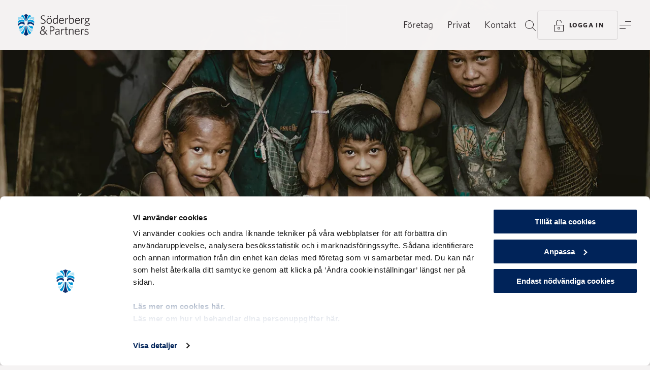

--- FILE ---
content_type: text/html; charset=utf-8
request_url: https://www.soderbergpartners.se/insikt/artiklar/hallbarhet/vem-arbetar-for-dina-pengar/
body_size: 53820
content:
<!DOCTYPE html>
<html 
    lang="sv"
>
<head>
    <meta charset="utf-8">
    <meta name="viewport" content="width=device-width, initial-scale=1, shrink-to-fit=no" />
    <meta name="format-detection" content="telephone=no" />
    <meta name="google-site-verification" content="a2yrzT_qYJdMHv8F8VKMYVp-poIK0fPpKEz_TAXY03M" />
    <meta name="theme-color" content="#f5f3f3" />
    <meta name="msapplication-TileColor" content="#f5f3f3" />
    <link href="/build/static/img/favicon.ico" rel="shortcut icon" type="image/x-icon" />

    <link rel="preload" as="font" href="/build/client/static/fonts/Whitney-Black_Web.woff2" type="font/woff2" crossorigin>
    <link rel="preload" as="font" href="/build/client/static/fonts/Whitney-Bold_Web.woff2" type="font/woff2" crossorigin>
    <link rel="preload" as="font" href="/build/client/static/fonts/Whitney-Medium_Web.woff2" type="font/woff2" crossorigin>
    <link rel="preload" as="font" href="/build/client/static/fonts/Whitney-Book_Web.woff2" type="font/woff2" crossorigin>
    <link rel="preload" as="font" href="/build/client/static/fonts/Whitney-Light_Web.woff2" type="font/woff2" crossorigin>

    <script data-cookieconsent="ignore">
        window.dataLayer = window.dataLayer || [];
        function gtag() {
            dataLayer.push(arguments);
        }
        gtag("consent", "default", {
            ad_personalization: "denied",
            ad_storage: "denied",
            ad_user_data: "denied",
            analytics_storage: "denied",
            functionality_storage: "denied",
            personalization_storage: "denied",
            security_storage: "granted",
            wait_for_update: 500,
        });
        gtag("set", "ads_data_redaction", true);
        gtag("set", "url_passthrough", true);
    </script>
    <title data-react-helmet="true">Vem arbetar för dina pengar? | Söderberg &amp; Partners</title>
    <meta data-react-helmet="true" name="description" content="Aktiv påverkan är Söderberg &amp; Partners fondstrategi för sparare som vill bidra positivt till en hållbar utveckling. Genom att investera i bolag som en aktiv investerare, kan vi påverka bolagen i en mer hållbar riktning. Och driva hållbarhetsfrågor som är viktiga för dig som sparare. Nyligen avslutade Aktiv Påverkan sitt första påverkanstema med fokus på att motverka barnarbete. Arbetet har nu utvärderats och resultatet finns att ta del av i vår slutrapport. Här bjuder vi på en sammanfattning av vad vi har åstadkommit så här långt."/><meta data-react-helmet="true" property="og:title" content="Vem arbetar för dina pengar? | Söderberg &amp; Partners"/><meta data-react-helmet="true" property="og:description" content="Aktiv påverkan är Söderberg &amp; Partners fondstrategi för sparare som vill bidra positivt till en hållbar utveckling. Genom att investera i bolag som en aktiv investerare, kan vi påverka bolagen i en mer hållbar riktning. Och driva hållbarhetsfrågor som är viktiga för dig som sparare. Nyligen avslutade Aktiv Påverkan sitt första påverkanstema med fokus på att motverka barnarbete. Arbetet har nu utvärderats och resultatet finns att ta del av i vår slutrapport. Här bjuder vi på en sammanfattning av vad vi har åstadkommit så här långt."/><meta data-react-helmet="true" property="og:image" content="https://www.soderbergpartners.se/globalassets/legacy/newsroom/bilder/lead-barnarbete-vem-jobbar.jpg?rxy=0.5,0.5&amp;width=1200&amp;height=630&amp;rmode=crop"/><meta data-react-helmet="true" property="og:image:width" content="1200"/><meta data-react-helmet="true" property="og:image:height" content="600"/><meta data-react-helmet="true" property="og:url" content="https://www.soderbergpartners.se/insikt/artiklar/hallbarhet/vem-arbetar-for-dina-pengar/"/><meta data-react-helmet="true" property="og:locale" content="sv"/><meta data-react-helmet="true" property="og:type" content="article"/>
    <link data-react-helmet="true" rel="canonical" href="https://www.soderbergpartners.se/insikt/artiklar/hallbarhet/vem-arbetar-for-dina-pengar/"/><link data-react-helmet="true" rel="alternate" hrefLang="sv" href="https://www.soderbergpartners.se/insikt/artiklar/hallbarhet/vem-arbetar-for-dina-pengar/"/>
    <script data-react-helmet="true" type="application/ld+json">[{"@context":"https://schema.org","@type":"BreadcrumbList","itemListElement":[{"@type":"ListItem","item":{"@type":"WebPage","@id":"https://www.soderbergpartners.se/","name":"Start"},"position":0},{"@type":"ListItem","item":{"@type":"WebPage","@id":"https://www.soderbergpartners.se/insikt/","name":"Insikt"},"position":1},{"@type":"ListItem","item":{"@type":"WebPage","@id":"https://www.soderbergpartners.se/insikt/artiklar/","name":"Artiklar"},"position":2},{"@type":"ListItem","item":{"@type":"WebPage","@id":"https://www.soderbergpartners.se/insikt/artiklar/hallbarhet/vem-arbetar-for-dina-pengar/","name":"Vem arbetar för dina pengar?"},"position":3}]},{"@context":"https://schema.org","@type":"NewsArticle","description":"Aktiv påverkan är Söderberg & Partners fondstrategi för sparare som vill bidra positivt till en hållbar utveckling. Genom att investera i bolag som en aktiv investerare, kan vi påverka bolagen i en mer hållbar riktning. Och driva hållbarhetsfrågor som är viktiga för dig som sparare. Nyligen avslutade Aktiv Påverkan sitt första påverkanstema med fokus på att motverka barnarbete. Arbetet har nu utvärderats och resultatet finns att ta del av i vår slutrapport. Här bjuder vi på en sammanfattning av vad vi har åstadkommit så här långt.","image":"https://www.soderbergpartners.se/globalassets/legacy/newsroom/bilder/lead-barnarbete-vem-jobbar.jpg","url":"https://www.soderbergpartners.se/insikt/artiklar/hallbarhet/vem-arbetar-for-dina-pengar/","dateModified":"2022-09-12T06:05:01+00:00","datePublished":"2022-09-12T06:05:01+00:00","headline":"Vem arbetar för dina pengar?","publisher":{"@type":"Organization","name":"Söderberg & Partners Sverige","logo":"https://www.soderbergpartners.se/build/server/img/logo.svg"}}]</script><script data-react-helmet="true" async="true" type="text/javascript" src="https://cxppusa1formui01cdnsa01-endpoint.azureedge.net/eur/FormCapture/FormCapture.bundle.js"></script>
    
    
    <style data-styled="true" data-styled-version="6.1.8">.fzLflD{min-height:100vh;}/*!sc*/
data-styled.g1[id="sc-b17qf6-0"]{content:"fzLflD,"}/*!sc*/
.ehUwzy{display:-webkit-box;display:-webkit-flex;display:-ms-flexbox;display:flex;-webkit-flex-direction:column;-ms-flex-direction:column;flex-direction:column;min-height:100vh;}/*!sc*/
data-styled.g2[id="sc-b17qf6-1"]{content:"ehUwzy,"}/*!sc*/
.dHgdpk{-webkit-align-items:center;-webkit-box-align:center;-ms-flex-align:center;align-items:center;background:var(--block-blue-default);color:var(--text-on-blue-primary);display:-webkit-box;display:-webkit-flex;display:-ms-flexbox;display:flex;-webkit-flex-direction:column;-ms-flex-direction:column;flex-direction:column;position:relative;width:100%;}/*!sc*/
.hGosXs{-webkit-align-items:center;-webkit-box-align:center;-ms-flex-align:center;align-items:center;background:var(--block-cyan-default);color:var(--text-on-cyan-primary);display:-webkit-box;display:-webkit-flex;display:-ms-flexbox;display:flex;-webkit-flex-direction:column;-ms-flex-direction:column;flex-direction:column;position:relative;width:100%;}/*!sc*/
.cLQJSN{-webkit-align-items:center;-webkit-box-align:center;-ms-flex-align:center;align-items:center;background:var(--color-transparent);color:var(--text-on-neutral-primary);display:-webkit-box;display:-webkit-flex;display:-ms-flexbox;display:flex;-webkit-flex-direction:column;-ms-flex-direction:column;flex-direction:column;position:relative;width:100%;}/*!sc*/
.lmgOjf{-webkit-align-items:center;-webkit-box-align:center;-ms-flex-align:center;align-items:center;background:var(--background-default);color:var(--text-on-neutral-primary);display:-webkit-box;display:-webkit-flex;display:-ms-flexbox;display:flex;-webkit-flex-direction:column;-ms-flex-direction:column;flex-direction:column;position:relative;width:100%;}/*!sc*/
.bssJOM{-webkit-align-items:flex-start;-webkit-box-align:flex-start;-ms-flex-align:flex-start;align-items:flex-start;background:var(--color-transparent);color:var(--text-on-neutral-primary);display:-webkit-box;display:-webkit-flex;display:-ms-flexbox;display:flex;-webkit-flex-direction:column;-ms-flex-direction:column;flex-direction:column;position:relative;width:100%;}/*!sc*/
data-styled.g3[id="sc-g9y6vx-0"]{content:"dHgdpk,hGosXs,cLQJSN,lmgOjf,bssJOM,"}/*!sc*/
.hnOOaf{color:var(--text-on-neutral-link);cursor:pointer;-webkit-text-decoration:none;text-decoration:none;-webkit-transition:border-color 0.2s ease-in-out,color 0.2s ease-in-out;transition:border-color 0.2s ease-in-out,color 0.2s ease-in-out;border-bottom:1px solid var(--text-on-neutral-link-border);}/*!sc*/
.hnOOaf span{-webkit-transition:border-color 0.2s ease-in-out;transition:border-color 0.2s ease-in-out;}/*!sc*/
.hnOOaf.active{border-bottom:1px solid var(--text-on-neutral-link-border);}/*!sc*/
.hnOOaf:hover{border-bottom-color:var(--text-on-neutral-link);}/*!sc*/
.vEdFA{color:var(--text-on-neutral-link);cursor:pointer;-webkit-text-decoration:none;text-decoration:none;-webkit-transition:border-color 0.2s ease-in-out,color 0.2s ease-in-out;transition:border-color 0.2s ease-in-out,color 0.2s ease-in-out;}/*!sc*/
.vEdFA span{-webkit-transition:border-color 0.2s ease-in-out;transition:border-color 0.2s ease-in-out;}/*!sc*/
.vEdFA span{border-bottom:1px solid var(--text-on-neutral-link-border);-webkit-text-decoration:none;text-decoration:none;}/*!sc*/
.vEdFA.active span{border-bottom:1px solid var(--text-on-neutral-link-border);}/*!sc*/
.vEdFA:hover span{border-bottom-color:var(--text-on-neutral-link);}/*!sc*/
.fbeRdz{color:var(--text-on-blue-primary);cursor:pointer;-webkit-text-decoration:none;text-decoration:none;-webkit-transition:border-color 0.2s ease-in-out,color 0.2s ease-in-out;transition:border-color 0.2s ease-in-out,color 0.2s ease-in-out;border-bottom:1px solid var(--text-on-blue-link-border);}/*!sc*/
.fbeRdz span{-webkit-transition:border-color 0.2s ease-in-out;transition:border-color 0.2s ease-in-out;}/*!sc*/
.fbeRdz.active{border-bottom:1px solid var(--text-on-blue-link-border);}/*!sc*/
.fbeRdz:hover{border-bottom-color:var(--text-on-blue-primary);}/*!sc*/
data-styled.g5[id="sc-wjuywb-0"]{content:"hnOOaf,vEdFA,fbeRdz,"}/*!sc*/
.ckovUp{color:var();cursor:pointer;-webkit-text-decoration:none;text-decoration:none;-webkit-transition:border-color 0.2s ease-in-out,color 0.2s ease-in-out;transition:border-color 0.2s ease-in-out,color 0.2s ease-in-out;}/*!sc*/
.ckovUp span{-webkit-transition:border-color 0.2s ease-in-out;transition:border-color 0.2s ease-in-out;}/*!sc*/
.ckovUp span{border-bottom:1px solid var();-webkit-text-decoration:none;text-decoration:none;}/*!sc*/
.ckovUp.active span{border-bottom:1px solid var();}/*!sc*/
.ckovUp:hover span{border-bottom-color:var();}/*!sc*/
.doWGIp{color:var(--text-on-neutral-link);cursor:pointer;-webkit-text-decoration:none;text-decoration:none;-webkit-transition:border-color 0.2s ease-in-out,color 0.2s ease-in-out;transition:border-color 0.2s ease-in-out,color 0.2s ease-in-out;}/*!sc*/
.doWGIp span{-webkit-transition:border-color 0.2s ease-in-out;transition:border-color 0.2s ease-in-out;}/*!sc*/
.doWGIp span{border-bottom:1px solid var(--text-on-neutral-link-border);-webkit-text-decoration:none;text-decoration:none;}/*!sc*/
.doWGIp.active span{border-bottom:1px solid var(--text-on-neutral-link-border);}/*!sc*/
.doWGIp:hover span{border-bottom-color:var(--text-on-neutral-link);}/*!sc*/
data-styled.g6[id="sc-wjuywb-1"]{content:"ckovUp,doWGIp,"}/*!sc*/
.hcZUyh{color:var(--text-on-neutral-link);cursor:pointer;-webkit-text-decoration:none;text-decoration:none;-webkit-transition:border-color 0.2s ease-in-out,color 0.2s ease-in-out;transition:border-color 0.2s ease-in-out,color 0.2s ease-in-out;border-bottom:1px solid var(--text-on-neutral-link-border);}/*!sc*/
.hcZUyh span{-webkit-transition:border-color 0.2s ease-in-out;transition:border-color 0.2s ease-in-out;}/*!sc*/
.hcZUyh.active{border-bottom:1px solid var(--text-on-neutral-link-border);}/*!sc*/
.hcZUyh:hover{border-bottom-color:var(--text-on-neutral-link);}/*!sc*/
.evZfRi{color:var(--text-on-neutral-link);cursor:pointer;-webkit-text-decoration:none;text-decoration:none;-webkit-transition:border-color 0.2s ease-in-out,color 0.2s ease-in-out;transition:border-color 0.2s ease-in-out,color 0.2s ease-in-out;}/*!sc*/
.evZfRi span{-webkit-transition:border-color 0.2s ease-in-out;transition:border-color 0.2s ease-in-out;}/*!sc*/
.evZfRi span{border-bottom:1px solid var(--text-on-neutral-link-border);-webkit-text-decoration:none;text-decoration:none;}/*!sc*/
.evZfRi.active span{border-bottom:1px solid var(--text-on-neutral-link-border);}/*!sc*/
.evZfRi:hover span{border-bottom-color:var(--text-on-neutral-link);}/*!sc*/
.gkqbYV{color:var(--text-on-blue-primary);cursor:pointer;-webkit-text-decoration:none;text-decoration:none;-webkit-transition:border-color 0.2s ease-in-out,color 0.2s ease-in-out;transition:border-color 0.2s ease-in-out,color 0.2s ease-in-out;border-bottom:1px solid var(--text-on-blue-link-border);}/*!sc*/
.gkqbYV span{-webkit-transition:border-color 0.2s ease-in-out;transition:border-color 0.2s ease-in-out;}/*!sc*/
.gkqbYV.active{border-bottom:1px solid var(--text-on-blue-link-border);}/*!sc*/
.gkqbYV:hover{border-bottom-color:var(--text-on-blue-primary);}/*!sc*/
data-styled.g7[id="sc-wjuywb-2"]{content:"hcZUyh,evZfRi,gkqbYV,"}/*!sc*/
.iKsetr{color:inherit;font-family:Whitney,Helvetica,Arial,sans-serif;font-size:1.375rem;font-weight:700;letter-spacing:-0.01em;line-height:1.75rem;}/*!sc*/
@media (min-width: 768px){.iKsetr{font-size:1.5rem;line-height:1.75rem;}}/*!sc*/
@media (min-width: 1365px){.iKsetr{font-size:1.9375rem;line-height:2.1875rem;}}/*!sc*/
data-styled.g14[id="sc-qe2xph-5"]{content:"iKsetr,"}/*!sc*/
.eRKTrT{color:var(--text-on-neutral-primary);font-family:Whitney,Helvetica,Arial,sans-serif;font-size:1.125rem;font-weight:400;line-height:1.75rem;}/*!sc*/
@media (min-width: 768px){.eRKTrT{font-size:1.1875rem;}}/*!sc*/
@media (min-width: 1365px){.eRKTrT{font-size:1.25rem;}}/*!sc*/
.clCoCO{color:inherit;font-family:Whitney,Helvetica,Arial,sans-serif;font-size:1.125rem;font-weight:400;line-height:1.75rem;}/*!sc*/
@media (min-width: 768px){.clCoCO{font-size:1.1875rem;}}/*!sc*/
@media (min-width: 1365px){.clCoCO{font-size:1.25rem;}}/*!sc*/
data-styled.g20[id="sc-qe2xph-11"]{content:"eRKTrT,clCoCO,"}/*!sc*/
.bCOqLx{color:inherit;font-family:Whitney,Helvetica,Arial,sans-serif;font-size:1rem;font-weight:400;line-height:1.3125rem;}/*!sc*/
data-styled.g21[id="sc-qe2xph-12"]{content:"bCOqLx,"}/*!sc*/
.hAwmDy{color:inherit;font-family:Whitney,Helvetica,Arial,sans-serif;font-size:0.8125rem;font-weight:700;letter-spacing:0.1em;line-height:1.75rem;text-transform:uppercase;}/*!sc*/
@media (min-width: 1365px){.hAwmDy{font-size:0.875rem;}}/*!sc*/
data-styled.g24[id="sc-qe2xph-15"]{content:"hAwmDy,"}/*!sc*/
.gRIoMh{color:inherit;font-family:Whitney,Helvetica,Arial,sans-serif;font-size:0.8125rem;font-weight:500;letter-spacing:0.1em;line-height:1.75rem;text-transform:uppercase;}/*!sc*/
@media (min-width: 1365px){.gRIoMh{font-size:0.875rem;}}/*!sc*/
data-styled.g25[id="sc-qe2xph-16"]{content:"gRIoMh,"}/*!sc*/
html{line-height:1.15;-webkit-text-size-adjust:100%;}/*!sc*/
body{margin:0;}/*!sc*/
main{display:block;}/*!sc*/
h1{font-size:2em;margin:0.67em 0;}/*!sc*/
hr{box-sizing:content-box;height:0;overflow:visible;}/*!sc*/
pre{font-family:monospace,monospace;font-size:1em;}/*!sc*/
a{background-color:transparent;}/*!sc*/
abbr[title]{border-bottom:none;-webkit-text-decoration:underline;text-decoration:underline;-webkit-text-decoration:underline dotted;text-decoration:underline dotted;}/*!sc*/
b,strong{font-weight:bolder;}/*!sc*/
code,kbd,samp{font-family:monospace,monospace;font-size:1em;}/*!sc*/
small{font-size:80%;}/*!sc*/
sub,sup{font-size:75%;line-height:0;position:relative;vertical-align:baseline;}/*!sc*/
sub{bottom:-0.25em;}/*!sc*/
sup{top:-0.5em;}/*!sc*/
img{border-style:none;}/*!sc*/
button,input,optgroup,select,textarea{font-family:inherit;font-size:100%;line-height:1.15;margin:0;}/*!sc*/
button,input{overflow:visible;}/*!sc*/
button,select{text-transform:none;}/*!sc*/
button,[type="button"],[type="reset"],[type="submit"]{-webkit-appearance:button;}/*!sc*/
button::-moz-focus-inner,[type="button"]::-moz-focus-inner,[type="reset"]::-moz-focus-inner,[type="submit"]::-moz-focus-inner{border-style:none;padding:0;}/*!sc*/
button:-moz-focusring,[type="button"]:-moz-focusring,[type="reset"]:-moz-focusring,[type="submit"]:-moz-focusring{outline:1px dotted ButtonText;}/*!sc*/
fieldset{padding:0.35em 0.75em 0.625em;}/*!sc*/
legend{box-sizing:border-box;color:inherit;display:table;max-width:100%;padding:0;white-space:normal;}/*!sc*/
progress{vertical-align:baseline;}/*!sc*/
textarea{overflow:auto;}/*!sc*/
[type="checkbox"],[type="radio"]{box-sizing:border-box;padding:0;}/*!sc*/
[type="number"]::-webkit-inner-spin-button,[type="number"]::-webkit-outer-spin-button{height:auto;}/*!sc*/
[type="search"]{-webkit-appearance:textfield;outline-offset:-2px;}/*!sc*/
[type="search"]::-webkit-search-decoration{-webkit-appearance:none;}/*!sc*/
::-webkit-file-upload-button{-webkit-appearance:button;font:inherit;}/*!sc*/
details{display:block;}/*!sc*/
summary{display:list-item;}/*!sc*/
template{display:none;}/*!sc*/
[hidden]{display:none;}/*!sc*/
@font-face{font-style:italic;font-weight:300;src:url(/build/client/static/fonts/Whitney-LightItal_Web.woff2) format('woff2'),url(/build/client/static/fonts/Whitney-LightItal_Web.woff) format('woff');font-family:Whitney;font-display:swap;}/*!sc*/
@font-face{font-style:normal;font-weight:300;src:url(/build/client/static/fonts/Whitney-Light_Web.woff2) format('woff2'),url(/build/client/static/fonts/Whitney-Light_Web.woff) format('woff');font-family:Whitney;font-display:swap;}/*!sc*/
@font-face{font-style:normal;font-weight:400;src:url(/build/client/static/fonts/Whitney-Book_Web.woff2) format('woff2'),url(/build/client/static/fonts/Whitney-Book_Web.woff) format('woff');font-family:Whitney;font-display:swap;}/*!sc*/
@font-face{font-style:italic;font-weight:400;src:url(/build/client/static/fonts/Whitney-BookItal_Web.woff2) format('woff2'),url(/build/client/static/fonts/Whitney-BookItal_Web.woff) format('woff');font-family:Whitney;font-display:swap;}/*!sc*/
@font-face{font-style:italic;font-weight:500;src:url(/build/client/static/fonts/Whitney-MediumItal_Web.woff2) format('woff2'),url(/build/client/static/fonts/Whitney-MediumItal_Web.woff) format('woff');font-family:Whitney;font-display:swap;}/*!sc*/
@font-face{font-style:normal;font-weight:500;src:url(/build/client/static/fonts/Whitney-Medium_Web.woff2) format('woff2'),url(/build/client/static/fonts/Whitney-Medium_Web.woff) format('woff');font-family:Whitney;font-display:swap;}/*!sc*/
@font-face{font-style:italic;font-weight:600;src:url(/build/client/static/fonts/Whitney-SemibldItal_Web.woff2) format('woff2'),url(/build/client/static/fonts/Whitney-SemibldItal_Web.woff) format('woff');font-family:Whitney;font-display:swap;}/*!sc*/
@font-face{font-style:normal;font-weight:600;src:url(/build/client/static/fonts/Whitney-Semibld_Web.woff2) format('woff2'),url(/build/client/static/fonts/Whitney-Semibld_Web.woff) format('woff');font-family:Whitney;font-display:swap;}/*!sc*/
@font-face{font-style:normal;font-weight:700;src:url(/build/client/static/fonts/Whitney-Bold_Web.woff2) format('woff2'),url(/build/client/static/fonts/Whitney-Bold_Web.woff) format('woff');font-family:Whitney;font-display:swap;}/*!sc*/
@font-face{font-style:italic;font-weight:700;src:url(/build/client/static/fonts/Whitney-BoldItal_Web.woff2) format('woff2'),url(/build/client/static/fonts/Whitney-BoldItal_Web.woff) format('woff');font-family:Whitney;font-display:swap;}/*!sc*/
@font-face{font-style:normal;font-weight:800;src:url(/build/client/static/fonts/Whitney-Black_Web.woff2) format('woff2'),url(/build/client/static/fonts/Whitney-Black_Web.woff) format('woff');font-family:Whitney;font-display:swap;}/*!sc*/
@font-face{font-style:italic;font-weight:800;src:url(/build/client/static/fonts/Whitney-BlackItal_Web.woff2) format('woff2'),url(/build/client/static/fonts/Whitney-BlackItal_Web.woff) format('woff');font-family:Whitney;font-display:swap;}/*!sc*/
:root{--background-default:var(--color-black-l95);--block-black-default:var(--color-black);--block-blue-default:var(--color-blue-d10);--block-coral-default:var(--color-coral);--block-cyan-default:var(--color-cyan-l80);--block-neutral-default:var(--color-black-l95);--block-white-default:var(--color-white);--button-focus:var(--color-cyan-o20);--button-on-blue-disabled:var(--color-cyan-l60-o30);--button-on-blue-outline-alt-border:var(--color-coral-o40);--button-on-blue-outline-alt-hover:var(--color-coral-l10);--button-on-blue-outline-border:var(--color-cyan-l60-o30);--button-on-blue-outline-hover:var(--color-cyan-l70);--button-on-blue-primary:var(--color-cyan-l60);--button-on-blue-primary-alt:var(--color-coral);--button-on-blue-primary-alt-hover:var(--color-coral-l10);--button-on-blue-primary-hover:var(--color-cyan-l70);--button-on-cyan-disabled:var(--color-blue-o15);--button-on-cyan-outline-border:var(--color-blue-o15);--button-on-cyan-outline-hover:var(--color-blue-l05);--button-on-cyan-primary:var(--color-blue);--button-on-cyan-primary-hover:var(--color-blue-l05);--button-on-image-blur:blur(1.5px);--button-on-image-disabled:var(--color-white-o50);--button-on-image-outline:var(--color-black-o05);--button-on-image-outline-border:var(--color-white-o50);--button-on-image-outline-hover:var(--color-white);--button-on-image-primary:var(--color-white-o90);--button-on-image-primary-hover:var(--color-white);--button-on-neutral-disabled:var(--color-black-o15);--button-on-neutral-outline-alt-border:var(--color-coral-o40);--button-on-neutral-outline-alt-hover:var(--color-coral-l10);--button-on-neutral-outline-border:var(--color-black-o15);--button-on-neutral-outline-hover:var(--color-blue-l05);--button-on-neutral-primary:var(--color-blue);--button-on-neutral-primary-alt1:var(--color-coral);--button-on-neutral-primary-alt1-hover:var(--color-coral-l10);--button-on-neutral-primary-alt2:var(--color-cyan-l60);--button-on-neutral-primary-alt2-hover:var(--color-cyan-l70);--button-on-neutral-primary-hover:var(--color-blue-l05);--field-focus:var(--color-cyan-o20);--field-on-blue-default-border:var(--color-cyan-l60-o30);--field-on-blue-disabled-border:var(--color-cyan-l60-o20);--field-on-blue-error-border:var(--color-coral);--field-on-blue-hover-border:var(--color-cyan);--field-on-blue-verified-border:var(--color-cyan-l60-o20);--field-on-cyan-default-border:var(--color-blue-o30);--field-on-cyan-disabled-border:var(--color-blue-o15);--field-on-cyan-error-border:var(--color-coral-d25);--field-on-cyan-hover-border:var(--color-cyan);--field-on-cyan-verified-border:var(--color-blue-o15);--field-on-neutral-default-border:var(--color-blue-o30);--field-on-neutral-disabled-border:var(--color-black-o15);--field-on-neutral-error-border:var(--color-coral-d20);--field-on-neutral-hover-border:var(--color-cyan-l40);--field-on-neutral-verified-border:var(--color-blue-o15);--filter-focus:var(--color-cyan-o20);--filter-on-blue-default-border:var(--color-cyan-l60-o30);--filter-on-blue-disabled-border:var(--color-cyan-l60-o20);--filter-on-blue-hover-border:var(--color-cyan-l60-o61);--filter-on-blue-selected:var(--color-cyan-l60);--filter-on-cyan-default-border:var(--color-blue-o15);--filter-on-cyan-disabled-border:var(--color-blue-o15);--filter-on-cyan-hover-border:var(--color-blue-o69);--filter-on-cyan-selected:var(--color-blue);--filter-on-neutral-default-border:var(--color-black-o15);--filter-on-neutral-disabled-border:var(--color-black-o15);--filter-on-neutral-hover-border:var(--color-black-o68);--filter-on-neutral-selected:var(--color-blue);--gradient-background-default-opacity:linear-gradient(to right,var(--color-black-l95-o00),var(--color-black-l95));--gradient-upleft:linear-gradient(to bottom right,var(--color-blue-o00) 0%,var(--color-blue-o40) 100%),linear-gradient(to top left,var(--color-coral-o00) 0%,var(--color-coral-o30) 100%);--gradient-upright:linear-gradient(to bottom left,var(--color-blue-o00) 0%,var(--color-blue-o40) 100%),linear-gradient(to top right,var(--color-coral-o00) 0%,var(--color-coral-o30) 100%);--icon-decorative-blue:var(--color-blue);--icon-decorative-coral:var(--color-coral);--icon-decorative-cyan:var(--color-cyan-l60);--icon-on-blue-disabled:var(--color-cyan-l60-o30);--icon-on-blue-primary:var(--color-cyan-l60);--icon-on-blue-primary-alt1:var(--color-cyan);--icon-on-blue-primary-alt2:var(--color-coral);--icon-on-blue-primary-alt3:var(--color-white);--icon-on-cyan-disabled:var(--color-blue-o30);--icon-on-cyan-primary:var(--color-blue);--icon-on-cyan-primary-alt1:var(--color-cyan-d25);--icon-on-cyan-primary-alt2:var(--color-coral-d25);--icon-on-image-primary:var(--color-white);--icon-on-neutral-disabled:var(--color-black-o30);--icon-on-neutral-primary:var(--color-black);--icon-on-neutral-primary-alt1:var(--color-cyan-d20);--icon-on-neutral-primary-alt2:var(--color-coral-d20);--icon-on-neutral-primary-hover:var(--color-cyan-d20);--image-darken:rgb(0 0 0 / 40%);--label-on-blue-error:var(--color-coral);--label-on-cyan-error:var(--color-coral-d25);--label-on-neutral-error:var(--color-coral-d20);--line-on-blue-default:var(--color-cyan-l60-o30);--line-on-cyan-default:var(--color-blue-o15);--line-on-image-default:var(--color-white-o30);--line-on-neutral-default:var(--color-black-o15);--modal-shadow:0px 0px 28px 0px rgba(0 0 0 / 25%);--overlay-neutral-darken:var(--color-black-o05);--overlay-neutral-lighten:var(--color-white);--overlay-on-blue-darken:var(--color-black-o30);--overlay-on-blue-lighten:var(--color-cyan-o20);--overlay-on-cyan-darken:var(--color-blue-o10);--shadow-on-image:drop-shadow(0px 0px 28px #000);--text-inverted:var(--color-white);--text-inverted-link-border:var(--color-white-o30);--text-inverted-secondary:var(--color-white-o50);--text-on-blue-disabled:var(--color-cyan-l60-o30);--text-on-blue-link-border:var(--color-cyan-l60-o30);--text-on-blue-primary:var(--color-cyan-l60);--text-on-blue-primary-alt:var(--color-coral);--text-on-blue-secondary:var(--color-cyan-l60-o61);--text-on-coral-link-border:var(--color-blue-o30);--text-on-coral-primary:var(--color-blue);--text-on-cyan-disabled:var(--color-blue-o30);--text-on-cyan-link-border:var(--color-blue-o30);--text-on-cyan-primary:var(--color-blue);--text-on-cyan-secondary:var(--color-blue-o69);--text-on-image-disabled:var(--color-white-o50);--text-on-image-primary:var(--color-white);--text-on-neutral-disabled:var(--color-black-o30);--text-on-neutral-inverted:var(--color-white);--text-on-neutral-link:var(--color-cyan-d20);--text-on-neutral-link-alt:var(--color-black);--text-on-neutral-link-alt-border:var(--color-black-o30);--text-on-neutral-link-border:var(--color-cyan-d20-o30);--text-on-neutral-primary:var(--color-black);--text-on-neutral-primary-alt1:var(--color-blue);--text-on-neutral-primary-alt2:var(--color-coral-d20);--text-on-neutral-secondary:var(--color-black-o68);--color-black:#332e30;--color-black-l40:#858081;--color-black-l70:#c2bebf;--color-black-l90:#ebeaea;--color-black-l95:#f5f3f3;--color-black-l95-o00:rgba(245 243 243 / 0%);--color-black-l95-o98:rgba(245 243 243 / 98%);--color-black-o00:rgba(51 43 46 / 0%);--color-black-o05:rgba(51 43 46 / 5%);--color-black-o15:rgba(51 43 46 / 15%);--color-black-o20:rgba(51 43 46 / 20%);--color-black-o30:rgba(51 43 46 / 30%);--color-black-o40:rgba(51 43 46 / 40%);--color-black-o50:rgba(51 43 46 / 50%);--color-black-o60:rgba(51 43 46 / 60%);--color-black-o68:rgba(51 46 48 / 68%);--color-blue:#002d72;--color-blue-d10:#002359;--color-blue-l05:#0d3a80;--color-blue-o00:rgba(0 45 114 / 0%);--color-blue-o10:rgba(0 45 114 / 10%);--color-blue-o15:rgba(0 45 114 / 15%);--color-blue-o20:rgba(0 45 114 / 20%);--color-blue-o30:rgba(0 45 114 / 30%);--color-blue-o40:rgba(0 45 114 / 40%);--color-blue-o50:rgba(0 45 114 / 50%);--color-blue-o60:rgba(0 45 114 / 60%);--color-blue-o69:rgba(0 45 114 / 69%);--color-coral:#ff6380;--color-coral-d05:#ff5473;--color-coral-d10:#ee4363;--color-coral-d20:#c93854;--color-coral-d25:#bb344d;--color-coral-l10:#ff7a93;--color-coral-o00:rgba(255 97 126 / 0%);--color-coral-o15:rgba(255 97 126 / 15%);--color-coral-o20:rgba(255 97 126 / 20%);--color-coral-o30:rgba(255 97 126 / 30%);--color-coral-o40:rgba(255 97 126 / 40%);--color-coral-o50:rgba(255 97 126 / 50%);--color-coral-o60:rgba(255 97 126 / 60%);--color-cyan:#009fdf;--color-cyan-d05:#0096d2;--color-cyan-d05-o30:rgb(0 150 210 / 30%);--color-cyan-d20:#0076a6;--color-cyan-d20-o30:rgb(0 118 166 / 30%);--color-cyan-d25:#006e9a;--color-cyan-l40:#66c5ec;--color-cyan-l60:#99d9f2;--color-cyan-l60-o0:rgba(153 217 242 / 0%);--color-cyan-l60-o15:rgba(153 217 242 / 15%);--color-cyan-l60-o20:rgba(153 217 242 / 20%);--color-cyan-l60-o30:rgba(153 217 242 / 30%);--color-cyan-l60-o40:rgba(153 217 242 / 40%);--color-cyan-l60-o50:rgba(153 217 242 / 50%);--color-cyan-l60-o60:rgba(153 217 242 / 60%);--color-cyan-l60-o61:rgba(153 217 242 / 61%);--color-cyan-l70:#b6e7fa;--color-cyan-l80:#ccecf9;--color-cyan-o00:rgba(0 159 223 / 0%);--color-cyan-o15:rgba(0 159 223 / 15%);--color-cyan-o20:rgba(0 159 223 / 20%);--color-cyan-o30:rgba(0 159 223 / 30%);--color-cyan-o40:rgba(0 159 223 / 40%);--color-cyan-o50:rgba(0 159 223 / 50%);--color-cyan-o60:rgba(0 159 223 / 60%);--color-green:#1c8767;--color-traffic-green:#52cc7b;--color-traffic-red:#d9576f;--color-traffic-yellow:#f2c248;--color-transparent:transparent;--color-white:#fff;--color-white-o00:rgba(255 255 255 / 0%);--color-white-o15:rgba(255 255 255 / 15%);--color-white-o30:rgba(255 255 255 / 30%);--color-white-o40:rgba(255 255 255 / 40%);--color-white-o50:rgba(255 255 255 / 50%);--color-white-o60:rgba(255 255 255 / 60%);--color-white-o90:rgba(255 255 255 / 90%);--base-max-size:1680px;--grid-column-gutter:1.75rem;--grid-column-size:calc((100vw - (5 * var(--grid-column-gutter))) / 4);}/*!sc*/
@media (min-width: 768px){:root{--grid-column-gutter:2.1875rem;--grid-column-size:calc((100vw - (13 * var(--grid-column-gutter))) / 12);}}/*!sc*/
@media (min-width: 1365px){:root{--grid-column-gutter:3.5rem;--grid-column-size:calc((min(100vw,var(--base-max-size)) - (13 * var(--grid-column-gutter))) / 12);}}/*!sc*/
*,*::before,*::after{box-sizing:inherit;}/*!sc*/
:focus-visible{outline-offset:7px;outline:7px solid var(--button-focus);}/*!sc*/
html{background-color:var(--color-black-l95);box-sizing:border-box;-webkit-font-smoothing:antialiased;}/*!sc*/
body{color:var(--color-black);font-family:Whitney,Helvetica,Arial,sans-serif;font-size:16px;font-feature-settings:"salt" on;}/*!sc*/
body.freeze{overflow:hidden;}/*!sc*/
body>iframe{pointer-events:none;}/*!sc*/
body a#CybotCookiebotDialogPoweredbyCybot,body div#CybotCookiebotDialogPoweredByText{display:none;}/*!sc*/
body .CookieDeclaration{color:inherit;font-family:Whitney,Helvetica,Arial,sans-serif;font-size:1.125rem;font-weight:400;line-height:1.75rem;}/*!sc*/
@media (min-width: 768px){body .CookieDeclaration{font-size:1.1875rem;}}/*!sc*/
@media (min-width: 1365px){body .CookieDeclaration{font-size:1.25rem;}}/*!sc*/
body .CookieDeclaration .CookieDeclarationType{border:none;padding:0;}/*!sc*/
body .CookieDeclaration .CookieDeclarationTypeHeader{color:inherit;font-family:Whitney,Helvetica,Arial,sans-serif;font-size:1.375rem;font-weight:700;letter-spacing:-0.01em;line-height:1.75rem;margin-bottom:1.75rem;margin-top:2.1875rem;}/*!sc*/
@media (min-width: 768px){body .CookieDeclaration .CookieDeclarationTypeHeader{font-size:1.5rem;line-height:1.75rem;}}/*!sc*/
@media (min-width: 1365px){body .CookieDeclaration .CookieDeclarationTypeHeader{font-size:1.9375rem;line-height:2.1875rem;}}/*!sc*/
@media (min-width: 768px){body .CookieDeclaration .CookieDeclarationTypeHeader{margin-top:2.625rem;margin-bottom:2.1875rem;}}/*!sc*/
@media (min-width: 1365px){body .CookieDeclaration .CookieDeclarationTypeHeader{margin-top:3.5rem;margin-bottom:2.625rem;}}/*!sc*/
body .CookieDeclaration a{color:var(--text-on-neutral-link);cursor:pointer;-webkit-text-decoration:none;text-decoration:none;-webkit-transition:border-color 0.2s ease-in-out,color 0.2s ease-in-out;transition:border-color 0.2s ease-in-out,color 0.2s ease-in-out;border-bottom:1px solid var(--text-on-neutral-link-border);}/*!sc*/
body .CookieDeclaration a span{-webkit-transition:border-color 0.2s ease-in-out;transition:border-color 0.2s ease-in-out;}/*!sc*/
body .CookieDeclaration a.active{border-bottom:1px solid var(--text-on-neutral-link-border);}/*!sc*/
body .CookieDeclaration a:hover{border-bottom-color:var(--text-on-neutral-link);}/*!sc*/
body .CookieDeclaration table{border:0;border-collapse:collapse;margin:1.75rem 0;width:100%;}/*!sc*/
body .CookieDeclaration table caption{color:inherit;font-family:Whitney,Helvetica,Arial,sans-serif;font-size:0.8125rem;font-weight:700;letter-spacing:0.1em;line-height:1.75rem;text-transform:uppercase;color:var(--text-on-neutral-primary);}/*!sc*/
@media (min-width: 1365px){body .CookieDeclaration table caption{font-size:0.875rem;}}/*!sc*/
body .CookieDeclaration table thead tr{height:auto!important;}/*!sc*/
body .CookieDeclaration table thead th,body .CookieDeclaration table thead td{color:inherit;font-family:Whitney,Helvetica,Arial,sans-serif;font-size:0.8125rem;font-weight:700;letter-spacing:0.1em;line-height:1.75rem;text-transform:uppercase;vertical-align:top;padding-block:0.875rem;height:auto!important;line-height:1.3;}/*!sc*/
@media (min-width: 1365px){body .CookieDeclaration table thead th,body .CookieDeclaration table thead td{font-size:0.875rem;}}/*!sc*/
@media (min-width: 768px){body .CookieDeclaration table thead th,body .CookieDeclaration table thead td{vertical-align:middle;background-color:var(--color-black-o05);}}/*!sc*/
@media (min-width: 1365px){body .CookieDeclaration table thead th,body .CookieDeclaration table thead td{padding-block:1.3125rem;}}/*!sc*/
body .CookieDeclaration table tbody tr{height:auto!important;}/*!sc*/
body .CookieDeclaration table td{color:inherit;font-family:Whitney,Helvetica,Arial,sans-serif;font-size:1.125rem;font-weight:400;line-height:1.75rem;}/*!sc*/
@media (min-width: 768px){body .CookieDeclaration table td{font-size:1.1875rem;}}/*!sc*/
@media (min-width: 1365px){body .CookieDeclaration table td{font-size:1.25rem;}}/*!sc*/
body .CookieDeclaration table td,body .CookieDeclaration table th{border:none;border-bottom:1px solid var(--line-on-neutral-default);padding:1.25rem;color:var(--text-on-neutral-primary);line-height:1;text-align:left;}/*!sc*/
@media (min-width: 768px){body .CookieDeclaration table td,body .CookieDeclaration table th{padding:1.3125rem;}}/*!sc*/
body .CookieDeclaration table td:first-of-type,body .CookieDeclaration table th:first-of-type{padding-left:0;}/*!sc*/
body .CookieDeclaration table td:last-child,body .CookieDeclaration table th:last-child{padding-right:0;}/*!sc*/
@media (min-width: 768px){body .CookieDeclaration table:has(thead) td:first-child,body .CookieDeclaration table:has(thead) th:first-child{padding-inline:1.3125rem;}}/*!sc*/
@media (min-width: 1365px){body .CookieDeclaration table:has(thead) td:first-child,body .CookieDeclaration table:has(thead) th:first-child{padding-inline:1.75rem;}}/*!sc*/
@media (min-width: 768px){body .CookieDeclaration table:has(thead) td:last-child,body .CookieDeclaration table:has(thead) th:last-child{padding-inline:1.3125rem;}}/*!sc*/
@media (min-width: 1365px){body .CookieDeclaration table:has(thead) td:last-child,body .CookieDeclaration table:has(thead) th:last-child{padding-inline:1.75rem;}}/*!sc*/
body .CookieDeclaration p{margin-top:1.75rem;margin-bottom:1.75rem;}/*!sc*/
body .CookieDeclaration ol,body .CookieDeclaration ul{counter-reset:item;padding-left:0;}/*!sc*/
body .CookieDeclaration ol li,body .CookieDeclaration ul li{display:block;position:relative;width:100%;min-height:1.75rem;list-style:none;text-indent:0;}/*!sc*/
body .CookieDeclaration ol li::before,body .CookieDeclaration ul li::before{display:-webkit-box;display:-webkit-flex;display:-ms-flexbox;display:flex;position:absolute;-webkit-box-pack:start;-ms-flex-pack:start;-webkit-justify-content:flex-start;justify-content:flex-start;inset:0;width:1.75rem;height:1.75rem;}/*!sc*/
body .CookieDeclaration ol li span:first-child,body .CookieDeclaration ul li span:first-child,body .CookieDeclaration ol li p:first-child,body .CookieDeclaration ul li p:first-child{margin-top:0;}/*!sc*/
body .CookieDeclaration ol li span:last-child,body .CookieDeclaration ul li span:last-child,body .CookieDeclaration ol li p:last-child,body .CookieDeclaration ul li p:last-child{margin-bottom:0;}/*!sc*/
body .CookieDeclaration ul,body .CookieDeclaration ol{margin:1.75rem 0;}/*!sc*/
@media (min-width: 768px){body .CookieDeclaration ul,body .CookieDeclaration ol{margin:2.1875rem 0;}}/*!sc*/
@media (min-width: 1365px){body .CookieDeclaration ul,body .CookieDeclaration ol{margin:2.625rem 0;}}/*!sc*/
body .CookieDeclaration ul li,body .CookieDeclaration ol li{margin:0.875rem 0;}/*!sc*/
body .CookieDeclaration ul.checkmark li::before,body .CookieDeclaration ol.checkmark li::before{-webkit-mask-image:url("data:image/svg+xml;charset=utf8,<svg width='28' height='28' viewBox='0 0 28 28' fill='none' xmlns='http://www.w3.org/2000/svg'><path fill-rule='evenodd' clip-rule='evenodd' id='checkPath' d='M24.807 4.10535C25.0249 4.27488 25.0642 4.58902 24.8947 4.80699L10.8947 22.807C10.8066 22.9202 10.6742 22.9901 10.5311 22.9991C10.3879 23.008 10.2479 22.955 10.1464 22.8536L4.14645 16.8536C3.95118 16.6583 3.95118 16.3417 4.14645 16.1465C4.34171 15.9512 4.65829 15.9512 4.85355 16.1465L10.4531 21.746L24.1053 4.19305C24.2749 3.97508 24.589 3.93581 24.807 4.10535Z' fill='black'/></svg>");mask-image:url("data:image/svg+xml;charset=utf8,<svg width='28' height='28' viewBox='0 0 28 28' fill='none' xmlns='http://www.w3.org/2000/svg'><path fill-rule='evenodd' clip-rule='evenodd' id='checkPath' d='M24.807 4.10535C25.0249 4.27488 25.0642 4.58902 24.8947 4.80699L10.8947 22.807C10.8066 22.9202 10.6742 22.9901 10.5311 22.9991C10.3879 23.008 10.2479 22.955 10.1464 22.8536L4.14645 16.8536C3.95118 16.6583 3.95118 16.3417 4.14645 16.1465C4.34171 15.9512 4.65829 15.9512 4.85355 16.1465L10.4531 21.746L24.1053 4.19305C24.2749 3.97508 24.589 3.93581 24.807 4.10535Z' fill='black'/></svg>");-webkit-mask-size:auto 100%;mask-size:auto 100%;background:currentcolor;content:'';}/*!sc*/
body .CookieDeclaration .sc-qe2xph-9 ol li,body .CookieDeclaration .sc-qe2xph-10 ol li,body .CookieDeclaration .sc-qe2xph-9 ul li,body .CookieDeclaration .sc-qe2xph-10 ul li{padding-left:3.0625rem;}/*!sc*/
@media (min-width: 992px){body .CookieDeclaration .sc-qe2xph-9 ol li,body .CookieDeclaration .sc-qe2xph-10 ol li,body .CookieDeclaration .sc-qe2xph-9 ul li,body .CookieDeclaration .sc-qe2xph-10 ul li{padding-left:3.5rem;}}/*!sc*/
@media (min-width: 1365px){body .CookieDeclaration .sc-qe2xph-9 ol li,body .CookieDeclaration .sc-qe2xph-10 ol li,body .CookieDeclaration .sc-qe2xph-9 ul li,body .CookieDeclaration .sc-qe2xph-10 ul li{padding-left:4.375rem;min-height:2.1875rem;}}/*!sc*/
@media (min-width: 1365px){body .CookieDeclaration .sc-qe2xph-9 ol li::before,body .CookieDeclaration .sc-qe2xph-10 ol li::before,body .CookieDeclaration .sc-qe2xph-9 ul li::before,body .CookieDeclaration .sc-qe2xph-10 ul li::before{width:2.1875rem;height:2.1875rem;}body .CookieDeclaration .sc-qe2xph-9 ol.checkmark li::before,body .CookieDeclaration .sc-qe2xph-10 ol.checkmark li::before,body .CookieDeclaration .sc-qe2xph-9 ul.checkmark li::before,body .CookieDeclaration .sc-qe2xph-10 ul.checkmark li::before{-webkit-mask-image:url("data:image/svg+xml;charset=utf8,<svg width='35' height='35' viewBox='0 0 35 35' fill='none' xmlns='http://www.w3.org/2000/svg'><path fill-rule='evenodd' clip-rule='evenodd' id='checkPath' d='M31.8025 4.10195C32.0224 4.26904 32.0652 4.58271 31.8981 4.80257L12.8981 29.8026C12.8107 29.9175 12.6779 29.9891 12.5339 29.9989C12.3898 30.0087 12.2485 29.9557 12.1464 29.8536L3.14645 20.8536C2.95118 20.6583 2.95118 20.3417 3.14645 20.1465C3.34171 19.9512 3.65829 19.9512 3.85355 20.1465L12.4485 28.7414L31.1019 4.19749C31.269 3.97763 31.5827 3.93486 31.8025 4.10195Z' fill='black'/></svg>");mask-image:url("data:image/svg+xml;charset=utf8,<svg width='35' height='35' viewBox='0 0 35 35' fill='none' xmlns='http://www.w3.org/2000/svg'><path fill-rule='evenodd' clip-rule='evenodd' id='checkPath' d='M31.8025 4.10195C32.0224 4.26904 32.0652 4.58271 31.8981 4.80257L12.8981 29.8026C12.8107 29.9175 12.6779 29.9891 12.5339 29.9989C12.3898 30.0087 12.2485 29.9557 12.1464 29.8536L3.14645 20.8536C2.95118 20.6583 2.95118 20.3417 3.14645 20.1465C3.34171 19.9512 3.65829 19.9512 3.85355 20.1465L12.4485 28.7414L31.1019 4.19749C31.269 3.97763 31.5827 3.93486 31.8025 4.10195Z' fill='black'/></svg>");}}/*!sc*/
body .CookieDeclaration ol li{padding-left:2.1875rem;}/*!sc*/
body .CookieDeclaration ol li::before{counter-increment:item;content:counter(item) '. ';}/*!sc*/
@media (min-width: 768px){body .CookieDeclaration ol li{padding-left:2.625rem;}}/*!sc*/
body .CookieDeclaration ol,body .CookieDeclaration ul{counter-reset:item;padding-left:0;}/*!sc*/
body .CookieDeclaration ol li,body .CookieDeclaration ul li{display:block;position:relative;width:100%;min-height:1.75rem;list-style:none;text-indent:0;}/*!sc*/
body .CookieDeclaration ol li::before,body .CookieDeclaration ul li::before{display:-webkit-box;display:-webkit-flex;display:-ms-flexbox;display:flex;position:absolute;-webkit-box-pack:start;-ms-flex-pack:start;-webkit-justify-content:flex-start;justify-content:flex-start;inset:0;width:1.75rem;height:1.75rem;}/*!sc*/
body .CookieDeclaration ol li span:first-child,body .CookieDeclaration ul li span:first-child,body .CookieDeclaration ol li p:first-child,body .CookieDeclaration ul li p:first-child{margin-top:0;}/*!sc*/
body .CookieDeclaration ol li span:last-child,body .CookieDeclaration ul li span:last-child,body .CookieDeclaration ol li p:last-child,body .CookieDeclaration ul li p:last-child{margin-bottom:0;}/*!sc*/
body .CookieDeclaration ul,body .CookieDeclaration ol{margin:1.75rem 0;}/*!sc*/
@media (min-width: 768px){body .CookieDeclaration ul,body .CookieDeclaration ol{margin:2.1875rem 0;}}/*!sc*/
@media (min-width: 1365px){body .CookieDeclaration ul,body .CookieDeclaration ol{margin:2.625rem 0;}}/*!sc*/
body .CookieDeclaration ul li,body .CookieDeclaration ol li{margin:0.875rem 0;}/*!sc*/
body .CookieDeclaration ul.checkmark li::before,body .CookieDeclaration ol.checkmark li::before{-webkit-mask-image:url("data:image/svg+xml;charset=utf8,<svg width='28' height='28' viewBox='0 0 28 28' fill='none' xmlns='http://www.w3.org/2000/svg'><path fill-rule='evenodd' clip-rule='evenodd' id='checkPath' d='M24.807 4.10535C25.0249 4.27488 25.0642 4.58902 24.8947 4.80699L10.8947 22.807C10.8066 22.9202 10.6742 22.9901 10.5311 22.9991C10.3879 23.008 10.2479 22.955 10.1464 22.8536L4.14645 16.8536C3.95118 16.6583 3.95118 16.3417 4.14645 16.1465C4.34171 15.9512 4.65829 15.9512 4.85355 16.1465L10.4531 21.746L24.1053 4.19305C24.2749 3.97508 24.589 3.93581 24.807 4.10535Z' fill='black'/></svg>");mask-image:url("data:image/svg+xml;charset=utf8,<svg width='28' height='28' viewBox='0 0 28 28' fill='none' xmlns='http://www.w3.org/2000/svg'><path fill-rule='evenodd' clip-rule='evenodd' id='checkPath' d='M24.807 4.10535C25.0249 4.27488 25.0642 4.58902 24.8947 4.80699L10.8947 22.807C10.8066 22.9202 10.6742 22.9901 10.5311 22.9991C10.3879 23.008 10.2479 22.955 10.1464 22.8536L4.14645 16.8536C3.95118 16.6583 3.95118 16.3417 4.14645 16.1465C4.34171 15.9512 4.65829 15.9512 4.85355 16.1465L10.4531 21.746L24.1053 4.19305C24.2749 3.97508 24.589 3.93581 24.807 4.10535Z' fill='black'/></svg>");-webkit-mask-size:auto 100%;mask-size:auto 100%;background:currentcolor;content:'';}/*!sc*/
body .CookieDeclaration .sc-qe2xph-9 ol li,body .CookieDeclaration .sc-qe2xph-10 ol li,body .CookieDeclaration .sc-qe2xph-9 ul li,body .CookieDeclaration .sc-qe2xph-10 ul li{padding-left:3.0625rem;}/*!sc*/
@media (min-width: 992px){body .CookieDeclaration .sc-qe2xph-9 ol li,body .CookieDeclaration .sc-qe2xph-10 ol li,body .CookieDeclaration .sc-qe2xph-9 ul li,body .CookieDeclaration .sc-qe2xph-10 ul li{padding-left:3.5rem;}}/*!sc*/
@media (min-width: 1365px){body .CookieDeclaration .sc-qe2xph-9 ol li,body .CookieDeclaration .sc-qe2xph-10 ol li,body .CookieDeclaration .sc-qe2xph-9 ul li,body .CookieDeclaration .sc-qe2xph-10 ul li{padding-left:4.375rem;min-height:2.1875rem;}}/*!sc*/
@media (min-width: 1365px){body .CookieDeclaration .sc-qe2xph-9 ol li::before,body .CookieDeclaration .sc-qe2xph-10 ol li::before,body .CookieDeclaration .sc-qe2xph-9 ul li::before,body .CookieDeclaration .sc-qe2xph-10 ul li::before{width:2.1875rem;height:2.1875rem;}body .CookieDeclaration .sc-qe2xph-9 ol.checkmark li::before,body .CookieDeclaration .sc-qe2xph-10 ol.checkmark li::before,body .CookieDeclaration .sc-qe2xph-9 ul.checkmark li::before,body .CookieDeclaration .sc-qe2xph-10 ul.checkmark li::before{-webkit-mask-image:url("data:image/svg+xml;charset=utf8,<svg width='35' height='35' viewBox='0 0 35 35' fill='none' xmlns='http://www.w3.org/2000/svg'><path fill-rule='evenodd' clip-rule='evenodd' id='checkPath' d='M31.8025 4.10195C32.0224 4.26904 32.0652 4.58271 31.8981 4.80257L12.8981 29.8026C12.8107 29.9175 12.6779 29.9891 12.5339 29.9989C12.3898 30.0087 12.2485 29.9557 12.1464 29.8536L3.14645 20.8536C2.95118 20.6583 2.95118 20.3417 3.14645 20.1465C3.34171 19.9512 3.65829 19.9512 3.85355 20.1465L12.4485 28.7414L31.1019 4.19749C31.269 3.97763 31.5827 3.93486 31.8025 4.10195Z' fill='black'/></svg>");mask-image:url("data:image/svg+xml;charset=utf8,<svg width='35' height='35' viewBox='0 0 35 35' fill='none' xmlns='http://www.w3.org/2000/svg'><path fill-rule='evenodd' clip-rule='evenodd' id='checkPath' d='M31.8025 4.10195C32.0224 4.26904 32.0652 4.58271 31.8981 4.80257L12.8981 29.8026C12.8107 29.9175 12.6779 29.9891 12.5339 29.9989C12.3898 30.0087 12.2485 29.9557 12.1464 29.8536L3.14645 20.8536C2.95118 20.6583 2.95118 20.3417 3.14645 20.1465C3.34171 19.9512 3.65829 19.9512 3.85355 20.1465L12.4485 28.7414L31.1019 4.19749C31.269 3.97763 31.5827 3.93486 31.8025 4.10195Z' fill='black'/></svg>");}}/*!sc*/
body .CookieDeclaration ul li::before{-webkit-mask-image:url("data:image/svg+xml;charset=utf8,<svg width='28' height='28' viewBox='0 0 28 28' fill='none' xmlns='http://www.w3.org/2000/svg'><path d='M0 13.5H28' stroke='black'/></svg>");mask-image:url("data:image/svg+xml;charset=utf8,<svg width='28' height='28' viewBox='0 0 28 28' fill='none' xmlns='http://www.w3.org/2000/svg'><path d='M0 13.5H28' stroke='black'/></svg>");-webkit-mask-size:auto 100%;mask-size:auto 100%;background:currentcolor;content:'';}/*!sc*/
body .CookieDeclaration ul li{padding-left:42px;}/*!sc*/
@media (min-width: 992px){body .CookieDeclaration ul li{padding-left:49px;}}/*!sc*/
@media (min-width: 1365px){body .CookieDeclaration ul li{padding-left:56px;}}/*!sc*/
@media (min-width: 1365px){body .CookieDeclaration .sc-qe2xph-9 ul li::before,body .CookieDeclaration .sc-qe2xph-10 ul li::before{-webkit-mask-image:url("data:image/svg+xml;charset=utf8,<svg width='35' height='35' viewBox='0 0 35 35' fill='none' xmlns='http://www.w3.org/2000/svg'><path d='M0 17.5C0 17.2239 0.223858 17 0.5 17H34.5C34.7761 17 35 17.2239 35 17.5C35 17.7761 34.7761 18 34.5 18H0.5C0.223858 18 0 17.7761 0 17.5Z' fill='black'/></svg>");mask-image:url("data:image/svg+xml;charset=utf8,<svg width='35' height='35' viewBox='0 0 35 35' fill='none' xmlns='http://www.w3.org/2000/svg'><path d='M0 17.5C0 17.2239 0.223858 17 0.5 17H34.5C34.7761 17 35 17.2239 35 17.5C35 17.7761 34.7761 18 34.5 18H0.5C0.223858 18 0 17.7761 0 17.5Z' fill='black'/></svg>");-webkit-mask-size:auto 100%;mask-size:auto 100%;background:currentcolor;content:'';}}/*!sc*/
body,#root{min-height:100vh;}/*!sc*/
body.showgrid::after,body.showgrid::before{z-index:9999;display:block;inset:0;height:100vh;position:fixed;pointer-events:none;content:'';}/*!sc*/
body.showgrid::after{background-image:repeating-linear-gradient(to bottom,transparent 0,transparent 7px,rgb(0 0 0 / 10%) 7px,rgb(0 0 0 / 10%) 14px);}/*!sc*/
body.showgrid::before{--gutter:1.75rem;--margin:var(--gutter);--colcolor:rgb(0 0 0 / 10%);--gapcolorcolor:transparent;--col:4;--colwidth:calc((100% - ((var(--col) - 1) * var(--gutter))) / var(--col));background-image:repeating-linear-gradient(to right,var(--colcolor),var(--colcolor) var(--colwidth),var(--gapcolorcolor) var(--gutter),var(--gapcolorcolor) calc(var(--colwidth) + var(--gutter)));left:var(--margin);right:var(--margin);}/*!sc*/
@media (min-width: 768px){body.showgrid::before{--col:12;--colcolor:rgb(0 0 255 / 10%);--gutter:2.1875rem;}}/*!sc*/
@media (min-width: 992px){body.showgrid::before{--colcolor:rgb(0 255 255 / 10%);}}/*!sc*/
@media (min-width: 1365px){body.showgrid::before{--colcolor:rgb(0 255 0 / 10%);--gutter:3.5rem;}}/*!sc*/
@media (min-width: 1680px){body.showgrid::before{--colcolor:rgb(255 0 0 / 10%);--margin:calc((100% - 1568px) / 2);}}/*!sc*/
data-styled.g32[id="sc-global-bdsGJV1"]{content:"sc-global-bdsGJV1,"}/*!sc*/
.eXWzVO{display:-webkit-inline-box;display:-webkit-inline-flex;display:-ms-inline-flexbox;display:inline-flex;-webkit-flex-direction:column;-ms-flex-direction:column;flex-direction:column;position:relative;min-width:0;padding:0;margin:0;border:0;vertical-align:top;}/*!sc*/
data-styled.g33[id="sc-beySPh"]{content:"eXWzVO,"}/*!sc*/
.jmZlMc{border:0;clip:rect(0 0 0 0);height:1px;margin:-1px;overflow:hidden;padding:0;position:absolute;white-space:nowrap;width:1px;}/*!sc*/
data-styled.g35[id="sc-1n0x7zj-0"]{content:"jmZlMc,"}/*!sc*/
.jKZIcN{all:unset;color:var(--text-on-neutral-primary);font-family:Whitney,Helvetica,Arial,sans-serif;font-size:0.8125rem;font-weight:700;letter-spacing:0.1em;line-height:1.75rem;text-transform:uppercase;border-radius:0.25rem;box-sizing:border-box;display:inline-block;letter-spacing:0.1em;text-align:center;-webkit-text-decoration:none;text-decoration:none;-webkit-transition:all 0.2s ease-in-out;transition:all 0.2s ease-in-out;-webkit-backdrop-filter:none;backdrop-filter:none;background:var(--color-transparent);border:1px solid var(--button-on-neutral-outline-border);color:var(--text-on-neutral-primary);padding:0.375rem 0.8125rem;}/*!sc*/
@media (min-width: 1365px){.jKZIcN{font-size:0.875rem;}}/*!sc*/
@media (hover:hover){.jKZIcN:hover{cursor:pointer;-webkit-text-decoration:none;text-decoration:none;}}/*!sc*/
.jKZIcN[type='submit']:focus-visible,.jKZIcN[type='button']:focus-visible,.jKZIcN[type='reset']:focus-visible,.jKZIcN:focus-visible{outline:7px solid var(--button-focus);outline-offset:0;}/*!sc*/
.jKZIcN span,.jKZIcN svg{color:inherit;}/*!sc*/
.jKZIcN.embedded{margin:1rem 0;}/*!sc*/
@media (min-width: 768px){.jKZIcN{padding:0.8125rem 1.6875rem;}}/*!sc*/
@media (min-width: 1365px){.jKZIcN{padding:0.8125rem 1.6875rem;}}/*!sc*/
.jKZIcN:hover{border-bottom-color:var(--button-on-neutral-outline-border);}/*!sc*/
@media (hover:hover){.jKZIcN:hover{border-color:var(--button-on-neutral-outline-hover);color:var(--text-on-blue-primary);}.jKZIcN:hover:not(.disabled){background:var(--button-on-neutral-outline-hover);}}/*!sc*/
.jKZIcN.disabled{border-color:var(--button-on-neutral-disabled);background:var(--color-transparent);color:var(--text-on-neutral-disabled);}/*!sc*/
.jKZIcN.disabled span{color:var(--text-on-neutral-disabled);}/*!sc*/
.jKZIcN.disabled:hover{border-bottom-color:var(--button-on-neutral-disabled);}/*!sc*/
@media (hover:hover){.jKZIcN.disabled:hover{cursor:not-allowed;border-color:var(--button-on-neutral-disabled);color:var(--text-on-neutral-disabled);-webkit-text-decoration:none;text-decoration:none;}.jKZIcN.disabled:hover span{color:var(--text-on-neutral-disabled);}}/*!sc*/
.kumWGy{all:unset;color:inherit;font-family:Whitney,Helvetica,Arial,sans-serif;font-size:0.8125rem;font-weight:700;letter-spacing:0.1em;line-height:1.75rem;text-transform:uppercase;border-radius:0.25rem;box-sizing:border-box;display:inline-block;letter-spacing:0.1em;text-align:center;-webkit-text-decoration:none;text-decoration:none;-webkit-transition:all 0.2s ease-in-out;transition:all 0.2s ease-in-out;-webkit-backdrop-filter:none;backdrop-filter:none;background:var(--button-on-neutral-primary);border:1px solid var(--button-on-neutral-primary);color:var(--text-on-blue-primary);padding:0.375rem 0.8125rem;}/*!sc*/
@media (min-width: 1365px){.kumWGy{font-size:0.875rem;}}/*!sc*/
@media (hover:hover){.kumWGy:hover{cursor:pointer;-webkit-text-decoration:none;text-decoration:none;}}/*!sc*/
.kumWGy[type='submit']:focus-visible,.kumWGy[type='button']:focus-visible,.kumWGy[type='reset']:focus-visible,.kumWGy:focus-visible{outline:7px solid var(--button-focus);outline-offset:0;}/*!sc*/
.kumWGy span,.kumWGy svg{color:inherit;}/*!sc*/
.kumWGy.embedded{margin:1rem 0;}/*!sc*/
@media (min-width: 768px){.kumWGy{padding:0.8125rem 1.6875rem;}}/*!sc*/
@media (min-width: 1365px){.kumWGy{padding:0.8125rem 1.6875rem;}}/*!sc*/
.kumWGy:hover{border-bottom-color:var(--button-on-neutral-primary);}/*!sc*/
@media (hover:hover){.kumWGy:hover{border-color:var(--button-on-neutral-primary-hover);color:var(--text-on-blue-primary);}.kumWGy:hover:not(.disabled){background:var(--button-on-neutral-primary-hover);}}/*!sc*/
.kumWGy.disabled{border-color:var(--color-transparent);background:var(--button-on-neutral-disabled);color:var(--block-neutral-default);}/*!sc*/
.kumWGy.disabled span{color:var(--block-neutral-default);}/*!sc*/
.kumWGy.disabled:hover{border-bottom-color:var(--color-transparent);}/*!sc*/
@media (hover:hover){.kumWGy.disabled:hover{cursor:not-allowed;border-color:var(--color-transparent);color:var(--block-neutral-default);-webkit-text-decoration:none;text-decoration:none;}.kumWGy.disabled:hover span{color:var(--block-neutral-default);}}/*!sc*/
data-styled.g36[id="sc-12bjwgy-0"]{content:"jKZIcN,kumWGy,"}/*!sc*/
.gQwgje{all:unset;color:var(--text-on-neutral-primary);font-family:Whitney,Helvetica,Arial,sans-serif;font-size:0.8125rem;font-weight:700;letter-spacing:0.1em;line-height:1.75rem;text-transform:uppercase;border-radius:0.25rem;box-sizing:border-box;display:inline-block;letter-spacing:0.1em;text-align:center;-webkit-text-decoration:none;text-decoration:none;-webkit-transition:all 0.2s ease-in-out;transition:all 0.2s ease-in-out;-webkit-backdrop-filter:none;backdrop-filter:none;background:var(--color-transparent);border:1px solid var(--button-on-neutral-outline-border);color:var(--text-on-neutral-primary);padding:0;border:none;}/*!sc*/
@media (min-width: 1365px){.gQwgje{font-size:0.875rem;}}/*!sc*/
@media (hover:hover){.gQwgje:hover{cursor:pointer;-webkit-text-decoration:none;text-decoration:none;}}/*!sc*/
.gQwgje[type='submit']:focus-visible,.gQwgje[type='button']:focus-visible,.gQwgje[type='reset']:focus-visible,.gQwgje:focus-visible{outline:7px solid var(--button-focus);outline-offset:0;}/*!sc*/
.gQwgje span,.gQwgje svg{color:inherit;}/*!sc*/
.gQwgje.embedded{margin:1rem 0;}/*!sc*/
@media (min-width: 768px){.gQwgje{padding:0;}}/*!sc*/
@media (min-width: 1365px){.gQwgje{padding:0;}}/*!sc*/
.gQwgje:hover{border-bottom-color:var(--button-on-neutral-outline-border);}/*!sc*/
@media (hover:hover){.gQwgje:hover{border-color:var(--button-on-neutral-outline-hover);color:var(--button-on-neutral-outline-hover);}.gQwgje:hover:not(.disabled){background:var(--transparent);}}/*!sc*/
.gQwgje span{border:0;clip:rect(0 0 0 0);height:1px;margin:-1px;overflow:hidden;padding:0;position:absolute;white-space:nowrap;width:1px;}/*!sc*/
.gQwgje.disabled{border-color:var(--button-on-neutral-disabled);background:var(--color-transparent);color:var(--text-on-neutral-disabled);}/*!sc*/
.gQwgje.disabled span{color:var(--text-on-neutral-disabled);}/*!sc*/
.gQwgje.disabled:hover{border-bottom-color:var(--button-on-neutral-disabled);}/*!sc*/
@media (hover:hover){.gQwgje.disabled:hover{cursor:not-allowed;border-color:var(--button-on-neutral-disabled);color:var(--text-on-neutral-disabled);-webkit-text-decoration:none;text-decoration:none;}.gQwgje.disabled:hover span{color:var(--text-on-neutral-disabled);}}/*!sc*/
.dUkpBy{all:unset;color:var(--text-on-neutral-primary);font-family:Whitney,Helvetica,Arial,sans-serif;font-size:0.8125rem;font-weight:700;letter-spacing:0.1em;line-height:1.75rem;text-transform:uppercase;border-radius:0.25rem;box-sizing:border-box;display:inline-block;letter-spacing:0.1em;text-align:center;-webkit-text-decoration:none;text-decoration:none;-webkit-transition:all 0.2s ease-in-out;transition:all 0.2s ease-in-out;-webkit-backdrop-filter:none;backdrop-filter:none;background:var(--color-transparent);border:1px solid var(--button-on-neutral-outline-border);color:var(--text-on-neutral-primary);padding:0.375rem;}/*!sc*/
@media (min-width: 1365px){.dUkpBy{font-size:0.875rem;}}/*!sc*/
@media (hover:hover){.dUkpBy:hover{cursor:pointer;-webkit-text-decoration:none;text-decoration:none;}}/*!sc*/
.dUkpBy[type='submit']:focus-visible,.dUkpBy[type='button']:focus-visible,.dUkpBy[type='reset']:focus-visible,.dUkpBy:focus-visible{outline:7px solid var(--button-focus);outline-offset:0;}/*!sc*/
.dUkpBy span,.dUkpBy svg{color:inherit;}/*!sc*/
.dUkpBy.embedded{margin:1rem 0;}/*!sc*/
.dUkpBy:hover{border-bottom-color:var(--button-on-neutral-outline-border);}/*!sc*/
@media (hover:hover){.dUkpBy:hover{border-color:var(--button-on-neutral-outline-hover);color:var(--text-on-blue-primary);}.dUkpBy:hover:not(.disabled){background:var(--button-on-neutral-outline-hover);}}/*!sc*/
.dUkpBy.disabled{border-color:var(--button-on-neutral-disabled);background:var(--color-transparent);color:var(--text-on-neutral-disabled);}/*!sc*/
.dUkpBy.disabled span{color:var(--text-on-neutral-disabled);}/*!sc*/
.dUkpBy.disabled:hover{border-bottom-color:var(--button-on-neutral-disabled);}/*!sc*/
@media (hover:hover){.dUkpBy.disabled:hover{cursor:not-allowed;border-color:var(--button-on-neutral-disabled);color:var(--text-on-neutral-disabled);-webkit-text-decoration:none;text-decoration:none;}.dUkpBy.disabled:hover span{color:var(--text-on-neutral-disabled);}}/*!sc*/
.eGSSiQ{all:unset;color:var(--text-on-cyan-primary);font-family:Whitney,Helvetica,Arial,sans-serif;font-size:0.8125rem;font-weight:700;letter-spacing:0.1em;line-height:1.75rem;text-transform:uppercase;border-radius:0.25rem;box-sizing:border-box;display:inline-block;letter-spacing:0.1em;text-align:center;-webkit-text-decoration:none;text-decoration:none;-webkit-transition:all 0.2s ease-in-out;transition:all 0.2s ease-in-out;-webkit-backdrop-filter:none;backdrop-filter:none;background:var(--button-on-cyan-primary);border:1px solid var(--button-on-cyan-primary);color:var(--text-on-blue-primary);padding:0.8125rem 2.5625rem;}/*!sc*/
@media (min-width: 1365px){.eGSSiQ{font-size:0.875rem;}}/*!sc*/
@media (hover:hover){.eGSSiQ:hover{cursor:pointer;-webkit-text-decoration:none;text-decoration:none;}}/*!sc*/
.eGSSiQ[type='submit']:focus-visible,.eGSSiQ[type='button']:focus-visible,.eGSSiQ[type='reset']:focus-visible,.eGSSiQ:focus-visible{outline:7px solid var(--button-focus);outline-offset:0;}/*!sc*/
.eGSSiQ span,.eGSSiQ svg{color:inherit;}/*!sc*/
.eGSSiQ.embedded{margin:1rem 0;}/*!sc*/
@media (min-width: 768px){.eGSSiQ{padding:1.25rem 4.3125rem;}}/*!sc*/
@media (min-width: 1365px){.eGSSiQ{padding:1.6875rem 6.0625rem;}}/*!sc*/
.eGSSiQ:hover{border-bottom-color:var(--button-on-cyan-primary);}/*!sc*/
@media (hover:hover){.eGSSiQ:hover{border-color:var(--button-on-cyan-primary-hover);color:var(--text-on-blue-primary);}.eGSSiQ:hover:not(.disabled){background:var(--button-on-cyan-primary-hover);}}/*!sc*/
.eGSSiQ.disabled{border-color:var(--color-transparent);background:var(--button-on-cyan-disabled);color:var(--block-cyan-default);}/*!sc*/
.eGSSiQ.disabled span{color:var(--block-cyan-default);}/*!sc*/
.eGSSiQ.disabled:hover{border-bottom-color:var(--color-transparent);}/*!sc*/
@media (hover:hover){.eGSSiQ.disabled:hover{cursor:not-allowed;border-color:var(--color-transparent);color:var(--block-cyan-default);-webkit-text-decoration:none;text-decoration:none;}.eGSSiQ.disabled:hover span{color:var(--block-cyan-default);}}/*!sc*/
.gzKEFL{all:unset;color:inherit;font-family:Whitney,Helvetica,Arial,sans-serif;font-size:0.8125rem;font-weight:700;letter-spacing:0.1em;line-height:1.75rem;text-transform:uppercase;border-radius:0.25rem;box-sizing:border-box;display:inline-block;letter-spacing:0.1em;text-align:center;-webkit-text-decoration:none;text-decoration:none;-webkit-transition:all 0.2s ease-in-out;transition:all 0.2s ease-in-out;-webkit-backdrop-filter:none;backdrop-filter:none;background:var(--color-transparent);border:1px solid var(--button-on-neutral-outline-border);color:var(--text-on-neutral-primary);padding:0;border:none;}/*!sc*/
@media (min-width: 1365px){.gzKEFL{font-size:0.875rem;}}/*!sc*/
@media (hover:hover){.gzKEFL:hover{cursor:pointer;-webkit-text-decoration:none;text-decoration:none;}}/*!sc*/
.gzKEFL[type='submit']:focus-visible,.gzKEFL[type='button']:focus-visible,.gzKEFL[type='reset']:focus-visible,.gzKEFL:focus-visible{outline:7px solid var(--button-focus);outline-offset:0;}/*!sc*/
.gzKEFL span,.gzKEFL svg{color:inherit;}/*!sc*/
.gzKEFL.embedded{margin:1rem 0;}/*!sc*/
@media (min-width: 768px){.gzKEFL{padding:0;}}/*!sc*/
@media (min-width: 1365px){.gzKEFL{padding:0;}}/*!sc*/
.gzKEFL:hover{border-bottom-color:var(--button-on-neutral-outline-border);}/*!sc*/
@media (hover:hover){.gzKEFL:hover{border-color:var(--button-on-neutral-outline-hover);color:var(--button-on-neutral-outline-hover);}.gzKEFL:hover:not(.disabled){background:var(--transparent);}}/*!sc*/
.gzKEFL span{border:0;clip:rect(0 0 0 0);height:1px;margin:-1px;overflow:hidden;padding:0;position:absolute;white-space:nowrap;width:1px;}/*!sc*/
.gzKEFL.disabled{border-color:var(--button-on-neutral-disabled);background:var(--color-transparent);color:var(--text-on-neutral-disabled);}/*!sc*/
.gzKEFL.disabled span{color:var(--text-on-neutral-disabled);}/*!sc*/
.gzKEFL.disabled:hover{border-bottom-color:var(--button-on-neutral-disabled);}/*!sc*/
@media (hover:hover){.gzKEFL.disabled:hover{cursor:not-allowed;border-color:var(--button-on-neutral-disabled);color:var(--text-on-neutral-disabled);-webkit-text-decoration:none;text-decoration:none;}.gzKEFL.disabled:hover span{color:var(--text-on-neutral-disabled);}}/*!sc*/
data-styled.g37[id="sc-12bjwgy-1"]{content:"gQwgje,dUkpBy,eGSSiQ,gzKEFL,"}/*!sc*/
.ftYSMm{vertical-align:middle;}/*!sc*/
data-styled.g38[id="sc-12bjwgy-2"]{content:"ftYSMm,"}/*!sc*/
.hVwtzc{margin-right:0;vertical-align:-0.5625rem;}/*!sc*/
.fxdHYH{margin-right:0.4375rem;vertical-align:-0.5625rem;}/*!sc*/
data-styled.g42[id="sc-12bjwgy-6"]{content:"hVwtzc,fxdHYH,"}/*!sc*/
.klJGNk.klJGNk{grid-column:col-start 1/span 2;margin-top:0.875rem;}/*!sc*/
@media (min-width: 768px){.klJGNk.klJGNk{grid-column:auto/span 6;margin-top:1.3125rem;}}/*!sc*/
@media (min-width: 1365px){.klJGNk.klJGNk{margin-top:1.75rem;}}/*!sc*/
.klJGNk.klJGNk:first-child{margin-top:0;}/*!sc*/
data-styled.g43[id="sc-12bjwgy-7"]{content:"klJGNk,"}/*!sc*/
.lkXDZK{vertical-align:middle;}/*!sc*/
.lkXDZK.sb-theme-black{-webkit-filter:brightness(0) saturate(100%) invert(100%) var(--shadow-on-image);filter:brightness(0) saturate(100%) invert(100%) var(--shadow-on-image);}/*!sc*/
data-styled.g46[id="sc-1v97jhi-1"]{content:"lkXDZK,"}/*!sc*/
.enRKhU{width:100%;}/*!sc*/
.enRKhU:not(:first-child){margin-top:0.875rem;}/*!sc*/
data-styled.g51[id="sc-eg1rfz-0"]{content:"enRKhU,"}/*!sc*/
.bsbwpM{color:inherit;font-family:Whitney,Helvetica,Arial,sans-serif;font-size:1.125rem;font-weight:700;line-height:1.75rem;}/*!sc*/
@media (min-width: 768px){.bsbwpM{font-size:1.1875rem;}}/*!sc*/
@media (min-width: 1365px){.bsbwpM{font-size:1.25rem;}}/*!sc*/
data-styled.g52[id="sc-eg1rfz-1"]{content:"bsbwpM,"}/*!sc*/
.gktAQo{all:unset;display:-webkit-box;display:-webkit-flex;display:-ms-flexbox;display:flex;-webkit-flex-direction:column;-ms-flex-direction:column;flex-direction:column;row-gap:0.875rem;}/*!sc*/
data-styled.g53[id="sc-eg1rfz-2"]{content:"gktAQo,"}/*!sc*/
.fBJmIh{all:unset;display:block;}/*!sc*/
data-styled.g54[id="sc-eg1rfz-3"]{content:"fBJmIh,"}/*!sc*/
.jmsLUi{width:100%;}/*!sc*/
data-styled.g55[id="sc-eg1rfz-4"]{content:"jmsLUi,"}/*!sc*/
.fOSYli{height:auto;margin:0;max-width:100%;position:relative;z-index:0;inset:0;margin:0;overflow:hidden;pointer-events:none;position:absolute;}/*!sc*/
.fOSYli img{display:block;z-index:1;max-width:100%;height:auto;height:100%;min-height:100%;object-fit:cover;width:100%;object-position:50% 50%;}/*!sc*/
.fOSYli::after{z-index:2;content:'';display:block;inset:0;pointer-events:none;position:absolute;width:100%;background:var(--gradient-upleft);mix-blend-mode:color;}/*!sc*/
.gRacyx{height:auto;margin:0;max-width:100%;position:relative;z-index:0;}/*!sc*/
.gRacyx img{display:block;z-index:1;max-width:100%;height:auto;}/*!sc*/
.fCKhiU{height:auto;margin:0;max-width:100%;position:relative;z-index:0;}/*!sc*/
.fCKhiU img{display:block;z-index:1;max-width:100%;height:auto;}/*!sc*/
.fCKhiU::after{z-index:2;content:'';display:block;inset:0;pointer-events:none;position:absolute;width:100%;background:var(--gradient-upright);mix-blend-mode:color;}/*!sc*/
.klFKkD{height:auto;margin:0;max-width:100%;position:relative;z-index:0;}/*!sc*/
.klFKkD img{display:block;z-index:1;max-width:100%;height:auto;}/*!sc*/
.klFKkD::after{z-index:2;content:'';display:block;inset:0;pointer-events:none;position:absolute;width:100%;background:var(--gradient-upleft);mix-blend-mode:color;}/*!sc*/
data-styled.g56[id="sc-fdm35w-0"]{content:"fOSYli,gRacyx,fCKhiU,klFKkD,"}/*!sc*/
.gjLavP{-webkit-align-items:center;-webkit-box-align:center;-ms-flex-align:center;align-items:center;display:-webkit-box;display:-webkit-flex;display:-ms-flexbox;display:flex;-webkit-flex-direction:column;-ms-flex-direction:column;flex-direction:column;}/*!sc*/
data-styled.g61[id="sc-sel28o-0"]{content:"gjLavP,"}/*!sc*/
.eIgsiq{max-width:1680px;padding:2.1875rem 1.75rem 3.5rem 1.75rem;width:100%;}/*!sc*/
@media (min-width: 768px){.eIgsiq{padding:3.5rem 2.1875rem 6.125rem 2.1875rem;}}/*!sc*/
@media (min-width: 1365px){.eIgsiq{padding:4.375rem 3.5rem 8.75rem 3.5rem;}}/*!sc*/
data-styled.g63[id="sc-sel28o-2"]{content:"eIgsiq,"}/*!sc*/
.keYLnP{gap:1.75rem;-webkit-align-items:center;-webkit-box-align:center;-ms-flex-align:center;align-items:center;display:-ms-grid;display:grid;-ms-grid-columns:repeat(1,[col-start] 1fr);grid-template-columns:repeat(1,[col-start] 1fr);}/*!sc*/
@media (min-width: 768px){.keYLnP{gap:2.1875rem;}}/*!sc*/
@media (min-width: 1365px){.keYLnP{gap:3.5rem;}}/*!sc*/
@media (min-width: 768px){.keYLnP{-ms-grid-columns:repeat(12,[col-start] 1fr);grid-template-columns:repeat(12,[col-start] 1fr);}}/*!sc*/
@media (min-width: 992px){.keYLnP{-ms-grid-columns:repeat(12,[col-start] 1fr);grid-template-columns:repeat(12,[col-start] 1fr);-ms-grid-auto-rows:auto;grid-auto-rows:auto;}}/*!sc*/
data-styled.g64[id="sc-114dtgd-0"]{content:"keYLnP,"}/*!sc*/
.gVpyhv{color:var(--text-on-cyan-primary);font-family:Whitney,Helvetica,Arial,sans-serif;font-size:2.1875rem;font-weight:800;letter-spacing:-0.01em;line-height:2.1875rem;grid-column:col-start 1/span 1;margin-top:0;}/*!sc*/
@media (min-width: 768px){.gVpyhv{font-size:3.9375rem;line-height:3.9375rem;}}/*!sc*/
@media (min-width: 1365px){.gVpyhv{font-size:5.25rem;line-height:5.25rem;}}/*!sc*/
@media (min-width: 768px){.gVpyhv{grid-column:col-start 1/span 7;}}/*!sc*/
@media (min-width: 992px){.gVpyhv{grid-column:col-start 1/span 6;}}/*!sc*/
data-styled.g65[id="sc-114dtgd-1"]{content:"gVpyhv,"}/*!sc*/
.cNLqKD{color:var(--text-on-cyan-primary);font-family:Whitney,Helvetica,Arial,sans-serif;font-size:1.375rem;font-weight:400;line-height:1.75rem;grid-column:col-start 1/span 1;margin-bottom:2.1875rem;margin-top:0;}/*!sc*/
@media (min-width: 768px){.cNLqKD{font-size:1.5rem;line-height:1.75rem;}}/*!sc*/
@media (min-width: 1365px){.cNLqKD{font-size:1.9375rem;line-height:2.1875rem;}}/*!sc*/
@media (min-width: 768px){.cNLqKD{grid-column:col-start 1/span 7;}}/*!sc*/
@media (min-width: 992px){.cNLqKD{grid-column:col-start 2/span 5;}}/*!sc*/
data-styled.g66[id="sc-114dtgd-2"]{content:"cNLqKD,"}/*!sc*/
.gxVDwE{grid-column:col-start 1/span 1;}/*!sc*/
@media (min-width: 768px){.gxVDwE{grid-column:col-start 1/span 7;}}/*!sc*/
@media (min-width: 992px){.gxVDwE{grid-column:col-start 2/span 5;}}/*!sc*/
data-styled.g69[id="sc-114dtgd-5"]{content:"gxVDwE,"}/*!sc*/
.jyOmCG{margin-top:0!important;padding-bottom:0!important;}/*!sc*/
data-styled.g70[id="sc-114dtgd-6"]{content:"jyOmCG,"}/*!sc*/
.jXCifa{grid-column:col-start 1/span 1;-webkit-column-gap:1.75rem;column-gap:1.75rem;display:-ms-grid;display:grid;-ms-grid-columns:repeat(1,[col-start] 1fr);grid-template-columns:repeat(1,[col-start] 1fr);}/*!sc*/
@media (min-width: 768px){.jXCifa{-webkit-column-gap:2.1875rem;column-gap:2.1875rem;}}/*!sc*/
@media (min-width: 1365px){.jXCifa{-webkit-column-gap:3.5rem;column-gap:3.5rem;}}/*!sc*/
@media (min-width: 768px){.jXCifa{-ms-grid-columns:repeat(7, [col-start] 1fr);grid-template-columns:repeat(7, [col-start] 1fr);grid-column:col-start 1/span 7;}}/*!sc*/
data-styled.g71[id="sc-114dtgd-7"]{content:"jXCifa,"}/*!sc*/
.kCOGti{grid-column:col-start 1/span 1;display:block;-webkit-order:-1;-ms-flex-order:-1;order:-1;}/*!sc*/
@media (min-width: 768px){.kCOGti{grid-column:col-start 8/span 5;-webkit-order:0;-ms-flex-order:0;order:0;}}/*!sc*/
data-styled.g72[id="sc-114dtgd-8"]{content:"kCOGti,"}/*!sc*/
.hMHplv{-webkit-align-items:center;-webkit-box-align:center;-ms-flex-align:center;align-items:center;border-top:1px solid var(--color-black-o15);display:none;-webkit-flex-direction:column;-ms-flex-direction:column;flex-direction:column;height:100%;max-height:100%;overflow:auto;width:100%;}/*!sc*/
@media (min-width: 768px){.hMHplv{overflow:hidden;}}/*!sc*/
@media (min-width: 1365px){.hMHplv{display:none;height:auto;max-height:none;overflow:auto;}}/*!sc*/
data-styled.g78[id="sc-1in4vbk-0"]{content:"hMHplv,"}/*!sc*/
.gbUHiw{-webkit-column-gap:1.75rem;column-gap:1.75rem;display:-ms-grid;display:grid;grid-template:'topNav subNav' 1fr 'mainLinks subNav' auto 'loginButton subNav' auto;-ms-grid-columns:repeat(4,[col-start] 1fr);grid-template-columns:repeat(4,[col-start] 1fr);height:100%;padding-bottom:2.25rem;padding-top:1.3125rem;}/*!sc*/
@media (min-width: 768px){.gbUHiw{-webkit-column-gap:2.1875rem;column-gap:2.1875rem;}}/*!sc*/
@media (min-width: 1365px){.gbUHiw{-webkit-column-gap:3.5rem;column-gap:3.5rem;}}/*!sc*/
@media (min-width: 768px){.gbUHiw{grid-template:'topNav subNav' 1fr 'mainLinks subNav' auto;-ms-grid-columns:repeat(12,[col-start] 1fr);grid-template-columns:repeat(12,[col-start] 1fr);padding-top:2.625rem;}}/*!sc*/
@media (min-width: 1365px){.gbUHiw{grid-template:'topNav subNav' auto;-ms-grid-columns:repeat(12,[col-start] 1fr);grid-template-columns:repeat(12,[col-start] 1fr);padding-top:3.5rem;padding-bottom:4.375rem;height:auto;overflow:visible;}}/*!sc*/
data-styled.g79[id="sc-1in4vbk-1"]{content:"gbUHiw,"}/*!sc*/
.kJnyeD{color:var(--text-on-neutral-primary);font-family:Whitney,Helvetica,Arial,sans-serif;font-size:1.375rem;font-weight:700;letter-spacing:-0.01em;line-height:1.75rem;color:var( --color-black );grid-area:topNav;-ms-grid-column:1;-ms-grid-column-span:4;grid-column:1/span 4;list-style:none;margin:0;margin-top:3.5rem;padding:0;}/*!sc*/
@media (min-width: 768px){.kJnyeD{font-size:1.5rem;line-height:1.75rem;}}/*!sc*/
@media (min-width: 1365px){.kJnyeD{font-size:1.9375rem;line-height:2.1875rem;}}/*!sc*/
.kJnyeD li{margin-bottom:1.3125rem;}/*!sc*/
@media (min-width: 768px){.kJnyeD{display:block;-ms-grid-column:1;-ms-grid-column-span:6;grid-column:1/span 6;margin-top:0;}}/*!sc*/
@media (min-width: 992px){.kJnyeD{-ms-grid-column:1;-ms-grid-column-span:4;grid-column:1/span 4;}}/*!sc*/
@media (min-width: 1365px){.kJnyeD{display:none;}}/*!sc*/
data-styled.g80[id="sc-1in4vbk-2"]{content:"kJnyeD,"}/*!sc*/
.hXPRjv{color:var(--text-on-neutral-primary);font-family:Whitney,Helvetica,Arial,sans-serif;font-size:1.125rem;font-weight:400;line-height:1.75rem;-webkit-align-self:flex-end;-ms-flex-item-align:end;align-self:flex-end;color:var(--text-on-neutral-primary);grid-area:mainLinks;-ms-grid-column:1;-ms-grid-column-span:4;grid-column:1/span 4;list-style:none;margin:0;margin-top:1.75rem;padding:0;}/*!sc*/
@media (min-width: 768px){.hXPRjv{font-size:1.1875rem;}}/*!sc*/
@media (min-width: 1365px){.hXPRjv{font-size:1.25rem;}}/*!sc*/
.hXPRjv li{margin-bottom:0.4375rem;}/*!sc*/
.hXPRjv li:last-child{margin-bottom:0;}/*!sc*/
@media (min-width: 768px){.hXPRjv{display:block;-ms-grid-column:1;-ms-grid-column-span:6;grid-column:1/span 6;}}/*!sc*/
@media (min-width: 992px){.hXPRjv{-ms-grid-column:1;-ms-grid-column-span:4;grid-column:1/span 4;}}/*!sc*/
@media (min-width: 1365px){.hXPRjv{display:none;}}/*!sc*/
data-styled.g81[id="sc-1in4vbk-3"]{content:"hXPRjv,"}/*!sc*/
.ehfVRU.ehfVRU{display:block;grid-area:loginButton;-ms-grid-column:1;-ms-grid-column-span:4;grid-column:1/span 4;justify-self:flex-start;margin-top:2.625rem;}/*!sc*/
@media (min-width: 768px){.ehfVRU.ehfVRU{display:none;}}/*!sc*/
data-styled.g83[id="sc-1in4vbk-5"]{content:"ehfVRU,"}/*!sc*/
.bTUUwq{-webkit-column-gap:1.75rem;column-gap:1.75rem;display:none;grid-area:subNav;-ms-grid-column:1;-ms-grid-column-span:4;grid-column:1/span 4;-ms-grid-columns:repeat(4,[col-start] 1fr);grid-template-columns:repeat(4,[col-start] 1fr);-ms-grid-rows:auto auto 1fr;grid-template-rows:auto auto 1fr;max-height:100%;}/*!sc*/
@media (min-width: 768px){.bTUUwq{-webkit-column-gap:2.1875rem;column-gap:2.1875rem;}}/*!sc*/
@media (min-width: 1365px){.bTUUwq{-webkit-column-gap:3.5rem;column-gap:3.5rem;}}/*!sc*/
@media (min-width: 768px){.bTUUwq{-ms-grid-rows:auto 1fr;grid-template-rows:auto 1fr;-ms-grid-column:7;-ms-grid-column-span:6;grid-column:7/span 6;overflow:auto;}}/*!sc*/
@media (min-width: 992px){.bTUUwq{-ms-grid-rows:auto;grid-template-rows:auto;-ms-grid-column:5;-ms-grid-column-span:8;grid-column:5/span 8;overflow:hidden;}}/*!sc*/
@media (min-width: 1365px){.bTUUwq{-ms-grid-column:1;-ms-grid-column-span:12;grid-column:1/span 12;overflow:visible;}}/*!sc*/
data-styled.g84[id="sc-1in4vbk-6"]{content:"bTUUwq,"}/*!sc*/
.OsJUX{-ms-grid-column:1;-ms-grid-column-span:4;grid-column:1/span 4;}/*!sc*/
@media (min-width: 768px){.OsJUX{-ms-grid-column:1;-ms-grid-column-span:4;grid-column:1/span 4;}}/*!sc*/
@media (min-width: 992px){.OsJUX{-ms-grid-column:1;-ms-grid-column-span:2;grid-column:1/span 2;}}/*!sc*/
@media (min-width: 1365px){.OsJUX{-ms-grid-column:1;-ms-grid-column-span:1;grid-column:1/span 1;}}/*!sc*/
data-styled.g85[id="sc-1in4vbk-7"]{content:"OsJUX,"}/*!sc*/
.kfJIel{color:var(--text-on-neutral-primary);font-family:Whitney,Helvetica,Arial,sans-serif;font-size:2.1875rem;font-weight:800;letter-spacing:-0.01em;line-height:2.1875rem;border-bottom:none;color:inherit;}/*!sc*/
@media (min-width: 768px){.kfJIel{font-size:3.9375rem;line-height:3.9375rem;}}/*!sc*/
@media (min-width: 1365px){.kfJIel{font-size:5.25rem;line-height:5.25rem;}}/*!sc*/
.kfJIel svg{-webkit-transition:margin-left 0.2s ease-in-out,margin-right 0.2s ease-in-out;transition:margin-left 0.2s ease-in-out,margin-right 0.2s ease-in-out;margin-right:0.875rem;margin-left:0.875rem;}/*!sc*/
.kfJIel:hover svg{margin-right:0;margin-left:1.75rem;}/*!sc*/
@media (min-width: 768px){.kfJIel{color:var(--text-on-neutral-primary);font-family:Whitney,Helvetica,Arial,sans-serif;font-size:1.75rem;font-weight:800;letter-spacing:-0.01em;line-height:1.75rem;color:inherit;}@media (min-width: 768px){.kfJIel{font-size:2.375rem;line-height:2.625rem;}}@media (min-width: 1365px){.kfJIel{font-size:3.25rem;line-height:3.5rem;}}}/*!sc*/
data-styled.g86[id="sc-1in4vbk-8"]{content:"kfJIel,"}/*!sc*/
.hVuSoB{color:var(--text-on-neutral-primary);font-family:Whitney,Helvetica,Arial,sans-serif;font-size:1.125rem;font-weight:400;line-height:1.75rem;color:inherit;margin-top:0.4375rem;}/*!sc*/
@media (min-width: 768px){.hVuSoB{font-size:1.1875rem;}}/*!sc*/
@media (min-width: 1365px){.hVuSoB{font-size:1.25rem;}}/*!sc*/
@media (min-width: 768px){.hVuSoB{margin-top:0.875rem;}}/*!sc*/
@media (min-width: 1365px){.hVuSoB{margin-top:1.3125rem;}}/*!sc*/
data-styled.g87[id="sc-1in4vbk-9"]{content:"hVuSoB,"}/*!sc*/
.hfkrx{-ms-grid-column:1;-ms-grid-column-span:4;grid-column:1/span 4;margin-top:1.75rem;}/*!sc*/
@media (min-width: 768px){.hfkrx{-ms-grid-column:1;-ms-grid-column-span:4;grid-column:1/span 4;padding-bottom:0;}}/*!sc*/
@media (min-width: 992px){.hfkrx{-ms-grid-column:3;-ms-grid-column-span:2;grid-column:3/span 2;margin-top:0;overflow:auto;}}/*!sc*/
@media (min-width: 1365px){.hfkrx{-ms-grid-column:2;-ms-grid-column-span:3;grid-column:2/span 3;}}/*!sc*/
data-styled.g88[id="sc-1in4vbk-10"]{content:"hfkrx,"}/*!sc*/
.cxSgpy{all:unset;border-bottom:none;color:inherit;cursor:pointer;display:block;}/*!sc*/
.cxSgpy svg{vertical-align:top;}/*!sc*/
.cxSgpy:focus-visible{outline:7px solid var(--button-focus);outline-offset:0;}/*!sc*/
.cxSgpy span{-webkit-transition:border-color 0.2s ease-in-out;transition:border-color 0.2s ease-in-out;border-bottom:1px solid var(--color-black-o00);color:var(--color-black);}/*!sc*/
.cxSgpy:hover span{border-color:var(--text-on-neutral-primary);}/*!sc*/
.cxSgpy.active{color:var(--text-on-neutral-primary);}/*!sc*/
data-styled.g89[id="sc-1in4vbk-11"]{content:"cxSgpy,"}/*!sc*/
.eIPdWH{-webkit-align-items:flex-start;-webkit-box-align:flex-start;-ms-flex-align:flex-start;align-items:flex-start;all:unset;border-bottom:none;color:inherit;cursor:pointer;display:block;display:-webkit-box;display:-webkit-flex;display:-ms-flexbox;display:flex;gap:0.875rem;-webkit-box-pack:justify;-webkit-justify-content:space-between;justify-content:space-between;width:100%;}/*!sc*/
.eIPdWH svg{vertical-align:top;}/*!sc*/
.eIPdWH:focus-visible{outline:7px solid var(--button-focus);outline-offset:0;}/*!sc*/
.eIPdWH span{-webkit-transition:border-color 0.2s ease-in-out;transition:border-color 0.2s ease-in-out;border-bottom:1px solid var(--color-black-o00);color:var(--color-black);}/*!sc*/
.eIPdWH:hover span{border-color:var(--text-on-neutral-primary);}/*!sc*/
.eIPdWH.active{color:var(--text-on-neutral-primary);}/*!sc*/
.eIPdWH svg{-webkit-flex:0 0 1.75rem;-ms-flex:0 0 1.75rem;flex:0 0 1.75rem;}/*!sc*/
data-styled.g90[id="sc-1in4vbk-12"]{content:"eIPdWH,"}/*!sc*/
.jkqHFz.jkqHFz{-ms-grid-column:1;-ms-grid-column-span:4;grid-column:1/span 4;margin-right:auto;margin-bottom:1.75rem;}/*!sc*/
@media (min-width: 768px){.jkqHFz.jkqHFz{display:none;margin-right:auto;}}/*!sc*/
data-styled.g91[id="sc-1in4vbk-13"]{content:"jkqHFz,"}/*!sc*/
.jholUA{-webkit-align-items:center;-webkit-box-align:center;-ms-flex-align:center;align-items:center;background-color:var(--background-default);bottom:auto;color:var(--text-on-neutral-primary);display:-webkit-box;display:-webkit-flex;display:-ms-flexbox;display:flex;-webkit-flex-direction:column;-ms-flex-direction:column;flex-direction:column;max-height:100vh;opacity:.9999;overflow:visible;position:fixed;top:0;-webkit-transition:color 0.2s ease-in-out,background-color 0.2s ease-in-out,opacity 0.2s ease-in-out;transition:color 0.2s ease-in-out,background-color 0.2s ease-in-out,opacity 0.2s ease-in-out;width:100%;z-index:999;}/*!sc*/
@media (min-width: 1365px){.jholUA{bottom:auto;}}/*!sc*/
data-styled.g92[id="sc-a7n7yu-0"]{content:"jholUA,"}/*!sc*/
.iAwrqO{-webkit-column-gap:1.75rem;column-gap:1.75rem;-webkit-align-items:center;-webkit-box-align:center;-ms-flex-align:center;align-items:center;display:-ms-grid;display:grid;-ms-grid-columns:repeat(4,[col-start] 1fr) [col-end];grid-template-columns:repeat(4,[col-start] 1fr) [col-end];-ms-grid-rows:auto 1fr auto;grid-template-rows:auto 1fr auto;padding-bottom:0.875rem;padding-top:0.875rem;position:relative;width:100%;}/*!sc*/
@media (min-width: 768px){.iAwrqO{-webkit-column-gap:2.1875rem;column-gap:2.1875rem;}}/*!sc*/
@media (min-width: 1365px){.iAwrqO{-webkit-column-gap:3.5rem;column-gap:3.5rem;}}/*!sc*/
@media (min-width: 768px){.iAwrqO{-ms-grid-columns:repeat(12,[col-start] 1fr) [col-end];grid-template-columns:repeat(12,[col-start] 1fr) [col-end];padding-top:1.3125rem;padding-bottom:1.3125rem;}}/*!sc*/
@media (min-width: 1365px){.iAwrqO{padding-top:2.125rem;padding-bottom:2.1875rem;}}/*!sc*/
data-styled.g93[id="sc-a7n7yu-1"]{content:"iAwrqO,"}/*!sc*/
.jFgKpk{-webkit-align-items:center;-webkit-box-align:center;-ms-flex-align:center;align-items:center;-webkit-column-gap:1.3125rem;column-gap:1.3125rem;display:-webkit-box;display:-webkit-flex;display:-ms-flexbox;display:flex;grid-column:col-start/col-end;-webkit-box-pack:end;-ms-flex-pack:end;-webkit-justify-content:flex-end;justify-content:flex-end;width:100%;}/*!sc*/
@media (min-width: 768px){.jFgKpk{-ms-grid-columns:repeat(12,[col-start] 1fr) [col-end];grid-template-columns:repeat(12,[col-start] 1fr) [col-end];-webkit-column-gap:2.1875rem;column-gap:2.1875rem;}}/*!sc*/
.jFgKpk nav{margin-left:auto;}/*!sc*/
data-styled.g94[id="sc-a7n7yu-2"]{content:"jFgKpk,"}/*!sc*/
.bVXXwq{-webkit-transition:none;transition:none;}/*!sc*/
data-styled.g97[id="sc-a7n7yu-5"]{content:"bVXXwq,"}/*!sc*/
@media (min-width: 768px){.jjTVNS{padding:0.875rem 0;}}/*!sc*/
@media (min-width: 1365px){.jjTVNS{display:none;}}/*!sc*/
data-styled.g98[id="sc-a7n7yu-6"]{content:"jjTVNS,"}/*!sc*/
.fyZtUj{border-bottom:none;color:var(--icon-on-neutral-primary);margin-right:auto;}/*!sc*/
.fyZtUj svg{height:2.625rem;}/*!sc*/
@media (min-width: 768px){.fyZtUj svg{height:2.625rem;}}/*!sc*/
@media (min-width: 1365px){.fyZtUj svg{height:3.5rem;}}/*!sc*/
data-styled.g99[id="sc-a7n7yu-7"]{content:"fyZtUj,"}/*!sc*/
.gIWIFw{background:var(--background-default);border-radius:0.25rem;box-shadow:var(--modal-shadow);display:-webkit-box;display:-webkit-flex;display:-ms-flexbox;display:flex;-webkit-box-pack:center;-ms-flex-pack:center;-webkit-justify-content:center;justify-content:center;left:1.75rem;position:absolute;right:1.75rem;top:1.75rem;z-index:9999;}/*!sc*/
@media (min-width: 768px){.gIWIFw{top:2.625rem;right:auto;left:50%;-webkit-transform:translate(-50%,0);-moz-transform:translate(-50%,0);-ms-transform:translate(-50%,0);transform:translate(-50%,0);width:31.125rem;}}/*!sc*/
@media (min-width: 1365px){.gIWIFw{top:3.9375rem;width:34rem;}}/*!sc*/
.gIWIFw:not(:focus-within){top:-9999px;}/*!sc*/
data-styled.g100[id="sc-a7n7yu-8"]{content:"gIWIFw,"}/*!sc*/
.bQqkLU{border-radius:0.25rem;color:var(--text-on-neutral-link);display:block;margin-block:1.75rem;outline-offset:0;padding:0.4375rem;}/*!sc*/
@media (min-width: 768px){.bQqkLU{margin-block:2.1875rem;}}/*!sc*/
.bQqkLU:focus-visible{outline:7px solid var(--button-focus);outline-offset:0;}/*!sc*/
data-styled.g101[id="sc-a7n7yu-9"]{content:"bQqkLU,"}/*!sc*/
.nssTD{display:none;}/*!sc*/
@media (min-width: 992px){.nssTD{display:block;}}/*!sc*/
data-styled.g102[id="sc-1nsc5ii-0"]{content:"nssTD,"}/*!sc*/
.fcVVxZ{color:inherit;display:-webkit-box;display:-webkit-flex;display:-ms-flexbox;display:flex;-webkit-flex-direction:row;-ms-flex-direction:row;flex-direction:row;margin:0;}/*!sc*/
data-styled.g103[id="sc-1nsc5ii-1"]{content:"fcVVxZ,"}/*!sc*/
.gYCMGA{color:inherit;display:block;list-style:none;padding:0.875rem;}/*!sc*/
.gYCMGA:first-child{padding-left:0;}/*!sc*/
.gYCMGA:last-child{padding-right:0;}/*!sc*/
@media (min-width: 1365px){.gYCMGA{display:block;}}/*!sc*/
.hdanxD{color:inherit;display:none;list-style:none;padding:0.875rem;}/*!sc*/
.hdanxD:first-child{padding-left:0;}/*!sc*/
.hdanxD:last-child{padding-right:0;}/*!sc*/
@media (min-width: 1365px){.hdanxD{display:block;}}/*!sc*/
data-styled.g104[id="sc-1nsc5ii-2"]{content:"gYCMGA,hdanxD,"}/*!sc*/
.ctlauH{display:none;}/*!sc*/
@media (min-width: 1365px){.ctlauH{display:inline;}}/*!sc*/
data-styled.g105[id="sc-1nsc5ii-3"]{content:"ctlauH,"}/*!sc*/
.jgKjiL{border-bottom:none;color:inherit;cursor:pointer;-webkit-transition:color 0s;transition:color 0s;}/*!sc*/
.jgKjiL span{-webkit-transition:border-color 0.2s ease-in-out;transition:border-color 0.2s ease-in-out;border-bottom:1px solid var(--color-black-o00);}/*!sc*/
.jgKjiL svg{vertical-align:top;}/*!sc*/
.jgKjiL:hover span{border-color:var(--text-on-neutral-primary);}/*!sc*/
.jgKjiL:focus-visible{outline:7px solid var(--button-focus);outline-offset:7px;}/*!sc*/
.jgKjiL.active span{border-bottom:1px solid var(--text-on-neutral-link-alt-border);}/*!sc*/
.jgKjiL.active span:hover{border-color:var(--text-on-neutral-primary);}/*!sc*/
data-styled.g106[id="sc-1nsc5ii-4"]{content:"jgKjiL,"}/*!sc*/
.drBjEV{all:unset;border-bottom:none;color:inherit;cursor:pointer;}/*!sc*/
.drBjEV span{-webkit-transition:border-color 0.2s ease-in-out;transition:border-color 0.2s ease-in-out;border-bottom:1px solid var(--color-black-o00);}/*!sc*/
.drBjEV svg{vertical-align:top;}/*!sc*/
.drBjEV:hover span{border-color:var(--text-on-neutral-primary);}/*!sc*/
.drBjEV:focus-visible{outline:7px solid var(--button-focus);outline-offset:7px;}/*!sc*/
.drBjEV.active span{border-bottom:1px solid var(--text-on-neutral-link-alt-border);}/*!sc*/
.drBjEV.active span:hover{border-color:var(--text-on-neutral-primary);}/*!sc*/
data-styled.g107[id="sc-1nsc5ii-5"]{content:"drBjEV,"}/*!sc*/
.DNqXp{border-top:1px solid var(--color-black-o15);margin-top:1.25rem;padding-top:1.25rem;}/*!sc*/
@media (min-width: 1365px){.DNqXp{margin-top:0;border-top:0;border-left:1px solid var(--color-black-o15);padding-top:0;padding-left:3.5rem;}}/*!sc*/
data-styled.g108[id="sc-s8cbsn-0"]{content:"DNqXp,"}/*!sc*/
.eovcZI{display:-webkit-box;display:-webkit-flex;display:-ms-flexbox;display:flex;-webkit-flex-direction:column;-ms-flex-direction:column;flex-direction:column;margin:0;margin-bottom:0.4375rem;padding:0;row-gap:0.4375rem;}/*!sc*/
.eovcZI:last-child{margin-bottom:0;}/*!sc*/
.eovcZI:last-child li:last-child{margin-bottom:0;}/*!sc*/
@media (min-width: 1365px){.eovcZI{row-gap:0.875rem;margin-bottom:0;}}/*!sc*/
data-styled.g110[id="sc-s8cbsn-2"]{content:"eovcZI,"}/*!sc*/
.jnaNX{list-style:none;}/*!sc*/
@media (min-width: 1365px){.jnaNX:last-child ul li:last-child{margin-bottom:0;}}/*!sc*/
data-styled.g111[id="sc-s8cbsn-3"]{content:"jnaNX,"}/*!sc*/
.jxlYBD{color:var(--text-on-neutral-primary);font-family:Whitney,Helvetica,Arial,sans-serif;font-size:1.375rem;font-weight:700;letter-spacing:-0.01em;line-height:1.75rem;border-bottom:none;color:inherit;cursor:pointer;-webkit-align-items:top;-webkit-box-align:top;-ms-flex-align:top;align-items:top;display:-webkit-box;display:-webkit-flex;display:-ms-flexbox;display:flex;gap:0.875rem;min-height:2.625rem;padding:0.4375rem 0 0.375rem;}/*!sc*/
@media (min-width: 768px){.jxlYBD{font-size:1.5rem;line-height:1.75rem;}}/*!sc*/
@media (min-width: 1365px){.jxlYBD{font-size:1.9375rem;line-height:2.1875rem;}}/*!sc*/
.jxlYBD span{-webkit-transition:border-color 0.2s ease-in-out;transition:border-color 0.2s ease-in-out;border-bottom:1px solid var(--color-black-o00);}/*!sc*/
.jxlYBD svg{vertical-align:top;}/*!sc*/
.jxlYBD:hover span{border-color:var(--text-on-neutral-primary);}/*!sc*/
.jxlYBD:focus-visible{outline:7px solid var(--button-focus);outline-offset:7px;}/*!sc*/
.jxlYBD.active span{border-bottom:1px solid var(--text-on-neutral-link-alt-border);}/*!sc*/
.jxlYBD.active span:hover{border-color:var(--text-on-neutral-primary);}/*!sc*/
.jxlYBD >svg{-webkit-flex-shrink:0;-ms-flex-negative:0;flex-shrink:0;}/*!sc*/
@media (min-width: 1365px){.jxlYBD{color:var(--text-on-neutral-primary);font-family:Whitney,Helvetica,Arial,sans-serif;font-size:1.125rem;font-weight:700;line-height:1.75rem;border-bottom:none;color:inherit;cursor:pointer;}@media (min-width: 768px){.jxlYBD{font-size:1.1875rem;}}@media (min-width: 1365px){.jxlYBD{font-size:1.25rem;}}.jxlYBD span{-webkit-transition:border-color 0.2s ease-in-out;transition:border-color 0.2s ease-in-out;border-bottom:1px solid var(--color-black-o00);}.jxlYBD svg{vertical-align:top;}.jxlYBD:hover span{border-color:var(--text-on-neutral-primary);}.jxlYBD:focus-visible{outline:7px solid var(--button-focus);outline-offset:7px;}.jxlYBD.active span{border-bottom:1px solid var(--text-on-neutral-link-alt-border);}.jxlYBD.active span:hover{border-color:var(--text-on-neutral-primary);}}/*!sc*/
data-styled.g112[id="sc-s8cbsn-4"]{content:"jxlYBD,"}/*!sc*/
.inxrmg{margin-bottom:2.625rem;}/*!sc*/
@media (min-width: 768px){.inxrmg{margin-bottom:0;}}/*!sc*/
@media (min-width: 1365px){.inxrmg{margin-top:4.8125rem;}}/*!sc*/
data-styled.g113[id="sc-ew0kmp-0"]{content:"inxrmg,"}/*!sc*/
.hwvSmo{display:-webkit-box;display:-webkit-flex;display:-ms-flexbox;display:flex;-webkit-flex-direction:column;-ms-flex-direction:column;flex-direction:column;margin:0;margin-bottom:0.4375rem;padding:0;row-gap:0.4375rem;}/*!sc*/
.hwvSmo:last-child{margin-bottom:0;}/*!sc*/
.hwvSmo:last-child li:last-child{margin-bottom:0;}/*!sc*/
@media (min-width: 1365px){.hwvSmo{row-gap:0.875rem;margin-bottom:0;}}/*!sc*/
data-styled.g114[id="sc-ew0kmp-1"]{content:"hwvSmo,"}/*!sc*/
.gmsMKp{list-style:none;}/*!sc*/
@media (min-width: 1365px){.gmsMKp:last-child ul li:last-child{margin-bottom:0;}}/*!sc*/
data-styled.g115[id="sc-ew0kmp-2"]{content:"gmsMKp,"}/*!sc*/
.envbqA{-webkit-column-gap:1.75rem;column-gap:1.75rem;-webkit-box-flex-wrap:wrap;-webkit-flex-wrap:wrap;-ms-flex-wrap:wrap;flex-wrap:wrap;}/*!sc*/
@media (min-width: 768px){.envbqA{-webkit-column-gap:2.1875rem;column-gap:2.1875rem;}}/*!sc*/
@media (min-width: 1365px){.envbqA{-webkit-column-gap:3.5rem;column-gap:3.5rem;}}/*!sc*/
@media (min-width: 1365px){.envbqA{display:-ms-grid;display:grid;-ms-grid-columns:repeat(3,[col-start] 1fr);grid-template-columns:repeat(3,[col-start] 1fr);-ms-grid-auto-flow:column;grid-auto-flow:column;}}/*!sc*/
data-styled.g116[id="sc-ew0kmp-3"]{content:"envbqA,"}/*!sc*/
.bzCVSr{-webkit-align-items:center;-webkit-box-align:center;-ms-flex-align:center;align-items:center;display:-webkit-box;display:-webkit-flex;display:-ms-flexbox;display:flex;gap:0.875rem;-webkit-box-pack:justify;-webkit-justify-content:space-between;justify-content:space-between;position:relative;-webkit-transition:margin-bottom 0.2s ease-in-out;transition:margin-bottom 0.2s ease-in-out;}/*!sc*/
data-styled.g117[id="sc-ew0kmp-4"]{content:"bzCVSr,"}/*!sc*/
.emqywf{color:var(--text-on-neutral-primary);font-family:Whitney,Helvetica,Arial,sans-serif;font-size:1.375rem;font-weight:700;letter-spacing:-0.01em;line-height:1.75rem;color:var(--text-on-neutral-primary);padding:0;-webkit-align-items:center;-webkit-box-align:center;-ms-flex-align:center;align-items:center;display:-webkit-box;display:-webkit-flex;display:-ms-flexbox;display:flex;min-height:2.625rem;padding:0.4375rem 0 0.375rem;}/*!sc*/
@media (min-width: 768px){.emqywf{font-size:1.5rem;line-height:1.75rem;}}/*!sc*/
@media (min-width: 1365px){.emqywf{font-size:1.9375rem;line-height:2.1875rem;}}/*!sc*/
.emqywf span{border-bottom-color:var(--color-black-o00);}/*!sc*/
.emqywf:hover span{border-bottom:1px solid var(--text-on-neutral-primary);}/*!sc*/
.emqywf:focus-visible{outline:7px solid var(--button-focus);outline-offset:0;}/*!sc*/
.emqywf.active span{border-bottom:1px solid var(--text-on-neutral-link-alt-border);}/*!sc*/
.emqywf.active:hover span{border-bottom:1px solid var(--text-on-neutral-primary);}/*!sc*/
@media (min-width: 1365px){.emqywf{color:var(--text-on-neutral-primary);font-family:Whitney,Helvetica,Arial,sans-serif;font-size:1.125rem;font-weight:700;line-height:1.75rem;color:var(--text-on-neutral-primary);padding:0;}@media (min-width: 768px){.emqywf{font-size:1.1875rem;}}@media (min-width: 1365px){.emqywf{font-size:1.25rem;}}.emqywf span{border-bottom-color:var(--color-black-o00);}.emqywf:hover span{border-bottom:1px solid var(--text-on-neutral-primary);}.emqywf:focus-visible{outline:7px solid var(--button-focus);outline-offset:0;}.emqywf.active span{border-bottom:1px solid var(--text-on-neutral-link-alt-border);}.emqywf.active:hover span{border-bottom:1px solid var(--text-on-neutral-primary);}}/*!sc*/
data-styled.g118[id="sc-ew0kmp-5"]{content:"emqywf,"}/*!sc*/
.iVbtrX{color:var(--text-on-neutral-primary);font-family:Whitney,Helvetica,Arial,sans-serif;font-size:1.125rem;font-weight:400;line-height:1.75rem;color:var(--text-on-neutral-primary);padding:0;}/*!sc*/
@media (min-width: 768px){.iVbtrX{font-size:1.1875rem;}}/*!sc*/
@media (min-width: 1365px){.iVbtrX{font-size:1.25rem;}}/*!sc*/
.iVbtrX span{border-bottom-color:var(--color-black-o00);}/*!sc*/
.iVbtrX:hover span{border-bottom:1px solid var(--text-on-neutral-primary);}/*!sc*/
.iVbtrX:focus-visible{outline:7px solid var(--button-focus);outline-offset:0;}/*!sc*/
.iVbtrX.active span{border-bottom:1px solid var(--text-on-neutral-link-alt-border);}/*!sc*/
.iVbtrX.active:hover span{border-bottom:1px solid var(--text-on-neutral-primary);}/*!sc*/
data-styled.g119[id="sc-ew0kmp-6"]{content:"iVbtrX,"}/*!sc*/
.iIRrQy.iIRrQy{top:0;right:0;-webkit-align-self:flex-start;-ms-flex-item-align:start;align-self:flex-start;border:1px solid var(--button-on-neutral-outline-border);border-radius:0.25rem;padding:0.375rem;height:2.625rem;}/*!sc*/
@media (hover:hover){.iIRrQy.iIRrQy:hover:not(.disabled){border-color:var(--button-on-blue-primary);background-color:var(--button-on-blue-primary);color:var(--text-on-cyan-primary);}}/*!sc*/
data-styled.g120[id="sc-ew0kmp-7"]{content:"iIRrQy,"}/*!sc*/
.iyqGnf{display:-webkit-box;display:-webkit-flex;display:-ms-flexbox;display:flex;-webkit-box-flex-flow:column;-webkit-flex-flow:column;-ms-flex-flow:column;flex-flow:column;margin-top:0.4375rem;margin-top:0;max-height:0;overflow:hidden;padding-left:1.75rem;padding-right:2.625rem;row-gap:0.4375rem;-webkit-transition:margin-top 0.2s ease-in-out,max-height 0.2s ease-in-out;transition:margin-top 0.2s ease-in-out,max-height 0.2s ease-in-out;}/*!sc*/
.iyqGnf .sc-ew0kmp-2{margin-bottom:0;}/*!sc*/
.iyqGnf .sc-ew0kmp-2:last-child{margin-bottom:0.875rem;}/*!sc*/
@media (min-width: 1365px){.iyqGnf .sc-ew0kmp-2{margin-bottom:0;}}/*!sc*/
data-styled.g121[id="sc-ew0kmp-8"]{content:"iyqGnf,"}/*!sc*/
.eTukrP{-webkit-align-items:flex-start;-webkit-box-align:flex-start;-ms-flex-align:flex-start;align-items:flex-start;background:var(--color-black-l95-o98);-webkit-box-flex-flow:row;-webkit-flex-flow:row;-ms-flex-flow:row;flex-flow:row;inset:0;-webkit-box-pack:center;-ms-flex-pack:center;-webkit-justify-content:center;justify-content:center;position:fixed;display:none;z-index:500;}/*!sc*/
data-styled.g122[id="sc-1948b8b-0"]{content:"eTukrP,"}/*!sc*/
.fOWcEV{padding-bottom:0;padding-top:0;}/*!sc*/
data-styled.g123[id="sc-1948b8b-1"]{content:"fOWcEV,"}/*!sc*/
.jubzSo{display:-webkit-box;display:-webkit-flex;display:-ms-flexbox;display:flex;height:0.01em;max-height:2em;-webkit-align-items:center;-webkit-box-align:center;-ms-flex-align:center;align-items:center;white-space:nowrap;color:rgba(0, 0, 0, 0.54);margin-left:8px;}/*!sc*/
data-styled.g125[id="sc-hLQSwg"]{content:"jubzSo,"}/*!sc*/
.LizAy{-webkit-column-gap:1.75rem;column-gap:1.75rem;display:-ms-grid;display:grid;grid-column:col-start 1/span 4;-ms-grid-columns:repeat(2,[col-start] 1fr);grid-template-columns:repeat(2,[col-start] 1fr);-ms-grid-rows:auto 1fr;grid-template-rows:auto 1fr;margin-top:7rem;padding-bottom:1.75rem;position:relative;row-gap:2.1875rem;}/*!sc*/
@media (min-width: 768px){.LizAy{-webkit-column-gap:2.1875rem;column-gap:2.1875rem;}}/*!sc*/
@media (min-width: 1365px){.LizAy{-webkit-column-gap:3.5rem;column-gap:3.5rem;}}/*!sc*/
@media (min-width: 768px){.LizAy{row-gap:2.625rem;grid-column:col-start 1/span 12;margin-top:9.625rem;padding-bottom:2.625rem;}}/*!sc*/
@media (min-width: 1365px){.LizAy{row-gap:3.5rem;margin-top:13.125rem;padding-bottom:3.5rem;}}/*!sc*/
data-styled.g126[id="sc-1pzd83y-0"]{content:"LizAy,"}/*!sc*/
.eHQsRm.eHQsRm.eHQsRm .MuiInputBase-input{color:var(--text-on-neutral-primary);font-family:Whitney,Helvetica,Arial,sans-serif;font-size:2.1875rem;font-weight:800;letter-spacing:-0.01em;line-height:2.1875rem;height:2.625rem;padding:0.875rem;}/*!sc*/
@media (min-width: 768px){.eHQsRm.eHQsRm.eHQsRm .MuiInputBase-input{font-size:3.9375rem;line-height:3.9375rem;}}/*!sc*/
@media (min-width: 1365px){.eHQsRm.eHQsRm.eHQsRm .MuiInputBase-input{font-size:5.25rem;line-height:5.25rem;}}/*!sc*/
@media (min-width: 768px){.eHQsRm.eHQsRm.eHQsRm .MuiInputBase-input{padding:1.3125rem;height:4.375rem;}}/*!sc*/
@media (min-width: 1365px){.eHQsRm.eHQsRm.eHQsRm .MuiInputBase-input{height:7rem;}}/*!sc*/
.eHQsRm.eHQsRm.eHQsRm .MuiInputBase-root{margin-top:0;}/*!sc*/
data-styled.g127[id="sc-1pzd83y-1"]{content:"eHQsRm,"}/*!sc*/
@media (min-width: 1365px){.kJcDAb{margin-right:0.1875rem;}}/*!sc*/
data-styled.g128[id="sc-1pzd83y-2"]{content:"kJcDAb,"}/*!sc*/
@-webkit-keyframes mui-auto-fill{from{display:block;}}/*!sc*/
@keyframes mui-auto-fill{from{display:block;}}/*!sc*/
@-webkit-keyframes mui-auto-fill-cancel{from{display:block;}}/*!sc*/
@keyframes mui-auto-fill-cancel{from{display:block;}}/*!sc*/
data-styled.g129[id="sc-global-iEDSUG1"]{content:"sc-global-iEDSUG1,"}/*!sc*/
.fGQuVF{font-family:"Roboto","Helvetica","Arial",sans-serif;font-weight:400;font-size:1rem;line-height:1.4375em;letter-spacing:0.00938em;color:rgba(0, 0, 0, 0.87);box-sizing:border-box;position:relative;cursor:text;display:-webkit-inline-box;display:-webkit-inline-flex;display:-ms-inline-flexbox;display:inline-flex;-webkit-align-items:center;-webkit-box-align:center;-ms-flex-align:center;align-items:center;}/*!sc*/
.fGQuVF.Mui-disabled{color:rgba(0, 0, 0, 0.38);cursor:default;}/*!sc*/
.jeLPuQ{font-family:"Roboto","Helvetica","Arial",sans-serif;font-weight:400;font-size:1rem;line-height:1.4375em;letter-spacing:0.00938em;color:rgba(0, 0, 0, 0.87);box-sizing:border-box;position:relative;cursor:text;display:-webkit-inline-box;display:-webkit-inline-flex;display:-ms-inline-flexbox;display:inline-flex;-webkit-align-items:center;-webkit-box-align:center;-ms-flex-align:center;align-items:center;padding:4px 0 5px;}/*!sc*/
.jeLPuQ.Mui-disabled{color:rgba(0, 0, 0, 0.38);cursor:default;}/*!sc*/
data-styled.g130[id="sc-eDLKkx"]{content:"fGQuVF,jeLPuQ,"}/*!sc*/
.cYpqPk{font:inherit;letter-spacing:inherit;color:currentColor;padding:4px 0 5px;border:0;box-sizing:content-box;background:none;height:1.4375em;margin:0;-webkit-tap-highlight-color:transparent;display:block;min-width:0;width:100%;-webkit-animation-name:mui-auto-fill-cancel;animation-name:mui-auto-fill-cancel;-webkit-animation-duration:10ms;animation-duration:10ms;}/*!sc*/
.cYpqPk::-webkit-input-placeholder{color:currentColor;opacity:0.42;-webkit-transition:opacity 200ms cubic-bezier(0.4, 0, 0.2, 1) 0ms;transition:opacity 200ms cubic-bezier(0.4, 0, 0.2, 1) 0ms;}/*!sc*/
.cYpqPk::-moz-placeholder{color:currentColor;opacity:0.42;-webkit-transition:opacity 200ms cubic-bezier(0.4, 0, 0.2, 1) 0ms;transition:opacity 200ms cubic-bezier(0.4, 0, 0.2, 1) 0ms;}/*!sc*/
.cYpqPk:-ms-input-placeholder{color:currentColor;opacity:0.42;-webkit-transition:opacity 200ms cubic-bezier(0.4, 0, 0.2, 1) 0ms;transition:opacity 200ms cubic-bezier(0.4, 0, 0.2, 1) 0ms;}/*!sc*/
.cYpqPk::-ms-input-placeholder{color:currentColor;opacity:0.42;-webkit-transition:opacity 200ms cubic-bezier(0.4, 0, 0.2, 1) 0ms;transition:opacity 200ms cubic-bezier(0.4, 0, 0.2, 1) 0ms;}/*!sc*/
.cYpqPk:focus{outline:0;}/*!sc*/
.cYpqPk:invalid{box-shadow:none;}/*!sc*/
.cYpqPk::-webkit-search-decoration{-webkit-appearance:none;}/*!sc*/
label[data-shrink=false]+.MuiInputBase-formControl .cYpqPk::-webkit-input-placeholder{opacity:0!important;}/*!sc*/
label[data-shrink=false]+.MuiInputBase-formControl .cYpqPk::-moz-placeholder{opacity:0!important;}/*!sc*/
label[data-shrink=false]+.MuiInputBase-formControl .cYpqPk:-ms-input-placeholder{opacity:0!important;}/*!sc*/
label[data-shrink=false]+.MuiInputBase-formControl .cYpqPk::-ms-input-placeholder{opacity:0!important;}/*!sc*/
label[data-shrink=false]+.MuiInputBase-formControl .cYpqPk:focus::-webkit-input-placeholder{opacity:0.42;}/*!sc*/
label[data-shrink=false]+.MuiInputBase-formControl .cYpqPk:focus::-moz-placeholder{opacity:0.42;}/*!sc*/
label[data-shrink=false]+.MuiInputBase-formControl .cYpqPk:focus:-ms-input-placeholder{opacity:0.42;}/*!sc*/
label[data-shrink=false]+.MuiInputBase-formControl .cYpqPk:focus::-ms-input-placeholder{opacity:0.42;}/*!sc*/
.cYpqPk.Mui-disabled{opacity:1;-webkit-text-fill-color:rgba(0, 0, 0, 0.38);}/*!sc*/
.cYpqPk:-webkit-autofill{-webkit-animation-duration:5000s;animation-duration:5000s;-webkit-animation-name:mui-auto-fill;animation-name:mui-auto-fill;}/*!sc*/
.fzppVH{font:inherit;letter-spacing:inherit;color:currentColor;padding:0;border:0;box-sizing:content-box;background:none;height:auto;margin:0;-webkit-tap-highlight-color:transparent;display:block;min-width:0;width:100%;-webkit-animation-name:mui-auto-fill-cancel;animation-name:mui-auto-fill-cancel;-webkit-animation-duration:10ms;animation-duration:10ms;resize:none;padding-top:0;}/*!sc*/
.fzppVH::-webkit-input-placeholder{color:currentColor;opacity:0.42;-webkit-transition:opacity 200ms cubic-bezier(0.4, 0, 0.2, 1) 0ms;transition:opacity 200ms cubic-bezier(0.4, 0, 0.2, 1) 0ms;}/*!sc*/
.fzppVH::-moz-placeholder{color:currentColor;opacity:0.42;-webkit-transition:opacity 200ms cubic-bezier(0.4, 0, 0.2, 1) 0ms;transition:opacity 200ms cubic-bezier(0.4, 0, 0.2, 1) 0ms;}/*!sc*/
.fzppVH:-ms-input-placeholder{color:currentColor;opacity:0.42;-webkit-transition:opacity 200ms cubic-bezier(0.4, 0, 0.2, 1) 0ms;transition:opacity 200ms cubic-bezier(0.4, 0, 0.2, 1) 0ms;}/*!sc*/
.fzppVH::-ms-input-placeholder{color:currentColor;opacity:0.42;-webkit-transition:opacity 200ms cubic-bezier(0.4, 0, 0.2, 1) 0ms;transition:opacity 200ms cubic-bezier(0.4, 0, 0.2, 1) 0ms;}/*!sc*/
.fzppVH:focus{outline:0;}/*!sc*/
.fzppVH:invalid{box-shadow:none;}/*!sc*/
.fzppVH::-webkit-search-decoration{-webkit-appearance:none;}/*!sc*/
label[data-shrink=false]+.MuiInputBase-formControl .fzppVH::-webkit-input-placeholder{opacity:0!important;}/*!sc*/
label[data-shrink=false]+.MuiInputBase-formControl .fzppVH::-moz-placeholder{opacity:0!important;}/*!sc*/
label[data-shrink=false]+.MuiInputBase-formControl .fzppVH:-ms-input-placeholder{opacity:0!important;}/*!sc*/
label[data-shrink=false]+.MuiInputBase-formControl .fzppVH::-ms-input-placeholder{opacity:0!important;}/*!sc*/
label[data-shrink=false]+.MuiInputBase-formControl .fzppVH:focus::-webkit-input-placeholder{opacity:0.42;}/*!sc*/
label[data-shrink=false]+.MuiInputBase-formControl .fzppVH:focus::-moz-placeholder{opacity:0.42;}/*!sc*/
label[data-shrink=false]+.MuiInputBase-formControl .fzppVH:focus:-ms-input-placeholder{opacity:0.42;}/*!sc*/
label[data-shrink=false]+.MuiInputBase-formControl .fzppVH:focus::-ms-input-placeholder{opacity:0.42;}/*!sc*/
.fzppVH.Mui-disabled{opacity:1;-webkit-text-fill-color:rgba(0, 0, 0, 0.38);}/*!sc*/
.fzppVH:-webkit-autofill{-webkit-animation-duration:5000s;animation-duration:5000s;-webkit-animation-name:mui-auto-fill;animation-name:mui-auto-fill;}/*!sc*/
data-styled.g131[id="sc-jTQCzO"]{content:"cYpqPk,fzppVH,"}/*!sc*/
.gQfKDE{text-align:left;position:absolute;bottom:0;right:0;top:-5px;left:0;margin:0;padding:0 8px;pointer-events:none;border-radius:inherit;border-style:solid;border-width:1px;overflow:hidden;min-width:0%;}/*!sc*/
data-styled.g136[id="sc-jsEeTM"]{content:"gQfKDE,"}/*!sc*/
.beUGhH{float:unset;width:auto;overflow:hidden;padding:0;line-height:11px;-webkit-transition:width 150ms cubic-bezier(0.0, 0, 0.2, 1) 0ms;transition:width 150ms cubic-bezier(0.0, 0, 0.2, 1) 0ms;}/*!sc*/
.OXnoY{float:unset;width:auto;overflow:hidden;display:block;padding:0;height:11px;font-size:0.75em;visibility:hidden;max-width:0.01px;-webkit-transition:max-width 50ms cubic-bezier(0.0, 0, 0.2, 1) 0ms;transition:max-width 50ms cubic-bezier(0.0, 0, 0.2, 1) 0ms;white-space:nowrap;}/*!sc*/
.OXnoY>span{padding-left:5px;padding-right:5px;display:inline-block;opacity:0;visibility:visible;}/*!sc*/
data-styled.g137[id="sc-kFCroH"]{content:"beUGhH,OXnoY,"}/*!sc*/
.cyJyVH{position:relative;border-radius:4px;padding-right:14px;}/*!sc*/
.cyJyVH:hover .MuiOutlinedInput-notchedOutline{border-color:rgba(0, 0, 0, 0.87);}/*!sc*/
@media (hover: none){.cyJyVH:hover .MuiOutlinedInput-notchedOutline{border-color:rgba(0, 0, 0, 0.23);}}/*!sc*/
.cyJyVH.Mui-focused .MuiOutlinedInput-notchedOutline{border-color:#1976d2;border-width:2px;}/*!sc*/
.cyJyVH.Mui-error .MuiOutlinedInput-notchedOutline{border-color:#d32f2f;}/*!sc*/
.cyJyVH.Mui-disabled .MuiOutlinedInput-notchedOutline{border-color:rgba(0, 0, 0, 0.26);}/*!sc*/
.kqiKjj{position:relative;border-radius:4px;}/*!sc*/
.kqiKjj:hover .MuiOutlinedInput-notchedOutline{border-color:rgba(0, 0, 0, 0.87);}/*!sc*/
@media (hover: none){.kqiKjj:hover .MuiOutlinedInput-notchedOutline{border-color:rgba(0, 0, 0, 0.23);}}/*!sc*/
.kqiKjj.Mui-focused .MuiOutlinedInput-notchedOutline{border-color:#1976d2;border-width:2px;}/*!sc*/
.kqiKjj.Mui-error .MuiOutlinedInput-notchedOutline{border-color:#d32f2f;}/*!sc*/
.kqiKjj.Mui-disabled .MuiOutlinedInput-notchedOutline{border-color:rgba(0, 0, 0, 0.26);}/*!sc*/
.kYWWWe{position:relative;border-radius:4px;padding-right:14px;padding:16.5px 14px;}/*!sc*/
.kYWWWe:hover .MuiOutlinedInput-notchedOutline{border-color:rgba(0, 0, 0, 0.87);}/*!sc*/
@media (hover: none){.kYWWWe:hover .MuiOutlinedInput-notchedOutline{border-color:rgba(0, 0, 0, 0.23);}}/*!sc*/
.kYWWWe.Mui-focused .MuiOutlinedInput-notchedOutline{border-color:#1976d2;border-width:2px;}/*!sc*/
.kYWWWe.Mui-error .MuiOutlinedInput-notchedOutline{border-color:#d32f2f;}/*!sc*/
.kYWWWe.Mui-disabled .MuiOutlinedInput-notchedOutline{border-color:rgba(0, 0, 0, 0.26);}/*!sc*/
data-styled.g138[id="sc-irLvIq"]{content:"cyJyVH,kqiKjj,kYWWWe,"}/*!sc*/
.bAKeIg{border-color:rgba(0, 0, 0, 0.23);}/*!sc*/
data-styled.g139[id="sc-csKJxZ"]{content:"bAKeIg,"}/*!sc*/
.iKMvMn{padding:16.5px 14px;padding-right:0;}/*!sc*/
.iKMvMn:-webkit-autofill{border-radius:inherit;}/*!sc*/
.kKWlwW{padding:16.5px 14px;}/*!sc*/
.kKWlwW:-webkit-autofill{border-radius:inherit;}/*!sc*/
.cVtIXO{padding:0;padding-right:0;}/*!sc*/
.cVtIXO:-webkit-autofill{border-radius:inherit;}/*!sc*/
data-styled.g140[id="sc-eTNRI"]{content:"iKMvMn,kKWlwW,cVtIXO,"}/*!sc*/
.kGRQyD{color:rgba(0, 0, 0, 0.6);font-family:"Roboto","Helvetica","Arial",sans-serif;font-weight:400;font-size:1rem;line-height:1.4375em;letter-spacing:0.00938em;padding:0;position:relative;}/*!sc*/
.kGRQyD.Mui-focused{color:#1976d2;}/*!sc*/
.kGRQyD.Mui-disabled{color:rgba(0, 0, 0, 0.38);}/*!sc*/
.kGRQyD.Mui-error{color:#d32f2f;}/*!sc*/
data-styled.g141[id="sc-brSamD"]{content:"kGRQyD,"}/*!sc*/
.jILXbA.Mui-error{color:#d32f2f;}/*!sc*/
data-styled.g142[id="sc-ktwOfi"]{content:"jILXbA,"}/*!sc*/
.cYXwlF{display:block;transform-origin:top left;white-space:nowrap;overflow:hidden;text-overflow:ellipsis;max-width:calc(100% - 24px);position:absolute;left:0;top:0;-webkit-transform:translate(14px, 16px) scale(1);-moz-transform:translate(14px, 16px) scale(1);-ms-transform:translate(14px, 16px) scale(1);transform:translate(14px, 16px) scale(1);-webkit-transition:color 200ms cubic-bezier(0.0, 0, 0.2, 1) 0ms,-webkit-transform 200ms cubic-bezier(0.0, 0, 0.2, 1) 0ms,max-width 200ms cubic-bezier(0.0, 0, 0.2, 1) 0ms;transition:color 200ms cubic-bezier(0.0, 0, 0.2, 1) 0ms,transform 200ms cubic-bezier(0.0, 0, 0.2, 1) 0ms,max-width 200ms cubic-bezier(0.0, 0, 0.2, 1) 0ms;z-index:1;pointer-events:none;}/*!sc*/
data-styled.g143[id="sc-hABBmJ"]{content:"cYXwlF,"}/*!sc*/
.fvFNmu{-moz-appearance:none;-webkit-appearance:none;-webkit-user-select:none;-moz-user-select:none;-ms-user-select:none;user-select:none;border-radius:4px;cursor:pointer;}/*!sc*/
.fvFNmu:focus{border-radius:4px;}/*!sc*/
.fvFNmu::-ms-expand{display:none;}/*!sc*/
.fvFNmu.Mui-disabled{cursor:default;}/*!sc*/
.fvFNmu[multiple]{height:auto;}/*!sc*/
.fvFNmu:not([multiple]) option,.fvFNmu:not([multiple]) optgroup{background-color:#fff;}/*!sc*/
.fvFNmu.fvFNmu.fvFNmu{padding-right:32px;}/*!sc*/
.fvFNmu.MuiSelect-select{height:auto;min-height:1.4375em;text-overflow:ellipsis;white-space:nowrap;overflow:hidden;}/*!sc*/
data-styled.g156[id="sc-lnsjTu"]{content:"fvFNmu,"}/*!sc*/
.hQFFjP{position:absolute;right:7px;top:calc(50% - .5em);pointer-events:none;color:rgba(0, 0, 0, 0.54);}/*!sc*/
.hQFFjP.Mui-disabled{color:rgba(0, 0, 0, 0.26);}/*!sc*/
data-styled.g157[id="sc-iKOmoZ"]{content:"hQFFjP,"}/*!sc*/
.gWYOQH{bottom:0;left:0;position:absolute;opacity:0;pointer-events:none;width:100%;box-sizing:border-box;}/*!sc*/
data-styled.g158[id="sc-gjLLEI"]{content:"gWYOQH,"}/*!sc*/
.jDYhIt{-webkit-align-items:flex-start;-webkit-box-align:flex-start;-ms-flex-align:flex-start;align-items:flex-start;display:-webkit-box;display:-webkit-flex;display:-ms-flexbox;display:flex;-webkit-flex-direction:column;-ms-flex-direction:column;flex-direction:column;gap:0;grid-column:col-start 1/span 2;width:100%;}/*!sc*/
@media (min-width: 768px){.jDYhIt{grid-column:auto/span 6;}}/*!sc*/
.cQtkls{-webkit-align-items:flex-start;-webkit-box-align:flex-start;-ms-flex-align:flex-start;align-items:flex-start;display:-webkit-box;display:-webkit-flex;display:-ms-flexbox;display:flex;-webkit-flex-direction:column;-ms-flex-direction:column;flex-direction:column;gap:0;grid-column:col-start 1/span 2;width:100%;}/*!sc*/
@media (min-width: 768px){.cQtkls{grid-column:auto/span 3;}}/*!sc*/
data-styled.g164[id="sc-1yxl15-0"]{content:"jDYhIt,cQtkls,"}/*!sc*/
.kgdmJi.kgdmJi{width:100%;}/*!sc*/
.kgdmJi.kgdmJi .MuiInputLabel-root{color:var(--text-on-neutral-primary);font-family:Whitney,Helvetica,Arial,sans-serif;font-size:1.375rem;font-weight:400;line-height:1.75rem;-webkit-transform:translate(0, 1.3125rem);-moz-transform:translate(0, 1.3125rem);-ms-transform:translate(0, 1.3125rem);transform:translate(0, 1.3125rem);padding:0 0 0 0.875rem;color:var(--text-on-neutral-primary);}/*!sc*/
@media (min-width: 768px){.kgdmJi.kgdmJi .MuiInputLabel-root{font-size:1.5rem;line-height:1.75rem;}}/*!sc*/
@media (min-width: 1365px){.kgdmJi.kgdmJi .MuiInputLabel-root{font-size:1.9375rem;line-height:2.1875rem;}}/*!sc*/
@media (min-width: 1365px){.kgdmJi.kgdmJi .MuiInputLabel-root{-webkit-transform:translate(0, 1.75rem);-moz-transform:translate(0, 1.75rem);-ms-transform:translate(0, 1.75rem);transform:translate(0, 1.75rem);padding:0 0 0 1.3125rem;}}/*!sc*/
.kgdmJi.kgdmJi .MuiInputLabel-root.Mui-error{padding-right:1.3125rem;}/*!sc*/
@media (min-width: 1365px){.kgdmJi.kgdmJi .MuiInputLabel-root.Mui-error{padding-right:1.3125rem;}}/*!sc*/
.kgdmJi.kgdmJi .MuiInputLabel-root.Mui-adornment{padding-right:1.3125rem;}/*!sc*/
@media (min-width: 1365px){.kgdmJi.kgdmJi .MuiInputLabel-root.Mui-adornment{padding-right:1.3125rem;}}/*!sc*/
.kgdmJi.kgdmJi .MuiInputLabel-root.Mui-error.Mui-adornment{padding-right:3.5rem;}/*!sc*/
@media (min-width: 1365px){.kgdmJi.kgdmJi .MuiInputLabel-root.Mui-error.Mui-adornment{padding-right:3.9375rem;}}/*!sc*/
.kgdmJi.kgdmJi .MuiInputLabel-root.Mui-focused{color:var(--text-on-neutral-primary);font-family:Whitney,Helvetica,Arial,sans-serif;font-size:1.125rem;font-weight:400;line-height:1.75rem;-webkit-transform:translate(0, 0.4375rem);-moz-transform:translate(0, 0.4375rem);-ms-transform:translate(0, 0.4375rem);transform:translate(0, 0.4375rem);color:var(--text-on-neutral-secondary);}/*!sc*/
@media (min-width: 768px){.kgdmJi.kgdmJi .MuiInputLabel-root.Mui-focused{font-size:1.1875rem;}}/*!sc*/
@media (min-width: 1365px){.kgdmJi.kgdmJi .MuiInputLabel-root.Mui-focused{font-size:1.25rem;}}/*!sc*/
@media (min-width: 1365px){.kgdmJi.kgdmJi .MuiInputLabel-root.Mui-focused{-webkit-transform:translate(0, 0.875rem);-moz-transform:translate(0, 0.875rem);-ms-transform:translate(0, 0.875rem);transform:translate(0, 0.875rem);}}/*!sc*/
.kgdmJi.kgdmJi .MuiInputLabel-root.Mui-disabled{color:var(--text-on-neutral-disabled);}/*!sc*/
.kgdmJi.kgdmJi .MuiInputLabel-shrink{color:var(--text-on-neutral-primary);font-family:Whitney,Helvetica,Arial,sans-serif;font-size:1.125rem;font-weight:400;line-height:1.75rem;-webkit-transform:translate(0, 0.4375rem);-moz-transform:translate(0, 0.4375rem);-ms-transform:translate(0, 0.4375rem);transform:translate(0, 0.4375rem);color:var(--text-on-neutral-secondary);}/*!sc*/
@media (min-width: 768px){.kgdmJi.kgdmJi .MuiInputLabel-shrink{font-size:1.1875rem;}}/*!sc*/
@media (min-width: 1365px){.kgdmJi.kgdmJi .MuiInputLabel-shrink{font-size:1.25rem;}}/*!sc*/
@media (min-width: 1365px){.kgdmJi.kgdmJi .MuiInputLabel-shrink{-webkit-transform:translate(0, 0.875rem);-moz-transform:translate(0, 0.875rem);-ms-transform:translate(0, 0.875rem);transform:translate(0, 0.875rem);}}/*!sc*/
.kgdmJi.kgdmJi .MuiInputLabel-shrink:has(+ .MuiOutlinedInput-root .MuiInputBase-input:-webkit-autofill){color:var(--color-black);}/*!sc*/
.kgdmJi.kgdmJi .MuiInputBase-input{color:var(--text-on-neutral-primary);font-family:Whitney,Helvetica,Arial,sans-serif;font-size:1.375rem;font-weight:400;line-height:1.75rem;padding:2.1875rem 0.875rem 0.4375rem;height:1.75rem;color:var(--text-on-neutral-primary);}/*!sc*/
@media (min-width: 768px){.kgdmJi.kgdmJi .MuiInputBase-input{font-size:1.5rem;line-height:1.75rem;}}/*!sc*/
@media (min-width: 1365px){.kgdmJi.kgdmJi .MuiInputBase-input{font-size:1.9375rem;line-height:2.1875rem;}}/*!sc*/
@media (min-width: 1365px){.kgdmJi.kgdmJi .MuiInputBase-input{padding:2.625rem 1.3125rem 0.875rem;height:2.1875rem;}}/*!sc*/
.kgdmJi.kgdmJi .MuiInputBase-input.Mui-disabled{-webkit-text-fill-color:var(--text-on-neutral-disabled);color:var(--text-on-neutral-disabled);}/*!sc*/
.kgdmJi.kgdmJi .MuiInputBase-root{padding-right:0;}/*!sc*/
.kgdmJi.kgdmJi .MuiInputBase-root .MuiOutlinedInput-notchedOutline{top:0;-webkit-transition:border-color 0.2s ease-in-out;transition:border-color 0.2s ease-in-out;border-color:var(--field-on-neutral-default-border);}/*!sc*/
.kgdmJi.kgdmJi .MuiInputBase-root .MuiOutlinedInput-notchedOutline legend{display:block;width:0;height:0;overflow:hidden;}/*!sc*/
.kgdmJi.kgdmJi .MuiInputBase-root:hover:not(.Mui-disabled,.Mui-error) .MuiOutlinedInput-notchedOutline{border-color:var(--field-on-neutral-hover-border);}/*!sc*/
.kgdmJi.kgdmJi .MuiInputBase-root.Mui-error.Mui-focused .MuiOutlinedInput-notchedOutline,.kgdmJi.kgdmJi .MuiInputBase-root.Mui-error .MuiOutlinedInput-notchedOutline{border-color:var(--field-on-neutral-error-border);border-top-left-radius:0;}/*!sc*/
.kgdmJi.kgdmJi .MuiInputBase-root.Mui-focused .MuiOutlinedInput-notchedOutline{box-shadow:0 0 0 0.4375rem var(--field-focus);border-width:1px;border-color:var(--field-on-neutral-hover-border);}/*!sc*/
.kgdmJi.kgdmJi .MuiInputBase-root.Mui-disabled .MuiOutlinedInput-notchedOutline{border-color:var(--field-on-neutral-disabled-border);}/*!sc*/
.kgdmJi.kgdmJi .MuiFormHelperText-root{color:var(--text-on-neutral-primary);font-family:Whitney,Helvetica,Arial,sans-serif;font-size:1.125rem;font-weight:400;line-height:1.75rem;margin:0.4375rem 0 0;color:var(--text-on-neutral-secondary);}/*!sc*/
@media (min-width: 768px){.kgdmJi.kgdmJi .MuiFormHelperText-root{font-size:1.1875rem;}}/*!sc*/
@media (min-width: 1365px){.kgdmJi.kgdmJi .MuiFormHelperText-root{font-size:1.25rem;}}/*!sc*/
.kgdmJi.kgdmJi .MuiFormHelperText-root.Mui-disabled{color:var(--text-on-neutral-disabled);}/*!sc*/
.kgdmJi.kgdmJi .MuiInputBase-input::-webkit-input-placeholder{opacity:1;color:var(--text-on-neutral-disabled);}/*!sc*/
.kgdmJi.kgdmJi .MuiInputBase-input::-moz-placeholder{opacity:1;color:var(--text-on-neutral-disabled);}/*!sc*/
.kgdmJi.kgdmJi .MuiInputBase-input:-ms-input-placeholder{opacity:1;color:var(--text-on-neutral-disabled);}/*!sc*/
.kgdmJi.kgdmJi .MuiInputBase-input::placeholder{opacity:1;color:var(--text-on-neutral-disabled);}/*!sc*/
.hhStwW.hhStwW{width:100%;}/*!sc*/
.hhStwW.hhStwW .MuiInputLabel-root{color:var(--text-on-cyan-primary);font-family:Whitney,Helvetica,Arial,sans-serif;font-size:1.125rem;font-weight:400;line-height:1.75rem;-webkit-transform:translate(0, 0.875rem);-moz-transform:translate(0, 0.875rem);-ms-transform:translate(0, 0.875rem);transform:translate(0, 0.875rem);padding:0 0 0 0.875rem;color:var(--text-on-cyan-primary);}/*!sc*/
@media (min-width: 768px){.hhStwW.hhStwW .MuiInputLabel-root{font-size:1.1875rem;}}/*!sc*/
@media (min-width: 1365px){.hhStwW.hhStwW .MuiInputLabel-root{font-size:1.25rem;}}/*!sc*/
@media (min-width: 1365px){.hhStwW.hhStwW .MuiInputLabel-root{-webkit-transform:translate(0, 1.3125rem);-moz-transform:translate(0, 1.3125rem);-ms-transform:translate(0, 1.3125rem);transform:translate(0, 1.3125rem);padding:0 0 0 0.875rem;}}/*!sc*/
.hhStwW.hhStwW .MuiInputLabel-root.Mui-error{padding-right:1.3125rem;}/*!sc*/
@media (min-width: 1365px){.hhStwW.hhStwW .MuiInputLabel-root.Mui-error{padding-right:1.3125rem;}}/*!sc*/
.hhStwW.hhStwW .MuiInputLabel-root.Mui-adornment{padding-right:1.3125rem;}/*!sc*/
@media (min-width: 1365px){.hhStwW.hhStwW .MuiInputLabel-root.Mui-adornment{padding-right:1.3125rem;}}/*!sc*/
.hhStwW.hhStwW .MuiInputLabel-root.Mui-error.Mui-adornment{padding-right:3.5rem;}/*!sc*/
@media (min-width: 1365px){.hhStwW.hhStwW .MuiInputLabel-root.Mui-error.Mui-adornment{padding-right:3.9375rem;}}/*!sc*/
.hhStwW.hhStwW .MuiInputLabel-root.Mui-focused{color:var(--text-on-cyan-primary);font-family:Whitney,Helvetica,Arial,sans-serif;font-size:1rem;font-weight:400;line-height:1.75rem;-webkit-transform:translate(0, 0);-moz-transform:translate(0, 0);-ms-transform:translate(0, 0);transform:translate(0, 0);color:var(--text-on-cyan-secondary);}/*!sc*/
@media (min-width: 1365px){.hhStwW.hhStwW .MuiInputLabel-root.Mui-focused{-webkit-transform:translate(0, 0.4375rem);-moz-transform:translate(0, 0.4375rem);-ms-transform:translate(0, 0.4375rem);transform:translate(0, 0.4375rem);}}/*!sc*/
.hhStwW.hhStwW .MuiInputLabel-root.Mui-disabled{color:var(--text-on-cyan-disabled);}/*!sc*/
.hhStwW.hhStwW .MuiInputLabel-shrink{color:var(--text-on-cyan-primary);font-family:Whitney,Helvetica,Arial,sans-serif;font-size:1rem;font-weight:400;line-height:1.75rem;-webkit-transform:translate(0, 0);-moz-transform:translate(0, 0);-ms-transform:translate(0, 0);transform:translate(0, 0);color:var(--text-on-cyan-secondary);}/*!sc*/
@media (min-width: 1365px){.hhStwW.hhStwW .MuiInputLabel-shrink{-webkit-transform:translate(0, 0.4375rem);-moz-transform:translate(0, 0.4375rem);-ms-transform:translate(0, 0.4375rem);transform:translate(0, 0.4375rem);}}/*!sc*/
.hhStwW.hhStwW .MuiInputLabel-shrink:has(+ .MuiOutlinedInput-root .MuiInputBase-input:-webkit-autofill){color:var(--color-black);}/*!sc*/
.hhStwW.hhStwW .MuiInputBase-input{color:var(--text-on-cyan-primary);font-family:Whitney,Helvetica,Arial,sans-serif;font-size:1.125rem;font-weight:400;line-height:1.75rem;padding:1.75rem 0.875rem 0rem;height:1.75rem;color:var(--text-on-cyan-primary);}/*!sc*/
@media (min-width: 768px){.hhStwW.hhStwW .MuiInputBase-input{font-size:1.1875rem;}}/*!sc*/
@media (min-width: 1365px){.hhStwW.hhStwW .MuiInputBase-input{font-size:1.25rem;}}/*!sc*/
@media (min-width: 1365px){.hhStwW.hhStwW .MuiInputBase-input{padding:2.1875rem 0.875rem 0.4375rem;height:1.75rem;}}/*!sc*/
.hhStwW.hhStwW .MuiInputBase-input.Mui-disabled{-webkit-text-fill-color:var(--text-on-cyan-disabled);color:var(--text-on-cyan-disabled);}/*!sc*/
.hhStwW.hhStwW .MuiInputBase-root{padding-right:0;}/*!sc*/
.hhStwW.hhStwW .MuiInputBase-root .MuiOutlinedInput-notchedOutline{top:0;-webkit-transition:border-color 0.2s ease-in-out;transition:border-color 0.2s ease-in-out;border-color:var(--field-on-cyan-default-border);}/*!sc*/
.hhStwW.hhStwW .MuiInputBase-root .MuiOutlinedInput-notchedOutline legend{display:block;width:0;height:0;overflow:hidden;}/*!sc*/
.hhStwW.hhStwW .MuiInputBase-root:hover:not(.Mui-disabled,.Mui-error) .MuiOutlinedInput-notchedOutline{border-color:var(--field-on-cyan-hover-border);}/*!sc*/
.hhStwW.hhStwW .MuiInputBase-root.Mui-error.Mui-focused .MuiOutlinedInput-notchedOutline,.hhStwW.hhStwW .MuiInputBase-root.Mui-error .MuiOutlinedInput-notchedOutline{border-color:var(--field-on-cyan-error-border);border-top-left-radius:0;}/*!sc*/
.hhStwW.hhStwW .MuiInputBase-root.Mui-focused .MuiOutlinedInput-notchedOutline{box-shadow:0 0 0 0.4375rem var(--field-focus);border-width:1px;border-color:var(--field-on-cyan-hover-border);}/*!sc*/
.hhStwW.hhStwW .MuiInputBase-root.Mui-disabled .MuiOutlinedInput-notchedOutline{border-color:var(--field-on-cyan-disabled-border);}/*!sc*/
.hhStwW.hhStwW .MuiFormHelperText-root{color:var(--text-on-cyan-primary);font-family:Whitney,Helvetica,Arial,sans-serif;font-size:1rem;font-weight:400;line-height:1.3125rem;margin:0.4375rem 0 0;color:var(--text-on-cyan-secondary);}/*!sc*/
.hhStwW.hhStwW .MuiFormHelperText-root.Mui-disabled{color:var(--text-on-cyan-disabled);}/*!sc*/
.hhStwW.hhStwW .MuiInputBase-input::-webkit-input-placeholder{opacity:1;color:var(--text-on-cyan-disabled);}/*!sc*/
.hhStwW.hhStwW .MuiInputBase-input::-moz-placeholder{opacity:1;color:var(--text-on-cyan-disabled);}/*!sc*/
.hhStwW.hhStwW .MuiInputBase-input:-ms-input-placeholder{opacity:1;color:var(--text-on-cyan-disabled);}/*!sc*/
.hhStwW.hhStwW .MuiInputBase-input::placeholder{opacity:1;color:var(--text-on-cyan-disabled);}/*!sc*/
.efDhLq.efDhLq{width:100%;}/*!sc*/
.efDhLq.efDhLq .MuiInputLabel-root{color:var(--text-on-cyan-primary);font-family:Whitney,Helvetica,Arial,sans-serif;font-size:1.375rem;font-weight:400;line-height:1.75rem;-webkit-transform:translate(0, 1.3125rem);-moz-transform:translate(0, 1.3125rem);-ms-transform:translate(0, 1.3125rem);transform:translate(0, 1.3125rem);padding:0 0 0 0.875rem;color:var(--text-on-cyan-primary);}/*!sc*/
@media (min-width: 768px){.efDhLq.efDhLq .MuiInputLabel-root{font-size:1.5rem;line-height:1.75rem;}}/*!sc*/
@media (min-width: 1365px){.efDhLq.efDhLq .MuiInputLabel-root{font-size:1.9375rem;line-height:2.1875rem;}}/*!sc*/
@media (min-width: 1365px){.efDhLq.efDhLq .MuiInputLabel-root{-webkit-transform:translate(0, 1.75rem);-moz-transform:translate(0, 1.75rem);-ms-transform:translate(0, 1.75rem);transform:translate(0, 1.75rem);padding:0 0 0 1.3125rem;}}/*!sc*/
.efDhLq.efDhLq .MuiInputLabel-root.Mui-error{padding-right:1.3125rem;}/*!sc*/
@media (min-width: 1365px){.efDhLq.efDhLq .MuiInputLabel-root.Mui-error{padding-right:1.3125rem;}}/*!sc*/
.efDhLq.efDhLq .MuiInputLabel-root.Mui-adornment{padding-right:1.3125rem;}/*!sc*/
@media (min-width: 1365px){.efDhLq.efDhLq .MuiInputLabel-root.Mui-adornment{padding-right:1.3125rem;}}/*!sc*/
.efDhLq.efDhLq .MuiInputLabel-root.Mui-error.Mui-adornment{padding-right:3.5rem;}/*!sc*/
@media (min-width: 1365px){.efDhLq.efDhLq .MuiInputLabel-root.Mui-error.Mui-adornment{padding-right:3.9375rem;}}/*!sc*/
.efDhLq.efDhLq .MuiInputLabel-root.Mui-focused{color:var(--text-on-cyan-primary);font-family:Whitney,Helvetica,Arial,sans-serif;font-size:1.125rem;font-weight:400;line-height:1.75rem;-webkit-transform:translate(0, 0.4375rem);-moz-transform:translate(0, 0.4375rem);-ms-transform:translate(0, 0.4375rem);transform:translate(0, 0.4375rem);color:var(--text-on-cyan-secondary);}/*!sc*/
@media (min-width: 768px){.efDhLq.efDhLq .MuiInputLabel-root.Mui-focused{font-size:1.1875rem;}}/*!sc*/
@media (min-width: 1365px){.efDhLq.efDhLq .MuiInputLabel-root.Mui-focused{font-size:1.25rem;}}/*!sc*/
@media (min-width: 1365px){.efDhLq.efDhLq .MuiInputLabel-root.Mui-focused{-webkit-transform:translate(0, 0.875rem);-moz-transform:translate(0, 0.875rem);-ms-transform:translate(0, 0.875rem);transform:translate(0, 0.875rem);}}/*!sc*/
.efDhLq.efDhLq .MuiInputLabel-root.Mui-disabled{color:var(--text-on-cyan-disabled);}/*!sc*/
.efDhLq.efDhLq .MuiInputLabel-shrink{color:var(--text-on-cyan-primary);font-family:Whitney,Helvetica,Arial,sans-serif;font-size:1.125rem;font-weight:400;line-height:1.75rem;-webkit-transform:translate(0, 0.4375rem);-moz-transform:translate(0, 0.4375rem);-ms-transform:translate(0, 0.4375rem);transform:translate(0, 0.4375rem);color:var(--text-on-cyan-secondary);}/*!sc*/
@media (min-width: 768px){.efDhLq.efDhLq .MuiInputLabel-shrink{font-size:1.1875rem;}}/*!sc*/
@media (min-width: 1365px){.efDhLq.efDhLq .MuiInputLabel-shrink{font-size:1.25rem;}}/*!sc*/
@media (min-width: 1365px){.efDhLq.efDhLq .MuiInputLabel-shrink{-webkit-transform:translate(0, 0.875rem);-moz-transform:translate(0, 0.875rem);-ms-transform:translate(0, 0.875rem);transform:translate(0, 0.875rem);}}/*!sc*/
.efDhLq.efDhLq .MuiInputLabel-shrink:has(+ .MuiOutlinedInput-root .MuiInputBase-input:-webkit-autofill){color:var(--color-black);}/*!sc*/
.efDhLq.efDhLq .MuiInputBase-input{color:var(--text-on-cyan-primary);font-family:Whitney,Helvetica,Arial,sans-serif;font-size:1.375rem;font-weight:400;line-height:1.75rem;padding:2.1875rem 0.875rem 0.4375rem;height:1.75rem;color:var(--text-on-cyan-primary);}/*!sc*/
@media (min-width: 768px){.efDhLq.efDhLq .MuiInputBase-input{font-size:1.5rem;line-height:1.75rem;}}/*!sc*/
@media (min-width: 1365px){.efDhLq.efDhLq .MuiInputBase-input{font-size:1.9375rem;line-height:2.1875rem;}}/*!sc*/
@media (min-width: 1365px){.efDhLq.efDhLq .MuiInputBase-input{padding:2.625rem 1.3125rem 0.875rem;height:2.1875rem;}}/*!sc*/
.efDhLq.efDhLq .MuiInputBase-input.Mui-disabled{-webkit-text-fill-color:var(--text-on-cyan-disabled);color:var(--text-on-cyan-disabled);}/*!sc*/
.efDhLq.efDhLq .MuiInputBase-root{padding-right:0;}/*!sc*/
.efDhLq.efDhLq .MuiInputBase-root .MuiOutlinedInput-notchedOutline{top:0;-webkit-transition:border-color 0.2s ease-in-out;transition:border-color 0.2s ease-in-out;border-color:var(--field-on-cyan-default-border);}/*!sc*/
.efDhLq.efDhLq .MuiInputBase-root .MuiOutlinedInput-notchedOutline legend{display:block;width:0;height:0;overflow:hidden;}/*!sc*/
.efDhLq.efDhLq .MuiInputBase-root:hover:not(.Mui-disabled,.Mui-error) .MuiOutlinedInput-notchedOutline{border-color:var(--field-on-cyan-hover-border);}/*!sc*/
.efDhLq.efDhLq .MuiInputBase-root.Mui-error.Mui-focused .MuiOutlinedInput-notchedOutline,.efDhLq.efDhLq .MuiInputBase-root.Mui-error .MuiOutlinedInput-notchedOutline{border-color:var(--field-on-cyan-error-border);border-top-left-radius:0;}/*!sc*/
.efDhLq.efDhLq .MuiInputBase-root.Mui-focused .MuiOutlinedInput-notchedOutline{box-shadow:0 0 0 0.4375rem var(--field-focus);border-width:1px;border-color:var(--field-on-cyan-hover-border);}/*!sc*/
.efDhLq.efDhLq .MuiInputBase-root.Mui-disabled .MuiOutlinedInput-notchedOutline{border-color:var(--field-on-cyan-disabled-border);}/*!sc*/
.efDhLq.efDhLq .MuiFormHelperText-root{color:var(--text-on-cyan-primary);font-family:Whitney,Helvetica,Arial,sans-serif;font-size:1.125rem;font-weight:400;line-height:1.75rem;margin:0.4375rem 0 0;color:var(--text-on-cyan-secondary);}/*!sc*/
@media (min-width: 768px){.efDhLq.efDhLq .MuiFormHelperText-root{font-size:1.1875rem;}}/*!sc*/
@media (min-width: 1365px){.efDhLq.efDhLq .MuiFormHelperText-root{font-size:1.25rem;}}/*!sc*/
.efDhLq.efDhLq .MuiFormHelperText-root.Mui-disabled{color:var(--text-on-cyan-disabled);}/*!sc*/
.efDhLq.efDhLq .MuiInputBase-input::-webkit-input-placeholder{opacity:1;color:var(--text-on-cyan-disabled);}/*!sc*/
.efDhLq.efDhLq .MuiInputBase-input::-moz-placeholder{opacity:1;color:var(--text-on-cyan-disabled);}/*!sc*/
.efDhLq.efDhLq .MuiInputBase-input:-ms-input-placeholder{opacity:1;color:var(--text-on-cyan-disabled);}/*!sc*/
.efDhLq.efDhLq .MuiInputBase-input::placeholder{opacity:1;color:var(--text-on-cyan-disabled);}/*!sc*/
data-styled.g165[id="sc-1yxl15-1"]{content:"kgdmJi,hhStwW,efDhLq,"}/*!sc*/
.hhjLLk{color:var(--text-on-neutral-primary);font-family:Whitney,Helvetica,Arial,sans-serif;font-size:1.375rem;font-weight:400;line-height:1.75rem;-webkit-align-items:center;-webkit-box-align:center;-ms-flex-align:center;align-items:center;color:var(--text-on-neutral-disabled);display:-webkit-box;display:-webkit-flex;display:-ms-flexbox;display:flex;-webkit-flex-direction:row;-ms-flex-direction:row;flex-direction:row;gap:0.875rem;height:100%;padding-right:0.875rem;}/*!sc*/
@media (min-width: 768px){.hhjLLk{font-size:1.5rem;line-height:1.75rem;}}/*!sc*/
@media (min-width: 1365px){.hhjLLk{font-size:1.9375rem;line-height:2.1875rem;}}/*!sc*/
@media (min-width: 1365px){.hhjLLk{gap:1.3125rem;padding-right:1.3125rem;}}/*!sc*/
data-styled.g166[id="sc-1yxl15-2"]{content:"hhjLLk,"}/*!sc*/
.ghzbcG{-webkit-column-gap:1.75rem;column-gap:1.75rem;-webkit-align-items:center;-webkit-box-align:center;-ms-flex-align:center;align-items:center;display:-webkit-box;display:-webkit-flex;display:-ms-flexbox;display:flex;-webkit-flex-direction:column;-ms-flex-direction:column;flex-direction:column;margin-top:2.1875rem;padding-bottom:4.8125rem;position:relative;width:100%;}/*!sc*/
@media (min-width: 768px){.ghzbcG{-webkit-column-gap:2.1875rem;column-gap:2.1875rem;}}/*!sc*/
@media (min-width: 1365px){.ghzbcG{-webkit-column-gap:3.5rem;column-gap:3.5rem;}}/*!sc*/
@media (min-width: 768px){.ghzbcG{margin-top:3.9375rem;}}/*!sc*/
@media (min-width: 1365px){.ghzbcG{margin-top:5.25rem;}}/*!sc*/
data-styled.g174[id="sc-irsgsy-0"]{content:"ghzbcG,"}/*!sc*/
.fOwWyu{-webkit-column-gap:1.75rem;column-gap:1.75rem;display:-ms-grid;display:grid;-webkit-flex-direction:column;-ms-flex-direction:column;flex-direction:column;gap:0.875rem;grid-column:col-start 1/span 4;-ms-grid-columns:repeat(2,[col-start] 1fr);grid-template-columns:repeat(2,[col-start] 1fr);width:100%;}/*!sc*/
@media (min-width: 768px){.fOwWyu{-webkit-column-gap:2.1875rem;column-gap:2.1875rem;}}/*!sc*/
@media (min-width: 1365px){.fOwWyu{-webkit-column-gap:3.5rem;column-gap:3.5rem;}}/*!sc*/
@media (min-width: 768px){.fOwWyu{-ms-grid-columns:repeat(6,[col-start] 1fr);grid-template-columns:repeat(6,[col-start] 1fr);gap:1.3125rem;}}/*!sc*/
@media (min-width: 1365px){.fOwWyu{gap:1.75rem;}}/*!sc*/
.fOwWyu button[type='submit']{-webkit-align-self:flex-start;-ms-flex-item-align:start;align-self:flex-start;}/*!sc*/
data-styled.g178[id="sc-irsgsy-4"]{content:"fOwWyu,"}/*!sc*/
.fCRBXW>div{-webkit-column-gap:1.75rem;column-gap:1.75rem;display:-ms-grid;display:grid;-ms-grid-auto-rows:auto;grid-auto-rows:auto;-ms-grid-columns:repeat(4,[col-start] 1fr);grid-template-columns:repeat(4,[col-start] 1fr);}/*!sc*/
.fCRBXW>div:first-child>div:first-child>:first-child{margin-top:0;}/*!sc*/
.fCRBXW>div:last-child :last-child{margin-bottom:0;}/*!sc*/
@media (min-width: 768px){.fCRBXW>div{-webkit-column-gap:2.1875rem;column-gap:2.1875rem;}}/*!sc*/
@media (min-width: 1365px){.fCRBXW>div{-webkit-column-gap:3.5rem;column-gap:3.5rem;}}/*!sc*/
@media (min-width: 768px){.fCRBXW>div{-ms-grid-columns:repeat(8,[col-start] 1fr);grid-template-columns:repeat(8,[col-start] 1fr);}}/*!sc*/
@media (min-width: 1365px){.fCRBXW>div{-ms-grid-columns:repeat(7,[col-start] 1fr);grid-template-columns:repeat(7,[col-start] 1fr);}}/*!sc*/
.fCRBXW>div>*{-ms-grid-column:1;-ms-grid-column-span:4;grid-column:1/span 4;}/*!sc*/
@media (min-width: 768px){.fCRBXW>div>*{-ms-grid-column:1;-ms-grid-column-span:8;grid-column:1/span 8;}}/*!sc*/
@media (min-width: 992px){.fCRBXW>div>*{-ms-grid-column:1;-ms-grid-column-span:6;grid-column:1/span 6;}}/*!sc*/
@media (min-width: 1365px){.fCRBXW>div>*{-ms-grid-column:1;-ms-grid-column-span:5;grid-column:1/span 5;}}/*!sc*/
@media (min-width: 992px){.fCRBXW>div>.sc-k00q0t-3,.fCRBXW>div>.sc-4qqg2x-0,.fCRBXW>div>.sc-18a9kuy-0,.fCRBXW>div>.sc-fdm35w-4{-ms-grid-column:1;-ms-grid-column-span:8;grid-column:1/span 8;}}/*!sc*/
@media (min-width: 1365px){.fCRBXW>div>.sc-k00q0t-3,.fCRBXW>div>.sc-4qqg2x-0,.fCRBXW>div>.sc-18a9kuy-0,.fCRBXW>div>.sc-fdm35w-4{-ms-grid-column:1;-ms-grid-column-span:7;grid-column:1/span 7;}}/*!sc*/
.fCRBXW>div>.sc-12bjwgy-0{margin-top:1.75rem;margin-right:auto;margin-bottom:0.875rem;}/*!sc*/
@media (min-width: 768px){.fCRBXW>div>.sc-12bjwgy-0{margin-top:2.1875rem;}}/*!sc*/
@media (min-width: 1365px){.fCRBXW>div>.sc-12bjwgy-0{margin-top:2.625rem;}}/*!sc*/
.fCRBXW>div>.sc-4qqg2x-0,.fCRBXW>div>.sc-k00q0t-3,.fCRBXW>div>.sc-18a9kuy-0,.fCRBXW>div>.sc-fdm35w-4{margin:2.625rem auto 0.875rem 0;}/*!sc*/
@media (min-width: 768px){.fCRBXW>div>.sc-4qqg2x-0,.fCRBXW>div>.sc-k00q0t-3,.fCRBXW>div>.sc-18a9kuy-0,.fCRBXW>div>.sc-fdm35w-4{margin:3.5rem auto 1.75rem 0;}}/*!sc*/
@media (min-width: 1365px){.fCRBXW>div>.sc-4qqg2x-0,.fCRBXW>div>.sc-k00q0t-3,.fCRBXW>div>.sc-18a9kuy-0,.fCRBXW>div>.sc-fdm35w-4{margin:4.375rem auto 2.625rem 0;}}/*!sc*/
.fCRBXW>div .sc-luenfq-0+.sc-luenfq-0{margin-top:0;}/*!sc*/
.fCRBXW ol,.fCRBXW ul{counter-reset:item;padding-left:0;}/*!sc*/
.fCRBXW ol li,.fCRBXW ul li{display:block;position:relative;width:100%;min-height:1.75rem;list-style:none;text-indent:0;}/*!sc*/
.fCRBXW ol li::before,.fCRBXW ul li::before{display:-webkit-box;display:-webkit-flex;display:-ms-flexbox;display:flex;position:absolute;-webkit-box-pack:start;-ms-flex-pack:start;-webkit-justify-content:flex-start;justify-content:flex-start;inset:0;width:1.75rem;height:1.75rem;}/*!sc*/
.fCRBXW ol li span:first-child,.fCRBXW ul li span:first-child,.fCRBXW ol li p:first-child,.fCRBXW ul li p:first-child{margin-top:0;}/*!sc*/
.fCRBXW ol li span:last-child,.fCRBXW ul li span:last-child,.fCRBXW ol li p:last-child,.fCRBXW ul li p:last-child{margin-bottom:0;}/*!sc*/
.fCRBXW ul,.fCRBXW ol{margin:1.75rem 0;}/*!sc*/
@media (min-width: 768px){.fCRBXW ul,.fCRBXW ol{margin:2.1875rem 0;}}/*!sc*/
@media (min-width: 1365px){.fCRBXW ul,.fCRBXW ol{margin:2.625rem 0;}}/*!sc*/
.fCRBXW ul li,.fCRBXW ol li{margin:0.875rem 0;}/*!sc*/
.fCRBXW ul.checkmark li::before,.fCRBXW ol.checkmark li::before{-webkit-mask-image:url("data:image/svg+xml;charset=utf8,<svg width='28' height='28' viewBox='0 0 28 28' fill='none' xmlns='http://www.w3.org/2000/svg'><path fill-rule='evenodd' clip-rule='evenodd' id='checkPath' d='M24.807 4.10535C25.0249 4.27488 25.0642 4.58902 24.8947 4.80699L10.8947 22.807C10.8066 22.9202 10.6742 22.9901 10.5311 22.9991C10.3879 23.008 10.2479 22.955 10.1464 22.8536L4.14645 16.8536C3.95118 16.6583 3.95118 16.3417 4.14645 16.1465C4.34171 15.9512 4.65829 15.9512 4.85355 16.1465L10.4531 21.746L24.1053 4.19305C24.2749 3.97508 24.589 3.93581 24.807 4.10535Z' fill='black'/></svg>");mask-image:url("data:image/svg+xml;charset=utf8,<svg width='28' height='28' viewBox='0 0 28 28' fill='none' xmlns='http://www.w3.org/2000/svg'><path fill-rule='evenodd' clip-rule='evenodd' id='checkPath' d='M24.807 4.10535C25.0249 4.27488 25.0642 4.58902 24.8947 4.80699L10.8947 22.807C10.8066 22.9202 10.6742 22.9901 10.5311 22.9991C10.3879 23.008 10.2479 22.955 10.1464 22.8536L4.14645 16.8536C3.95118 16.6583 3.95118 16.3417 4.14645 16.1465C4.34171 15.9512 4.65829 15.9512 4.85355 16.1465L10.4531 21.746L24.1053 4.19305C24.2749 3.97508 24.589 3.93581 24.807 4.10535Z' fill='black'/></svg>");-webkit-mask-size:auto 100%;mask-size:auto 100%;background:currentcolor;content:'';}/*!sc*/
.fCRBXW .sc-qe2xph-9 ol li,.fCRBXW .sc-qe2xph-10 ol li,.fCRBXW .sc-qe2xph-9 ul li,.fCRBXW .sc-qe2xph-10 ul li{padding-left:3.0625rem;}/*!sc*/
@media (min-width: 992px){.fCRBXW .sc-qe2xph-9 ol li,.fCRBXW .sc-qe2xph-10 ol li,.fCRBXW .sc-qe2xph-9 ul li,.fCRBXW .sc-qe2xph-10 ul li{padding-left:3.5rem;}}/*!sc*/
@media (min-width: 1365px){.fCRBXW .sc-qe2xph-9 ol li,.fCRBXW .sc-qe2xph-10 ol li,.fCRBXW .sc-qe2xph-9 ul li,.fCRBXW .sc-qe2xph-10 ul li{padding-left:4.375rem;min-height:2.1875rem;}}/*!sc*/
@media (min-width: 1365px){.fCRBXW .sc-qe2xph-9 ol li::before,.fCRBXW .sc-qe2xph-10 ol li::before,.fCRBXW .sc-qe2xph-9 ul li::before,.fCRBXW .sc-qe2xph-10 ul li::before{width:2.1875rem;height:2.1875rem;}.fCRBXW .sc-qe2xph-9 ol.checkmark li::before,.fCRBXW .sc-qe2xph-10 ol.checkmark li::before,.fCRBXW .sc-qe2xph-9 ul.checkmark li::before,.fCRBXW .sc-qe2xph-10 ul.checkmark li::before{-webkit-mask-image:url("data:image/svg+xml;charset=utf8,<svg width='35' height='35' viewBox='0 0 35 35' fill='none' xmlns='http://www.w3.org/2000/svg'><path fill-rule='evenodd' clip-rule='evenodd' id='checkPath' d='M31.8025 4.10195C32.0224 4.26904 32.0652 4.58271 31.8981 4.80257L12.8981 29.8026C12.8107 29.9175 12.6779 29.9891 12.5339 29.9989C12.3898 30.0087 12.2485 29.9557 12.1464 29.8536L3.14645 20.8536C2.95118 20.6583 2.95118 20.3417 3.14645 20.1465C3.34171 19.9512 3.65829 19.9512 3.85355 20.1465L12.4485 28.7414L31.1019 4.19749C31.269 3.97763 31.5827 3.93486 31.8025 4.10195Z' fill='black'/></svg>");mask-image:url("data:image/svg+xml;charset=utf8,<svg width='35' height='35' viewBox='0 0 35 35' fill='none' xmlns='http://www.w3.org/2000/svg'><path fill-rule='evenodd' clip-rule='evenodd' id='checkPath' d='M31.8025 4.10195C32.0224 4.26904 32.0652 4.58271 31.8981 4.80257L12.8981 29.8026C12.8107 29.9175 12.6779 29.9891 12.5339 29.9989C12.3898 30.0087 12.2485 29.9557 12.1464 29.8536L3.14645 20.8536C2.95118 20.6583 2.95118 20.3417 3.14645 20.1465C3.34171 19.9512 3.65829 19.9512 3.85355 20.1465L12.4485 28.7414L31.1019 4.19749C31.269 3.97763 31.5827 3.93486 31.8025 4.10195Z' fill='black'/></svg>");}}/*!sc*/
.fCRBXW ol li{padding-left:2.1875rem;}/*!sc*/
.fCRBXW ol li::before{counter-increment:item;content:counter(item) '. ';}/*!sc*/
@media (min-width: 768px){.fCRBXW ol li{padding-left:2.625rem;}}/*!sc*/
.fCRBXW ol,.fCRBXW ul{counter-reset:item;padding-left:0;}/*!sc*/
.fCRBXW ol li,.fCRBXW ul li{display:block;position:relative;width:100%;min-height:1.75rem;list-style:none;text-indent:0;}/*!sc*/
.fCRBXW ol li::before,.fCRBXW ul li::before{display:-webkit-box;display:-webkit-flex;display:-ms-flexbox;display:flex;position:absolute;-webkit-box-pack:start;-ms-flex-pack:start;-webkit-justify-content:flex-start;justify-content:flex-start;inset:0;width:1.75rem;height:1.75rem;}/*!sc*/
.fCRBXW ol li span:first-child,.fCRBXW ul li span:first-child,.fCRBXW ol li p:first-child,.fCRBXW ul li p:first-child{margin-top:0;}/*!sc*/
.fCRBXW ol li span:last-child,.fCRBXW ul li span:last-child,.fCRBXW ol li p:last-child,.fCRBXW ul li p:last-child{margin-bottom:0;}/*!sc*/
.fCRBXW ul,.fCRBXW ol{margin:1.75rem 0;}/*!sc*/
@media (min-width: 768px){.fCRBXW ul,.fCRBXW ol{margin:2.1875rem 0;}}/*!sc*/
@media (min-width: 1365px){.fCRBXW ul,.fCRBXW ol{margin:2.625rem 0;}}/*!sc*/
.fCRBXW ul li,.fCRBXW ol li{margin:0.875rem 0;}/*!sc*/
.fCRBXW ul.checkmark li::before,.fCRBXW ol.checkmark li::before{-webkit-mask-image:url("data:image/svg+xml;charset=utf8,<svg width='28' height='28' viewBox='0 0 28 28' fill='none' xmlns='http://www.w3.org/2000/svg'><path fill-rule='evenodd' clip-rule='evenodd' id='checkPath' d='M24.807 4.10535C25.0249 4.27488 25.0642 4.58902 24.8947 4.80699L10.8947 22.807C10.8066 22.9202 10.6742 22.9901 10.5311 22.9991C10.3879 23.008 10.2479 22.955 10.1464 22.8536L4.14645 16.8536C3.95118 16.6583 3.95118 16.3417 4.14645 16.1465C4.34171 15.9512 4.65829 15.9512 4.85355 16.1465L10.4531 21.746L24.1053 4.19305C24.2749 3.97508 24.589 3.93581 24.807 4.10535Z' fill='black'/></svg>");mask-image:url("data:image/svg+xml;charset=utf8,<svg width='28' height='28' viewBox='0 0 28 28' fill='none' xmlns='http://www.w3.org/2000/svg'><path fill-rule='evenodd' clip-rule='evenodd' id='checkPath' d='M24.807 4.10535C25.0249 4.27488 25.0642 4.58902 24.8947 4.80699L10.8947 22.807C10.8066 22.9202 10.6742 22.9901 10.5311 22.9991C10.3879 23.008 10.2479 22.955 10.1464 22.8536L4.14645 16.8536C3.95118 16.6583 3.95118 16.3417 4.14645 16.1465C4.34171 15.9512 4.65829 15.9512 4.85355 16.1465L10.4531 21.746L24.1053 4.19305C24.2749 3.97508 24.589 3.93581 24.807 4.10535Z' fill='black'/></svg>");-webkit-mask-size:auto 100%;mask-size:auto 100%;background:currentcolor;content:'';}/*!sc*/
.fCRBXW .sc-qe2xph-9 ol li,.fCRBXW .sc-qe2xph-10 ol li,.fCRBXW .sc-qe2xph-9 ul li,.fCRBXW .sc-qe2xph-10 ul li{padding-left:3.0625rem;}/*!sc*/
@media (min-width: 992px){.fCRBXW .sc-qe2xph-9 ol li,.fCRBXW .sc-qe2xph-10 ol li,.fCRBXW .sc-qe2xph-9 ul li,.fCRBXW .sc-qe2xph-10 ul li{padding-left:3.5rem;}}/*!sc*/
@media (min-width: 1365px){.fCRBXW .sc-qe2xph-9 ol li,.fCRBXW .sc-qe2xph-10 ol li,.fCRBXW .sc-qe2xph-9 ul li,.fCRBXW .sc-qe2xph-10 ul li{padding-left:4.375rem;min-height:2.1875rem;}}/*!sc*/
@media (min-width: 1365px){.fCRBXW .sc-qe2xph-9 ol li::before,.fCRBXW .sc-qe2xph-10 ol li::before,.fCRBXW .sc-qe2xph-9 ul li::before,.fCRBXW .sc-qe2xph-10 ul li::before{width:2.1875rem;height:2.1875rem;}.fCRBXW .sc-qe2xph-9 ol.checkmark li::before,.fCRBXW .sc-qe2xph-10 ol.checkmark li::before,.fCRBXW .sc-qe2xph-9 ul.checkmark li::before,.fCRBXW .sc-qe2xph-10 ul.checkmark li::before{-webkit-mask-image:url("data:image/svg+xml;charset=utf8,<svg width='35' height='35' viewBox='0 0 35 35' fill='none' xmlns='http://www.w3.org/2000/svg'><path fill-rule='evenodd' clip-rule='evenodd' id='checkPath' d='M31.8025 4.10195C32.0224 4.26904 32.0652 4.58271 31.8981 4.80257L12.8981 29.8026C12.8107 29.9175 12.6779 29.9891 12.5339 29.9989C12.3898 30.0087 12.2485 29.9557 12.1464 29.8536L3.14645 20.8536C2.95118 20.6583 2.95118 20.3417 3.14645 20.1465C3.34171 19.9512 3.65829 19.9512 3.85355 20.1465L12.4485 28.7414L31.1019 4.19749C31.269 3.97763 31.5827 3.93486 31.8025 4.10195Z' fill='black'/></svg>");mask-image:url("data:image/svg+xml;charset=utf8,<svg width='35' height='35' viewBox='0 0 35 35' fill='none' xmlns='http://www.w3.org/2000/svg'><path fill-rule='evenodd' clip-rule='evenodd' id='checkPath' d='M31.8025 4.10195C32.0224 4.26904 32.0652 4.58271 31.8981 4.80257L12.8981 29.8026C12.8107 29.9175 12.6779 29.9891 12.5339 29.9989C12.3898 30.0087 12.2485 29.9557 12.1464 29.8536L3.14645 20.8536C2.95118 20.6583 2.95118 20.3417 3.14645 20.1465C3.34171 19.9512 3.65829 19.9512 3.85355 20.1465L12.4485 28.7414L31.1019 4.19749C31.269 3.97763 31.5827 3.93486 31.8025 4.10195Z' fill='black'/></svg>");}}/*!sc*/
.fCRBXW ul li::before{-webkit-mask-image:url("data:image/svg+xml;charset=utf8,<svg width='28' height='28' viewBox='0 0 28 28' fill='none' xmlns='http://www.w3.org/2000/svg'><path d='M0 13.5H28' stroke='black'/></svg>");mask-image:url("data:image/svg+xml;charset=utf8,<svg width='28' height='28' viewBox='0 0 28 28' fill='none' xmlns='http://www.w3.org/2000/svg'><path d='M0 13.5H28' stroke='black'/></svg>");-webkit-mask-size:auto 100%;mask-size:auto 100%;background:currentcolor;content:'';}/*!sc*/
.fCRBXW ul li{padding-left:42px;}/*!sc*/
@media (min-width: 992px){.fCRBXW ul li{padding-left:49px;}}/*!sc*/
@media (min-width: 1365px){.fCRBXW ul li{padding-left:56px;}}/*!sc*/
@media (min-width: 1365px){.fCRBXW .sc-qe2xph-9 ul li::before,.fCRBXW .sc-qe2xph-10 ul li::before{-webkit-mask-image:url("data:image/svg+xml;charset=utf8,<svg width='35' height='35' viewBox='0 0 35 35' fill='none' xmlns='http://www.w3.org/2000/svg'><path d='M0 17.5C0 17.2239 0.223858 17 0.5 17H34.5C34.7761 17 35 17.2239 35 17.5C35 17.7761 34.7761 18 34.5 18H0.5C0.223858 18 0 17.7761 0 17.5Z' fill='black'/></svg>");mask-image:url("data:image/svg+xml;charset=utf8,<svg width='35' height='35' viewBox='0 0 35 35' fill='none' xmlns='http://www.w3.org/2000/svg'><path d='M0 17.5C0 17.2239 0.223858 17 0.5 17H34.5C34.7761 17 35 17.2239 35 17.5C35 17.7761 34.7761 18 34.5 18H0.5C0.223858 18 0 17.7761 0 17.5Z' fill='black'/></svg>");-webkit-mask-size:auto 100%;mask-size:auto 100%;background:currentcolor;content:'';}}/*!sc*/
.fCRBXW .responsive-table{overflow-x:auto;width:100%;}/*!sc*/
.fCRBXW table{border:0;border-collapse:collapse;margin:1.75rem 0;width:100%;}/*!sc*/
.fCRBXW table caption{color:var(--text-on-neutral-primary);font-family:Whitney,Helvetica,Arial,sans-serif;font-size:0.8125rem;font-weight:700;letter-spacing:0.1em;line-height:1.75rem;text-transform:uppercase;color:var(--text-on-neutral-primary);}/*!sc*/
@media (min-width: 1365px){.fCRBXW table caption{font-size:0.875rem;}}/*!sc*/
.fCRBXW table thead tr{height:auto!important;}/*!sc*/
.fCRBXW table thead th,.fCRBXW table thead td{color:var(--text-on-neutral-primary);font-family:Whitney,Helvetica,Arial,sans-serif;font-size:0.8125rem;font-weight:700;letter-spacing:0.1em;line-height:1.75rem;text-transform:uppercase;vertical-align:top;padding-block:0.875rem;height:auto!important;line-height:1.3;}/*!sc*/
@media (min-width: 1365px){.fCRBXW table thead th,.fCRBXW table thead td{font-size:0.875rem;}}/*!sc*/
@media (min-width: 768px){.fCRBXW table thead th,.fCRBXW table thead td{vertical-align:middle;background-color:var(--color-black-o05);}}/*!sc*/
@media (min-width: 1365px){.fCRBXW table thead th,.fCRBXW table thead td{padding-block:1.3125rem;}}/*!sc*/
.fCRBXW table tbody tr{height:auto!important;}/*!sc*/
.fCRBXW table td{color:var(--text-on-neutral-primary);font-family:Whitney,Helvetica,Arial,sans-serif;font-size:1.125rem;font-weight:400;line-height:1.75rem;}/*!sc*/
@media (min-width: 768px){.fCRBXW table td{font-size:1.1875rem;}}/*!sc*/
@media (min-width: 1365px){.fCRBXW table td{font-size:1.25rem;}}/*!sc*/
.fCRBXW table td,.fCRBXW table th{border:none;border-bottom:1px solid var(--line-on-neutral-default);padding:1.25rem;color:var(--text-on-neutral-primary);line-height:1;text-align:left;}/*!sc*/
@media (min-width: 768px){.fCRBXW table td,.fCRBXW table th{padding:1.3125rem;}}/*!sc*/
.fCRBXW table td:first-of-type,.fCRBXW table th:first-of-type{padding-left:0;}/*!sc*/
.fCRBXW table td:last-child,.fCRBXW table th:last-child{padding-right:0;}/*!sc*/
@media (min-width: 768px){.fCRBXW table:has(thead) td:first-child,.fCRBXW table:has(thead) th:first-child{padding-inline:1.3125rem;}}/*!sc*/
@media (min-width: 1365px){.fCRBXW table:has(thead) td:first-child,.fCRBXW table:has(thead) th:first-child{padding-inline:1.75rem;}}/*!sc*/
@media (min-width: 768px){.fCRBXW table:has(thead) td:last-child,.fCRBXW table:has(thead) th:last-child{padding-inline:1.3125rem;}}/*!sc*/
@media (min-width: 1365px){.fCRBXW table:has(thead) td:last-child,.fCRBXW table:has(thead) th:last-child{padding-inline:1.75rem;}}/*!sc*/
.fCRBXW img{height:auto;max-width:100%;}/*!sc*/
.fCRBXW .intro{display:block;color:var(--text-on-neutral-primary);font-family:Whitney,Helvetica,Arial,sans-serif;font-size:1.375rem;font-weight:400;line-height:1.75rem;text-indent:4.125rem;}/*!sc*/
@media (min-width: 768px){.fCRBXW .intro{font-size:1.5rem;line-height:1.75rem;}}/*!sc*/
@media (min-width: 1365px){.fCRBXW .intro{font-size:1.9375rem;line-height:2.1875rem;}}/*!sc*/
@media (min-width: 768px){.fCRBXW .intro{text-indent:6rem;}}/*!sc*/
@media (min-width: 1365px){.fCRBXW .intro{text-indent:7.75rem;}}/*!sc*/
.fCRBXW a:not([class*='embedded'],[class*='button'],[class*='hoverspan']){color:var(--text-on-neutral-link);cursor:pointer;-webkit-text-decoration:none;text-decoration:none;-webkit-transition:border-color 0.2s ease-in-out,color 0.2s ease-in-out;transition:border-color 0.2s ease-in-out,color 0.2s ease-in-out;border-bottom:1px solid var(--text-on-neutral-link-border);}/*!sc*/
.fCRBXW a:not([class*='embedded'],[class*='button'],[class*='hoverspan']) span{-webkit-transition:border-color 0.2s ease-in-out;transition:border-color 0.2s ease-in-out;}/*!sc*/
.fCRBXW a:not([class*='embedded'],[class*='button'],[class*='hoverspan']).active{border-bottom:1px solid var(--text-on-neutral-link-border);}/*!sc*/
.fCRBXW a:not([class*='embedded'],[class*='button'],[class*='hoverspan']):hover{border-bottom-color:var(--text-on-neutral-link);}/*!sc*/
.fCRBXW button.button,.fCRBXW a.button{all:unset;color:var(--text-on-neutral-primary);font-family:Whitney,Helvetica,Arial,sans-serif;font-size:0.8125rem;font-weight:700;letter-spacing:0.1em;line-height:1.75rem;text-transform:uppercase;border-radius:0.25rem;box-sizing:border-box;display:inline-block;letter-spacing:0.1em;text-align:center;-webkit-text-decoration:none;text-decoration:none;-webkit-transition:all 0.2s ease-in-out;transition:all 0.2s ease-in-out;background:var(--button-on-neutral-primary);border:1px solid var(--button-on-neutral-primary);color:var(--text-on-blue-primary);padding:0.375rem 0.8125rem;}/*!sc*/
@media (min-width: 1365px){.fCRBXW button.button,.fCRBXW a.button{font-size:0.875rem;}}/*!sc*/
@media (hover:hover){.fCRBXW button.button:hover,.fCRBXW a.button:hover{cursor:pointer;-webkit-text-decoration:none;text-decoration:none;}}/*!sc*/
.fCRBXW button.button[type='submit']:focus-visible,.fCRBXW a.button[type='submit']:focus-visible,.fCRBXW button.button[type='button']:focus-visible,.fCRBXW a.button[type='button']:focus-visible,.fCRBXW button.button[type='reset']:focus-visible,.fCRBXW a.button[type='reset']:focus-visible,.fCRBXW button.button:focus-visible,.fCRBXW a.button:focus-visible{outline:7px solid var(--button-focus);outline-offset:0;}/*!sc*/
.fCRBXW button.button span,.fCRBXW a.button span,.fCRBXW button.button svg,.fCRBXW a.button svg{color:inherit;}/*!sc*/
.fCRBXW button.button.embedded,.fCRBXW a.button.embedded{margin:1rem 0;}/*!sc*/
@media (min-width: 768px){.fCRBXW button.button,.fCRBXW a.button{padding:0.8125rem 1.6875rem;}}/*!sc*/
@media (min-width: 1365px){.fCRBXW button.button,.fCRBXW a.button{padding:0.8125rem 1.6875rem;}}/*!sc*/
.fCRBXW button.button:hover,.fCRBXW a.button:hover{border-bottom-color:var(--button-on-neutral-primary);}/*!sc*/
.fCRBXW button.button::after,.fCRBXW a.button::after{display:inline-block;vertical-align:middle;-webkit-mask-image:url();mask-image:url();margin-left:0.4375rem;background-color:var(--text-on-blue-primary);width:4.375rem;height:1.75rem;content:'';}/*!sc*/
@media (hover:hover){.fCRBXW button.button:hover,.fCRBXW a.button:hover{border-color:var(--button-on-neutral-primary-hover);background:var(--button-on-neutral-primary-hover);color:var(--text-on-blue-primary);}.fCRBXW button.button:hover::after,.fCRBXW a.button:hover::after{background-color:var(--text-on-blue-primary);}}/*!sc*/
.fCRBXW h2{color:var(--text-on-neutral-primary);font-family:Whitney,Helvetica,Arial,sans-serif;font-size:1.75rem;font-weight:800;letter-spacing:-0.01em;line-height:1.75rem;margin-bottom:2.1875rem;margin-top:3.5rem;}/*!sc*/
@media (min-width: 768px){.fCRBXW h2{font-size:2.375rem;line-height:2.625rem;}}/*!sc*/
@media (min-width: 1365px){.fCRBXW h2{font-size:3.25rem;line-height:3.5rem;}}/*!sc*/
@media (min-width: 768px){.fCRBXW h2{margin-top:4.375rem;margin-bottom:2.625rem;}}/*!sc*/
@media (min-width: 1365px){.fCRBXW h2{margin-top:6.125rem;margin-bottom:3.5rem;}}/*!sc*/
.fCRBXW h3{color:var(--text-on-neutral-primary);font-family:Whitney,Helvetica,Arial,sans-serif;font-size:1.375rem;font-weight:700;letter-spacing:-0.01em;line-height:1.75rem;margin-bottom:1.75rem;margin-top:2.1875rem;}/*!sc*/
@media (min-width: 768px){.fCRBXW h3{font-size:1.5rem;line-height:1.75rem;}}/*!sc*/
@media (min-width: 1365px){.fCRBXW h3{font-size:1.9375rem;line-height:2.1875rem;}}/*!sc*/
@media (min-width: 768px){.fCRBXW h3{margin-top:2.625rem;margin-bottom:2.1875rem;}}/*!sc*/
@media (min-width: 1365px){.fCRBXW h3{margin-top:3.5rem;margin-bottom:2.625rem;}}/*!sc*/
.fCRBXW h4{color:var(--text-on-neutral-primary);font-family:Whitney,Helvetica,Arial,sans-serif;font-size:1.125rem;font-weight:700;line-height:1.75rem;margin-bottom:0;margin-top:1.75rem;}/*!sc*/
@media (min-width: 768px){.fCRBXW h4{font-size:1.1875rem;}}/*!sc*/
@media (min-width: 1365px){.fCRBXW h4{font-size:1.25rem;}}/*!sc*/
.fCRBXW h4+p{margin-top:0;}/*!sc*/
.fCRBXW p{margin-top:1.75rem;margin-bottom:1.75rem;}/*!sc*/
.fCRBXW hr{border:none;border-top:1px solid var( --line-on-neutral-default );width:100%;}/*!sc*/
data-styled.g200[id="sc-10397j9-0"]{content:"fCRBXW,"}/*!sc*/
.iNKkUn{-webkit-column-gap:1.75rem;column-gap:1.75rem;display:-ms-grid;display:grid;grid-template:'heading' auto 'navigation' auto 'introduction' auto 'introductionHtml' auto 'col' 1fr;-ms-grid-columns:repeat(4,[col-start] 1fr);grid-template-columns:repeat(4,[col-start] 1fr);padding-bottom:2.625rem;padding-top:7rem;position:relative;height:calc(100vh - 9.375rem);min-height:50vh;}/*!sc*/
@media (min-width: 768px){.iNKkUn{-webkit-column-gap:2.1875rem;column-gap:2.1875rem;}}/*!sc*/
@media (min-width: 1365px){.iNKkUn{-webkit-column-gap:3.5rem;column-gap:3.5rem;}}/*!sc*/
@media (min-width: 768px){.iNKkUn{-ms-grid-columns:repeat(12,[col-start] 1fr);grid-template-columns:repeat(12,[col-start] 1fr);padding-top:10.5rem;padding-bottom:3.5rem;height:calc(100vh - 12.5rem);}}/*!sc*/
@media (min-width: 992px){.iNKkUn{grid-template:'heading col' auto 'navigation col' auto 'introduction col' auto 'introductionHtml col' 1fr;-ms-grid-columns:repeat(12,[col-start] 1fr);grid-template-columns:repeat(12,[col-start] 1fr);}}/*!sc*/
@media (min-width: 1365px){.iNKkUn{padding-top:14.4375rem;padding-bottom:4.8125rem;height:calc(100vh - 18.75rem);}}/*!sc*/
data-styled.g201[id="sc-1udj98f-0"]{content:"iNKkUn,"}/*!sc*/
.dtZiYu{-webkit-column-gap:1.75rem;column-gap:1.75rem;-webkit-align-items:flex-start;-webkit-box-align:flex-start;-ms-flex-align:flex-start;align-items:flex-start;color:var(--text-inverted);display:-ms-grid;display:grid;-ms-grid-auto-rows:min-content;grid-auto-rows:min-content;-ms-grid-columns:repeat(4,[col-start] 1fr);grid-template-columns:repeat(4,[col-start] 1fr);padding-bottom:2.625rem;padding-top:3.5rem;row-gap:3.5rem;}/*!sc*/
@media (min-width: 768px){.dtZiYu{-webkit-column-gap:2.1875rem;column-gap:2.1875rem;}}/*!sc*/
@media (min-width: 1365px){.dtZiYu{-webkit-column-gap:3.5rem;column-gap:3.5rem;}}/*!sc*/
@media (min-width: 768px){.dtZiYu{-ms-grid-columns:repeat(12,[col-start] 1fr);grid-template-columns:repeat(12,[col-start] 1fr);padding-bottom:4.375rem;}}/*!sc*/
@media (min-width: 1365px){.dtZiYu{padding-bottom:6.125rem;}}/*!sc*/
data-styled.g223[id="sc-tgr6pa-0"]{content:"dtZiYu,"}/*!sc*/
.hcZwTQ{-ms-grid-column:4;-ms-grid-column-span:1;grid-column:4/span 1;-ms-grid-row:1;-ms-grid-row-span:2;grid-row:1/span 2;-ms-grid-column-align:right;justify-self:right;}/*!sc*/
@media (min-width: 768px){.hcZwTQ{-ms-grid-column:11;-ms-grid-column-span:2;grid-column:11/span 2;}}/*!sc*/
@media (min-width: 992px){.hcZwTQ{-ms-grid-row:1;grid-row:1;}}/*!sc*/
data-styled.g224[id="sc-tgr6pa-1"]{content:"hcZwTQ,"}/*!sc*/
.etGqtw{height:3.5rem;}/*!sc*/
data-styled.g225[id="sc-tgr6pa-2"]{content:"etGqtw,"}/*!sc*/
.fGzQdp{color:inherit;font-family:Whitney,Helvetica,Arial,sans-serif;font-size:1.125rem;font-weight:400;line-height:1.75rem;display:-webkit-box;display:-webkit-flex;display:-ms-flexbox;display:flex;-webkit-flex-direction:column;-ms-flex-direction:column;flex-direction:column;gap:0.875rem;-ms-grid-column:1;-ms-grid-column-span:3;grid-column:1/span 3;place-items:flex-start flex-start;}/*!sc*/
@media (min-width: 768px){.fGzQdp{font-size:1.1875rem;}}/*!sc*/
@media (min-width: 1365px){.fGzQdp{font-size:1.25rem;}}/*!sc*/
@media (min-width: 768px){.fGzQdp{-ms-grid-row:1;-ms-grid-row-span:2;grid-row:1/span 2;grid-column:auto/span 4;}.fGzQdp:nth-child(2){-ms-grid-row:1;grid-row:1;}}/*!sc*/
@media (min-width: 992px){.fGzQdp{-ms-grid-row:1;grid-row:1;grid-column:auto/span 3;}}/*!sc*/
@media (min-width: 1365px){.fGzQdp{grid-column:auto/span 2;}}/*!sc*/
data-styled.g226[id="sc-tgr6pa-3"]{content:"fGzQdp,"}/*!sc*/
.cCyFcr{border-bottom:1px solid var(--color-white-o00);color:var(--text-inverted);}/*!sc*/
.cCyFcr:hover{border-bottom:1px solid var(--text-inverted);}/*!sc*/
data-styled.g227[id="sc-tgr6pa-4"]{content:"cCyFcr,"}/*!sc*/
.Vjnwf{color:inherit;font-family:Whitney,Helvetica,Arial,sans-serif;font-size:0.8125rem;font-weight:700;letter-spacing:0.1em;line-height:1.75rem;text-transform:uppercase;color:var(--text-on-blue-secondary);margin-bottom:0.875rem;}/*!sc*/
@media (min-width: 1365px){.Vjnwf{font-size:0.875rem;}}/*!sc*/
data-styled.g228[id="sc-tgr6pa-5"]{content:"Vjnwf,"}/*!sc*/
.dctZUF{display:-webkit-box;display:-webkit-flex;display:-ms-flexbox;display:flex;-webkit-flex-direction:column;-ms-flex-direction:column;flex-direction:column;-ms-grid-column:1;-ms-grid-column-span:3;grid-column:1/span 3;row-gap:3.5rem;}/*!sc*/
@media (min-width: 768px){.dctZUF{-ms-grid-row:2;grid-row:2;-ms-grid-column:5;-ms-grid-column-span:4;grid-column:5/span 4;}}/*!sc*/
@media (min-width: 992px){.dctZUF{-ms-grid-row:1;grid-row:1;grid-column:auto/span 3;}}/*!sc*/
@media (min-width: 1365px){.dctZUF{grid-column:auto/span 2;}}/*!sc*/
data-styled.g229[id="sc-tgr6pa-6"]{content:"dctZUF,"}/*!sc*/
.kmCYLh{display:-webkit-box;display:-webkit-flex;display:-ms-flexbox;display:flex;-webkit-box-flex-flow:row wrap;-webkit-flex-flow:row wrap;-ms-flex-flow:row wrap;flex-flow:row wrap;gap:0.875rem;place-items:flex-start;}/*!sc*/
@media (min-width: 992px){.kmCYLh{margin-top:3.5rem;}}/*!sc*/
data-styled.g230[id="sc-tgr6pa-7"]{content:"kmCYLh,"}/*!sc*/
.iLdrnL{border:none;color:var(--text-inverted);}/*!sc*/
.iLdrnL:hover{color:var(--text-inverted-secondary);}/*!sc*/
data-styled.g232[id="sc-tgr6pa-9"]{content:"iLdrnL,"}/*!sc*/
.iipofV{-ms-grid-column:1;-ms-grid-column-span:4;grid-column:1/span 4;-ms-grid-column-align:center;justify-self:center;}/*!sc*/
@media (min-width: 768px){.iipofV{-ms-grid-column:1;-ms-grid-column-span:12;grid-column:1/span 12;}}/*!sc*/
@media (min-width: 992px){.iipofV{-ms-grid-column:1;-ms-grid-column-span:6;grid-column:1/span 6;justify-self:flex-start;}}/*!sc*/
@media (min-width: 1365px){.iipofV{-ms-grid-column:1;-ms-grid-column-span:4;grid-column:1/span 4;}}/*!sc*/
data-styled.g233[id="sc-tgr6pa-10"]{content:"iipofV,"}/*!sc*/
.fdAHoe{-webkit-align-items:center;-webkit-box-align:center;-ms-flex-align:center;align-items:center;padding-bottom:1.3125rem;padding-top:1.3125rem;}/*!sc*/
data-styled.g234[id="sc-tgr6pa-11"]{content:"fdAHoe,"}/*!sc*/
.bDzinx{color:inherit;font-family:Whitney,Helvetica,Arial,sans-serif;font-size:1.125rem;font-weight:400;line-height:1.75rem;-webkit-column-gap:1.75rem;column-gap:1.75rem;display:-ms-grid;display:grid;-ms-grid-auto-rows:min-content;grid-auto-rows:min-content;-ms-grid-columns:repeat(4,[col-start] 1fr);grid-template-columns:repeat(4,[col-start] 1fr);place-items:center flex-start;position:relative;}/*!sc*/
@media (min-width: 768px){.bDzinx{font-size:1.1875rem;}}/*!sc*/
@media (min-width: 1365px){.bDzinx{font-size:1.25rem;}}/*!sc*/
@media (min-width: 768px){.bDzinx{-webkit-column-gap:2.1875rem;column-gap:2.1875rem;}}/*!sc*/
@media (min-width: 1365px){.bDzinx{-webkit-column-gap:3.5rem;column-gap:3.5rem;}}/*!sc*/
@media (min-width: 768px){.bDzinx{-ms-grid-columns:repeat(12,[col-start] 1fr);grid-template-columns:repeat(12,[col-start] 1fr);}}/*!sc*/
data-styled.g235[id="sc-tgr6pa-12"]{content:"bDzinx,"}/*!sc*/
.bCPLJq{-webkit-align-items:center;-webkit-box-align:center;-ms-flex-align:center;align-items:center;color:var(--text-inverted);}/*!sc*/
.bCPLJq .sc-tgr6pa-10{display:none;}/*!sc*/
@media (min-width: 992px){.bCPLJq{background-color:var(--overlay-on-blue-darken);}.bCPLJq .sc-tgr6pa-10{display:block;}}/*!sc*/
data-styled.g236[id="sc-tgr6pa-13"]{content:"bCPLJq,"}/*!sc*/
.kzlFgl{background-color:var(--overlay-on-blue-darken);}/*!sc*/
.kzlFgl .sc-tgr6pa-10{display:block;}/*!sc*/
@media (min-width: 992px){.kzlFgl{display:none;}}/*!sc*/
data-styled.g237[id="sc-tgr6pa-14"]{content:"kzlFgl,"}/*!sc*/
.kVOYGa{-webkit-align-items:center;-webkit-box-align:center;-ms-flex-align:center;align-items:center;display:-webkit-box;display:-webkit-flex;display:-ms-flexbox;display:flex;-webkit-flex-direction:column;-ms-flex-direction:column;flex-direction:column;gap:0.875rem 1.75rem;-ms-grid-column:1;-ms-grid-column-span:4;grid-column:1/span 4;-ms-grid-column-align:center;justify-self:center;}/*!sc*/
@media (min-width: 768px){.kVOYGa{-ms-grid-column:1;-ms-grid-column-span:12;grid-column:1/span 12;-webkit-flex-direction:row;-ms-flex-direction:row;flex-direction:row;justify-self:flex-end;}}/*!sc*/
@media (min-width: 992px){.kVOYGa{-ms-grid-column:7;-ms-grid-column-span:6;grid-column:7/span 6;-webkit-align-items:flex-start;-webkit-box-align:flex-start;-ms-flex-align:flex-start;align-items:flex-start;justify-self:flex-start;text-align:right;}}/*!sc*/
@media (min-width: 1365px){.kVOYGa{-ms-grid-column:5;-ms-grid-column-span:8;grid-column:5/span 8;}}/*!sc*/
data-styled.g238[id="sc-tgr6pa-15"]{content:"kVOYGa,"}/*!sc*/
.bkknJQ{color:var(--text-inverted-secondary);}/*!sc*/
.bkknJQ span{border-bottom:1px solid var(--color-white-o00);}/*!sc*/
.bkknJQ:hover span{border-bottom:1px solid var(--text-inverted);color:var(--text-inverted);}/*!sc*/
data-styled.g239[id="sc-tgr6pa-16"]{content:"bkknJQ,"}/*!sc*/
.caJafv{all:unset;color:var(--text-on-neutral-link);cursor:pointer;-webkit-text-decoration:none;text-decoration:none;-webkit-transition:border-color 0.2s ease-in-out,color 0.2s ease-in-out;transition:border-color 0.2s ease-in-out,color 0.2s ease-in-out;border-bottom:1px solid var(--text-on-neutral-link-border);border-bottom:0;color:var(--text-inverted-secondary);text-align:right;}/*!sc*/
.caJafv span{-webkit-transition:border-color 0.2s ease-in-out;transition:border-color 0.2s ease-in-out;}/*!sc*/
.caJafv.active{border-bottom:1px solid var(--text-on-neutral-link-border);}/*!sc*/
.caJafv:hover{border-bottom-color:var(--text-on-neutral-link);}/*!sc*/
.caJafv span{border-bottom:1px solid var(--color-white-o00);}/*!sc*/
.caJafv:hover span{border-bottom:1px solid var(--text-inverted);color:var(--text-inverted);}/*!sc*/
.caJafv:focus-visible{outline:7px solid var(--button-focus);outline-offset:0;}/*!sc*/
data-styled.g240[id="sc-tgr6pa-17"]{content:"caJafv,"}/*!sc*/
.cJjLit{-webkit-align-items:center;-webkit-box-align:center;-ms-flex-align:center;align-items:center;display:-webkit-box;display:-webkit-flex;display:-ms-flexbox;display:flex;}/*!sc*/
data-styled.g242[id="sc-n4y6la-1"]{content:"cJjLit,"}/*!sc*/
.dqiltL{background:none;border:none;color:var(--text-inverted);cursor:pointer;-webkit-transition:border-color 0.2s ease-in-out,color 0.2s ease-in-out;transition:border-color 0.2s ease-in-out,color 0.2s ease-in-out;}/*!sc*/
.dqiltL:focus-visible{outline:7px solid var(--button-focus);outline-offset:0;}/*!sc*/
.dqiltL span{margin-left:0.875rem;border-bottom:1px solid var(--color-white-o00);}/*!sc*/
.dqiltL:hover span{border-bottom:1px solid var(--text-inverted);}/*!sc*/
data-styled.g243[id="sc-n4y6la-2"]{content:"dqiltL,"}/*!sc*/
.zpObK{background-color:var(--block-blue-default);border-radius:0.25rem;bottom:4.375rem;box-shadow:0 -1.75rem 1.75rem rgba(0 0 0 / 20%);color:var(--text-inverted);display:none;-ms-grid-column:1;-ms-grid-column-span:4;grid-column:1/span 4;left:0;padding-bottom:0.4375rem;position:absolute;width:100%;}/*!sc*/
@media (min-width: 768px){.zpObK{bottom:3.75rem;-ms-grid-column:4;-ms-grid-column-span:6;grid-column:4/span 6;}}/*!sc*/
@media (min-width: 992px){.zpObK{-ms-grid-column:1;-ms-grid-column-span:4;grid-column:1/span 4;}}/*!sc*/
@media (min-width: 1365px){.zpObK{-ms-grid-column:1;-ms-grid-column-span:3;grid-column:1/span 3;}}/*!sc*/
data-styled.g244[id="sc-n4y6la-3"]{content:"zpObK,"}/*!sc*/
.bvNseW{display:-webkit-box;display:-webkit-flex;display:-ms-flexbox;display:flex;-webkit-box-flex-flow:column nowrap;-webkit-flex-flow:column nowrap;-ms-flex-flow:column nowrap;flex-flow:column nowrap;}/*!sc*/
data-styled.g245[id="sc-n4y6la-4"]{content:"bvNseW,"}/*!sc*/
.gdBcOH{border-bottom:1px solid var(--line-on-blue-default);padding:1.3125rem;}/*!sc*/
.gdBcOH:last-child{border-bottom:none;}/*!sc*/
data-styled.g246[id="sc-n4y6la-5"]{content:"gdBcOH,"}/*!sc*/
.iFJOFN{color:inherit;font-family:Whitney,Helvetica,Arial,sans-serif;font-size:1.125rem;font-weight:700;line-height:1.75rem;color:var(--text-inverted);margin-bottom:0.4375rem;}/*!sc*/
@media (min-width: 768px){.iFJOFN{font-size:1.1875rem;}}/*!sc*/
@media (min-width: 1365px){.iFJOFN{font-size:1.25rem;}}/*!sc*/
data-styled.g247[id="sc-n4y6la-6"]{content:"iFJOFN,"}/*!sc*/
.fRVOfK{display:-webkit-box;display:-webkit-flex;display:-ms-flexbox;display:flex;-webkit-box-flex-flow:row wrap;-webkit-flex-flow:row wrap;-ms-flex-flow:row wrap;flex-flow:row wrap;gap:0.4375rem 1.3125rem;}/*!sc*/
data-styled.g248[id="sc-n4y6la-7"]{content:"fRVOfK,"}/*!sc*/
.hHtaTz{color:inherit;font-family:Whitney,Helvetica,Arial,sans-serif;font-size:1.125rem;font-weight:400;line-height:1.75rem;color:var(--text-inverted);}/*!sc*/
@media (min-width: 768px){.hHtaTz{font-size:1.1875rem;}}/*!sc*/
@media (min-width: 1365px){.hHtaTz{font-size:1.25rem;}}/*!sc*/
data-styled.g249[id="sc-n4y6la-8"]{content:"hHtaTz,"}/*!sc*/
.hHjhBm{margin-right:0.4375rem;}/*!sc*/
data-styled.g250[id="sc-n4y6la-9"]{content:"hHjhBm,"}/*!sc*/
.fsmtzk{color:inherit;font-family:Whitney,Helvetica,Arial,sans-serif;font-size:1.125rem;font-weight:400;line-height:1.75rem;border-color:var(--text-inverted-link-border);color:var(--text-inverted);}/*!sc*/
@media (min-width: 768px){.fsmtzk{font-size:1.1875rem;}}/*!sc*/
@media (min-width: 1365px){.fsmtzk{font-size:1.25rem;}}/*!sc*/
.fsmtzk:hover{border-color:var(--text-inverted);}/*!sc*/
data-styled.g251[id="sc-n4y6la-10"]{content:"fsmtzk,"}/*!sc*/
.ebpANN{display:-webkit-box;display:-webkit-flex;display:-ms-flexbox;display:flex;-webkit-box-flex-flow:row wrap;-webkit-flex-flow:row wrap;-ms-flex-flow:row wrap;flex-flow:row wrap;-webkit-box-pack:start;-ms-flex-pack:start;-webkit-justify-content:flex-start;justify-content:flex-start;width:100%;}/*!sc*/
data-styled.g252[id="sc-sw5bsp-0"]{content:"ebpANN,"}/*!sc*/
.ZbOPq{bottom:1.75rem;display:-webkit-box;display:-webkit-flex;display:-ms-flexbox;display:flex;-webkit-box-pack:center;-ms-flex-pack:center;-webkit-justify-content:center;justify-content:center;position:fixed;width:100dvw;z-index:101;}/*!sc*/
data-styled.g276[id="sc-1n1p5xm-0"]{content:"ZbOPq,"}/*!sc*/
.caHQrw{-webkit-column-gap:1.75rem;column-gap:1.75rem;display:-ms-grid;display:grid;max-width:1680px;padding:0 1.75rem;width:100%;}/*!sc*/
@media (min-width: 768px){.caHQrw{-webkit-column-gap:2.1875rem;column-gap:2.1875rem;}}/*!sc*/
@media (min-width: 1365px){.caHQrw{-webkit-column-gap:3.5rem;column-gap:3.5rem;}}/*!sc*/
@media (min-width: 768px){.caHQrw{-ms-grid-columns:repeat(6,[col-start] 1fr);grid-template-columns:repeat(6,[col-start] 1fr);padding:0 2.1875rem;}}/*!sc*/
@media (min-width: 992px){.caHQrw{-ms-grid-columns:repeat(5,[col-start] 1fr);grid-template-columns:repeat(5,[col-start] 1fr);}}/*!sc*/
@media (min-width: 1365px){.caHQrw{-ms-grid-columns:repeat(3,[col-start] 1fr);grid-template-columns:repeat(3,[col-start] 1fr);padding:0 3.5rem;}}/*!sc*/
data-styled.g277[id="sc-1n1p5xm-1"]{content:"caHQrw,"}/*!sc*/
.vHuDL{-webkit-align-items:flex-end;-webkit-box-align:flex-end;-ms-flex-align:flex-end;align-items:flex-end;display:-webkit-box;display:-webkit-flex;display:-ms-flexbox;display:flex;-webkit-flex-direction:column;-ms-flex-direction:column;flex-direction:column;position:relative;}/*!sc*/
@media (min-width: 768px){.vHuDL{grid-column:col-start 3/span 4;}}/*!sc*/
@media (min-width: 992px){.vHuDL{grid-column:col-start 4/span 2;}}/*!sc*/
@media (min-width: 1365px){.vHuDL{grid-column:col-start 3/span 1;}}/*!sc*/
data-styled.g278[id="sc-1n1p5xm-2"]{content:"vHuDL,"}/*!sc*/
.ftKhdr{background-color:var(--color-black-l95);border-radius:4px 4px 0;bottom:2.75rem;border:1px solid var(--color-black-o15);box-shadow:0 12px 28px rgb(0 0 0 / 5%);overflow:hidden;position:absolute;right:0;width:100%;}/*!sc*/
.ftKhdr[aria-hidden='true']{display:none;}/*!sc*/
data-styled.g279[id="sc-1n1p5xm-3"]{content:"ftKhdr,"}/*!sc*/
.fsMdaN{max-height:calc(100svh - 185px);overflow:auto;padding:1.3125rem 1.3125rem 2.625rem;}/*!sc*/
@media (min-width: 768px){.fsMdaN{max-height:calc(100svh - 250px);}}/*!sc*/
data-styled.g280[id="sc-1n1p5xm-4"]{content:"fsMdaN,"}/*!sc*/
.jqyrmK{all:unset;color:inherit;font-family:Whitney,Helvetica,Arial,sans-serif;font-size:0.8125rem;font-weight:700;letter-spacing:0.1em;line-height:1.75rem;text-transform:uppercase;border-radius:0.25rem;box-sizing:border-box;display:inline-block;letter-spacing:0.1em;text-align:center;-webkit-text-decoration:none;text-decoration:none;-webkit-transition:all 0.2s ease-in-out;transition:all 0.2s ease-in-out;-webkit-align-items:center;-webkit-box-align:center;-ms-flex-align:center;align-items:center;background-color:var(--color-coral);border-radius:0.25rem;bottom:0;box-shadow:0 16px 28px rgb(0 0 0 / 15%);color:var(--text-on-coral-primary);cursor:pointer;display:-webkit-box;display:-webkit-flex;display:-ms-flexbox;display:flex;-webkit-box-pack:center;-ms-flex-pack:center;-webkit-justify-content:center;justify-content:center;margin:0;padding:0.5rem;position:absolute;right:0;-webkit-transition:none;transition:none;z-index:1;}/*!sc*/
@media (min-width: 1365px){.jqyrmK{font-size:0.875rem;}}/*!sc*/
@media (hover:hover){.jqyrmK:hover{cursor:pointer;-webkit-text-decoration:none;text-decoration:none;}}/*!sc*/
.jqyrmK[type='submit']:focus-visible,.jqyrmK[type='button']:focus-visible,.jqyrmK[type='reset']:focus-visible,.jqyrmK:focus-visible{outline:7px solid var(--button-focus);outline-offset:0;}/*!sc*/
.jqyrmK span,.jqyrmK svg{color:inherit;}/*!sc*/
.jqyrmK.embedded{margin:1rem 0;}/*!sc*/
.jqyrmK:hover,.jqyrmK:focus-visible{background-color:var(--button-on-neutral-primary-alt1-hover);}/*!sc*/
@media (min-width: 768px){.jqyrmK{gap:0.4375rem;padding:0.5rem 0.875rem;}}/*!sc*/
data-styled.g281[id="sc-1n1p5xm-5"]{content:"jqyrmK,"}/*!sc*/
.fnhRyR{height:1.75rem;width:1.75rem;}/*!sc*/
data-styled.g282[id="sc-1n1p5xm-6"]{content:"fnhRyR,"}/*!sc*/
.iSFaYa{display:none;}/*!sc*/
@media (min-width: 768px){.iSFaYa{display:block;transition-behavior:allow-discrete;transition-duration:0.25s;transition-property:max-width,display;max-width:200px;overflow:hidden;white-space:nowrap;}@starting-style{.iSFaYa{max-width:0;}}}/*!sc*/
data-styled.g283[id="sc-1n1p5xm-7"]{content:"iSFaYa,"}/*!sc*/
.cqrqGh{--swiper-scrollbar-bg-color:var(--line-on-neutral-default);--swiper-scrollbar-drag-bg-color:var(--text-on-neutral-primary);--swiper-scrollbar-size:1px;--swiper-scrollbar-top:0;}/*!sc*/
.cqrqGh.cqrqGh{padding-top:calc(1.3125rem + 0.4375rem);}/*!sc*/
.cqrqGh.cqrqGh .swiper-scrollbar{left:0;margin-top:0.4375rem;width:calc(100% - 1.75rem);max-width:calc(1680px - calc(3.5rem * 2));}/*!sc*/
.cqrqGh.cqrqGh .swiper-scrollbar :hover{cursor:pointer;}/*!sc*/
@media (min-width: 768px){.cqrqGh.cqrqGh .swiper-scrollbar{width:calc(100% - 2.1875rem);}}/*!sc*/
@media (min-width: 1365px){.cqrqGh.cqrqGh .swiper-scrollbar{width:calc(100% - 3.5rem);}}/*!sc*/
.cqrqGh.cqrqGh .swiper-scrollbar-drag{position:relative;}/*!sc*/
.cqrqGh.cqrqGh .swiper-scrollbar-drag::before{position:absolute;inset:-0.4375rem 0 -0.4375rem 0;content:'';}/*!sc*/
@media (min-width: 768px){.cqrqGh.cqrqGh{padding-top:calc(1.75rem + 0.4375rem);}}/*!sc*/
@media (min-width: 1365px){.cqrqGh.cqrqGh{padding-top:calc(2.1875rem + 0.4375rem);}}/*!sc*/
data-styled.g300[id="sc-1avafst-0"]{content:"cqrqGh,"}/*!sc*/
.frwgUg{display:-webkit-box;display:-webkit-flex;display:-ms-flexbox;display:flex;grid-column:col-start 4/span 1;height:1.75rem;-webkit-box-pack:end;-ms-flex-pack:end;-webkit-justify-content:end;justify-content:end;}/*!sc*/
@media (min-width: 768px){.frwgUg{grid-column:col-start 10/span 3;height:3.5rem;}}/*!sc*/
data-styled.g301[id="sc-1avafst-1"]{content:"frwgUg,"}/*!sc*/
.dzqNnR.dzqNnR.swiper-button-disabled,.dzqNnR.dzqNnR :disabled{cursor:not-allowed;color:var(--color-black-o40);}/*!sc*/
.dzqNnR.dzqNnR.next{margin-left:0.4375rem;}/*!sc*/
data-styled.g302[id="sc-1avafst-2"]{content:"dzqNnR,"}/*!sc*/
.jmqqVl{display:-ms-grid;display:grid;-ms-grid-columns:1fr min(100%,1680px) 1fr;grid-template-columns:1fr min(100%,1680px) 1fr;width:100%;}/*!sc*/
data-styled.g303[id="sc-1avafst-3"]{content:"jmqqVl,"}/*!sc*/
.iEtylC{-webkit-align-items:center;-webkit-box-align:center;-ms-flex-align:center;align-items:center;-ms-grid-column:2;-ms-grid-column-span:2;grid-column:2/span 2;max-width:none;padding-right:0;padding-top:calc(2.625rem - 0.4375rem);}/*!sc*/
.iEtylC .swiper-slide{width:calc(3 * var(--grid-column-size) + 2 * var(--grid-column-gutter));}/*!sc*/
@media (min-width: 768px){.iEtylC .swiper-slide{width:calc(5 * var(--grid-column-size) + 4 * var(--grid-column-gutter));}}/*!sc*/
@media (min-width: 1680px){.iEtylC .swiper-slide{width:calc(5 * var(--grid-column-size) + 4 * var(--grid-column-gutter));}}/*!sc*/
@media (min-width: 768px){.iEtylC{padding-top:calc(3.5rem - 0.4375rem);}}/*!sc*/
@media (min-width: 1365px){.iEtylC{padding-top:calc(4.375rem - 0.4375rem);}}/*!sc*/
data-styled.g304[id="sc-1avafst-4"]{content:"iEtylC,"}/*!sc*/
.gGzTUr{-webkit-column-gap:1.75rem;column-gap:1.75rem;display:-ms-grid;display:grid;-ms-grid-columns:repeat(4,[col-start] 1fr);grid-template-columns:repeat(4,[col-start] 1fr);padding-bottom:0;padding-top:2.1875rem;}/*!sc*/
@media (min-width: 768px){.gGzTUr{-webkit-column-gap:2.1875rem;column-gap:2.1875rem;}}/*!sc*/
@media (min-width: 1365px){.gGzTUr{-webkit-column-gap:3.5rem;column-gap:3.5rem;}}/*!sc*/
@media (min-width: 768px){.gGzTUr{-ms-grid-columns:repeat(12,[col-start] 1fr);grid-template-columns:repeat(12,[col-start] 1fr);padding-top:3.5rem;}}/*!sc*/
@media (min-width: 1365px){.gGzTUr{padding-top:4.375rem;}}/*!sc*/
data-styled.g305[id="sc-1avafst-5"]{content:"gGzTUr,"}/*!sc*/
.caxMIM{color:inherit;font-family:Whitney,Helvetica,Arial,sans-serif;font-size:1.75rem;font-weight:800;letter-spacing:-0.01em;line-height:1.75rem;grid-column:col-start 1/span 2;}/*!sc*/
@media (min-width: 768px){.caxMIM{font-size:2.375rem;line-height:2.625rem;}}/*!sc*/
@media (min-width: 1365px){.caxMIM{font-size:3.25rem;line-height:3.5rem;}}/*!sc*/
@media (min-width: 768px){.caxMIM{grid-column:col-start 1/span 6;}}/*!sc*/
@media (min-width: 1365px){.caxMIM{grid-column:col-start 1/span 4;}}/*!sc*/
data-styled.g306[id="sc-1avafst-6"]{content:"caxMIM,"}/*!sc*/
.wMqTb{display:-webkit-box;display:-webkit-flex;display:-ms-flexbox;display:flex;-webkit-box-flex-flow:row;-webkit-flex-flow:row;-ms-flex-flow:row;flex-flow:row;-webkit-box-pack:start;-ms-flex-pack:start;-webkit-justify-content:flex-start;justify-content:flex-start;width:100%;}/*!sc*/
data-styled.g307[id="sc-1xzroo3-0"]{content:"wMqTb,"}/*!sc*/
.hvzeuD{-webkit-align-items:center;-webkit-box-align:center;-ms-flex-align:center;align-items:center;aspect-ratio:1.5;background:var(--block-blue-default);display:-webkit-box;display:-webkit-flex;display:-ms-flexbox;display:flex;-webkit-flex-direction:column;-ms-flex-direction:column;flex-direction:column;grid-column:col-start 1/span 4;-webkit-box-pack:center;-ms-flex-pack:center;-webkit-justify-content:center;justify-content:center;margin-bottom:1.75rem;overflow:hidden;position:relative;width:100%;}/*!sc*/
.hvzeuD figure{position:absolute;inset:0 0 -1px;}/*!sc*/
.hvzeuD figure img{-webkit-transition:-webkit-transform 0.3s ease-in-out;transition:transform 0.3s ease-in-out;width:100%;height:100%;object-fit:cover;}/*!sc*/
@media (min-width: 768px){.hvzeuD{margin-bottom:2.1875rem;}}/*!sc*/
data-styled.g308[id="sc-1xzroo3-1"]{content:"hvzeuD,"}/*!sc*/
.hjpnxk{-webkit-column-gap:1.75rem;column-gap:1.75rem;display:-ms-grid;display:grid;grid-column:col-start 1/span 4;grid-template-areas:'heading heading' 'categories categories' 'dateandlength length' 'introduction introduction';-ms-grid-columns:repeat(4,[col-start] 1fr);grid-template-columns:repeat(4,[col-start] 1fr);margin-bottom:auto;width:100%;}/*!sc*/
@media (min-width: 768px){.hjpnxk{-webkit-column-gap:2.1875rem;column-gap:2.1875rem;}}/*!sc*/
@media (min-width: 1365px){.hjpnxk{-webkit-column-gap:3.5rem;column-gap:3.5rem;}}/*!sc*/
data-styled.g309[id="sc-1xzroo3-2"]{content:"hjpnxk,"}/*!sc*/
.bZzMkN{grid-area:heading;grid-column:col-start 1/span 4;margin-bottom:0.875rem;margin-top:0;}/*!sc*/
.bZzMkN span{-webkit-transition:border-color 0.2s ease-in-out;transition:border-color 0.2s ease-in-out;border-bottom:1px solid var(--color-black-o00);}/*!sc*/
@media (min-width: 768px){.bZzMkN{margin-bottom:1.3125rem;}}/*!sc*/
@media (min-width: 1365px){.bZzMkN{margin-bottom:1.75rem;}}/*!sc*/
data-styled.g310[id="sc-1xzroo3-3"]{content:"bZzMkN,"}/*!sc*/
.bhhQCz{grid-area:categories;grid-column:col-start 1/span 4;}/*!sc*/
data-styled.g312[id="sc-1xzroo3-5"]{content:"bhhQCz,"}/*!sc*/
.gZsQcc{display:-webkit-box;display:-webkit-flex;display:-ms-flexbox;display:flex;gap:0.875rem;grid-area:dateandlength;grid-column:col-start 1/span 4;}/*!sc*/
data-styled.g313[id="sc-1xzroo3-6"]{content:"gZsQcc,"}/*!sc*/
.iXvJdp{color:inherit;font-family:Whitney,Helvetica,Arial,sans-serif;font-size:0.8125rem;font-weight:500;letter-spacing:0.1em;line-height:1.75rem;text-transform:uppercase;}/*!sc*/
@media (min-width: 1365px){.iXvJdp{font-size:0.875rem;}}/*!sc*/
data-styled.g314[id="sc-1xzroo3-7"]{content:"iXvJdp,"}/*!sc*/
.hMLHdl{color:var(--color-coral);pointer-events:none;z-index:2;}/*!sc*/
data-styled.g316[id="sc-1xzroo3-9"]{content:"hMLHdl,"}/*!sc*/
.gxirzV{-webkit-column-gap:1.75rem;column-gap:1.75rem;border-bottom:none;color:var(--color-black);display:-ms-grid;display:grid;-ms-grid-columns:repeat(4,[col-start] 1fr);grid-template-columns:repeat(4,[col-start] 1fr);width:100%;}/*!sc*/
@media (min-width: 768px){.gxirzV{-webkit-column-gap:2.1875rem;column-gap:2.1875rem;}}/*!sc*/
@media (min-width: 1365px){.gxirzV{-webkit-column-gap:3.5rem;column-gap:3.5rem;}}/*!sc*/
.gxirzV:focus-visible{outline:7px solid var(--button-focus);outline-offset:0;}/*!sc*/
.gxirzV:hover .sc-1xzroo3-3 span{border-color:var(--text-on-neutral-primary);}/*!sc*/
.gxirzV:hover .sc-1xzroo3-1 img{-webkit-transform:scale(1.04);-moz-transform:scale(1.04);-ms-transform:scale(1.04);transform:scale(1.04);}/*!sc*/
data-styled.g317[id="sc-1xzroo3-10"]{content:"gxirzV,"}/*!sc*/
.iULdrZ{color:inherit;font-family:Whitney,Helvetica,Arial,sans-serif;font-size:0.8125rem;font-weight:700;letter-spacing:0.1em;line-height:1.75rem;text-transform:uppercase;-webkit-align-items:center;-webkit-box-align:center;-ms-flex-align:center;align-items:center;color:var(--icon-decorative-cyan);display:-webkit-box;display:-webkit-flex;display:-ms-flexbox;display:flex;-webkit-filter:brightness(0) saturate(100%) invert(100%) var(--shadow-on-image);filter:brightness(0) saturate(100%) invert(100%) var(--shadow-on-image);inset:0;-webkit-box-pack:center;-ms-flex-pack:center;-webkit-justify-content:center;justify-content:center;pointer-events:none;position:absolute;z-index:3;}/*!sc*/
@media (min-width: 1365px){.iULdrZ{font-size:0.875rem;}}/*!sc*/
data-styled.g318[id="sc-1xr5w4s-0"]{content:"iULdrZ,"}/*!sc*/
@-webkit-keyframes mui-auto-fill{from{display:block;}}/*!sc*/
@keyframes mui-auto-fill{from{display:block;}}/*!sc*/
@-webkit-keyframes mui-auto-fill-cancel{from{display:block;}}/*!sc*/
@keyframes mui-auto-fill-cancel{from{display:block;}}/*!sc*/
data-styled.g337[id="sc-global-iEDSUG2"]{content:"sc-global-iEDSUG2,"}/*!sc*/
.kELzkJ.kELzkJ{display:inline;position:absolute;top:0;left:0;opacity:0;z-index:-1;width:0;height:0;}/*!sc*/
data-styled.g375[id="sc-1gzfxm0-0"]{content:"kELzkJ,"}/*!sc*/
@-webkit-keyframes mui-auto-fill{from{display:block;}}/*!sc*/
@keyframes mui-auto-fill{from{display:block;}}/*!sc*/
@-webkit-keyframes mui-auto-fill-cancel{from{display:block;}}/*!sc*/
@keyframes mui-auto-fill-cancel{from{display:block;}}/*!sc*/
data-styled.g376[id="sc-global-iEDSUG3"]{content:"sc-global-iEDSUG3,"}/*!sc*/
.owntf{-webkit-align-items:center;-webkit-box-align:center;-ms-flex-align:center;align-items:center;background:var(--background-default);display:-webkit-box;display:-webkit-flex;display:-ms-flexbox;display:flex;-webkit-flex-direction:column;-ms-flex-direction:column;flex-direction:column;position:relative;width:100%;}/*!sc*/
.owntf::after{display:block;position:absolute;inset:0;background:var(--color-black-o05);content:'';}/*!sc*/
data-styled.g377[id="sc-ejl7e-0"]{content:"owntf,"}/*!sc*/
.kyqnFU{-webkit-align-self:center;-ms-flex-item-align:center;-ms-grid-row-align:center;align-self:center;padding-bottom:0.875rem;padding-right:0;padding-top:0.875rem;}/*!sc*/
@media (min-width: 768px){.kyqnFU{padding:0.875rem 2.1875rem;}}/*!sc*/
@media (min-width: 1365px){.kyqnFU{padding:1.3125rem 3.5rem;}}/*!sc*/
data-styled.g378[id="sc-ejl7e-1"]{content:"kyqnFU,"}/*!sc*/
.jEHrRA{display:-webkit-box;display:-webkit-flex;display:-ms-flexbox;display:flex;-webkit-flex-direction:row;-ms-flex-direction:row;flex-direction:row;gap:0.375rem;margin:0;overflow:auto;-webkit-padding-start:0;padding-inline-start:0;width:100%;}/*!sc*/
@media (min-width: 768px){.jEHrRA{-webkit-box-flex-wrap:wrap;-webkit-flex-wrap:wrap;-ms-flex-wrap:wrap;flex-wrap:wrap;}}/*!sc*/
data-styled.g379[id="sc-ejl7e-2"]{content:"jEHrRA,"}/*!sc*/
.jfRaeH{color:var(--text-on-neutral-primary);height:1.75rem;margin-right:0.375rem;width:1.75rem;}/*!sc*/
data-styled.g380[id="sc-ejl7e-3"]{content:"jfRaeH,"}/*!sc*/
.eaEVDS{color:inherit;height:1.75rem;vertical-align:-0.5rem;width:1.75rem;}/*!sc*/
data-styled.g381[id="sc-ejl7e-4"]{content:"eaEVDS,"}/*!sc*/
.bXwKrW{color:var(--text-on-neutral-primary);list-style:none;white-space:nowrap;z-index:1;}/*!sc*/
.bXwKrW:first-child{display:block;}/*!sc*/
@media (min-width: 768px){.bXwKrW{display:block;}}/*!sc*/
.dGpaGv{color:var(--text-on-neutral-primary);list-style:none;white-space:nowrap;z-index:1;display:none;}/*!sc*/
.dGpaGv:first-child{display:block;}/*!sc*/
@media (min-width: 768px){.dGpaGv{display:block;}}/*!sc*/
data-styled.g382[id="sc-ejl7e-5"]{content:"bXwKrW,dGpaGv,"}/*!sc*/
.gQpuTW{border:none;color:var(--text-on-neutral-primary);}/*!sc*/
.gQpuTW span{-webkit-transition:border-color 0.2s ease-in-out,color 0.2s ease-in-out;transition:border-color 0.2s ease-in-out,color 0.2s ease-in-out;border-color:var(--text-on-neutral-link-alt-border);}/*!sc*/
.gQpuTW:hover{color:var(--text-on-neutral-primary);}/*!sc*/
.gQpuTW:hover span{border-bottom:1px solid var(--text-on-neutral-primary);}/*!sc*/
data-styled.g383[id="sc-ejl7e-6"]{content:"gQpuTW,"}/*!sc*/
.cJmISG{all:unset;cursor:pointer;display:inline-block;margin-left:0.375rem;white-space:nowrap;}/*!sc*/
@media (min-width: 768px){.cJmISG{display:none;}}/*!sc*/
data-styled.g384[id="sc-ejl7e-7"]{content:"cJmISG,"}/*!sc*/
@-webkit-keyframes mui-auto-fill{from{display:block;}}/*!sc*/
@keyframes mui-auto-fill{from{display:block;}}/*!sc*/
@-webkit-keyframes mui-auto-fill-cancel{from{display:block;}}/*!sc*/
@keyframes mui-auto-fill-cancel{from{display:block;}}/*!sc*/
data-styled.g392[id="sc-global-iEDSUG4"]{content:"sc-global-iEDSUG4,"}/*!sc*/
@-webkit-keyframes mui-auto-fill{from{display:block;}}/*!sc*/
@keyframes mui-auto-fill{from{display:block;}}/*!sc*/
@-webkit-keyframes mui-auto-fill-cancel{from{display:block;}}/*!sc*/
@keyframes mui-auto-fill-cancel{from{display:block;}}/*!sc*/
data-styled.g393[id="sc-global-iEDSUG5"]{content:"sc-global-iEDSUG5,"}/*!sc*/
@-webkit-keyframes mui-auto-fill{from{display:block;}}/*!sc*/
@keyframes mui-auto-fill{from{display:block;}}/*!sc*/
@-webkit-keyframes mui-auto-fill-cancel{from{display:block;}}/*!sc*/
@keyframes mui-auto-fill-cancel{from{display:block;}}/*!sc*/
data-styled.g394[id="sc-global-iEDSUG6"]{content:"sc-global-iEDSUG6,"}/*!sc*/
@-webkit-keyframes mui-auto-fill{from{display:block;}}/*!sc*/
@keyframes mui-auto-fill{from{display:block;}}/*!sc*/
@-webkit-keyframes mui-auto-fill-cancel{from{display:block;}}/*!sc*/
@keyframes mui-auto-fill-cancel{from{display:block;}}/*!sc*/
data-styled.g395[id="sc-global-iEDSUG7"]{content:"sc-global-iEDSUG7,"}/*!sc*/
.cAyuhD{-webkit-align-items:flex-start;-webkit-box-align:flex-start;-ms-flex-align:flex-start;align-items:flex-start;display:-webkit-box;display:-webkit-flex;display:-ms-flexbox;display:flex;-webkit-flex-direction:column;-ms-flex-direction:column;flex-direction:column;gap:0;grid-column:col-start 1/span 2;width:100%;}/*!sc*/
@media (min-width: 768px){.cAyuhD{grid-column:auto/span 6;}}/*!sc*/
data-styled.g417[id="sc-x2ddsc-0"]{content:"cAyuhD,"}/*!sc*/
.dsKeBX{width:100%;}/*!sc*/
.dsKeBX.dsKeBX .MuiInputLabel-root{color:var(--text-on-cyan-primary);font-family:Whitney,Helvetica,Arial,sans-serif;font-size:1.125rem;font-weight:400;line-height:1.75rem;-webkit-transform:translate(0, 0.875rem);-moz-transform:translate(0, 0.875rem);-ms-transform:translate(0, 0.875rem);transform:translate(0, 0.875rem);padding:0 0 0 0.875rem;color:var(--text-on-cyan-primary);}/*!sc*/
@media (min-width: 768px){.dsKeBX.dsKeBX .MuiInputLabel-root{font-size:1.1875rem;}}/*!sc*/
@media (min-width: 1365px){.dsKeBX.dsKeBX .MuiInputLabel-root{font-size:1.25rem;}}/*!sc*/
@media (min-width: 1365px){.dsKeBX.dsKeBX .MuiInputLabel-root{-webkit-transform:translate(0, 1.3125rem);-moz-transform:translate(0, 1.3125rem);-ms-transform:translate(0, 1.3125rem);transform:translate(0, 1.3125rem);padding:0 0 0 0.875rem;}}/*!sc*/
.dsKeBX.dsKeBX .MuiInputLabel-root.Mui-error{padding-right:1.3125rem;}/*!sc*/
@media (min-width: 1365px){.dsKeBX.dsKeBX .MuiInputLabel-root.Mui-error{padding-right:1.3125rem;}}/*!sc*/
.dsKeBX.dsKeBX .MuiInputLabel-root.Mui-focused{color:var(--text-on-cyan-primary);font-family:Whitney,Helvetica,Arial,sans-serif;font-size:1rem;font-weight:400;line-height:1.75rem;-webkit-transform:translate(0, 0);-moz-transform:translate(0, 0);-ms-transform:translate(0, 0);transform:translate(0, 0);color:var(--text-on-cyan-secondary);}/*!sc*/
@media (min-width: 1365px){.dsKeBX.dsKeBX .MuiInputLabel-root.Mui-focused{-webkit-transform:translate(0, 0.4375rem);-moz-transform:translate(0, 0.4375rem);-ms-transform:translate(0, 0.4375rem);transform:translate(0, 0.4375rem);}}/*!sc*/
.dsKeBX.dsKeBX .MuiInputLabel-root.Mui-disabled{color:var(--text-on-cyan-disabled);}/*!sc*/
.dsKeBX.dsKeBX .MuiInputLabel-shrink{color:var(--text-on-cyan-primary);font-family:Whitney,Helvetica,Arial,sans-serif;font-size:1rem;font-weight:400;line-height:1.75rem;-webkit-transform:translate(0, 0);-moz-transform:translate(0, 0);-ms-transform:translate(0, 0);transform:translate(0, 0);color:var(--text-on-cyan-secondary);}/*!sc*/
@media (min-width: 1365px){.dsKeBX.dsKeBX .MuiInputLabel-shrink{-webkit-transform:translate(0, 0.4375rem);-moz-transform:translate(0, 0.4375rem);-ms-transform:translate(0, 0.4375rem);transform:translate(0, 0.4375rem);}}/*!sc*/
.dsKeBX.dsKeBX .MuiInputLabel-shrink:has(+ .MuiOutlinedInput-root .MuiInputBase-input:-webkit-autofill){color:var(--color-black);}/*!sc*/
.dsKeBX.dsKeBX .MuiInputBase-input{color:var(--text-on-cyan-primary);font-family:Whitney,Helvetica,Arial,sans-serif;font-size:1.125rem;font-weight:400;line-height:1.75rem;padding:1.75rem 0.875rem 0.875rem;height:2.1875rem!important;color:var(--text-on-cyan-primary);}/*!sc*/
@media (min-width: 768px){.dsKeBX.dsKeBX .MuiInputBase-input{font-size:1.1875rem;}}/*!sc*/
@media (min-width: 1365px){.dsKeBX.dsKeBX .MuiInputBase-input{font-size:1.25rem;}}/*!sc*/
@media (min-width: 1365px){.dsKeBX.dsKeBX .MuiInputBase-input{padding:2.1875rem 0.875rem 0.875rem;height:2.625rem!important;}}/*!sc*/
.dsKeBX.dsKeBX .MuiInputBase-input.Mui-disabled{-webkit-text-fill-color:var(--text-on-cyan-disabled);color:var(--text-on-cyan-disabled);}/*!sc*/
.dsKeBX.dsKeBX .MuiInputBase-root{padding:0;}/*!sc*/
.dsKeBX.dsKeBX .MuiInputBase-root .MuiOutlinedInput-notchedOutline{top:0;-webkit-transition:border-color 0.2s ease-in-out;transition:border-color 0.2s ease-in-out;border-color:var(--field-on-cyan-default-border);}/*!sc*/
.dsKeBX.dsKeBX .MuiInputBase-root .MuiOutlinedInput-notchedOutline legend{width:0;height:0;overflow:hidden;}/*!sc*/
.dsKeBX.dsKeBX .MuiInputBase-root:hover:not(.Mui-disabled,.Mui-error) .MuiOutlinedInput-notchedOutline{border-color:var(--field-on-cyan-hover-border);}/*!sc*/
.dsKeBX.dsKeBX .MuiInputBase-root.Mui-error.Mui-focused .MuiOutlinedInput-notchedOutline,.dsKeBX.dsKeBX .MuiInputBase-root.Mui-error .MuiOutlinedInput-notchedOutline{border-color:var(--field-on-cyan-error-border);border-top-left-radius:0;}/*!sc*/
.dsKeBX.dsKeBX .MuiInputBase-root.Mui-error.Mui-focused .MuiInputBase-input,.dsKeBX.dsKeBX .MuiInputBase-root.Mui-error .MuiInputBase-input{padding-right:3.5rem;}/*!sc*/
@media (min-width: 1365px){.dsKeBX.dsKeBX .MuiInputBase-root.Mui-error.Mui-focused .MuiInputBase-input,.dsKeBX.dsKeBX .MuiInputBase-root.Mui-error .MuiInputBase-input{padding-right:3.9375rem;}}/*!sc*/
.dsKeBX.dsKeBX .MuiInputBase-root.Mui-focused .MuiOutlinedInput-notchedOutline{box-shadow:0 0 0 0.4375rem var(--field-focus);border-width:1px;border-color:var(--field-on-cyan-hover-border);}/*!sc*/
.dsKeBX.dsKeBX .MuiInputBase-root.Mui-disabled .MuiOutlinedInput-notchedOutline{border-color:var(--field-on-cyan-disabled-border);}/*!sc*/
.dsKeBX.dsKeBX .MuiFormHelperText-root{color:var(--text-on-cyan-primary);font-family:Whitney,Helvetica,Arial,sans-serif;font-size:1rem;font-weight:400;line-height:1.3125rem;margin:0.4375rem 0 0;color:var(--text-on-cyan-secondary);}/*!sc*/
.dsKeBX.dsKeBX .MuiFormHelperText-root.Mui-disabled{color:var(--text-on-cyan-disabled);}/*!sc*/
.dsKeBX.dsKeBX .MuiInputBase-input::-webkit-input-placeholder{opacity:1;color:var(--text-on-cyan-disabled);}/*!sc*/
.dsKeBX.dsKeBX .MuiInputBase-input::-moz-placeholder{opacity:1;color:var(--text-on-cyan-disabled);}/*!sc*/
.dsKeBX.dsKeBX .MuiInputBase-input:-ms-input-placeholder{opacity:1;color:var(--text-on-cyan-disabled);}/*!sc*/
.dsKeBX.dsKeBX .MuiInputBase-input::placeholder{opacity:1;color:var(--text-on-cyan-disabled);}/*!sc*/
data-styled.g418[id="sc-x2ddsc-1"]{content:"dsKeBX,"}/*!sc*/
@-webkit-keyframes mui-auto-fill{from{display:block;}}/*!sc*/
@keyframes mui-auto-fill{from{display:block;}}/*!sc*/
@-webkit-keyframes mui-auto-fill-cancel{from{display:block;}}/*!sc*/
@keyframes mui-auto-fill-cancel{from{display:block;}}/*!sc*/
data-styled.g421[id="sc-global-iEDSUG8"]{content:"sc-global-iEDSUG8,"}/*!sc*/
@-webkit-keyframes mui-auto-fill{from{display:block;}}/*!sc*/
@keyframes mui-auto-fill{from{display:block;}}/*!sc*/
@-webkit-keyframes mui-auto-fill-cancel{from{display:block;}}/*!sc*/
@keyframes mui-auto-fill-cancel{from{display:block;}}/*!sc*/
data-styled.g422[id="sc-global-iEDSUG9"]{content:"sc-global-iEDSUG9,"}/*!sc*/
.llfMxt.llfMxt{background-color:var(--color-white);}/*!sc*/
data-styled.g429[id="sc-h306f4-0"]{content:"llfMxt,"}/*!sc*/
.bWrqWg{-ms-grid-column:1;-ms-grid-column-span:4;grid-column:1/span 4;}/*!sc*/
@media (min-width: 768px){.bWrqWg{grid-column:col-start 5/span 8;}}/*!sc*/
@media (min-width: 992px){.bWrqWg{grid-column:col-start 5/span 6;}}/*!sc*/
@media (min-width: 1365px){.bWrqWg{-ms-grid-column:6;-ms-grid-column-span:5;grid-column:6/span 5;}}/*!sc*/
data-styled.g430[id="sc-h306f4-1"]{content:"bWrqWg,"}/*!sc*/
.lnyHtl{-webkit-column-gap:1.75rem;column-gap:1.75rem;display:-ms-grid;display:grid;-ms-grid-columns:repeat(4,[col-start] 1fr);grid-template-columns:repeat(4,[col-start] 1fr);position:relative;}/*!sc*/
@media (min-width: 768px){.lnyHtl{-webkit-column-gap:2.1875rem;column-gap:2.1875rem;}}/*!sc*/
@media (min-width: 1365px){.lnyHtl{-webkit-column-gap:3.5rem;column-gap:3.5rem;}}/*!sc*/
@media (min-width: 768px){.lnyHtl{-ms-grid-columns:repeat(12,[col-start] 1fr);grid-template-columns:repeat(12,[col-start] 1fr);}}/*!sc*/
data-styled.g431[id="sc-h306f4-2"]{content:"lnyHtl,"}/*!sc*/
.kSQhmu{-webkit-column-gap:1.75rem;column-gap:1.75rem;display:-ms-grid;display:grid;-ms-grid-auto-rows:auto;grid-auto-rows:auto;-ms-grid-columns:repeat(4,[col-start] 1fr);grid-template-columns:repeat(4,[col-start] 1fr);row-gap:2.1875rem;}/*!sc*/
@media (min-width: 768px){.kSQhmu{-webkit-column-gap:2.1875rem;column-gap:2.1875rem;}}/*!sc*/
@media (min-width: 1365px){.kSQhmu{-webkit-column-gap:3.5rem;column-gap:3.5rem;}}/*!sc*/
@media (min-width: 768px){.kSQhmu{-ms-grid-columns:repeat(12,[col-start] 1fr);grid-template-columns:repeat(12,[col-start] 1fr);}}/*!sc*/
@media (min-width: 1365px){.kSQhmu{row-gap:56px;}}/*!sc*/
data-styled.g515[id="sc-15aixlv-0"]{content:"kSQhmu,"}/*!sc*/
.HOuOH{color:var(--text-on-neutral-primary);font-family:Whitney,Helvetica,Arial,sans-serif;font-size:2.1875rem;font-weight:800;letter-spacing:-0.01em;line-height:2.1875rem;grid-column:col-start 1/span 4;margin:0;}/*!sc*/
@media (min-width: 768px){.HOuOH{font-size:3.9375rem;line-height:3.9375rem;}}/*!sc*/
@media (min-width: 1365px){.HOuOH{font-size:5.25rem;line-height:5.25rem;}}/*!sc*/
@media (min-width: 768px){.HOuOH{grid-column:col-start 1/span 12;}}/*!sc*/
data-styled.g517[id="sc-15aixlv-2"]{content:"HOuOH,"}/*!sc*/
.clmPGW{-webkit-column-gap:1.75rem;column-gap:1.75rem;-webkit-align-content:flex-start;-ms-flex-line-pack:start;align-content:flex-start;display:-ms-grid;display:grid;-ms-grid-auto-rows:auto;grid-auto-rows:auto;grid-column:col-start 1/span 4;-ms-grid-columns:repeat(4,[col-start] 1fr);grid-template-columns:repeat(4,[col-start] 1fr);}/*!sc*/
@media (min-width: 768px){.clmPGW{-webkit-column-gap:2.1875rem;column-gap:2.1875rem;}}/*!sc*/
@media (min-width: 1365px){.clmPGW{-webkit-column-gap:3.5rem;column-gap:3.5rem;}}/*!sc*/
@media (min-width: 1365px){.clmPGW{-ms-grid-columns:repeat(5,[col-start] 1fr);grid-template-columns:repeat(5,[col-start] 1fr);grid-column:col-start 1/span 5;}}/*!sc*/
data-styled.g518[id="sc-15aixlv-3"]{content:"clmPGW,"}/*!sc*/
.bkZSiT{color:var(--text-on-neutral-primary);font-family:Whitney,Helvetica,Arial,sans-serif;font-size:0.8125rem;font-weight:700;letter-spacing:0.1em;line-height:1.75rem;text-transform:uppercase;grid-column:col-start 1/span 4;margin-bottom:1.75rem;}/*!sc*/
@media (min-width: 1365px){.bkZSiT{font-size:0.875rem;}}/*!sc*/
@media (min-width: 1365px){.bkZSiT{grid-column:col-start 1/span 5;}}/*!sc*/
data-styled.g519[id="sc-15aixlv-4"]{content:"bkZSiT,"}/*!sc*/
.glNBVq{color:var(--text-on-neutral-primary);font-family:Whitney,Helvetica,Arial,sans-serif;font-size:0.8125rem;font-weight:700;letter-spacing:0.1em;line-height:1.75rem;text-transform:uppercase;}/*!sc*/
@media (min-width: 1365px){.glNBVq{font-size:0.875rem;}}/*!sc*/
.glNBVq span{border-bottom-color:transparent;}/*!sc*/
.glNBVq span:hover{border-bottom-color:currentcolor;}/*!sc*/
data-styled.g520[id="sc-15aixlv-5"]{content:"glNBVq,"}/*!sc*/
.GpaLl{color:var(--text-on-neutral-primary);font-family:Whitney,Helvetica,Arial,sans-serif;font-size:0.8125rem;font-weight:500;letter-spacing:0.1em;line-height:1.75rem;text-transform:uppercase;grid-column:col-start 1/span 2;}/*!sc*/
@media (min-width: 1365px){.GpaLl{font-size:0.875rem;}}/*!sc*/
data-styled.g521[id="sc-15aixlv-6"]{content:"GpaLl,"}/*!sc*/
.eMYGWb{color:var(--text-on-neutral-primary);font-family:Whitney,Helvetica,Arial,sans-serif;font-size:1.375rem;font-weight:400;line-height:1.75rem;text-indent:4.125rem;grid-column:col-start 1/span 4;}/*!sc*/
@media (min-width: 768px){.eMYGWb{font-size:1.5rem;line-height:1.75rem;}}/*!sc*/
@media (min-width: 1365px){.eMYGWb{font-size:1.9375rem;line-height:2.1875rem;}}/*!sc*/
@media (min-width: 768px){.eMYGWb{text-indent:6rem;}}/*!sc*/
@media (min-width: 1365px){.eMYGWb{text-indent:7.75rem;}}/*!sc*/
@media (min-width: 768px){.eMYGWb{grid-column:col-start 5/span 8;}}/*!sc*/
@media (min-width: 992px){.eMYGWb{grid-column:col-start 5/span 7;}}/*!sc*/
@media (min-width: 1365px){.eMYGWb{grid-column:col-start 6/span 6;}}/*!sc*/
data-styled.g523[id="sc-15aixlv-8"]{content:"eMYGWb,"}/*!sc*/
.fpfIKP{grid-column:col-start 1/span 4;}/*!sc*/
@media (min-width: 768px){.fpfIKP{grid-column:col-start 5/span 8;}}/*!sc*/
@media (min-width: 1365px){.fpfIKP{grid-column:col-start 6/span 7;}}/*!sc*/
data-styled.g526[id="sc-15aixlv-11"]{content:"fpfIKP,"}/*!sc*/
.jbcwno.jbcwno{display:-webkit-box;display:-webkit-flex;display:-ms-flexbox;display:flex;grid-column:col-start 1/span 2;-webkit-flex-direction:column;-ms-flex-direction:column;flex-direction:column;-webkit-align-items:flex-start;-webkit-box-align:flex-start;-ms-flex-align:flex-start;align-items:flex-start;gap:0;width:100%;}/*!sc*/
@media (min-width: 768px){.jbcwno.jbcwno{grid-column:auto/span 6;}}/*!sc*/
data-styled.g533[id="sc-xog9z2-0"]{content:"jbcwno,"}/*!sc*/
.imkdhj{position:relative;width:100%;}/*!sc*/
data-styled.g534[id="sc-xog9z2-1"]{content:"imkdhj,"}/*!sc*/
.jnXBTS{display:-webkit-box;display:-webkit-flex;display:-ms-flexbox;display:flex;-webkit-flex-direction:row;-ms-flex-direction:row;flex-direction:row;gap:0.4375rem;margin-left:0.4375rem;margin-right:0.875rem;pointer-events:none;position:absolute;right:0;}/*!sc*/
@media (min-width: 1365px){.jnXBTS{gap:0.4375rem;margin-right:0.875rem;}}/*!sc*/
data-styled.g535[id="sc-xog9z2-2"]{content:"jnXBTS,"}/*!sc*/
.gA-dHLE{color:var(--text-on-cyan-primary);-webkit-transition:-webkit-transform 0.2s ease-in-out;transition:transform 0.2s ease-in-out;}/*!sc*/
data-styled.g536[id="sc-xog9z2-3"]{content:"gA-dHLE,"}/*!sc*/
.fEsgYk.fEsgYk.MuiInputLabel-root{color:var(--text-on-cyan-primary);font-family:Whitney,Helvetica,Arial,sans-serif;font-size:1.125rem;font-weight:400;line-height:1.75rem;-webkit-transform:translate(0, 0.875rem);-moz-transform:translate(0, 0.875rem);-ms-transform:translate(0, 0.875rem);transform:translate(0, 0.875rem);padding:0 3.5rem 0 0.875rem;color:var(--text-on-cyan-primary);}/*!sc*/
@media (min-width: 768px){.fEsgYk.fEsgYk.MuiInputLabel-root{font-size:1.1875rem;}}/*!sc*/
@media (min-width: 1365px){.fEsgYk.fEsgYk.MuiInputLabel-root{font-size:1.25rem;}}/*!sc*/
@media (min-width: 1365px){.fEsgYk.fEsgYk.MuiInputLabel-root{-webkit-transform:translate(0, 1.3125rem);-moz-transform:translate(0, 1.3125rem);-ms-transform:translate(0, 1.3125rem);transform:translate(0, 1.3125rem);padding:0 0 0 0.875rem;}}/*!sc*/
.fEsgYk.fEsgYk.MuiInputLabel-root.Mui-focused{color:var(--text-on-cyan-primary);font-family:Whitney,Helvetica,Arial,sans-serif;font-size:1rem;font-weight:400;line-height:1.3125rem;-webkit-transform:translate(0,0.4375rem);-moz-transform:translate(0,0.4375rem);-ms-transform:translate(0,0.4375rem);transform:translate(0,0.4375rem);color:var(--text-on-cyan-secondary);}/*!sc*/
@media (min-width: 1365px){.fEsgYk.fEsgYk.MuiInputLabel-root.Mui-focused{-webkit-transform:translate(0, 0.4375rem);-moz-transform:translate(0, 0.4375rem);-ms-transform:translate(0, 0.4375rem);transform:translate(0, 0.4375rem);}}/*!sc*/
.fEsgYk.fEsgYk.MuiInputLabel-root.Mui-disabled{color:var(--text-on-cyan-disabled);}/*!sc*/
.fEsgYk.fEsgYk.MuiInputLabel-shrink{color:var(--text-on-cyan-primary);font-family:Whitney,Helvetica,Arial,sans-serif;font-size:1rem;font-weight:400;line-height:1.3125rem;-webkit-transform:translate(0,0.4375rem);-moz-transform:translate(0,0.4375rem);-ms-transform:translate(0,0.4375rem);transform:translate(0,0.4375rem);color:var(--text-on-cyan-secondary);}/*!sc*/
@media (min-width: 1365px){.fEsgYk.fEsgYk.MuiInputLabel-shrink{-webkit-transform:translate(0, 0.4375rem);-moz-transform:translate(0, 0.4375rem);-ms-transform:translate(0, 0.4375rem);transform:translate(0, 0.4375rem);}}/*!sc*/
.fEsgYk.fEsgYk.MuiInputLabel-shrink:has(+ .MuiOutlinedInput-root .MuiInputBase-input:-webkit-autofill){color:var(--color-black);}/*!sc*/
data-styled.g540[id="sc-1jww59z-0"]{content:"fEsgYk,"}/*!sc*/
.ekzJgl.ekzJgl{padding-right:0;width:100%;}/*!sc*/
.ekzJgl.ekzJgl .MuiOutlinedInput-notchedOutline{top:0;-webkit-transition:border-color 0.2s ease-in-out;transition:border-color 0.2s ease-in-out;border-color:var(--field-on-cyan-default-border);}/*!sc*/
.ekzJgl.ekzJgl .MuiOutlinedInput-notchedOutline legend{width:0;height:0;overflow:hidden;}/*!sc*/
.ekzJgl.ekzJgl .MuiInputBase-input{color:var(--text-on-cyan-primary);font-family:Whitney,Helvetica,Arial,sans-serif;font-size:1.125rem;font-weight:400;line-height:1.75rem;padding:1.75rem 2rem 0 0.875rem!important;min-height:1.75rem;color:var(--text-on-cyan-primary);line-height:1em;}/*!sc*/
@media (min-width: 768px){.ekzJgl.ekzJgl .MuiInputBase-input{font-size:1.1875rem;}}/*!sc*/
@media (min-width: 1365px){.ekzJgl.ekzJgl .MuiInputBase-input{font-size:1.25rem;}}/*!sc*/
@media (min-width: 1365px){.ekzJgl.ekzJgl .MuiInputBase-input{padding:2.1875rem 2.875rem 0.4375rem 0.875rem!important;min-height:1.75rem;line-height:1em;}}/*!sc*/
.ekzJgl.ekzJgl .MuiInputBase-input.Mui-disabled{-webkit-text-fill-color:var(--text-on-cyan-disabled);color:var(--text-on-cyan-disabled);}/*!sc*/
.ekzJgl.ekzJgl .MuiPaper-root{box-shadow:none;border:1px solid var(--color-black-o30);border-top:none;background-color:var(--color-black-l95);}/*!sc*/
.ekzJgl.ekzJgl:hover:not(.Mui-disabled,.Mui-error) .MuiOutlinedInput-notchedOutline{border-color:var(--field-on-cyan-hover-border);}/*!sc*/
.ekzJgl.ekzJgl.Mui-error.Mui-focused .MuiOutlinedInput-notchedOutline,.ekzJgl.ekzJgl.Mui-error .MuiOutlinedInput-notchedOutline{border-color:var(--field-on-cyan-error-border);border-top-left-radius:0;}/*!sc*/
.ekzJgl.ekzJgl.Mui-error.Mui-focused .MuiInputBase-input,.ekzJgl.ekzJgl.Mui-error .MuiInputBase-input{padding-right:6.375rem!important;}/*!sc*/
@media (min-width: 1365px){.ekzJgl.ekzJgl.Mui-error.Mui-focused .MuiInputBase-input,.ekzJgl.ekzJgl.Mui-error .MuiInputBase-input{padding-right:7.75rem!important;}}/*!sc*/
.ekzJgl.ekzJgl.Mui-focused .MuiOutlinedInput-notchedOutline{box-shadow:0 0 0 0.4375rem var(--field-focus);border-width:1px;border-color:var(--field-on-cyan-hover-border);}/*!sc*/
.ekzJgl.ekzJgl.Mui-disabled .MuiOutlinedInput-notchedOutline{border-color:var(--field-on-cyan-disabled-border);}/*!sc*/
.ekzJgl.ekzJgl.Mui-disabled svg{color:var(--text-on-cyan-disabled);}/*!sc*/
.ekzJgl.ekzJgl .MuiInputBase-input::-webkit-input-placeholder{opacity:1;color:var(--text-on-cyan-disabled);}/*!sc*/
.ekzJgl.ekzJgl .MuiInputBase-input::-moz-placeholder{opacity:1;color:var(--text-on-cyan-disabled);}/*!sc*/
.ekzJgl.ekzJgl .MuiInputBase-input:-ms-input-placeholder{opacity:1;color:var(--text-on-cyan-disabled);}/*!sc*/
.ekzJgl.ekzJgl .MuiInputBase-input::placeholder{opacity:1;color:var(--text-on-cyan-disabled);}/*!sc*/
data-styled.g542[id="sc-1jww59z-2"]{content:"ekzJgl,"}/*!sc*/
</style>
    <!-- Start VWO Async SmartCode -->
<link rel="preconnect" href="https://dev.visualwebsiteoptimizer.com" />
<script  id='vwoCode' type="text/plain" data-cookieconsent="statistics">
window._vwo_code=window._vwo_code || (function() {
var account_id=707227,
version = 1.5,
settings_tolerance=2000,
library_tolerance=2500,
use_existing_jquery=false,
is_spa=1,
hide_element='body',
hide_element_style = 'opacity:0 !important;filter:alpha(opacity=0) !important;background:none !important',
/* DO NOT EDIT BELOW THIS LINE */
f=false,w=window,d=document,vwoCodeEl=d.querySelector('#vwoCode'),code={use_existing_jquery:function(){return use_existing_jquery},library_tolerance:function(){return library_tolerance},hide_element_style:function(){return'{'+hide_element_style+'}'},finish:function(){if(!f){f=true;var e=d.getElementById('_vis_opt_path_hides');if(e)e.parentNode.removeChild(e)}},finished:function(){return f},load:function(e){var t=d.createElement('script');t.fetchPriority='high';t.src=e;t.type='text/javascript';t.onerror=function(){_vwo_code.finish()};d.getElementsByTagName('head')[0].appendChild(t)},getVersion:function(){return version},getMatchedCookies:function(e){var t=[];if(document.cookie){t=document.cookie.match(e)||[]}return t},getCombinationCookie:function(){var e=code.getMatchedCookies(/(?:^|;)\s?(_vis_opt_exp_\d+_combi=[^;$]*)/gi);e=e.map(function(e){try{var t=decodeURIComponent(e);if(!/_vis_opt_exp_\d+_combi=(?:\d+,?)+\s*$/.test(t)){return''}return t}catch(e){return''}});var i=[];e.forEach(function(e){var t=e.match(/([\d,]+)/g);t&&i.push(t.join('-'))});return i.join('|')},init:function(){if(d.URL.indexOf('__vwo_disable__')>-1)return;w.settings_timer=setTimeout(function(){_vwo_code.finish()},settings_tolerance);var e=d.currentScript,t=d.createElement('style'),i=e&&!e.async?hide_element?hide_element+'{'+hide_element_style+'}':'':code.lA=1,n=d.getElementsByTagName('head')[0];t.setAttribute('id','_vis_opt_path_hides');vwoCodeEl&&t.setAttribute('nonce',vwoCodeEl.nonce);t.setAttribute('type','text/css');if(t.styleSheet)t.styleSheet.cssText=i;else t.appendChild(d.createTextNode(i));n.appendChild(t);var o=this.getCombinationCookie();this.load('https://dev.visualwebsiteoptimizer.com/j.php?a='+account_id+'&u='+encodeURIComponent(d.URL)+'&f='+ +is_spa+'&vn='+version+(o?'&c='+o:''));return settings_timer}};w._vwo_settings_timer = code.init();return code;}());
</script>
<!-- End VWO Async SmartCode -->

<script type="text/javascript">
    (function(c,l,a,r,i,t,y){
        c[a]=c[a]||function(){(c[a].q=c[a].q||[]).push(arguments)};
        t=l.createElement(r);t.async=1;t.src="https://www.clarity.ms/tag/"+i;
        y=l.getElementsByTagName(r)[0];y.parentNode.insertBefore(t,y);
    })(window, document, "clarity", "script", "nvbfz9wyxu");
</script>
</head>
<body>
    

    



<!-- SERVER SIDE -->



<div id="root"><div class=""><div class="sc-b17qf6-0 fzLflD"><div class="sc-b17qf6-1 ehUwzy"><div role="banner" class="sc-a7n7yu-0 jholUA"><div class="sc-sel28o-2 sc-a7n7yu-1 eIgsiq iAwrqO"><div class="sc-a7n7yu-2 jFgKpk"><div class="sc-a7n7yu-8 gIWIFw"><a class="sc-a7n7yu-9 bQqkLU" href="/#maincontent">Skip to main content</a></div><a class="sc-wjuywb-2 hcZUyh sc-a7n7yu-7 fyZtUj" tabindex="0" aria-label="Gå till startsida, Söderberg &amp; Partners" title="Gå till startsida, Söderberg &amp; Partners" data-gtm-click-type="home" href="/"></a><nav aria-label="Top Navigation" class="sc-1nsc5ii-0 nssTD"><ul class="sc-1nsc5ii-1 fcVVxZ"><li class="sc-qe2xph-11 sc-1nsc5ii-2 eRKTrT gYCMGA"><button title="Företag" aria-expanded="false" aria-controls="subnav-fretag" class="sc-1nsc5ii-5 drBjEV"><span>Företag</span></button></li><li class="sc-qe2xph-11 sc-1nsc5ii-2 eRKTrT gYCMGA"><button title="Privat" aria-expanded="false" aria-controls="subnav-privat" class="sc-1nsc5ii-5 drBjEV"><span>Privat</span></button></li><li class="sc-qe2xph-11 sc-1nsc5ii-2 eRKTrT hdanxD"><button title="Om oss" aria-expanded="false" aria-controls="subnav-omoss" class="sc-1nsc5ii-5 drBjEV"><span>Om oss</span></button></li><li class="sc-qe2xph-11 sc-1nsc5ii-2 eRKTrT hdanxD"><a class="sc-wjuywb-1 ckovUp sc-1nsc5ii-4 jgKjiL hoverspan" tabindex="0" title="Insikt" href="/insikt/"><span>Insikt</span></a></li><li class="sc-qe2xph-11 sc-1nsc5ii-2 eRKTrT gYCMGA"><a class="sc-wjuywb-1 ckovUp sc-1nsc5ii-4 jgKjiL hoverspan" tabindex="0" title="Kontakt" href="/kontakt/"><span>Kontakt</span></a></li><li class="sc-qe2xph-11 sc-1nsc5ii-2 eRKTrT hdanxD"><button title="Karriär" aria-expanded="false" aria-controls="subnav-karrir" class="sc-1nsc5ii-5 drBjEV"><span>Karriär</span></button></li></ul></nav><button class="sc-12bjwgy-1 gQwgje sc-a7n7yu-5 bVXXwq" aria-disabled="false" tabindex="0" type="button"><span class="sc-1n0x7zj-0 jmZlMc">Sök</span></button><a href="https://online.soderbergpartners.se/" class="sc-wjuywb-0 hnOOaf sc-12bjwgy-0 jKZIcN" target="_self" title=""><span class="sc-12bjwgy-2 ftYSMm">Logga in</span></a><button class="sc-12bjwgy-1 gQwgje sc-a7n7yu-6 jjTVNS" aria-disabled="false" tabindex="0" type="button"><span class="sc-1n0x7zj-0 jmZlMc">Meny</span></button></div></div><div class="sc-1in4vbk-0 hMHplv"><nav aria-label="Mega Navigation" class="sc-sel28o-2 sc-1in4vbk-1 eIgsiq gbUHiw"><ul class="sc-1in4vbk-2 kJnyeD"><li><button title="Företag" aria-controls="fretag-nav" class="sc-1in4vbk-12 eIPdWH"><span>Företag</span></button></li><li><button title="Privat" aria-controls="privat-nav" class="sc-1in4vbk-12 eIPdWH"><span>Privat</span></button></li><li><button title="Om oss" aria-controls="omoss-nav" class="sc-1in4vbk-12 eIPdWH"><span>Om oss</span></button></li><li><a class="sc-wjuywb-2 hcZUyh sc-1in4vbk-11 cxSgpy" tabindex="0" title="Insikt" href="/insikt/"><span>Insikt</span></a></li><li><a class="sc-wjuywb-2 hcZUyh sc-1in4vbk-11 cxSgpy" tabindex="0" title="Kontakt" href="/kontakt/"><span>Kontakt</span></a></li><li><button title="Karriär" aria-controls="karrir-nav" class="sc-1in4vbk-12 eIPdWH"><span>Karriär</span></button></li></ul><ul class="sc-1in4vbk-3 hXPRjv"></ul><a href="https://online.soderbergpartners.se/" class="sc-wjuywb-0 hnOOaf sc-12bjwgy-0 jKZIcN sc-1in4vbk-5 ehfVRU" target="_self" title=""><span class="sc-12bjwgy-2 ftYSMm">Logga in</span></a><div id="fretag-nav" aria-labelledby="fretag-header" class="sc-1in4vbk-6 bTUUwq"><button class="sc-12bjwgy-1 gQwgje sc-1in4vbk-13 jkqHFz" aria-disabled="false" tabindex="0" type="button" title="Företag" aria-controls="fretag-nav"><span class="sc-1n0x7zj-0 jmZlMc">Back</span></button><div id="fretag-header" class="sc-1in4vbk-7 OsJUX"><a class="sc-wjuywb-2 hcZUyh sc-1in4vbk-8 kfJIel" tabindex="0" id="fretag-heading" href="/foretag/"><span><span>Företag</span> </span></a><div class="sc-qe2xph-11 sc-1in4vbk-9 eRKTrT hVuSoB">Oavsett om du representerar ett fåmansbolag eller ett stort börsnoterat företag - så kan vi hjälpa dig. Här hittar du experter inom tjänstepension, försäkring, kapitalförvaltning, juridik och mycket mer.</div></div><div class="sc-1in4vbk-10 hfkrx"><nav id="fretag" class="sc-ew0kmp-0 inxrmg"><div class="sc-ew0kmp-3 envbqA"><ul aria-labelledby="fretag-heading" class="sc-ew0kmp-1 hwvSmo"><li class="sc-ew0kmp-2 gmsMKp"><div class="sc-ew0kmp-4 bzCVSr"><a class="sc-wjuywb-1 doWGIp sc-ew0kmp-5 emqywf hoverspan" tabindex="0" title="Tjänstepension" id="fretag-tjnstepension-header" href="/tjanstepension/"><span>Tjänstepension</span></a><button class="sc-12bjwgy-1 dUkpBy sc-ew0kmp-7 iIRrQy" aria-disabled="false" tabindex="0" type="button" aria-controls="fretag-tjnstepension-children" aria-expanded="false" aria-label="Expand Tjänstepension"><span class="sc-1n0x7zj-0 jmZlMc"></span></button></div><ul id="fretag-tjnstepension-children" aria-expanded="false" aria-labelledby="fretag-tjnstepension-header" class="sc-ew0kmp-8 iyqGnf"><li class="sc-ew0kmp-2 gmsMKp"><a class="sc-wjuywb-1 doWGIp sc-ew0kmp-6 iVbtrX hoverspan" tabindex="-1" title="Löneväxling" id="fretag-tjnstepension-lnevxling-header" href="/tjanstepension/lonevaxling/"><span>Löneväxling</span></a></li><li class="sc-ew0kmp-2 gmsMKp"><a class="sc-wjuywb-1 doWGIp sc-ew0kmp-6 iVbtrX hoverspan" tabindex="-1" title="Vår pensionsplan" id="fretag-tjnstepension-vrpensionsplan-header" href="/tjanstepension/var-pensionsplan/"><span>Vår pensionsplan</span></a></li><li class="sc-ew0kmp-2 gmsMKp"><a class="sc-wjuywb-1 doWGIp sc-ew0kmp-6 iVbtrX hoverspan" tabindex="-1" title="Tjänstepension för egenföretagare" id="fretag-tjnstepension-tjnstepensionfregenfretagare-header" href="/tjanstepension/egenforetagare/"><span>Tjänstepension för egenföretagare</span></a></li><li class="sc-ew0kmp-2 gmsMKp"><a class="sc-wjuywb-1 doWGIp sc-ew0kmp-6 iVbtrX hoverspan" tabindex="-1" title="Pensionsrådgivning" id="fretag-tjnstepension-pensionsrdgivning-header" href="/tjanstepension/pensionsradgivning/"><span>Pensionsrådgivning</span></a></li><li class="sc-ew0kmp-2 gmsMKp"><a class="sc-wjuywb-1 doWGIp sc-ew0kmp-6 iVbtrX hoverspan" tabindex="-1" title="Digitala tjänstepensionsverktyg" id="fretag-tjnstepension-digitalatjnstepensionsverktyg-header" href="/tjanstepension/digitala-tjanstepensionsverktyg/"><span>Digitala tjänstepensionsverktyg</span></a></li></ul></li><li class="sc-ew0kmp-2 gmsMKp"><div class="sc-ew0kmp-4 bzCVSr"><a class="sc-wjuywb-1 doWGIp sc-ew0kmp-5 emqywf hoverspan" tabindex="0" title="Försäkringar" id="fretag-frskringar-header" href="/forsakringar/"><span>Försäkringar</span></a><button class="sc-12bjwgy-1 dUkpBy sc-ew0kmp-7 iIRrQy" aria-disabled="false" tabindex="0" type="button" aria-controls="fretag-frskringar-children" aria-expanded="false" aria-label="Expand Försäkringar"><span class="sc-1n0x7zj-0 jmZlMc"></span></button></div><ul id="fretag-frskringar-children" aria-expanded="false" aria-labelledby="fretag-frskringar-header" class="sc-ew0kmp-8 iyqGnf"><li class="sc-ew0kmp-2 gmsMKp"><a class="sc-wjuywb-1 doWGIp sc-ew0kmp-6 iVbtrX hoverspan" tabindex="-1" title="Företagsförsäkring" id="fretag-frskringar-fretagsfrskring-header" href="/forsakringar/foretagsforsakringar/"><span>Företagsförsäkring</span></a></li><li class="sc-ew0kmp-2 gmsMKp"><a class="sc-wjuywb-1 doWGIp sc-ew0kmp-6 iVbtrX hoverspan" tabindex="-1" title="Gruppförsäkring" id="fretag-frskringar-gruppfrskring-header" href="/forsakringar/gruppforsakring/"><span>Gruppförsäkring</span></a></li><li class="sc-ew0kmp-2 gmsMKp"><a class="sc-wjuywb-1 doWGIp sc-ew0kmp-6 iVbtrX hoverspan" tabindex="-1" title="Internationella företag" id="fretag-frskringar-internationellafretag-header" href="/forsakringar/internationella-foretag/"><span>Internationella företag</span></a></li></ul></li></ul><ul aria-labelledby="fretag-heading" class="sc-ew0kmp-1 hwvSmo"><li class="sc-ew0kmp-2 gmsMKp"><div class="sc-ew0kmp-4 bzCVSr"><a class="sc-wjuywb-1 doWGIp sc-ew0kmp-5 emqywf hoverspan" tabindex="0" title="HR Solutions" id="fretag-hrsolutions-header" href="/hr-solutions/"><span>HR Solutions</span></a><button class="sc-12bjwgy-1 dUkpBy sc-ew0kmp-7 iIRrQy" aria-disabled="false" tabindex="0" type="button" aria-controls="fretag-hrsolutions-children" aria-expanded="false" aria-label="Expand HR Solutions"><span class="sc-1n0x7zj-0 jmZlMc"></span></button></div><ul id="fretag-hrsolutions-children" aria-expanded="false" aria-labelledby="fretag-hrsolutions-header" class="sc-ew0kmp-8 iyqGnf"><li class="sc-ew0kmp-2 gmsMKp"><a class="sc-wjuywb-1 doWGIp sc-ew0kmp-6 iVbtrX hoverspan" tabindex="-1" title="Lönehantering" id="fretag-hrsolutions-lnehantering-header" href="/lonehantering/"><span>Lönehantering</span></a></li><li class="sc-ew0kmp-2 gmsMKp"><a class="sc-wjuywb-1 doWGIp sc-ew0kmp-6 iVbtrX hoverspan" tabindex="-1" title="Nyckeltal HR" id="fretag-hrsolutions-nyckeltalhr-header" href="/hr-nyckeltal/"><span>Nyckeltal HR</span></a></li><li class="sc-ew0kmp-2 gmsMKp"><a class="sc-wjuywb-1 doWGIp sc-ew0kmp-6 iVbtrX hoverspan" tabindex="-1" title="HR-system" id="fretag-hrsolutions-hr-system-header" href="/hr-system/"><span>HR-system</span></a></li><li class="sc-ew0kmp-2 gmsMKp"><a class="sc-wjuywb-1 doWGIp sc-ew0kmp-6 iVbtrX hoverspan" tabindex="-1" title="Kompetensutveckling" id="fretag-hrsolutions-kompetensutveckling-header" href="/learnster/"><span>Kompetensutveckling</span></a></li><li class="sc-ew0kmp-2 gmsMKp"><a class="sc-wjuywb-1 doWGIp sc-ew0kmp-6 iVbtrX hoverspan" tabindex="-1" title="Förmånsportal" id="fretag-hrsolutions-frmnsportal-header" href="/formansportal/"><span>Förmånsportal</span></a></li><li class="sc-ew0kmp-2 gmsMKp"><a class="sc-wjuywb-1 doWGIp sc-ew0kmp-6 iVbtrX hoverspan" tabindex="-1" title="Personalcyklar" id="fretag-hrsolutions-personalcyklar-header" href="/personalcyklar/"><span>Personalcyklar</span></a></li><li class="sc-ew0kmp-2 gmsMKp"><a class="sc-wjuywb-1 doWGIp sc-ew0kmp-6 iVbtrX hoverspan" tabindex="-1" title="Aktiv Hälsa" id="fretag-hrsolutions-aktivhlsa-header" href="/aktiv-halsa/"><span>Aktiv Hälsa</span></a></li></ul></li><li class="sc-ew0kmp-2 gmsMKp"><div class="sc-ew0kmp-4 bzCVSr"><a class="sc-wjuywb-1 doWGIp sc-ew0kmp-5 emqywf hoverspan" tabindex="0" title="Förmögenhetsrådgivning" id="fretag-frmgenhetsrdgivning-header" href="/formogenhetsradgivning/"><span>Förmögenhetsrådgivning</span></a><button class="sc-12bjwgy-1 dUkpBy sc-ew0kmp-7 iIRrQy" aria-disabled="false" tabindex="0" type="button" aria-controls="fretag-frmgenhetsrdgivning-children" aria-expanded="false" aria-label="Expand Förmögenhetsrådgivning"><span class="sc-1n0x7zj-0 jmZlMc"></span></button></div><ul id="fretag-frmgenhetsrdgivning-children" aria-expanded="false" aria-labelledby="fretag-frmgenhetsrdgivning-header" class="sc-ew0kmp-8 iyqGnf"><li class="sc-ew0kmp-2 gmsMKp"><a class="sc-wjuywb-1 doWGIp sc-ew0kmp-6 iVbtrX hoverspan" tabindex="-1" title="Kapitalförvaltning" id="fretag-frmgenhetsrdgivning-kapitalfrvaltning-header" href="/formogenhetsradgivning/kapitalforvaltning/"><span>Kapitalförvaltning</span></a></li><li class="sc-ew0kmp-2 gmsMKp"><a class="sc-wjuywb-1 doWGIp sc-ew0kmp-6 iVbtrX hoverspan" tabindex="-1" title="Hållbara val" id="fretag-frmgenhetsrdgivning-hllbaraval-header" href="/formogenhetsradgivning/hallbara-val/"><span>Hållbara val</span></a></li></ul></li></ul><div class="sc-s8cbsn-0 DNqXp"><ul aria-describedby="fretag-heading" class="sc-s8cbsn-2 eovcZI"><li class="sc-s8cbsn-3 jnaNX"><a class="sc-wjuywb-1 doWGIp sc-s8cbsn-4 jxlYBD hoverspan" tabindex="0" title="Boka möte" href="/kontakt/boka-mote/"><div><span>Boka möte</span></div></a></li><li class="sc-s8cbsn-3 jnaNX"><a class="sc-wjuywb-1 doWGIp sc-s8cbsn-4 jxlYBD hoverspan" tabindex="0" title="Försäkringsguide" href="/forsakringar/forsakringsguide/"><div><span>Försäkringsguide</span></div></a></li><li class="sc-s8cbsn-3 jnaNX"><a class="sc-wjuywb-1 doWGIp sc-s8cbsn-4 jxlYBD hoverspan" tabindex="0" title="Kundberättelser" href="/forsakringar/cyberforsakringen-gav-trygghet-i-paniken/"><div><span>Kundberättelser</span></div></a></li></ul></div></div></nav></div></div><div id="privat-nav" aria-labelledby="privat-header" class="sc-1in4vbk-6 bTUUwq"><button class="sc-12bjwgy-1 gQwgje sc-1in4vbk-13 jkqHFz" aria-disabled="false" tabindex="0" type="button" title="Privat" aria-controls="privat-nav"><span class="sc-1n0x7zj-0 jmZlMc">Back</span></button><div id="privat-header" class="sc-1in4vbk-7 OsJUX"><a class="sc-wjuywb-2 hcZUyh sc-1in4vbk-8 kfJIel" tabindex="0" id="privat-heading" href="/privat/"><span><span>Privat</span> </span></a><div class="sc-qe2xph-11 sc-1in4vbk-9 eRKTrT hVuSoB">Det kan kännas komplext att på egen hand sätta sig in i områden som pension, försäkring och kapitalförvaltning. Hos oss hittar du experter inom en mängd områden som kan hjälpa dig att ta välgrundade och analysdrivna beslut.</div></div><div class="sc-1in4vbk-10 hfkrx"><nav id="privat" class="sc-ew0kmp-0 inxrmg"><div class="sc-ew0kmp-3 envbqA"><ul aria-labelledby="privat-heading" class="sc-ew0kmp-1 hwvSmo"><li class="sc-ew0kmp-2 gmsMKp"><div class="sc-ew0kmp-4 bzCVSr"><a class="sc-wjuywb-1 doWGIp sc-ew0kmp-5 emqywf hoverspan" tabindex="0" title="Förmögenhetsrådgivning" id="privat-frmgenhetsrdgivning-header" href="/formogenhetsradgivning/"><span>Förmögenhetsrådgivning</span></a><button class="sc-12bjwgy-1 dUkpBy sc-ew0kmp-7 iIRrQy" aria-disabled="false" tabindex="0" type="button" aria-controls="privat-frmgenhetsrdgivning-children" aria-expanded="false" aria-label="Expand Förmögenhetsrådgivning"><span class="sc-1n0x7zj-0 jmZlMc"></span></button></div><ul id="privat-frmgenhetsrdgivning-children" aria-expanded="false" aria-labelledby="privat-frmgenhetsrdgivning-header" class="sc-ew0kmp-8 iyqGnf"><li class="sc-ew0kmp-2 gmsMKp"><a class="sc-wjuywb-1 doWGIp sc-ew0kmp-6 iVbtrX hoverspan" tabindex="-1" title="Kapitalförvaltning" id="privat-frmgenhetsrdgivning-kapitalfrvaltning-header" href="/formogenhetsradgivning/kapitalforvaltning/"><span>Kapitalförvaltning</span></a></li><li class="sc-ew0kmp-2 gmsMKp"><a class="sc-wjuywb-1 doWGIp sc-ew0kmp-6 iVbtrX hoverspan" tabindex="-1" title="Hållbara val" id="privat-frmgenhetsrdgivning-hllbaraval-header" href="/formogenhetsradgivning/hallbara-val/"><span>Hållbara val</span></a></li></ul></li><li class="sc-ew0kmp-2 gmsMKp"><div class="sc-ew0kmp-4 bzCVSr"><a class="sc-wjuywb-1 doWGIp sc-ew0kmp-5 emqywf hoverspan" tabindex="0" title="Skatt, juridik &amp; redovisning" id="privat-skattjuridikredovisning-header" href="/skatt-och-juridik/"><span>Skatt, juridik &amp; redovisning</span></a><button class="sc-12bjwgy-1 dUkpBy sc-ew0kmp-7 iIRrQy" aria-disabled="false" tabindex="0" type="button" aria-controls="privat-skattjuridikredovisning-children" aria-expanded="false" aria-label="Expand Skatt, juridik &amp; redovisning"><span class="sc-1n0x7zj-0 jmZlMc"></span></button></div><ul id="privat-skattjuridikredovisning-children" aria-expanded="false" aria-labelledby="privat-skattjuridikredovisning-header" class="sc-ew0kmp-8 iyqGnf"><li class="sc-ew0kmp-2 gmsMKp"><a class="sc-wjuywb-1 doWGIp sc-ew0kmp-6 iVbtrX hoverspan" tabindex="-1" title="Familjerätt" id="privat-skattjuridikredovisning-familjertt-header" href="/skatt-och-juridik/familjeratt/"><span>Familjerätt</span></a></li><li class="sc-ew0kmp-2 gmsMKp"><a class="sc-wjuywb-1 doWGIp sc-ew0kmp-6 iVbtrX hoverspan" tabindex="-1" title="Skatterådgivning" id="privat-skattjuridikredovisning-skatterdgivning-header" href="/skatt-och-juridik/skatt/"><span>Skatterådgivning</span></a></li><li class="sc-ew0kmp-2 gmsMKp"><a class="sc-wjuywb-1 doWGIp sc-ew0kmp-6 iVbtrX hoverspan" tabindex="-1" title="Bokföring &amp; redovisning" id="privat-skattjuridikredovisning-bokfringredovisning-header" href="/skatt-och-juridik/ekonomisk-administration/"><span>Bokföring &amp; redovisning</span></a></li></ul></li><li class="sc-ew0kmp-2 gmsMKp"><div class="sc-ew0kmp-4 bzCVSr"><a class="sc-wjuywb-1 doWGIp sc-ew0kmp-5 emqywf hoverspan" tabindex="0" title="Min tjänstepension" id="privat-mintjnstepension-header" href="/min-tjanstepension/"><span>Min tjänstepension</span></a><button class="sc-12bjwgy-1 dUkpBy sc-ew0kmp-7 iIRrQy" aria-disabled="false" tabindex="0" type="button" aria-controls="privat-mintjnstepension-children" aria-expanded="false" aria-label="Expand Min tjänstepension"><span class="sc-1n0x7zj-0 jmZlMc"></span></button></div><ul id="privat-mintjnstepension-children" aria-expanded="false" aria-labelledby="privat-mintjnstepension-header" class="sc-ew0kmp-8 iyqGnf"><li class="sc-ew0kmp-2 gmsMKp"><a class="sc-wjuywb-1 doWGIp sc-ew0kmp-6 iVbtrX hoverspan" tabindex="-1" title="Min pensionsplan" id="privat-mintjnstepension-minpensionsplan-header" href="/min-tjanstepension/min-pensionsplan/"><span>Min pensionsplan</span></a></li><li class="sc-ew0kmp-2 gmsMKp"><a class="sc-wjuywb-1 doWGIp sc-ew0kmp-6 iVbtrX hoverspan" tabindex="-1" title="Löneväxling" id="privat-mintjnstepension-lnevxling-header" href="/min-tjanstepension/lonevaxling-som-forman/"><span>Löneväxling</span></a></li><li class="sc-ew0kmp-2 gmsMKp"><a class="sc-wjuywb-1 doWGIp sc-ew0kmp-6 iVbtrX hoverspan" tabindex="-1" title="Tjänstepensionsrådgivning" id="privat-mintjnstepension-tjnstepensionsrdgivning-header" href="/min-tjanstepension/tjanstepensionsradgivning/"><span>Tjänstepensionsrådgivning</span></a></li><li class="sc-ew0kmp-2 gmsMKp"><a class="sc-wjuywb-1 doWGIp sc-ew0kmp-6 iVbtrX hoverspan" tabindex="-1" title="Pedagogiska pensionssystem" id="privat-mintjnstepension-pedagogiskapensionssystem-header" href="/min-tjanstepension/pedagogiska-pensionssystem/"><span>Pedagogiska pensionssystem</span></a></li><li class="sc-ew0kmp-2 gmsMKp"><a class="sc-wjuywb-1 doWGIp sc-ew0kmp-6 iVbtrX hoverspan" tabindex="-1" title="Hur fungerar pension?" id="privat-mintjnstepension-hurfungerarpension-header" href="/min-tjanstepension/hur-fungerar-pension/"><span>Hur fungerar pension?</span></a></li><li class="sc-ew0kmp-2 gmsMKp"><a class="sc-wjuywb-1 doWGIp sc-ew0kmp-6 iVbtrX hoverspan" tabindex="-1" title="Flytt av utlandspension" id="privat-mintjnstepension-flyttavutlandspension-header" href="/min-tjanstepension/utlandspension/"><span>Flytt av utlandspension</span></a></li></ul></li></ul><ul aria-labelledby="privat-heading" class="sc-ew0kmp-1 hwvSmo"><li class="sc-ew0kmp-2 gmsMKp"><div class="sc-ew0kmp-4 bzCVSr"><a class="sc-wjuywb-1 doWGIp sc-ew0kmp-5 emqywf hoverspan" tabindex="0" title="Bolån" id="privat-boln-header" href="/bolan/"><span>Bolån</span></a><button class="sc-12bjwgy-1 dUkpBy sc-ew0kmp-7 iIRrQy" aria-disabled="false" tabindex="0" type="button" aria-controls="privat-boln-children" aria-expanded="false" aria-label="Expand Bolån"><span class="sc-1n0x7zj-0 jmZlMc"></span></button></div><ul id="privat-boln-children" aria-expanded="false" aria-labelledby="privat-boln-header" class="sc-ew0kmp-8 iyqGnf"><li class="sc-ew0kmp-2 gmsMKp"><a class="sc-wjuywb-1 doWGIp sc-ew0kmp-6 iVbtrX hoverspan" tabindex="-1" title="Ansök om bolån" id="privat-boln-anskomboln-header" href="/bolan/ansok-om-bolan/"><span>Ansök om bolån</span></a></li><li class="sc-ew0kmp-2 gmsMKp"><a class="sc-wjuywb-1 doWGIp sc-ew0kmp-6 iVbtrX hoverspan" tabindex="-1" title="Räntor och räkneexempel" id="privat-boln-rntorochrkneexempel-header" href="/bolan/rantor-och-rakneexempel/"><span>Räntor och räkneexempel</span></a></li></ul></li><li class="sc-ew0kmp-2 gmsMKp"><div class="sc-ew0kmp-4 bzCVSr"><a class="sc-wjuywb-1 doWGIp sc-ew0kmp-5 emqywf hoverspan" tabindex="0" title="Privatförsäkring" id="privat-privatfrskring-header" href="/privatforsakring/"><span>Privatförsäkring</span></a></div></li></ul><div class="sc-s8cbsn-0 DNqXp"><ul aria-describedby="privat-heading" class="sc-s8cbsn-2 eovcZI"><li class="sc-s8cbsn-3 jnaNX"><a class="sc-wjuywb-1 doWGIp sc-s8cbsn-4 jxlYBD hoverspan" tabindex="0" title="Ansök om bolån" href="/bolan/ansok-om-bolan/"><div><span>Ansök om bolån</span></div></a></li><li class="sc-s8cbsn-3 jnaNX"><a class="sc-wjuywb-1 doWGIp sc-s8cbsn-4 jxlYBD hoverspan" tabindex="0" title="Tips inför pensionsuttag" href="/insikt/artiklar/pension/7-tips-nar-du-ska-ta-ut-pension/"><div><span>Tips inför pensionsuttag</span></div></a></li></ul></div></div></nav></div></div><div id="omoss-nav" aria-labelledby="omoss-header" class="sc-1in4vbk-6 bTUUwq"><button class="sc-12bjwgy-1 gQwgje sc-1in4vbk-13 jkqHFz" aria-disabled="false" tabindex="0" type="button" title="Om oss" aria-controls="omoss-nav"><span class="sc-1n0x7zj-0 jmZlMc">Back</span></button><div id="omoss-header" class="sc-1in4vbk-7 OsJUX"><a class="sc-wjuywb-2 hcZUyh sc-1in4vbk-8 kfJIel" tabindex="0" id="omoss-heading" href="/om-oss/"><span><span>Om oss</span> </span></a><div class="sc-qe2xph-11 sc-1in4vbk-9 eRKTrT hVuSoB">Söderberg &amp; Partners hjälper såväl privatpersoner som företag att fatta välgrundade beslut i frågor som påverkar deras ekonomi – och deras liv i stort. Vi arbetar proaktivt idag, för att du ska kunna leva ett tryggare och rikare liv imorgon.</div></div><div class="sc-1in4vbk-10 hfkrx"><nav id="omoss" class="sc-ew0kmp-0 inxrmg"><div class="sc-ew0kmp-3 envbqA"><ul aria-labelledby="omoss-heading" class="sc-ew0kmp-1 hwvSmo"><li class="sc-ew0kmp-2 gmsMKp"><div class="sc-ew0kmp-4 bzCVSr"><a class="sc-wjuywb-1 doWGIp sc-ew0kmp-5 emqywf hoverspan" tabindex="0" title="Organisation" id="omoss-organisation-header" href="/om-oss/organisation/"><span>Organisation</span></a><button class="sc-12bjwgy-1 dUkpBy sc-ew0kmp-7 iIRrQy" aria-disabled="false" tabindex="0" type="button" aria-controls="omoss-organisation-children" aria-expanded="false" aria-label="Expand Organisation"><span class="sc-1n0x7zj-0 jmZlMc"></span></button></div><ul id="omoss-organisation-children" aria-expanded="false" aria-labelledby="omoss-organisation-header" class="sc-ew0kmp-8 iyqGnf"><li class="sc-ew0kmp-2 gmsMKp"><a class="sc-wjuywb-1 doWGIp sc-ew0kmp-6 iVbtrX hoverspan" tabindex="-1" title="Wealth Management" id="omoss-organisation-wealthmanagement-header" href="/om-oss/organisation/soderberg-partners-wealth-management-ab/"><span>Wealth Management</span></a></li><li class="sc-ew0kmp-2 gmsMKp"><a class="sc-wjuywb-1 doWGIp sc-ew0kmp-6 iVbtrX hoverspan" tabindex="-1" title="Insurance Consulting" id="omoss-organisation-insuranceconsulting-header" href="/om-oss/organisation/soderberg-partners-insurance-consulting-ab/"><span>Insurance Consulting</span></a></li><li class="sc-ew0kmp-2 gmsMKp"><a class="sc-wjuywb-1 doWGIp sc-ew0kmp-6 iVbtrX hoverspan" tabindex="-1" title="Asset Management" id="omoss-organisation-assetmanagement-header" href="/om-oss/organisation/soderberg-partners-asset-management/"><span>Asset Management</span></a></li></ul></li><li class="sc-ew0kmp-2 gmsMKp"><div class="sc-ew0kmp-4 bzCVSr"><a class="sc-wjuywb-1 doWGIp sc-ew0kmp-5 emqywf hoverspan" tabindex="0" title="Vision &amp; Värderingar" id="omoss-visionvrderingar-header" href="/om-oss/vision-och-varderingar/"><span>Vision &amp; Värderingar</span></a><button class="sc-12bjwgy-1 dUkpBy sc-ew0kmp-7 iIRrQy" aria-disabled="false" tabindex="0" type="button" aria-controls="omoss-visionvrderingar-children" aria-expanded="false" aria-label="Expand Vision &amp; Värderingar"><span class="sc-1n0x7zj-0 jmZlMc"></span></button></div><ul id="omoss-visionvrderingar-children" aria-expanded="false" aria-labelledby="omoss-visionvrderingar-header" class="sc-ew0kmp-8 iyqGnf"><li class="sc-ew0kmp-2 gmsMKp"><a class="sc-wjuywb-1 doWGIp sc-ew0kmp-6 iVbtrX hoverspan" tabindex="-1" title="Vår historia" id="omoss-visionvrderingar-vrhistoria-header" href="/om-oss/vision-och-varderingar/var-historia/"><span>Vår historia</span></a></li><li class="sc-ew0kmp-2 gmsMKp"><a class="sc-wjuywb-1 doWGIp sc-ew0kmp-6 iVbtrX hoverspan" tabindex="-1" title="Kundnöjdhet &amp; utmärkelser" id="omoss-visionvrderingar-kundnjdhetutmrkelser-header" href="/om-oss/vision-och-varderingar/kundnojdhet-kvalitetsarbete/"><span>Kundnöjdhet &amp; utmärkelser</span></a></li></ul></li><li class="sc-ew0kmp-2 gmsMKp"><div class="sc-ew0kmp-4 bzCVSr"><a class="sc-wjuywb-1 doWGIp sc-ew0kmp-5 emqywf hoverspan" tabindex="0" title="Våra analyser" id="omoss-vraanalyser-header" href="/om-oss/analys/"><span>Våra analyser</span></a><button class="sc-12bjwgy-1 dUkpBy sc-ew0kmp-7 iIRrQy" aria-disabled="false" tabindex="0" type="button" aria-controls="omoss-vraanalyser-children" aria-expanded="false" aria-label="Expand Våra analyser"><span class="sc-1n0x7zj-0 jmZlMc"></span></button></div><ul id="omoss-vraanalyser-children" aria-expanded="false" aria-labelledby="omoss-vraanalyser-header" class="sc-ew0kmp-8 iyqGnf"><li class="sc-ew0kmp-2 gmsMKp"><a class="sc-wjuywb-1 doWGIp sc-ew0kmp-6 iVbtrX hoverspan" tabindex="-1" title="Marknadsanalys" id="omoss-vraanalyser-marknadsanalys-header" href="/om-oss/analys/marknadsanalys/"><span>Marknadsanalys</span></a></li><li class="sc-ew0kmp-2 gmsMKp"><a class="sc-wjuywb-1 doWGIp sc-ew0kmp-6 iVbtrX hoverspan" tabindex="-1" title="Fondanalys" id="omoss-vraanalyser-fondanalys-header" href="/om-oss/analys/fondanalys/"><span>Fondanalys</span></a></li><li class="sc-ew0kmp-2 gmsMKp"><a class="sc-wjuywb-1 doWGIp sc-ew0kmp-6 iVbtrX hoverspan" tabindex="-1" title="Hållbarhetsanalys" id="omoss-vraanalyser-hllbarhetsanalys-header" href="/om-oss/analys/hallbarhetsanalys/"><span>Hållbarhetsanalys</span></a></li><li class="sc-ew0kmp-2 gmsMKp"><a class="sc-wjuywb-1 doWGIp sc-ew0kmp-6 iVbtrX hoverspan" tabindex="-1" title="Riskanalys" id="omoss-vraanalyser-riskanalys-header" href="/om-oss/analys/risk/"><span>Riskanalys</span></a></li><li class="sc-ew0kmp-2 gmsMKp"><a class="sc-wjuywb-1 doWGIp sc-ew0kmp-6 iVbtrX hoverspan" tabindex="-1" title="Livbolagsanalys" id="omoss-vraanalyser-livbolagsanalys-header" href="/om-oss/analys/livbolagsanalys/"><span>Livbolagsanalys</span></a></li><li class="sc-ew0kmp-2 gmsMKp"><a class="sc-wjuywb-1 doWGIp sc-ew0kmp-6 iVbtrX hoverspan" tabindex="-1" title="Fondförsäkringsanalys" id="omoss-vraanalyser-fondfrskringsanalys-header" href="/om-oss/analys/fondforsakringsanalys/"><span>Fondförsäkringsanalys</span></a></li><li class="sc-ew0kmp-2 gmsMKp"><a class="sc-wjuywb-1 doWGIp sc-ew0kmp-6 iVbtrX hoverspan" tabindex="-1" title="Trafikljusrapporten" id="omoss-vraanalyser-trafikljusrapporten-header" href="/om-oss/analys/trafikljusrapporten/"><span>Trafikljusrapporten</span></a></li></ul></li><li class="sc-ew0kmp-2 gmsMKp"><div class="sc-ew0kmp-4 bzCVSr"><a class="sc-wjuywb-1 doWGIp sc-ew0kmp-5 emqywf hoverspan" tabindex="0" title="Hållbarhet" id="omoss-hllbarhet-header" href="/om-oss/hallbarhet/"><span>Hållbarhet</span></a><button class="sc-12bjwgy-1 dUkpBy sc-ew0kmp-7 iIRrQy" aria-disabled="false" tabindex="0" type="button" aria-controls="omoss-hllbarhet-children" aria-expanded="false" aria-label="Expand Hållbarhet"><span class="sc-1n0x7zj-0 jmZlMc"></span></button></div><ul id="omoss-hllbarhet-children" aria-expanded="false" aria-labelledby="omoss-hllbarhet-header" class="sc-ew0kmp-8 iyqGnf"><li class="sc-ew0kmp-2 gmsMKp"><a class="sc-wjuywb-1 doWGIp sc-ew0kmp-6 iVbtrX hoverspan" tabindex="-1" title="Miljöledningssystem" id="omoss-hllbarhet-miljledningssystem-header" href="/om-oss/hallbarhet/miljoledningssystem/"><span>Miljöledningssystem</span></a></li><li class="sc-ew0kmp-2 gmsMKp"><a class="sc-wjuywb-1 doWGIp sc-ew0kmp-6 iVbtrX hoverspan" tabindex="-1" title="Samarbeten" id="omoss-hllbarhet-samarbeten-header" href="/om-oss/hallbarhet/samarbeten/"><span>Samarbeten</span></a></li><li class="sc-ew0kmp-2 gmsMKp"><a class="sc-wjuywb-1 doWGIp sc-ew0kmp-6 iVbtrX hoverspan" tabindex="-1" title="Hållbarhetsredovisning" id="omoss-hllbarhet-hllbarhetsredovisning-header" href="/om-oss/hallbarhet/hallbarhetsredovisning/"><span>Hållbarhetsredovisning</span></a></li><li class="sc-ew0kmp-2 gmsMKp"><a class="sc-wjuywb-1 doWGIp sc-ew0kmp-6 iVbtrX hoverspan" tabindex="-1" title="Hållbarhetspolicy" id="omoss-hllbarhet-hllbarhetspolicy-header" href="/om-oss/hallbarhet/hallbarhetspolicy/"><span>Hållbarhetspolicy</span></a></li><li class="sc-ew0kmp-2 gmsMKp"><a class="sc-wjuywb-1 doWGIp sc-ew0kmp-6 iVbtrX hoverspan" tabindex="-1" title="Engagerade medarbetare" id="omoss-hllbarhet-engagerademedarbetare-header" href="/om-oss/hallbarhet/engagerade-medarbetare/"><span>Engagerade medarbetare</span></a></li></ul></li></ul><ul aria-labelledby="omoss-heading" class="sc-ew0kmp-1 hwvSmo"><li class="sc-ew0kmp-2 gmsMKp"><div class="sc-ew0kmp-4 bzCVSr"><a class="sc-wjuywb-1 doWGIp sc-ew0kmp-5 emqywf hoverspan" tabindex="0" title="Personuppgifter &amp; Cookies" id="omoss-personuppgiftercookies-header" href="/om-oss/personuppgifter-cookies/"><span>Personuppgifter &amp; Cookies</span></a><button class="sc-12bjwgy-1 dUkpBy sc-ew0kmp-7 iIRrQy" aria-disabled="false" tabindex="0" type="button" aria-controls="omoss-personuppgiftercookies-children" aria-expanded="false" aria-label="Expand Personuppgifter &amp; Cookies"><span class="sc-1n0x7zj-0 jmZlMc"></span></button></div><ul id="omoss-personuppgiftercookies-children" aria-expanded="false" aria-labelledby="omoss-personuppgiftercookies-header" class="sc-ew0kmp-8 iyqGnf"><li class="sc-ew0kmp-2 gmsMKp"><a class="sc-wjuywb-1 doWGIp sc-ew0kmp-6 iVbtrX hoverspan" tabindex="-1" title="Cookies" id="omoss-personuppgiftercookies-cookies-header" href="/om-oss/personuppgifter-cookies/cookies/"><span>Cookies</span></a></li><li class="sc-ew0kmp-2 gmsMKp"><a class="sc-wjuywb-1 doWGIp sc-ew0kmp-6 iVbtrX hoverspan" tabindex="-1" title="Behandling av personuppgifter" id="omoss-personuppgiftercookies-behandlingavpersonuppgifter-header" href="/om-oss/personuppgifter-cookies/personuppgifter/"><span>Behandling av personuppgifter</span></a></li></ul></li><li class="sc-ew0kmp-2 gmsMKp"><div class="sc-ew0kmp-4 bzCVSr"><a class="sc-wjuywb-1 doWGIp sc-ew0kmp-5 emqywf hoverspan" tabindex="0" title="Pressrum" id="omoss-pressrum-header" href="/om-oss/pressrum/"><span>Pressrum</span></a><button class="sc-12bjwgy-1 dUkpBy sc-ew0kmp-7 iIRrQy" aria-disabled="false" tabindex="0" type="button" aria-controls="omoss-pressrum-children" aria-expanded="false" aria-label="Expand Pressrum"><span class="sc-1n0x7zj-0 jmZlMc"></span></button></div><ul id="omoss-pressrum-children" aria-expanded="false" aria-labelledby="omoss-pressrum-header" class="sc-ew0kmp-8 iyqGnf"><li class="sc-ew0kmp-2 gmsMKp"><a class="sc-wjuywb-1 doWGIp sc-ew0kmp-6 iVbtrX hoverspan" tabindex="-1" title="Presskontakt" id="omoss-pressrum-presskontakt-header" href="/om-oss/pressrum/presskontakt/"><span>Presskontakt</span></a></li></ul></li><li class="sc-ew0kmp-2 gmsMKp"><div class="sc-ew0kmp-4 bzCVSr"><a class="sc-wjuywb-1 doWGIp sc-ew0kmp-5 emqywf hoverspan" tabindex="0" title="Våra kontor" id="omoss-vrakontor-header" href="/om-oss/kontor/"><span>Våra kontor</span></a></div></li></ul><div class="sc-s8cbsn-0 DNqXp"><ul aria-describedby="omoss-heading" class="sc-s8cbsn-2 eovcZI"><li class="sc-s8cbsn-3 jnaNX"><a class="sc-wjuywb-1 doWGIp sc-s8cbsn-4 jxlYBD hoverspan" tabindex="0" title="Kundberättelser" href="/forsakringar/totalforstordes-av-stormen-hans--nu-doftar-byn-av-crepes-igen/"><div><span>Kundberättelser</span></div></a></li><li class="sc-s8cbsn-3 jnaNX"><a class="sc-wjuywb-1 doWGIp sc-s8cbsn-4 jxlYBD hoverspan" tabindex="0" title="Våra hållbarhetsanalyser" href="/om-oss/analys/hallbarhetsanalys/"><div><span>Våra hållbarhetsanalyser</span></div></a></li></ul></div></div></nav></div></div><div id="karrir-nav" aria-labelledby="karrir-header" class="sc-1in4vbk-6 bTUUwq"><button class="sc-12bjwgy-1 gQwgje sc-1in4vbk-13 jkqHFz" aria-disabled="false" tabindex="0" type="button" title="Karriär" aria-controls="karrir-nav"><span class="sc-1n0x7zj-0 jmZlMc">Back</span></button><div id="karrir-header" class="sc-1in4vbk-7 OsJUX"><a class="sc-wjuywb-2 hcZUyh sc-1in4vbk-8 kfJIel" tabindex="0" id="karrir-heading" href="/karriar/"><span><span>Karriär</span> </span></a><div class="sc-qe2xph-11 sc-1in4vbk-9 eRKTrT hVuSoB">När du blir en del av Söderberg &amp; Partners blir du en del av en engagerad organisation med stora karriär­möjligheter. Tillsammans jobbar vi för att ge fler ett tryggare och rikare liv imorgon.</div></div><div class="sc-1in4vbk-10 hfkrx"><nav id="karrir" class="sc-ew0kmp-0 inxrmg"><div class="sc-ew0kmp-3 envbqA"><ul aria-labelledby="karrir-heading" class="sc-ew0kmp-1 hwvSmo"><li class="sc-ew0kmp-2 gmsMKp"><div class="sc-ew0kmp-4 bzCVSr"><a class="sc-wjuywb-1 doWGIp sc-ew0kmp-5 emqywf hoverspan" tabindex="0" title="Lediga tjänster" id="karrir-ledigatjnster-header" href="/karriar/lediga-tjanster/"><span>Lediga tjänster</span></a></div></li><li class="sc-ew0kmp-2 gmsMKp"><div class="sc-ew0kmp-4 bzCVSr"><a class="sc-wjuywb-1 doWGIp sc-ew0kmp-5 emqywf hoverspan" tabindex="0" title="Trainee Academy" id="karrir-traineeacademy-header" href="/karriar/trainee-academy/"><span>Trainee Academy</span></a></div></li></ul><ul aria-labelledby="karrir-heading" class="sc-ew0kmp-1 hwvSmo"><li class="sc-ew0kmp-2 gmsMKp"><div class="sc-ew0kmp-4 bzCVSr"><a class="sc-wjuywb-1 doWGIp sc-ew0kmp-5 emqywf hoverspan" tabindex="0" title="Student" id="karrir-student-header" href="/karriar/student/"><span>Student</span></a></div></li></ul><div class="sc-s8cbsn-0 DNqXp"><ul aria-describedby="karrir-heading" class="sc-s8cbsn-2 eovcZI"><li class="sc-s8cbsn-3 jnaNX"><a href="https://emp.jobylon.com/jobs/19621-soderberg-partners-spontanansokan/" class="sc-wjuywb-0 vEdFA sc-s8cbsn-4 jxlYBD hoverspan" target="_self" title="Spontanansökan"><div><span>Spontanansökan</span></div></a></li></ul></div></div></nav></div></div></nav></div></div><div aria-hidden="true" class="sc-1948b8b-0 eTukrP"><div class="sc-sel28o-2 sc-1948b8b-1 eIgsiq fOWcEV"><form method="get" class="sc-1pzd83y-0 LizAy"><div class="sc-1yxl15-0 jDYhIt sc-1pzd83y-1 eHQsRm"><div class="sc-beySPh eXWzVO MuiFormControl-root sc-jIBlqr MuiTextField-root sc-1yxl15-1 kgdmJi" aria-describedby="helper-text" style="width:100%"><div class="sc-eDLKkx sc-irLvIq fGQuVF cyJyVH MuiInputBase-root MuiOutlinedInput-root MuiInputBase-colorPrimary MuiInputBase-formControl MuiInputBase-adornedEnd"><input type="text" aria-invalid="false" name="q" placeholder="Sök" value="" inputMode="search" class="sc-jTQCzO sc-eTNRI cYpqPk iKMvMn MuiInputBase-input MuiOutlinedInput-input MuiInputBase-inputAdornedEnd"/><div class="sc-1yxl15-2 hhjLLk"><div class="sc-hLQSwg jubzSo MuiInputAdornment-root MuiInputAdornment-positionEnd MuiInputAdornment-outlined MuiInputAdornment-sizeMedium"><button class="sc-12bjwgy-1 gQwgje sc-1pzd83y-2 kJcDAb disabled" aria-disabled="true" tabindex="-1" disabled="" type="submit"><span class="sc-1n0x7zj-0 jmZlMc">Sök</span></button></div></div><fieldset aria-hidden="true" class="sc-jsEeTM gQfKDE sc-csKJxZ bAKeIg MuiOutlinedInput-notchedOutline"><legend class="sc-kFCroH beUGhH"><span class="notranslate">​</span></legend></fieldset></div></div></div></form></div></div><aside id="65c9e958-5c76-4f41-9757-712a43e53a8e" aria-labelledby="contact-flyout-button-125286" class="sc-1n1p5xm-0 ZbOPq"><div class="sc-1n1p5xm-1 caHQrw"><div class="sc-1n1p5xm-2 vHuDL"><button id="contact-flyout-button-125286" aria-haspopup="dialog" aria-label="Kontakta oss" aria-expanded="false" aria-controls="contact-flyout-dialog-125286" class="sc-1n1p5xm-5 jqyrmK"><span aria-hidden="true" class="sc-1n1p5xm-7 iSFaYa">Kontakta oss</span></button><div id="contact-flyout-dialog-125286" aria-hidden="true" role="dialog" aria-label="Kontakta oss" class="sc-1n1p5xm-3 ftKhdr"><div class="sc-1n1p5xm-4 fsMdaN"><div data-epi-property-name="Blocks" class="sc-sw5bsp-0 ebpANN"><div id="7fb7128b-23cf-48fe-8312-05c89cce21b8" class="sc-eg1rfz-0 enRKhU"><h2 id="link-list-header-7fb7128b-23cf-48fe-8312-05c89cce21b8" class="sc-eg1rfz-1 bsbwpM">Kontakta oss</h2><ul aria-labelledby="link-list-header-7fb7128b-23cf-48fe-8312-05c89cce21b8" class="sc-eg1rfz-2 gktAQo"><li class="sc-eg1rfz-3 fBJmIh"><a class="sc-wjuywb-2 hcZUyh sc-12bjwgy-0 kumWGy sc-eg1rfz-4 jmsLUi" tabindex="0" data-gtm-click-type="contact-flyout-cta" href="/kontakt/#ringoss"><span class="sc-12bjwgy-2 ftYSMm">Ring oss</span></a></li><li class="sc-eg1rfz-3 fBJmIh"><a class="sc-wjuywb-2 hcZUyh sc-12bjwgy-0 kumWGy sc-eg1rfz-4 jmsLUi" tabindex="0" data-gtm-click-type="contact-flyout-cta" href="/kontakt/ar-du-kund/"><span class="sc-12bjwgy-2 ftYSMm">Skicka mejl</span></a></li><li class="sc-eg1rfz-3 fBJmIh"><a class="sc-wjuywb-2 hcZUyh sc-12bjwgy-0 kumWGy sc-eg1rfz-4 jmsLUi" tabindex="0" data-gtm-click-type="contact-flyout-cta" href="/om-oss/kontor/"><span class="sc-12bjwgy-2 ftYSMm">Hitta kontor</span></a></li></ul></div></div></div></div></div></div></aside><main id="maincontent" class="sc-sel28o-0 gjLavP"><div class="sc-g9y6vx-0 dHgdpk"><figure id="5812e408-620a-47db-8fd8-0bd11ecba032" data-epi-property-name="BackgroundImage" class="sc-fdm35w-0 fOSYli"><picture><source type="image/webp" media="(min-width: 1920px)" srcSet="/globalassets/legacy/newsroom/bilder/lead-barnarbete-vem-jobbar.jpg?format=webp&amp;quality=80&amp;width=2560&amp;rmode=min"/><source type="image/webp" media="(min-width: 1680px)" srcSet="/globalassets/legacy/newsroom/bilder/lead-barnarbete-vem-jobbar.jpg?format=webp&amp;quality=80&amp;width=1920&amp;rmode=min"/><source type="image/webp" media="(min-width: 1365px)" srcSet="/globalassets/legacy/newsroom/bilder/lead-barnarbete-vem-jobbar.jpg?format=webp&amp;quality=80&amp;width=1680&amp;rmode=min"/><source type="image/webp" media="(min-width: 992px)" srcSet="/globalassets/legacy/newsroom/bilder/lead-barnarbete-vem-jobbar.jpg?format=webp&amp;quality=80&amp;width=1365&amp;rmode=min"/><source type="image/webp" media="(min-width: 768px)" srcSet="/globalassets/legacy/newsroom/bilder/lead-barnarbete-vem-jobbar.jpg?format=webp&amp;quality=80&amp;width=992&amp;rmode=min"/><source media="(min-width: 1920px)" srcSet="/globalassets/legacy/newsroom/bilder/lead-barnarbete-vem-jobbar.jpg?format=jpg&amp;quality=80&amp;width=2560&amp;rmode=min"/><source media="(min-width: 1680px)" srcSet="/globalassets/legacy/newsroom/bilder/lead-barnarbete-vem-jobbar.jpg?format=jpg&amp;quality=80&amp;width=1920&amp;rmode=min"/><source media="(min-width: 1365px)" srcSet="/globalassets/legacy/newsroom/bilder/lead-barnarbete-vem-jobbar.jpg?format=jpg&amp;quality=80&amp;width=1680&amp;rmode=min"/><source media="(min-width: 992px)" srcSet="/globalassets/legacy/newsroom/bilder/lead-barnarbete-vem-jobbar.jpg?format=jpg&amp;quality=80&amp;width=1365&amp;rmode=min"/><source media="(min-width: 768px)" srcSet="/globalassets/legacy/newsroom/bilder/lead-barnarbete-vem-jobbar.jpg?format=jpg&amp;quality=80&amp;width=992&amp;rmode=min"/><source type="image/webp" srcSet="/globalassets/legacy/newsroom/bilder/lead-barnarbete-vem-jobbar.jpg?format=webp&amp;quality=80&amp;width=768&amp;height=1152"/><img src="/globalassets/legacy/newsroom/bilder/lead-barnarbete-vem-jobbar.jpg?format=jpg&amp;quality=80&amp;width=768&amp;height=1152" alt="" loading="eager"/></picture></figure><div class="sc-1xr5w4s-0 iULdrZ"></div><div class="sc-sel28o-2 sc-1udj98f-0 eIgsiq iNKkUn"></div></div><div class="sc-ejl7e-0 owntf"><div role="navigation" aria-label="Breadcrumb" class="sc-sel28o-2 sc-ejl7e-1 eIgsiq kyqnFU"><ol class="sc-ejl7e-2 jEHrRA"><li class="sc-qe2xph-11 sc-ejl7e-5 clCoCO bXwKrW"><a class="sc-wjuywb-2 hcZUyh sc-ejl7e-6 gQpuTW" tabindex="0" title="Start" data-gtm-click-type="breadcrumb" href="/"><span class="sc-1n0x7zj-0 jmZlMc">Start</span></a><button class="sc-ejl7e-7 cJmISG">...</button></li><li class="sc-qe2xph-11 sc-ejl7e-5 clCoCO dGpaGv"><a class="sc-wjuywb-2 hcZUyh sc-ejl7e-6 gQpuTW" tabindex="0" title="Insikt" data-gtm-click-type="breadcrumb" href="/insikt/"><span>Insikt</span></a></li><li class="sc-qe2xph-11 sc-ejl7e-5 clCoCO dGpaGv"><a class="sc-wjuywb-2 hcZUyh sc-ejl7e-6 gQpuTW" tabindex="0" title="Artiklar" data-gtm-click-type="breadcrumb" href="/insikt/artiklar/"><span>Artiklar</span></a></li><li class="sc-qe2xph-11 sc-ejl7e-5 clCoCO bXwKrW"><span>Vem arbetar för dina pengar?</span></li></ol></div></div><div class="sc-sel28o-2 sc-15aixlv-0 eIgsiq kSQhmu"><h1 data-epi-property-name="Heading" class="sc-15aixlv-2 HOuOH"><span>Vem arbetar för dina pengar?</span></h1><div class="sc-15aixlv-3 clmPGW"><div data-epi-property-name="Category" class="sc-15aixlv-4 bkZSiT"><span><a class="sc-wjuywb-2 evZfRi sc-15aixlv-5 glNBVq hoverspan" tabindex="0" title="Hållbarhet" href="/insikt/?sc=28"><span>Hållbarhet</span></a>, </span><span><a class="sc-wjuywb-2 evZfRi sc-15aixlv-5 glNBVq hoverspan" tabindex="0" title="Artiklar" href="/insikt/artiklar/"><span>Artiklar</span></a></span></div><div data-epi-property-name="StartPublish" class="sc-15aixlv-6 GpaLl">12 sep. 2022</div></div><div data-epi-property-name="Introduction" class="sc-15aixlv-8 eMYGWb">Aktiv påverkan är Söderberg & Partners fondstrategi för sparare som vill bidra positivt till en hållbar utveckling. Genom att investera i bolag som en aktiv investerare, kan vi påverka bolagen i en mer hållbar riktning. Och driva hållbarhetsfrågor som är viktiga för dig som sparare. Nyligen avslutade Aktiv Påverkan sitt första påverkanstema med fokus på att motverka barnarbete. Arbetet har nu utvärderats och resultatet finns att ta del av i vår slutrapport. Här bjuder vi på en sammanfattning av vad vi har åstadkommit så här långt.</div><div data-epi-property-name="MainBody" class="sc-15aixlv-11 fpfIKP"><div class="sc-10397j9-0 fCRBXW"><div><div class="sc-qe2xph-11 eRKTrT"><h2>Spararnas hjärtefråga - motverka barnarbete</h2>
<p>Målet med fondstrategin Aktiv Påverkan, är att vara en aktiv investerare som påverkar bolag i en mer hållbar riktning. I praktiken handlar det om att vi för dialoger med bolagen i syfte att styra dem mot FN:s 17 hållbarhetsmål i Agenda 2030.</p>
<p>Det första temat valdes i samband med att Aktiv Påverkan startades 2018. Omröstningen visade att 52 procent av spararna ville att fokus skulle ligga på att aktivt förhindra barnarbete. Ett viktigt uppdrag i en tid då barnarbete ökar för första gången på 16 år, förmodligen till följd av Covid-pandemin. Påverkansarbetet påbörjades 2019 och avslutades sedan under våren 2022.</p>
<h2>Samarbete med Rädda barnen</h2>
<p>Fonden Aktiv Påverkan har genomfört investeringar i två företag, Boozt och Bergman & Beving. Att just Boozt och Bergman & Beving valdes ut, beror dels på att möjligheterna att påverka är större i små- och medelstora noterade aktiebolag. Men även på att bolagen är verksamma inom branscher där det finns en förhöjd risk för barnarbete.</p>
<p>Bergman & Beving är en koncern som tillhandahåller produkter och varumärken till industri- och byggsektorn. Koncernen har tillverkning i flera länder, varav en del är länder där risken för barnarbete anses vara stor.</p>
<p>Boozt i sin tur, är ett ledande nordiskt e-handelsbolag som säljer mode- och livsstilsprodukter. De har flertalet underleverantörer i länder där det finns risk för barnarbete i tillverkningsled och råvaruutvinning.</p>
<p>Rädda Barnen & The Centre for Child Rights & Business (även kallad The Centre) valdes ut som samarbetspartner i projektet. The Centre grundades av Rädda Barnen och består av experter inom ämnet ”barnarbete i leverantörsled”. De besitter värdefull erfarenhet av att genomföra projekt med företag för att förebygga och åtgärda risker för barnarbete. Men även av att främja barns rättigheter i globala leveranskedjor i stort.</p>
<p>”Aktiva engagemangsstrategier kan vara en drivkraft för att uppmuntra företag att stärka sitt engagemang för att motverka barnarbete – och främja barns rättigheter i globala leveranskedjor. Vi är glada över att få stötta Söderberg & Partners i att integrera barnrättsfrågor i sina samarbetsprojekt med Boozt och Bergman & Beving. Vi uppmuntrar fler företag och investerare att införliva barns rättigheter i sina due diligence-metoder när det gäller ESG och mänskliga rättigheter”, säger Mark Robertson, Senior Vice President, The Centre for Child Rights and Business.</p>
<h2>Slutrapporten visar på positiva framsteg</h2>
<p>Tillsammans med Bergman & Beving valde vi att fördjupa oss i ett av deras dotterbolag, Guide Gloves, som utvecklar olika typer av arbetshandskar. Efter flera samtal och möten under 2019, togs beslutet att fokusera på deras uppförandekod för leverantörer. Uppförandekoden är ett styrdokument som ska säkerställa att leverantörerna uppfyller de förväntningar och krav som bolaget har. Slutmålet var att de skulle kunna visa sina leverantörer att de är medvetna och har insyn i dessa frågor. På så sätt kan de även sätta mer press på sina leverantörer.</p>
<p>Med Boozt genomfördes ett flertal samtal och möten mellan 2019 och 2021, där vi tog beslut om att fokusera på en bred workshop om barnarbete. “Awareness Raising on Child Rights“ kallades workshopen som Boozt arrangerade tillsammans med Rädda Barnen/The Centre. Omkring trettio deltagare från Boozts olika leverantörer deltog i workshopen.</p>
<p>Resultaten av projekten var goda. Bergman & Bevings dotterbolag, Guide Gloves, uppdaterade sin uppförandekod för leverantörer enligt det förslag som presenterades som rekommendation från The Centre.</p>
<p>”Rädda Barnen är där ute och kan de lokala förutsättningarna, samt vilken typ av regelverk som är en lämplig nivå i olika regioner. Det har varit ett bra stöd”, säger Peter Schön, CFO på Bergman & Beving. ”Det har absolut gjort skillnad, framförallt blir det ännu mer fokus på frågan. Det blir ett tema som alla jobbar aktivt med.”</p>
<p>Tillsammans med Boozt tog vi fram och implementerade en systematisk leverantörskontroll för att minska risken för barnarbete. Dessutom utfördes en workshop under ledning av Rädda Barnen/The Centre, där bland annat barns rättigheter och olika arbetsrisker som barn kan utsättas för i leverantörsled togs upp.</p>
<p>”Vi är nöjda över samarbetet med Söderberg & Partners Aktiv Påverkan. Samarbetet med Rädda Barnen har gett oss och våra varumärkespartners den praktiska kunskapen och verktygen för att aktivt arbeta för att minska barnarbete. Vi tror att samarbete är nyckeln till att ta aktiva steg och vi är stolta över att ha kunnat underlätta det som en del av Boozts Care-For Sustainability Strategy, säger Gloria Tramontana, Group Sustainability Manager på Boozt.</p>
<p>När vi nu avslutar fondens första påverkanstema kan vi konstatera att vi har lyckats göra skillnad.</p>
<p>Trots att vi befunnit oss i en global pandemi så har båda bolagen aktivt arbetat med att motverka barnarbete på olika sätt.</p>
<p>”Samarbetsprojektet har varit mycket lyckat. Företagen har fått med sig viktig kunskap om hur de kan agera proaktivt för att minska risker för barnarbete. Dessutom har de fått kunskap i att ta fram rutiner för reaktiva processer om barnarbete skulle upptäckas i produktionsled. Med det sagt, är inte arbetet med att motverka barnarbete över. Detta är bara en del i det dagliga arbetet som krävs av dessa och liknande bolag för att säkerställa att barn får vara barn”, avslutar Lingyi Lu, Hållbarhetschef Söderberg & Partners.</p>
<p><a href="/globalassets/sv/dokument/rapporter/rapport_vem-arbetar-for-dina-pengar.pdf" target="_blank" rel="noopener">Läs rapporten i sin helhet här</a>.</p>
<p><strong>Vill du få hjälp att se över hur hållbart ditt sparande är?</strong><br />Fyll i formuläret nedan så kontaktar vi dig!</p></div></div></div></div></div><div data-epi-property-name="Blocks" class="sc-sw5bsp-0 ebpANN"><div class="sc-g9y6vx-0 hGosXs"><div id="kontakt" class="sc-sel28o-2 sc-114dtgd-0 eIgsiq keYLnP"><div class="sc-114dtgd-7 jXCifa"><h2 data-epi-property-name="Heading" class="sc-114dtgd-1 gVpyhv">Låt oss hjälpa dig vidare</h2><div data-epi-property-name="Introduction" class="sc-114dtgd-2 cNLqKD">Vi erbjuder personlig rådgivning och kapitalförvaltning för dig med minst 500 000 kr i placerbart kapital. Fyll i formuläret, så berättar vi mer om hur vi kan hjälpa dig!</div><div class="sc-114dtgd-5 gxVDwE"><form novalidate="" action="/form/submit/but/no" method="post" class="sc-irsgsy-0 ghzbcG sc-114dtgd-6 jyOmCG" id="form-with-image-a71d046b-14cf-4e18-84d3-e6ab979edda7" data-epi-property-name="Form"><div class="sc-irsgsy-4 fOwWyu"><div class="sc-1yxl15-0 cQtkls"><div class="sc-beySPh eXWzVO MuiFormControl-root sc-jIBlqr MuiTextField-root sc-1yxl15-1 hhStwW ValidationRequired" aria-describedby="helper-text" style="width:100%"><label class="sc-brSamD kGRQyD MuiFormLabel-root MuiInputLabel-root MuiInputLabel-formControl MuiInputLabel-animated MuiInputLabel-sizeMedium MuiInputLabel-outlined MuiFormLabel-colorPrimary Mui-required sc-hABBmJ cYXwlF MuiInputLabel-root MuiInputLabel-formControl MuiInputLabel-animated MuiInputLabel-sizeMedium MuiInputLabel-outlined" data-shrink="false" for="2d1f183a-9089-4c2c-ad32-1a05f70d5311" id="2d1f183a-9089-4c2c-ad32-1a05f70d5311-label">Förnamn<span aria-hidden="true" class="sc-ktwOfi jILXbA MuiFormLabel-asterisk MuiInputLabel-asterisk"> <!-- -->*</span></label><div class="sc-eDLKkx sc-irLvIq fGQuVF kqiKjj MuiInputBase-root MuiOutlinedInput-root MuiInputBase-colorPrimary MuiInputBase-formControl"><input type="text" aria-invalid="false" id="2d1f183a-9089-4c2c-ad32-1a05f70d5311" name="__field_11786" required="" value="" inputMode="text" class="sc-jTQCzO sc-eTNRI cYpqPk kKWlwW MuiInputBase-input MuiOutlinedInput-input"/><fieldset aria-hidden="true" class="sc-jsEeTM gQfKDE sc-csKJxZ bAKeIg MuiOutlinedInput-notchedOutline"><legend class="sc-kFCroH OXnoY"><span>Förnamn<!-- --> <!-- -->*</span></legend></fieldset></div></div></div><div class="sc-1yxl15-0 cQtkls"><div class="sc-beySPh eXWzVO MuiFormControl-root sc-jIBlqr MuiTextField-root sc-1yxl15-1 hhStwW ValidationRequired" aria-describedby="helper-text" style="width:100%"><label class="sc-brSamD kGRQyD MuiFormLabel-root MuiInputLabel-root MuiInputLabel-formControl MuiInputLabel-animated MuiInputLabel-sizeMedium MuiInputLabel-outlined MuiFormLabel-colorPrimary Mui-required sc-hABBmJ cYXwlF MuiInputLabel-root MuiInputLabel-formControl MuiInputLabel-animated MuiInputLabel-sizeMedium MuiInputLabel-outlined" data-shrink="false" for="9432e805-fd3f-4f7f-9fa9-85cc9ea10e71" id="9432e805-fd3f-4f7f-9fa9-85cc9ea10e71-label">Efternamn<span aria-hidden="true" class="sc-ktwOfi jILXbA MuiFormLabel-asterisk MuiInputLabel-asterisk"> <!-- -->*</span></label><div class="sc-eDLKkx sc-irLvIq fGQuVF kqiKjj MuiInputBase-root MuiOutlinedInput-root MuiInputBase-colorPrimary MuiInputBase-formControl"><input type="text" aria-invalid="false" id="9432e805-fd3f-4f7f-9fa9-85cc9ea10e71" name="__field_312332" required="" value="" inputMode="text" class="sc-jTQCzO sc-eTNRI cYpqPk kKWlwW MuiInputBase-input MuiOutlinedInput-input"/><fieldset aria-hidden="true" class="sc-jsEeTM gQfKDE sc-csKJxZ bAKeIg MuiOutlinedInput-notchedOutline"><legend class="sc-kFCroH OXnoY"><span>Efternamn<!-- --> <!-- -->*</span></legend></fieldset></div></div></div><div class="sc-1yxl15-0 cQtkls"><div class="sc-beySPh eXWzVO MuiFormControl-root sc-jIBlqr MuiTextField-root sc-1yxl15-1 hhStwW ValidationRequired" aria-describedby="helper-text" style="width:100%"><label class="sc-brSamD kGRQyD MuiFormLabel-root MuiInputLabel-root MuiInputLabel-formControl MuiInputLabel-animated MuiInputLabel-sizeMedium MuiInputLabel-outlined MuiFormLabel-colorPrimary Mui-required sc-hABBmJ cYXwlF MuiInputLabel-root MuiInputLabel-formControl MuiInputLabel-animated MuiInputLabel-sizeMedium MuiInputLabel-outlined" data-shrink="false" for="8ce09d32-cd16-4045-8df1-97d58c35d101" id="8ce09d32-cd16-4045-8df1-97d58c35d101-label">E-post<span aria-hidden="true" class="sc-ktwOfi jILXbA MuiFormLabel-asterisk MuiInputLabel-asterisk"> <!-- -->*</span></label><div class="sc-eDLKkx sc-irLvIq fGQuVF kqiKjj MuiInputBase-root MuiOutlinedInput-root MuiInputBase-colorPrimary MuiInputBase-formControl"><input type="email" aria-invalid="false" id="8ce09d32-cd16-4045-8df1-97d58c35d101" name="__field_11788" required="" value="" inputMode="email" class="sc-jTQCzO sc-eTNRI cYpqPk kKWlwW MuiInputBase-input MuiOutlinedInput-input"/><fieldset aria-hidden="true" class="sc-jsEeTM gQfKDE sc-csKJxZ bAKeIg MuiOutlinedInput-notchedOutline"><legend class="sc-kFCroH OXnoY"><span>E-post<!-- --> <!-- -->*</span></legend></fieldset></div></div></div><div class="sc-1yxl15-0 cQtkls"><div class="sc-beySPh eXWzVO MuiFormControl-root sc-jIBlqr MuiTextField-root sc-1yxl15-1 hhStwW ValidationRequired" aria-describedby="helper-text" style="width:100%"><label class="sc-brSamD kGRQyD MuiFormLabel-root MuiInputLabel-root MuiInputLabel-formControl MuiInputLabel-animated MuiInputLabel-sizeMedium MuiInputLabel-outlined MuiFormLabel-colorPrimary Mui-required sc-hABBmJ cYXwlF MuiInputLabel-root MuiInputLabel-formControl MuiInputLabel-animated MuiInputLabel-sizeMedium MuiInputLabel-outlined" data-shrink="false" for="b5bd13d7-8c4a-4490-9144-c34c4fab0052" id="b5bd13d7-8c4a-4490-9144-c34c4fab0052-label">Telefonnummer<span aria-hidden="true" class="sc-ktwOfi jILXbA MuiFormLabel-asterisk MuiInputLabel-asterisk"> <!-- -->*</span></label><div class="sc-eDLKkx sc-irLvIq fGQuVF kqiKjj MuiInputBase-root MuiOutlinedInput-root MuiInputBase-colorPrimary MuiInputBase-formControl"><input type="text" aria-invalid="false" id="b5bd13d7-8c4a-4490-9144-c34c4fab0052" name="__field_60524" required="" value="" inputMode="numeric" pattern="^[0-9]*$" class="sc-jTQCzO sc-eTNRI cYpqPk kKWlwW MuiInputBase-input MuiOutlinedInput-input"/><fieldset aria-hidden="true" class="sc-jsEeTM gQfKDE sc-csKJxZ bAKeIg MuiOutlinedInput-notchedOutline"><legend class="sc-kFCroH OXnoY"><span>Telefonnummer<!-- --> <!-- -->*</span></legend></fieldset></div></div></div><div class="sc-1yxl15-0 jDYhIt"><div class="sc-beySPh eXWzVO MuiFormControl-root sc-jIBlqr MuiTextField-root sc-1yxl15-1 hhStwW ValidationRequired" aria-describedby="helper-text" style="width:100%"><label class="sc-brSamD kGRQyD MuiFormLabel-root MuiInputLabel-root MuiInputLabel-formControl MuiInputLabel-animated MuiInputLabel-sizeMedium MuiInputLabel-outlined MuiFormLabel-colorPrimary Mui-required sc-hABBmJ cYXwlF MuiInputLabel-root MuiInputLabel-formControl MuiInputLabel-animated MuiInputLabel-sizeMedium MuiInputLabel-outlined" data-shrink="false" for="48055d45-5623-410f-b576-1633bae493b2" id="48055d45-5623-410f-b576-1633bae493b2-label">Ort<span aria-hidden="true" class="sc-ktwOfi jILXbA MuiFormLabel-asterisk MuiInputLabel-asterisk"> <!-- -->*</span></label><div class="sc-eDLKkx sc-irLvIq fGQuVF kqiKjj MuiInputBase-root MuiOutlinedInput-root MuiInputBase-colorPrimary MuiInputBase-formControl"><input type="text" aria-invalid="false" id="48055d45-5623-410f-b576-1633bae493b2" name="__field_11784" required="" value="" inputMode="text" class="sc-jTQCzO sc-eTNRI cYpqPk kKWlwW MuiInputBase-input MuiOutlinedInput-input"/><fieldset aria-hidden="true" class="sc-jsEeTM gQfKDE sc-csKJxZ bAKeIg MuiOutlinedInput-notchedOutline"><legend class="sc-kFCroH OXnoY"><span>Ort<!-- --> <!-- -->*</span></legend></fieldset></div></div></div><div class="sc-beySPh eXWzVO MuiFormControl-root sc-xog9z2-0 jbcwno"><div class="sc-xog9z2-1 imkdhj"><label class="sc-brSamD kGRQyD MuiFormLabel-root MuiInputLabel-root MuiInputLabel-formControl MuiInputLabel-animated MuiInputLabel-sizeMedium MuiInputLabel-outlined MuiFormLabel-colorPrimary Mui-required sc-hABBmJ cYXwlF MuiInputLabel-root MuiInputLabel-formControl MuiInputLabel-animated MuiInputLabel-sizeMedium MuiInputLabel-outlined sc-1jww59z-0 fEsgYk" data-shrink="false" id="ff0f0881-0ad9-457c-a3e3-1f7548278af1-label">Placerbart kapital?<span aria-hidden="true" class="sc-ktwOfi jILXbA MuiFormLabel-asterisk MuiInputLabel-asterisk"> <!-- -->*</span></label><div class="sc-eDLKkx sc-irLvIq fGQuVF cyJyVH MuiInputBase-root MuiOutlinedInput-root MuiInputBase-colorPrimary MuiInputBase-formControl MuiInputBase-adornedEnd sc-kMzELR sc-1jww59z-2 ekzJgl ValidationRequired"><div tabindex="0" role="combobox" aria-expanded="false" aria-haspopup="listbox" aria-labelledby="ff0f0881-0ad9-457c-a3e3-1f7548278af1-label ff0f0881-0ad9-457c-a3e3-1f7548278af1" id="ff0f0881-0ad9-457c-a3e3-1f7548278af1" class="sc-lnsjTu fvFNmu MuiSelect-select MuiSelect-outlined sc-jTQCzO sc-eTNRI cYpqPk iKMvMn MuiInputBase-input MuiOutlinedInput-input MuiInputBase-inputAdornedEnd"><span class="notranslate">​</span></div><input aria-invalid="false" value="" name="__field_11796" aria-hidden="true" tabindex="-1" class="sc-gjLLEI gWYOQH MuiSelect-nativeInput" required=""/><div class="sc-xog9z2-2 jnXBTS"></div><fieldset aria-hidden="true" class="sc-jsEeTM gQfKDE sc-csKJxZ bAKeIg MuiOutlinedInput-notchedOutline"><legend class="sc-kFCroH OXnoY"><span>Placerbart kapital?<!-- --> <!-- -->*</span></legend></fieldset></div></div></div><div class="sc-x2ddsc-0 cAyuhD"><div class="sc-beySPh eXWzVO MuiFormControl-root sc-jIBlqr MuiTextField-root sc-x2ddsc-1 dsKeBX ValidationRequired"><label class="sc-brSamD kGRQyD MuiFormLabel-root MuiInputLabel-root MuiInputLabel-formControl MuiInputLabel-animated MuiInputLabel-sizeMedium MuiInputLabel-outlined MuiFormLabel-colorPrimary Mui-required sc-hABBmJ cYXwlF MuiInputLabel-root MuiInputLabel-formControl MuiInputLabel-animated MuiInputLabel-sizeMedium MuiInputLabel-outlined" data-shrink="false" for="bcd29611-e1df-4e15-9147-639a7ee2a972" id="bcd29611-e1df-4e15-9147-639a7ee2a972-label">Hur kan vi hjälpa dig?<span aria-hidden="true" class="sc-ktwOfi jILXbA MuiFormLabel-asterisk MuiInputLabel-asterisk"> <!-- -->*</span></label><div class="sc-eDLKkx sc-irLvIq jeLPuQ kYWWWe MuiInputBase-root MuiOutlinedInput-root MuiInputBase-colorPrimary MuiInputBase-formControl MuiInputBase-multiline MuiInputBase-adornedEnd"><textarea rows="2" style="height:0" aria-invalid="false" id="bcd29611-e1df-4e15-9147-639a7ee2a972" name="__field_11789" required="" class="sc-jTQCzO sc-eTNRI fzppVH cVtIXO MuiInputBase-input MuiOutlinedInput-input MuiInputBase-inputMultiline MuiInputBase-inputAdornedEnd"></textarea><textarea aria-hidden="true" class="sc-jTQCzO sc-eTNRI fzppVH cVtIXO MuiInputBase-input MuiOutlinedInput-input MuiInputBase-inputMultiline MuiInputBase-inputAdornedEnd" readonly="" tabindex="-1" style="visibility:hidden;position:absolute;overflow:hidden;height:0;top:0;left:0;transform:translateZ(0);padding-top:0;padding-bottom:0"></textarea><fieldset aria-hidden="true" class="sc-jsEeTM gQfKDE sc-csKJxZ bAKeIg MuiOutlinedInput-notchedOutline"><legend class="sc-kFCroH OXnoY"><span>Hur kan vi hjälpa dig?<!-- --> <!-- -->*</span></legend></fieldset></div></div></div><input type="hidden" id="72e209df-c877-4f50-a631-898c620b9ef7" name="__field_11792" value="922920001"/><input type="hidden" id="7bfdc0a6-0095-4da8-bed0-0f32319d480b" name="__field_29800" value=""/><div class="sc-beySPh eXWzVO MuiFormControl-root sc-12bjwgy-7 klJGNk"><button aria-disabled="false" tabindex="0" type="submit" name="__field_11795" class="sc-12bjwgy-1 eGSSiQ"><span class="sc-12bjwgy-2 ftYSMm">Jag vill bli kontaktad</span></button></div><input type="hidden" id="C56E4B82-F5FE-4542-BB30-B10C4B2391CD" name="__FormGuid" value="b467f15e-6338-4e98-8280-3709a0ee4a49"/><input type="hidden" id="2EDEF6F6-B9BB-4EE0-804C-6C7D76AAB283" name="__FormLanguage" value="sv"/><input type="hidden" id="0CABF4C5-2C96-46FD-84F6-20A5B71137A8" name="__FormWithJavaScriptSupport" value="true"/><input type="hidden" id="6F4AA564-36CF-4DFB-880B-3F046C59B747" name="__FormHostedPage" value="9192"/><input type="hidden" id="97840171-84AD-45A0-89EE-E1C3889BF84B" name="__RequestVerificationToken" value="CfDJ8MFCV-DTv9BLlWYOnp9Rm5-aVsO8iQbCJhy-SigbgeBmS7VhifRD2_uROdqUMBG6xD6tzfoeVcrHQCTPnd3Y3YXhic_moOefQb0g8xgArkl1Ftaf5Si1ObC5I9KTFKS3EAS_eRqqfAPwT8CoXmzbQkY"/><input type="hidden" id="d10586cb-5ed1-42bf-b8da-00a7fd0f9974" name="submit" value="d10586cb-5ed1-42bf-b8da-00a7fd0f9974"/></div><div class="sc-1yxl15-0 jDYhIt sc-1gzfxm0-0 kELzkJ"><div class="sc-beySPh eXWzVO MuiFormControl-root sc-jIBlqr MuiTextField-root sc-1yxl15-1 efDhLq" aria-describedby="helper-text" style="width:100%"><label class="sc-brSamD kGRQyD MuiFormLabel-root MuiInputLabel-root MuiInputLabel-formControl MuiInputLabel-animated MuiInputLabel-sizeMedium MuiInputLabel-outlined MuiFormLabel-colorPrimary sc-hABBmJ cYXwlF MuiInputLabel-root MuiInputLabel-formControl MuiInputLabel-animated MuiInputLabel-sizeMedium MuiInputLabel-outlined" data-shrink="false" for="hp-form-with-image-a71d046b-14cf-4e18-84d3-e6ab979edda7" id="hp-form-with-image-a71d046b-14cf-4e18-84d3-e6ab979edda7-label">Do not use this field</label><div class="sc-eDLKkx sc-irLvIq fGQuVF kqiKjj MuiInputBase-root MuiOutlinedInput-root MuiInputBase-colorPrimary MuiInputBase-formControl"><input type="text" aria-invalid="false" autoComplete="off" id="hp-form-with-image-a71d046b-14cf-4e18-84d3-e6ab979edda7" name="hp012345" value="" inputMode="text" tabindex="-1" class="sc-jTQCzO sc-eTNRI cYpqPk kKWlwW MuiInputBase-input MuiOutlinedInput-input"/><fieldset aria-hidden="true" class="sc-jsEeTM gQfKDE sc-csKJxZ bAKeIg MuiOutlinedInput-notchedOutline"><legend class="sc-kFCroH OXnoY"><span>Do not use this field</span></legend></fieldset></div></div></div><input type="hidden" name="sop_referrerurl" class="dynamics-hidden-field"/><input type="hidden" name="sop_landingpage" class="dynamics-hidden-field"/><input type="hidden" name="sop_utmsource" class="dynamics-hidden-field"/><input type="hidden" name="sop_utmcampaign" class="dynamics-hidden-field"/><input type="hidden" name="sop_utmmedium" class="dynamics-hidden-field"/><input type="hidden" name="sop_utmcontent" class="dynamics-hidden-field"/><input type="hidden" name="sop_leadchannel" class="dynamics-hidden-field"/></form></div></div><div class="sc-114dtgd-8 kCOGti"><figure id="e6a4b6e0-e0f8-4248-84d2-7540578f1030" class="sc-fdm35w-0 gRacyx"><picture><source type="image/webp" media="(min-width: 1365px)" srcSet="/globalassets/sv/images/certifikat/prospera-2025-cyan.png?format=webp&amp;quality=80&amp;width=620&amp;rmode=min, /globalassets/sv/images/certifikat/prospera-2025-cyan.png?format=webp&amp;quality=80&amp;width=1240&amp;rmode=min 2x"/><source type="image/webp" media="(min-width: 992px)" srcSet="/globalassets/sv/images/certifikat/prospera-2025-cyan.png?format=webp&amp;quality=80&amp;width=519&amp;rmode=min, /globalassets/sv/images/certifikat/prospera-2025-cyan.png?format=webp&amp;quality=80&amp;width=1038&amp;rmode=min 2x"/><source type="image/webp" media="(min-width: 768px)" srcSet="/globalassets/sv/images/certifikat/prospera-2025-cyan.png?format=webp&amp;quality=80&amp;width=363&amp;rmode=min, /globalassets/sv/images/certifikat/prospera-2025-cyan.png?format=webp&amp;quality=80&amp;width=726&amp;rmode=min 2x"/><source media="(min-width: 1365px)" srcSet="/globalassets/sv/images/certifikat/prospera-2025-cyan.png?quality=80&amp;width=620&amp;rmode=min, /globalassets/sv/images/certifikat/prospera-2025-cyan.png?quality=80&amp;width=1240&amp;rmode=min 2x"/><source media="(min-width: 992px)" srcSet="/globalassets/sv/images/certifikat/prospera-2025-cyan.png?quality=80&amp;width=519&amp;rmode=min, /globalassets/sv/images/certifikat/prospera-2025-cyan.png?quality=80&amp;width=1038&amp;rmode=min 2x"/><source media="(min-width: 768px)" srcSet="/globalassets/sv/images/certifikat/prospera-2025-cyan.png?quality=80&amp;width=363&amp;rmode=min, /globalassets/sv/images/certifikat/prospera-2025-cyan.png?quality=80&amp;width=726&amp;rmode=min 2x"/><source type="image/webp" srcSet="/globalassets/sv/images/certifikat/prospera-2025-cyan.png?format=webp&amp;quality=80&amp;width=768&amp;rmode=min"/><img src="/globalassets/sv/images/certifikat/prospera-2025-cyan.png?quality=80&amp;width=768&amp;rmode=min" alt="" loading="lazy"/></picture></figure></div></div></div><div class="sc-g9y6vx-0 cLQJSN sc-h306f4-0 llfMxt"><div data-epi-property-name="Content" class="sc-sel28o-2 sc-h306f4-2 eIgsiq lnyHtl"><div class="sc-h306f4-1 bWrqWg"><div><div class="sc-qe2xph-12 bCOqLx"><p>Detta är marknadsföringsmaterial, prospektet för Söderberg & Partners Funds och/eller relevant faktablad bör granskas innan ett slutgiltigt investeringsbeslut tas. Prospektet och information om investerares rättigheter finns tillgängligt på engelska och faktabladet finns tillgängligt på både engelska och svenska på <a href="http://www.soderbergpartners.lu/documents" target="_blank" rel="noopener">www.soderbergpartners.lu/documents</a>.</p>
<p>De marknadsföringsarrangemang som gjorts för att marknadsföra produkterna i Luxemburg och Sverige kan komma att avslutas i framtiden.</p></div></div></div></div></div></div><div class="sc-g9y6vx-0 lmgOjf"><div class="sc-sel28o-2 sc-1avafst-5 eIgsiq gGzTUr"><div class="sc-1avafst-6 caxMIM">Relaterade artiklar</div><div class="sc-1avafst-1 frwgUg"><button class="sc-12bjwgy-1 gzKEFL sc-1avafst-2 dzqNnR" aria-disabled="false" tabindex="0" type="button"><span class="sc-1n0x7zj-0 jmZlMc">Tillbaka</span></button><button class="sc-12bjwgy-1 gzKEFL sc-1avafst-2 dzqNnR next" aria-disabled="false" tabindex="0" type="button"><span class="sc-1n0x7zj-0 jmZlMc">Next</span></button></div></div><div class="sc-1avafst-3 jmqqVl"><div class="sc-sel28o-2 sc-1avafst-4 eIgsiq iEtylC"><div class="swiper sc-1avafst-0 cqrqGh"><div class="swiper-wrapper"><div class="swiper-slide"><div class="sc-1xzroo3-0 wMqTb"><a class="sc-wjuywb-2 hcZUyh sc-1xzroo3-10 gxirzV" tabindex="0" title="Dags att rösta på nästa tema för Sustainable Themes" data-gtm-click-type="related-news" href="/insikt/artiklar/hallbarhet/dags-att-rosta-pa-nasta-tema-for-sustainable-themes/"><div class="sc-1xzroo3-1 hvzeuD"><figure id="2fb84481-ecbf-446c-b1ef-592025718dcf" class="sc-fdm35w-0 fCKhiU"><picture><source type="image/webp" media="(min-width: 1365px)" srcSet="/globalassets/sv/images/general--brand/ima228946.jpg?format=webp&amp;quality=80&amp;width=500&amp;height=334, /globalassets/sv/images/general--brand/ima228946.jpg?format=webp&amp;quality=80&amp;width=1000&amp;height=668 2x"/><source type="image/webp" media="(min-width: 768px)" srcSet="/globalassets/sv/images/general--brand/ima228946.jpg?format=webp&amp;quality=80&amp;width=450&amp;height=300, /globalassets/sv/images/general--brand/ima228946.jpg?format=webp&amp;quality=80&amp;width=900&amp;height=600 2x"/><source media="(min-width: 1365px)" srcSet="/globalassets/sv/images/general--brand/ima228946.jpg?format=jpg&amp;quality=80&amp;width=500&amp;height=334, /globalassets/sv/images/general--brand/ima228946.jpg?format=jpg&amp;quality=80&amp;width=1000&amp;height=668 2x"/><source media="(min-width: 768px)" srcSet="/globalassets/sv/images/general--brand/ima228946.jpg?format=jpg&amp;quality=80&amp;width=450&amp;height=300, /globalassets/sv/images/general--brand/ima228946.jpg?format=jpg&amp;quality=80&amp;width=900&amp;height=600 2x"/><source type="image/webp" srcSet="/globalassets/sv/images/general--brand/ima228946.jpg?format=webp&amp;quality=80&amp;width=768&amp;height=512"/><img src="/globalassets/sv/images/general--brand/ima228946.jpg?format=jpg&amp;quality=80&amp;width=768&amp;height=512" alt="" loading="lazy"/></picture></figure><div class="sc-1xr5w4s-0 iULdrZ sc-1xzroo3-9 hMLHdl"></div></div><div class="sc-1xzroo3-2 hjpnxk"><div class="sc-qe2xph-5 sc-1xzroo3-3 iKsetr bZzMkN"><span>Dags att rösta på nästa tema för Sustainable Themes</span></div><div class="sc-qe2xph-15 sc-1xzroo3-5 hAwmDy bhhQCz">Hållbarhet, Artiklar</div><div class="sc-qe2xph-16 sc-1xzroo3-6 gRIoMh gZsQcc"><span class="sc-1xzroo3-7 iXvJdp">19 maj 2025</span></div></div></a></div></div><div class="swiper-slide"><div class="sc-1xzroo3-0 wMqTb"><a class="sc-wjuywb-2 hcZUyh sc-1xzroo3-10 gxirzV" tabindex="0" title="Nya hållbara vanor och 1 196 785 kr till Rädda barnen" data-gtm-click-type="related-news" href="/insikt/artiklar/hallbarhet/nya-hallbara-vanor-och-1196785-kr-till-radda-barnen/"><div class="sc-1xzroo3-1 hvzeuD"><figure id="0158b602-9d4e-4ca3-87f9-dd89146f235b" class="sc-fdm35w-0 fCKhiU"><picture><source type="image/webp" media="(min-width: 1365px)" srcSet="/contentassets/e5d285719bb944fbac8d4dc425daf13d/dsc04416.jpg?format=webp&amp;quality=80&amp;width=500&amp;height=334&amp;rxy=0.44,0.15, /contentassets/e5d285719bb944fbac8d4dc425daf13d/dsc04416.jpg?format=webp&amp;quality=80&amp;width=1000&amp;height=668&amp;rxy=0.44,0.15 2x"/><source type="image/webp" media="(min-width: 768px)" srcSet="/contentassets/e5d285719bb944fbac8d4dc425daf13d/dsc04416.jpg?format=webp&amp;quality=80&amp;width=450&amp;height=300&amp;rxy=0.44,0.15, /contentassets/e5d285719bb944fbac8d4dc425daf13d/dsc04416.jpg?format=webp&amp;quality=80&amp;width=900&amp;height=600&amp;rxy=0.44,0.15 2x"/><source media="(min-width: 1365px)" srcSet="/contentassets/e5d285719bb944fbac8d4dc425daf13d/dsc04416.jpg?format=jpg&amp;quality=80&amp;width=500&amp;height=334&amp;rxy=0.44,0.15, /contentassets/e5d285719bb944fbac8d4dc425daf13d/dsc04416.jpg?format=jpg&amp;quality=80&amp;width=1000&amp;height=668&amp;rxy=0.44,0.15 2x"/><source media="(min-width: 768px)" srcSet="/contentassets/e5d285719bb944fbac8d4dc425daf13d/dsc04416.jpg?format=jpg&amp;quality=80&amp;width=450&amp;height=300&amp;rxy=0.44,0.15, /contentassets/e5d285719bb944fbac8d4dc425daf13d/dsc04416.jpg?format=jpg&amp;quality=80&amp;width=900&amp;height=600&amp;rxy=0.44,0.15 2x"/><source type="image/webp" srcSet="/contentassets/e5d285719bb944fbac8d4dc425daf13d/dsc04416.jpg?format=webp&amp;quality=80&amp;width=768&amp;height=512&amp;rxy=0.44,0.15"/><img src="/contentassets/e5d285719bb944fbac8d4dc425daf13d/dsc04416.jpg?format=jpg&amp;quality=80&amp;width=768&amp;height=512&amp;rxy=0.44,0.15" alt="" loading="lazy"/></picture></figure><div class="sc-1xr5w4s-0 iULdrZ sc-1xzroo3-9 hMLHdl"></div></div><div class="sc-1xzroo3-2 hjpnxk"><div class="sc-qe2xph-5 sc-1xzroo3-3 iKsetr bZzMkN"><span>Nya hållbara vanor och 1 196 785 kr till Rädda barnen</span></div><div class="sc-qe2xph-15 sc-1xzroo3-5 hAwmDy bhhQCz">Hållbarhet, Artiklar</div><div class="sc-qe2xph-16 sc-1xzroo3-6 gRIoMh gZsQcc"><span class="sc-1xzroo3-7 iXvJdp">31 maj 2024</span></div></div></a></div></div><div class="swiper-slide"><div class="sc-1xzroo3-0 wMqTb"><a class="sc-wjuywb-2 hcZUyh sc-1xzroo3-10 gxirzV" tabindex="0" title="Gör skillnad i årets omröstning för Aktiv Påverkan" data-gtm-click-type="related-news" href="/insikt/artiklar/hallbarhet/gor-skillnad-i-arets-omrostning-for-aktiv-paverkan/"><div class="sc-1xzroo3-1 hvzeuD"><figure id="fd3a8026-adcf-4c97-bfd0-2943167f8e4b" class="sc-fdm35w-0 fCKhiU"><picture><source type="image/webp" media="(min-width: 1365px)" srcSet="/contentassets/e3016d4e55f04290808cbdd6e029a4f0/drew-hays-0fxg9u_ye-s-unsplash-1.jpg?format=webp&amp;quality=80&amp;width=500&amp;height=334&amp;rxy=0.24,0.76, /contentassets/e3016d4e55f04290808cbdd6e029a4f0/drew-hays-0fxg9u_ye-s-unsplash-1.jpg?format=webp&amp;quality=80&amp;width=1000&amp;height=668&amp;rxy=0.24,0.76 2x"/><source type="image/webp" media="(min-width: 768px)" srcSet="/contentassets/e3016d4e55f04290808cbdd6e029a4f0/drew-hays-0fxg9u_ye-s-unsplash-1.jpg?format=webp&amp;quality=80&amp;width=450&amp;height=300&amp;rxy=0.24,0.76, /contentassets/e3016d4e55f04290808cbdd6e029a4f0/drew-hays-0fxg9u_ye-s-unsplash-1.jpg?format=webp&amp;quality=80&amp;width=900&amp;height=600&amp;rxy=0.24,0.76 2x"/><source media="(min-width: 1365px)" srcSet="/contentassets/e3016d4e55f04290808cbdd6e029a4f0/drew-hays-0fxg9u_ye-s-unsplash-1.jpg?format=jpg&amp;quality=80&amp;width=500&amp;height=334&amp;rxy=0.24,0.76, /contentassets/e3016d4e55f04290808cbdd6e029a4f0/drew-hays-0fxg9u_ye-s-unsplash-1.jpg?format=jpg&amp;quality=80&amp;width=1000&amp;height=668&amp;rxy=0.24,0.76 2x"/><source media="(min-width: 768px)" srcSet="/contentassets/e3016d4e55f04290808cbdd6e029a4f0/drew-hays-0fxg9u_ye-s-unsplash-1.jpg?format=jpg&amp;quality=80&amp;width=450&amp;height=300&amp;rxy=0.24,0.76, /contentassets/e3016d4e55f04290808cbdd6e029a4f0/drew-hays-0fxg9u_ye-s-unsplash-1.jpg?format=jpg&amp;quality=80&amp;width=900&amp;height=600&amp;rxy=0.24,0.76 2x"/><source type="image/webp" srcSet="/contentassets/e3016d4e55f04290808cbdd6e029a4f0/drew-hays-0fxg9u_ye-s-unsplash-1.jpg?format=webp&amp;quality=80&amp;width=768&amp;height=512&amp;rxy=0.24,0.76"/><img src="/contentassets/e3016d4e55f04290808cbdd6e029a4f0/drew-hays-0fxg9u_ye-s-unsplash-1.jpg?format=jpg&amp;quality=80&amp;width=768&amp;height=512&amp;rxy=0.24,0.76" alt="" loading="lazy"/></picture></figure><div class="sc-1xr5w4s-0 iULdrZ sc-1xzroo3-9 hMLHdl"></div></div><div class="sc-1xzroo3-2 hjpnxk"><div class="sc-qe2xph-5 sc-1xzroo3-3 iKsetr bZzMkN"><span>Gör skillnad i årets omröstning för Aktiv Påverkan</span></div><div class="sc-qe2xph-15 sc-1xzroo3-5 hAwmDy bhhQCz">Hållbarhet, Artiklar</div><div class="sc-qe2xph-16 sc-1xzroo3-6 gRIoMh gZsQcc"><span class="sc-1xzroo3-7 iXvJdp">3 apr. 2024</span></div></div></a></div></div><div class="swiper-slide"><div class="sc-1xzroo3-0 wMqTb"><a class="sc-wjuywb-2 hcZUyh sc-1xzroo3-10 gxirzV" tabindex="0" title="Stolt huvudpartner till Stiftelsen Läxhjälpen" data-gtm-click-type="related-news" href="/insikt/artiklar/hallbarhet/stolt-huvudpartner-till-stiftelsen-laxhjalpen/"><div class="sc-1xzroo3-1 hvzeuD"><figure id="0613ac23-fe01-40cf-9209-e7a6912400a0" class="sc-fdm35w-0 fCKhiU"><picture><source type="image/webp" media="(min-width: 1365px)" srcSet="/contentassets/4b637c2102e7436f805c8e2c1cc730dc/partnerkit-foton_webb4.jpg?format=webp&amp;quality=80&amp;width=500&amp;height=334&amp;rxy=0.54,0.46, /contentassets/4b637c2102e7436f805c8e2c1cc730dc/partnerkit-foton_webb4.jpg?format=webp&amp;quality=80&amp;width=1000&amp;height=668&amp;rxy=0.54,0.46 2x"/><source type="image/webp" media="(min-width: 768px)" srcSet="/contentassets/4b637c2102e7436f805c8e2c1cc730dc/partnerkit-foton_webb4.jpg?format=webp&amp;quality=80&amp;width=450&amp;height=300&amp;rxy=0.54,0.46, /contentassets/4b637c2102e7436f805c8e2c1cc730dc/partnerkit-foton_webb4.jpg?format=webp&amp;quality=80&amp;width=900&amp;height=600&amp;rxy=0.54,0.46 2x"/><source media="(min-width: 1365px)" srcSet="/contentassets/4b637c2102e7436f805c8e2c1cc730dc/partnerkit-foton_webb4.jpg?format=jpg&amp;quality=80&amp;width=500&amp;height=334&amp;rxy=0.54,0.46, /contentassets/4b637c2102e7436f805c8e2c1cc730dc/partnerkit-foton_webb4.jpg?format=jpg&amp;quality=80&amp;width=1000&amp;height=668&amp;rxy=0.54,0.46 2x"/><source media="(min-width: 768px)" srcSet="/contentassets/4b637c2102e7436f805c8e2c1cc730dc/partnerkit-foton_webb4.jpg?format=jpg&amp;quality=80&amp;width=450&amp;height=300&amp;rxy=0.54,0.46, /contentassets/4b637c2102e7436f805c8e2c1cc730dc/partnerkit-foton_webb4.jpg?format=jpg&amp;quality=80&amp;width=900&amp;height=600&amp;rxy=0.54,0.46 2x"/><source type="image/webp" srcSet="/contentassets/4b637c2102e7436f805c8e2c1cc730dc/partnerkit-foton_webb4.jpg?format=webp&amp;quality=80&amp;width=768&amp;height=512&amp;rxy=0.54,0.46"/><img src="/contentassets/4b637c2102e7436f805c8e2c1cc730dc/partnerkit-foton_webb4.jpg?format=jpg&amp;quality=80&amp;width=768&amp;height=512&amp;rxy=0.54,0.46" alt="" loading="lazy"/></picture></figure><div class="sc-1xr5w4s-0 iULdrZ sc-1xzroo3-9 hMLHdl"></div></div><div class="sc-1xzroo3-2 hjpnxk"><div class="sc-qe2xph-5 sc-1xzroo3-3 iKsetr bZzMkN"><span>Stolt huvudpartner till Stiftelsen Läxhjälpen</span></div><div class="sc-qe2xph-15 sc-1xzroo3-5 hAwmDy bhhQCz">Hållbarhet, Artiklar</div><div class="sc-qe2xph-16 sc-1xzroo3-6 gRIoMh gZsQcc"><span class="sc-1xzroo3-7 iXvJdp">11 feb. 2024</span></div></div></a></div></div><div class="swiper-slide"><div class="sc-1xzroo3-0 wMqTb"><a class="sc-wjuywb-2 hcZUyh sc-1xzroo3-10 gxirzV" tabindex="0" title="Hur hållbart är ditt sparande? " data-gtm-click-type="related-news" href="/insikt/artiklar/hallbarhet/hur-hallbart-ar-ditt-sparande/"><div class="sc-1xzroo3-1 hvzeuD"><figure id="de68cd50-215b-44bd-9805-5824202566d7" class="sc-fdm35w-0 klFKkD"><picture><source type="image/webp" media="(min-width: 1365px)" srcSet="/contentassets/4f7a410bfb2043d18066e0581cdd42e6/pexels-tatiana-syrikova-3932873.jpg?format=webp&amp;quality=80&amp;width=500&amp;height=334&amp;rxy=0.5,0.71, /contentassets/4f7a410bfb2043d18066e0581cdd42e6/pexels-tatiana-syrikova-3932873.jpg?format=webp&amp;quality=80&amp;width=1000&amp;height=668&amp;rxy=0.5,0.71 2x"/><source type="image/webp" media="(min-width: 768px)" srcSet="/contentassets/4f7a410bfb2043d18066e0581cdd42e6/pexels-tatiana-syrikova-3932873.jpg?format=webp&amp;quality=80&amp;width=450&amp;height=300&amp;rxy=0.5,0.71, /contentassets/4f7a410bfb2043d18066e0581cdd42e6/pexels-tatiana-syrikova-3932873.jpg?format=webp&amp;quality=80&amp;width=900&amp;height=600&amp;rxy=0.5,0.71 2x"/><source media="(min-width: 1365px)" srcSet="/contentassets/4f7a410bfb2043d18066e0581cdd42e6/pexels-tatiana-syrikova-3932873.jpg?format=jpg&amp;quality=80&amp;width=500&amp;height=334&amp;rxy=0.5,0.71, /contentassets/4f7a410bfb2043d18066e0581cdd42e6/pexels-tatiana-syrikova-3932873.jpg?format=jpg&amp;quality=80&amp;width=1000&amp;height=668&amp;rxy=0.5,0.71 2x"/><source media="(min-width: 768px)" srcSet="/contentassets/4f7a410bfb2043d18066e0581cdd42e6/pexels-tatiana-syrikova-3932873.jpg?format=jpg&amp;quality=80&amp;width=450&amp;height=300&amp;rxy=0.5,0.71, /contentassets/4f7a410bfb2043d18066e0581cdd42e6/pexels-tatiana-syrikova-3932873.jpg?format=jpg&amp;quality=80&amp;width=900&amp;height=600&amp;rxy=0.5,0.71 2x"/><source type="image/webp" srcSet="/contentassets/4f7a410bfb2043d18066e0581cdd42e6/pexels-tatiana-syrikova-3932873.jpg?format=webp&amp;quality=80&amp;width=768&amp;height=512&amp;rxy=0.5,0.71"/><img src="/contentassets/4f7a410bfb2043d18066e0581cdd42e6/pexels-tatiana-syrikova-3932873.jpg?format=jpg&amp;quality=80&amp;width=768&amp;height=512&amp;rxy=0.5,0.71" alt="" loading="lazy"/></picture></figure><div class="sc-1xr5w4s-0 iULdrZ sc-1xzroo3-9 hMLHdl"></div></div><div class="sc-1xzroo3-2 hjpnxk"><div class="sc-qe2xph-5 sc-1xzroo3-3 iKsetr bZzMkN"><span>Hur hållbart är ditt sparande? </span></div><div class="sc-qe2xph-15 sc-1xzroo3-5 hAwmDy bhhQCz">Hållbarhet, Artiklar</div><div class="sc-qe2xph-16 sc-1xzroo3-6 gRIoMh gZsQcc"><span class="sc-1xzroo3-7 iXvJdp">9 feb. 2024</span></div></div></a></div></div></div><div class="swiper-scrollbar"></div></div></div></div></div></main><div role="contentinfo"><div class="sc-g9y6vx-0 dHgdpk"><div class="sc-sel28o-2 sc-tgr6pa-0 eIgsiq dtZiYu"><div class="sc-tgr6pa-3 fGzQdp"><div class="sc-tgr6pa-5 Vjnwf">Hitta snabbt</div><div><a class="sc-wjuywb-2 gkqbYV sc-tgr6pa-4 cCyFcr" tabindex="0" title="Tjänster för företag" href="/foretag/">Tjänster för företag</a></div><div><a class="sc-wjuywb-2 gkqbYV sc-tgr6pa-4 cCyFcr" tabindex="0" title="Tjänster för privatpersoner" href="/privat/">Tjänster för privatpersoner</a></div><div><a class="sc-wjuywb-2 gkqbYV sc-tgr6pa-4 cCyFcr" tabindex="0" title="Om oss" href="/om-oss/">Om oss</a></div><div><a class="sc-wjuywb-2 gkqbYV sc-tgr6pa-4 cCyFcr" tabindex="0" title="Karriär" href="/karriar/">Karriär</a></div><div><a class="sc-wjuywb-2 gkqbYV sc-tgr6pa-4 cCyFcr" tabindex="0" title="Kontakta oss" href="/kontakt/">Kontakta oss</a></div><div><a class="sc-wjuywb-2 gkqbYV sc-tgr6pa-4 cCyFcr" tabindex="0" title="Kontor" href="/om-oss/kontor/">Kontor</a></div><div><a class="sc-wjuywb-2 gkqbYV sc-tgr6pa-4 cCyFcr" tabindex="0" title="Pressrum" href="/om-oss/pressrum/">Pressrum</a></div></div><div class="sc-tgr6pa-3 fGzQdp"><div class="sc-tgr6pa-5 Vjnwf">Logga in</div><div><a href="https://online.soderbergpartners.se/" class="sc-wjuywb-0 fbeRdz sc-tgr6pa-4 cCyFcr" target="_self" title="Mina sidor">Mina sidor</a></div><div><a href="https://bolan.soderbergpartners.se/" class="sc-wjuywb-0 fbeRdz sc-tgr6pa-4 cCyFcr" target="_self" title="Inloggning - Bolån">Inloggning - Bolån</a></div><div><a href="https://privatforsakring.soderbergpartners.se/mina-sidor/" class="sc-wjuywb-0 fbeRdz sc-tgr6pa-4 cCyFcr" target="_self" title="Inloggning - Privatförsäkring">Inloggning - Privatförsäkring</a></div></div><div class="sc-tgr6pa-6 dctZUF"><div class="sc-tgr6pa-7 kmCYLh"><a href="https://www.linkedin.com/company/soderberg-&amp;-partners/" class="sc-wjuywb-0 fbeRdz sc-tgr6pa-9 iLdrnL" target="_self" title="LinkedIn"><span class="sc-1n0x7zj-0 jmZlMc">LinkedIn</span></a><a href="https://www.instagram.com/soderbergochpartners/" class="sc-wjuywb-0 fbeRdz sc-tgr6pa-9 iLdrnL" target="_self" title="Instagram"><span class="sc-1n0x7zj-0 jmZlMc">Instagram</span></a><a href="https://www.facebook.com/soderbergpartners/" class="sc-wjuywb-0 fbeRdz sc-tgr6pa-9 iLdrnL" target="_self" title="Facebook"><span class="sc-1n0x7zj-0 jmZlMc">Facebook</span></a></div></div><div class="sc-tgr6pa-1 hcZwTQ"></div></div><div class="sc-g9y6vx-0 bssJOM sc-tgr6pa-13 sc-tgr6pa-14 bCPLJq kzlFgl"><div class="sc-sel28o-2 sc-tgr6pa-11 eIgsiq fdAHoe"><div class="sc-tgr6pa-12 bDzinx"><div class="sc-n4y6la-1 cJjLit sc-tgr6pa-10 iipofV" id="languages"><button title="Sverige" class="sc-n4y6la-2 dqiltL"><span>Sverige<!-- --> (Svenska)</span></button><div class="sc-n4y6la-3 zpObK"><div class="sc-n4y6la-4 bvNseW"><div class="sc-n4y6la-5 gdBcOH"><div class="sc-n4y6la-6 iFJOFN">Sverige</div><div class="sc-n4y6la-7 fRVOfK"><span class="sc-n4y6la-8 hHtaTz">Svenska</span><a href="/lang/en" class="sc-wjuywb-0 hnOOaf sc-n4y6la-10 fsmtzk" target="_self" title="English">English</a></div></div><div class="sc-n4y6la-5 gdBcOH"><div class="sc-n4y6la-6 iFJOFN">Norge</div><div class="sc-n4y6la-7 fRVOfK"><a href="https://www.soderbergpartners.no/" class="sc-wjuywb-0 hnOOaf sc-n4y6la-10 fsmtzk" target="_self" title="Norsk">Norsk</a><a href="https://www.soderbergpartners.no/en/" class="sc-wjuywb-0 hnOOaf sc-n4y6la-10 fsmtzk" target="_self" title="English">English</a></div></div><div class="sc-n4y6la-5 gdBcOH"><div class="sc-n4y6la-6 iFJOFN">Finland</div><div class="sc-n4y6la-7 fRVOfK"><a href="https://www.soderbergpartners.fi/" class="sc-wjuywb-0 hnOOaf sc-n4y6la-10 fsmtzk" target="_self" title="Suomi">Suomi</a><a href="https://www.soderbergpartners.fi/sv-fi/" class="sc-wjuywb-0 hnOOaf sc-n4y6la-10 fsmtzk" target="_self" title="Svenska">Svenska</a><a href="https://www.soderbergpartners.fi/en/" class="sc-wjuywb-0 hnOOaf sc-n4y6la-10 fsmtzk" target="_self" title="English">English</a></div></div><div class="sc-n4y6la-5 gdBcOH"><div class="sc-n4y6la-6 iFJOFN">Danmark</div><div class="sc-n4y6la-7 fRVOfK"><a href="https://www.soderbergpartners.dk/" class="sc-wjuywb-0 hnOOaf sc-n4y6la-10 fsmtzk" target="_self" title="Dansk">Dansk</a><a href="https://www.soderbergpartners.dk/en/" class="sc-wjuywb-0 hnOOaf sc-n4y6la-10 fsmtzk" target="_self" title="English">English</a></div></div></div></div></div></div></div></div><div class="sc-g9y6vx-0 bssJOM sc-tgr6pa-13 bCPLJq"><div class="sc-sel28o-2 sc-tgr6pa-11 eIgsiq fdAHoe"><div class="sc-tgr6pa-12 bDzinx"><div class="sc-n4y6la-1 cJjLit sc-tgr6pa-10 iipofV" id="languages"><button title="Sverige" class="sc-n4y6la-2 dqiltL"><span>Sverige<!-- --> (Svenska)</span></button><div class="sc-n4y6la-3 zpObK"><div class="sc-n4y6la-4 bvNseW"><div class="sc-n4y6la-5 gdBcOH"><div class="sc-n4y6la-6 iFJOFN">Sverige</div><div class="sc-n4y6la-7 fRVOfK"><span class="sc-n4y6la-8 hHtaTz">Svenska</span><a href="/lang/en" class="sc-wjuywb-0 hnOOaf sc-n4y6la-10 fsmtzk" target="_self" title="English">English</a></div></div><div class="sc-n4y6la-5 gdBcOH"><div class="sc-n4y6la-6 iFJOFN">Norge</div><div class="sc-n4y6la-7 fRVOfK"><a href="https://www.soderbergpartners.no/" class="sc-wjuywb-0 hnOOaf sc-n4y6la-10 fsmtzk" target="_self" title="Norsk">Norsk</a><a href="https://www.soderbergpartners.no/en/" class="sc-wjuywb-0 hnOOaf sc-n4y6la-10 fsmtzk" target="_self" title="English">English</a></div></div><div class="sc-n4y6la-5 gdBcOH"><div class="sc-n4y6la-6 iFJOFN">Finland</div><div class="sc-n4y6la-7 fRVOfK"><a href="https://www.soderbergpartners.fi/" class="sc-wjuywb-0 hnOOaf sc-n4y6la-10 fsmtzk" target="_self" title="Suomi">Suomi</a><a href="https://www.soderbergpartners.fi/sv-fi/" class="sc-wjuywb-0 hnOOaf sc-n4y6la-10 fsmtzk" target="_self" title="Svenska">Svenska</a><a href="https://www.soderbergpartners.fi/en/" class="sc-wjuywb-0 hnOOaf sc-n4y6la-10 fsmtzk" target="_self" title="English">English</a></div></div><div class="sc-n4y6la-5 gdBcOH"><div class="sc-n4y6la-6 iFJOFN">Danmark</div><div class="sc-n4y6la-7 fRVOfK"><a href="https://www.soderbergpartners.dk/" class="sc-wjuywb-0 hnOOaf sc-n4y6la-10 fsmtzk" target="_self" title="Dansk">Dansk</a><a href="https://www.soderbergpartners.dk/en/" class="sc-wjuywb-0 hnOOaf sc-n4y6la-10 fsmtzk" target="_self" title="English">English</a></div></div></div></div></div><div class="sc-tgr6pa-15 kVOYGa"><div><a class="sc-wjuywb-2 evZfRi sc-tgr6pa-16 bkknJQ hoverspan" tabindex="0" title="Personuppgifter &amp; Cookies" href="/om-oss/personuppgifter-cookies/"><span>Personuppgifter &amp; Cookies</span></a></div><button title="Ändra cookie-inställningar" class="sc-tgr6pa-17 caJafv"><span>Ändra cookie-inställningar</span></button></div></div></div></div></div></div></div></div></div></div>


<link data-chunk="NewsPage" rel="stylesheet" href="/build/client/static/css/NewsPage_933d210e49a85985a224.css">
<script id="__LOADABLE_REQUIRED_CHUNKS__" type="application/json">[1456,4335,2313,5669,7901,8632,177,233,3174,6430,8908,9893,4786,9013,9815,1203,5803,7587,9860,5729,1712,1637,95,3182,7015,5217,4620,4298,6552,5113,9141,2838,6972,5798,971]</script><script id="__LOADABLE_REQUIRED_CHUNKS___ext" type="application/json">{"namedChunks":["Header","Icon","IconBase","Navigation","Button","NavigationMegaItems","SearchOverlay","SearchField","TextField","ContactFlyout","ContentArea","NewsPage","Hero","Image","Watermark","Breadcrumb","TextBlock","RichText","Form","FormStep","Select","TextArea","FormParagraphText","ChoiceElement","Checkbox","HiddenField","HoneyPot","Disclaimer","PageCard","Footer","LanguagePicker"]}</script>
<script async data-chunk="main" src="/build/client/static/js/vendor-react-dom.68a6184a.js"></script>
<script async data-chunk="main" src="/build/client/static/js/main.2c68268a.js"></script>
<script async data-chunk="Header" src="/build/client/static/js/Header.e6e21a9b.js"></script>
<script async data-chunk="IconBase" src="/build/client/static/js/IconBase.a19df286.js"></script>
<script async data-chunk="Navigation" src="/build/client/static/js/Navigation.aca1f45d.js"></script>
<script async data-chunk="NavigationMegaItems" src="/build/client/static/js/NavigationMegaItems.c97703dd.js"></script>
<script async data-chunk="SearchOverlay" src="/build/client/static/js/SearchOverlay.8f2f0d0a.js"></script>
<script async data-chunk="SearchField" src="/build/client/static/js/vendor-react-hook-form.192db203.js"></script>
<script async data-chunk="SearchField" src="/build/client/static/js/vendor-mui.a47fe01f.js"></script>
<script async data-chunk="SearchField" src="/build/client/static/js/SearchField.e4f3cf94.js"></script>
<script async data-chunk="TextField" src="/build/client/static/js/3174.70983160.js"></script>
<script async data-chunk="TextField" src="/build/client/static/js/TextField.f75678ec.js"></script>
<script async data-chunk="ContactFlyout" src="/build/client/static/js/ContactFlyout.103ba6a7.js"></script>
<script async data-chunk="ContentArea" src="/build/client/static/js/ContentArea.104eca37.js"></script>
<script async data-chunk="NewsPage" src="/build/client/static/js/vendor-swiper.575bb0c9.js"></script>
<script async data-chunk="NewsPage" src="/build/client/static/js/9013.0fd12d69.js"></script>
<script async data-chunk="NewsPage" src="/build/client/static/js/NewsPage.53fbb9d2.js"></script>
<script async data-chunk="Hero" src="/build/client/static/js/1203.187307f5.js"></script>
<script async data-chunk="Hero" src="/build/client/static/js/Hero.77f34827.js"></script>
<script async data-chunk="Watermark" src="/build/client/static/js/Watermark.523b1fbe.js"></script>
<script async data-chunk="Breadcrumb" src="/build/client/static/js/Breadcrumb.f78bfd36.js"></script>
<script async data-chunk="TextBlock" src="/build/client/static/js/TextBlock.00e4ebc7.js"></script>
<script async data-chunk="RichText" src="/build/client/static/js/RichText.f936db4f.js"></script>
<script async data-chunk="Form" src="/build/client/static/js/Form.6ce096d3.js"></script>
<script async data-chunk="FormStep" src="/build/client/static/js/FormStep.ff81c013.js"></script>
<script async data-chunk="Select" src="/build/client/static/js/3182.c247b69a.js"></script>
<script async data-chunk="Select" src="/build/client/static/js/Select.919fe33e.js"></script>
<script async data-chunk="TextArea" src="/build/client/static/js/TextArea.77957e1c.js"></script>
<script async data-chunk="FormParagraphText" src="/build/client/static/js/FormParagraphText.92525805.js"></script>
<script async data-chunk="ChoiceElement" src="/build/client/static/js/ChoiceElement.2afd5adf.js"></script>
<script async data-chunk="Checkbox" src="/build/client/static/js/Checkbox.c30bf2bb.js"></script>
<script async data-chunk="HiddenField" src="/build/client/static/js/HiddenField.ff1b6297.js"></script>
<script async data-chunk="HoneyPot" src="/build/client/static/js/HoneyPot.4331d71f.js"></script>
<script async data-chunk="Disclaimer" src="/build/client/static/js/Disclaimer.32e0ab20.js"></script>
<script async data-chunk="PageCard" src="/build/client/static/js/PageCard.039a4543.js"></script>
<script async data-chunk="Footer" src="/build/client/static/js/Footer.a4345af4.js"></script>
<script async data-chunk="LanguagePicker" src="/build/client/static/js/LanguagePicker.9f809e8a.js"></script>


<script>
    window.__PRELOADED_STATE__ = "{\"pageContent\":{\"theme\":\"lightgray\",\"contentTheme\":\"black\",\"actionTheme\":\"blue\",\"mainImage\":{\"url\":\"/globalassets/legacy/newsroom/bilder/lead-barnarbete-vem-jobbar.jpg\",\"decorative\":true,\"overlay\":\"UpLeft\",\"uploadedWidth\":1500,\"uploadedHeight\":600,\"keepAspectRatio\":false,\"contentId\":\"9193\",\"identifier\":\"5812e408-620a-47db-8fd8-0bd11ecba032\",\"component\":\"Image\"},\"watermark\":\"article\",\"breadcrumb\":{\"items\":[{\"displayName\":\"Start\",\"url\":\"/\"},{\"displayName\":\"Insikt\",\"url\":\"/insikt/\"},{\"displayName\":\"Artiklar\",\"url\":\"/insikt/artiklar/\"},{\"displayName\":\"Vem arbetar för dina pengar?\",\"url\":\"/insikt/artiklar/hallbarhet/vem-arbetar-for-dina-pengar/\"}]},\"startPublish\":\"12 sep. 2022\",\"heading\":\"Vem arbetar för dina pengar?\",\"categories\":[{\"id\":28,\"displayName\":\"Hållbarhet\",\"url\":\"/insikt/?sc=28\"},{\"id\":222,\"displayName\":\"Artiklar\",\"url\":\"/insikt/artiklar/\"}],\"introduction\":\"Aktiv påverkan är Söderberg \u0026 Partners fondstrategi för sparare som vill bidra positivt till en hållbar utveckling. Genom att investera i bolag som en aktiv investerare, kan vi påverka bolagen i en mer hållbar riktning. Och driva hållbarhetsfrågor som är viktiga för dig som sparare. Nyligen avslutade Aktiv Påverkan sitt första påverkanstema med fokus på att motverka barnarbete. Arbetet har nu utvärderats och resultatet finns att ta del av i vår slutrapport. Här bjuder vi på en sammanfattning av vad vi har åstadkommit så här långt.\",\"mainBody\":[{\"value\":\"\u003ch2\u003eSpararnas hjärtefråga - motverka barnarbete\u003c/h2\u003e\\n\u003cp\u003eMålet med fondstrategin Aktiv Påverkan, är att vara en aktiv investerare som påverkar bolag i en mer hållbar riktning. I praktiken handlar det om att vi för dialoger med bolagen i syfte att styra dem mot FN:s 17 hållbarhetsmål i Agenda 2030.\u003c/p\u003e\\n\u003cp\u003eDet första temat valdes i samband med att Aktiv Påverkan startades 2018. Omröstningen visade att 52 procent av spararna ville att fokus skulle ligga på att aktivt förhindra barnarbete. Ett viktigt uppdrag i en tid då barnarbete ökar för första gången på 16 år, förmodligen till följd av Covid-pandemin. Påverkansarbetet påbörjades 2019 och avslutades sedan under våren 2022.\u003c/p\u003e\\n\u003ch2\u003eSamarbete med Rädda barnen\u003c/h2\u003e\\n\u003cp\u003eFonden Aktiv Påverkan har genomfört investeringar i två företag, Boozt och Bergman \u0026 Beving. Att just Boozt och Bergman \u0026 Beving valdes ut, beror dels på att möjligheterna att påverka är större i små- och medelstora noterade aktiebolag. Men även på att bolagen är verksamma inom branscher där det finns en förhöjd risk för barnarbete.\u003c/p\u003e\\n\u003cp\u003eBergman \u0026 Beving är en koncern som tillhandahåller produkter och varumärken till industri- och byggsektorn. Koncernen har tillverkning i flera länder, varav en del är länder där risken för barnarbete anses vara stor.\u003c/p\u003e\\n\u003cp\u003eBoozt i sin tur, är ett ledande nordiskt e-handelsbolag som säljer mode- och livsstilsprodukter. De har flertalet underleverantörer i länder där det finns risk för barnarbete i tillverkningsled och råvaruutvinning.\u003c/p\u003e\\n\u003cp\u003eRädda Barnen \u0026 The Centre for Child Rights \u0026 Business (även kallad The Centre) valdes ut som samarbetspartner i projektet. The Centre grundades av Rädda Barnen och består av experter inom ämnet ”barnarbete i leverantörsled”. De besitter värdefull erfarenhet av att genomföra projekt med företag för att förebygga och åtgärda risker för barnarbete. Men även av att främja barns rättigheter i globala leveranskedjor i stort.\u003c/p\u003e\\n\u003cp\u003e”Aktiva engagemangsstrategier kan vara en drivkraft för att uppmuntra företag att stärka sitt engagemang för att motverka barnarbete – och främja barns rättigheter i globala leveranskedjor. Vi är glada över att få stötta Söderberg \u0026 Partners i att integrera barnrättsfrågor i sina samarbetsprojekt med Boozt och Bergman \u0026 Beving. Vi uppmuntrar fler företag och investerare att införliva barns rättigheter i sina due diligence-metoder när det gäller ESG och mänskliga rättigheter”, säger Mark Robertson, Senior Vice President, The Centre for Child Rights and Business.\u003c/p\u003e\\n\u003ch2\u003eSlutrapporten visar på positiva framsteg\u003c/h2\u003e\\n\u003cp\u003eTillsammans med Bergman \u0026 Beving valde vi att fördjupa oss i ett av deras dotterbolag, Guide Gloves, som utvecklar olika typer av arbetshandskar. Efter flera samtal och möten under 2019, togs beslutet att fokusera på deras uppförandekod för leverantörer. Uppförandekoden är ett styrdokument som ska säkerställa att leverantörerna uppfyller de förväntningar och krav som bolaget har. Slutmålet var att de skulle kunna visa sina leverantörer att de är medvetna och har insyn i dessa frågor. På så sätt kan de även sätta mer press på sina leverantörer.\u003c/p\u003e\\n\u003cp\u003eMed Boozt genomfördes ett flertal samtal och möten mellan 2019 och 2021, där vi tog beslut om att fokusera på en bred workshop om barnarbete. “Awareness Raising on Child Rights“ kallades workshopen som Boozt arrangerade tillsammans med Rädda Barnen/The Centre. Omkring trettio deltagare från Boozts olika leverantörer deltog i workshopen.\u003c/p\u003e\\n\u003cp\u003eResultaten av projekten var goda. Bergman \u0026 Bevings dotterbolag, Guide Gloves, uppdaterade sin uppförandekod för leverantörer enligt det förslag som presenterades som rekommendation från The Centre.\u003c/p\u003e\\n\u003cp\u003e”Rädda Barnen är där ute och kan de lokala förutsättningarna, samt vilken typ av regelverk som är en lämplig nivå i olika regioner. Det har varit ett bra stöd”, säger Peter Schön, CFO på Bergman \u0026 Beving. ”Det har absolut gjort skillnad, framförallt blir det ännu mer fokus på frågan. Det blir ett tema som alla jobbar aktivt med.”\u003c/p\u003e\\n\u003cp\u003eTillsammans med Boozt tog vi fram och implementerade en systematisk leverantörskontroll för att minska risken för barnarbete. Dessutom utfördes en workshop under ledning av Rädda Barnen/The Centre, där bland annat barns rättigheter och olika arbetsrisker som barn kan utsättas för i leverantörsled togs upp.\u003c/p\u003e\\n\u003cp\u003e”Vi är nöjda över samarbetet med Söderberg \u0026 Partners Aktiv Påverkan. Samarbetet med Rädda Barnen har gett oss och våra varumärkespartners den praktiska kunskapen och verktygen för att aktivt arbeta för att minska barnarbete. Vi tror att samarbete är nyckeln till att ta aktiva steg och vi är stolta över att ha kunnat underlätta det som en del av Boozts Care-For Sustainability Strategy, säger Gloria Tramontana, Group Sustainability Manager på Boozt.\u003c/p\u003e\\n\u003cp\u003eNär vi nu avslutar fondens första påverkanstema kan vi konstatera att vi har lyckats göra skillnad.\u003c/p\u003e\\n\u003cp\u003eTrots att vi befunnit oss i en global pandemi så har båda bolagen aktivt arbetat med att motverka barnarbete på olika sätt.\u003c/p\u003e\\n\u003cp\u003e”Samarbetsprojektet har varit mycket lyckat. Företagen har fått med sig viktig kunskap om hur de kan agera proaktivt för att minska risker för barnarbete. Dessutom har de fått kunskap i att ta fram rutiner för reaktiva processer om barnarbete skulle upptäckas i produktionsled. Med det sagt, är inte arbetet med att motverka barnarbete över. Detta är bara en del i det dagliga arbetet som krävs av dessa och liknande bolag för att säkerställa att barn får vara barn”, avslutar Lingyi Lu, Hållbarhetschef Söderberg \u0026 Partners.\u003c/p\u003e\\n\u003cp\u003e\u003ca href=\\\"\",\"type\":\"Static\"},{\"value\":\"/globalassets/sv/dokument/rapporter/rapport_vem-arbetar-for-dina-pengar.pdf\",\"type\":\"Url\"},{\"value\":\"\\\" target=\\\"_blank\\\" rel=\\\"noopener\\\"\u003eLäs rapporten i sin helhet här\u003c/a\u003e.\u003c/p\u003e\\n\u003cp\u003e\u003cstrong\u003eVill du få hjälp att se över hur hållbart ditt sparande är?\u003c/strong\u003e\u003cbr /\u003eFyll i formuläret nedan så kontaktar vi dig!\u003c/p\u003e\",\"type\":\"Static\"}],\"mainContent\":[],\"blocks\":[{\"heading\":\"Låt oss hjälpa dig vidare\",\"introduction\":\"Vi erbjuder personlig rådgivning och kapitalförvaltning för dig med minst 500 000 kr i placerbart kapital. Fyll i formuläret, så berättar vi mer om hur vi kan hjälpa dig!\",\"form\":{\"size\":\"small\",\"formId\":\"epi_b467f15e-6338-4e98-8280-3709a0ee4a49\",\"heading\":\"Låt oss hjälpa dig vidare\",\"introduction\":\"Vi erbjuder personlig rådgivning och kapitalförvaltning för dig med minst 500 000 kr i placerbart kapital. Fyll i formuläret, så berättar vi mer om hur vi kan hjälpa dig!\",\"postUrl\":\"/EPiServer.Forms/DataSubmit/Submit\",\"gtmFormType\":\"contact_wealthmanagement\",\"formElements\":[{\"elementName\":\"__field_11786\",\"name\":\"firstname\",\"label\":\"Förnamn\",\"validators\":[{\"type\":\"RequiredValidator\",\"model\":{\"message\":\"Fältet är obligatoriskt.\",\"validationCssClass\":\"ValidationRequired\",\"additionalAttributes\":{\"required\":\"\",\"aria-required\":\"true\"}}}],\"contentId\":\"11786\",\"identifier\":\"2d1f183a-9089-4c2c-ad32-1a05f70d5311\",\"displayOption\":\"Half\",\"component\":\"TextboxElementBlock\"},{\"elementName\":\"__field_312332\",\"name\":\"lastname\",\"label\":\"Efternamn\",\"validators\":[{\"type\":\"RequiredValidator\",\"model\":{\"message\":\"Fältet är obligatoriskt.\",\"validationCssClass\":\"ValidationRequired\",\"additionalAttributes\":{\"required\":\"\",\"aria-required\":\"true\"}}}],\"contentId\":\"312332\",\"identifier\":\"9432e805-fd3f-4f7f-9fa9-85cc9ea10e71\",\"displayOption\":\"Half\",\"component\":\"TextboxElementBlock\"},{\"elementName\":\"__field_11788\",\"name\":\"emailaddress1\",\"label\":\"E-post\",\"validators\":[{\"type\":\"RequiredValidator\",\"model\":{\"message\":\"Fältet är obligatoriskt.\",\"validationCssClass\":\"ValidationRequired\",\"additionalAttributes\":{\"required\":\"\",\"aria-required\":\"true\"}}},{\"type\":\"EmailValidator\",\"model\":{\"jsPattern\":\"^((([a-zA-Z]|\\\\d|[!#\\\\$%\u0026\u0027\\\\*\\\\+\\\\-\\\\/=\\\\?\\\\^_`{\\\\|}~]|[\\\\u00A0-\\\\uD7FF\\\\uF900-\\\\uFDCF\\\\uFDF0-\\\\uFFEF])+(\\\\.([a-zA-Z]|\\\\d|[!#\\\\$%\u0026\u0027\\\\*\\\\+\\\\-\\\\/=\\\\?\\\\^_`{\\\\|}~]|[\\\\u00A0-\\\\uD7FF\\\\uF900-\\\\uFDCF\\\\uFDF0-\\\\uFFEF])+)*)|((\\\\x22)((((\\\\x20|\\\\x09)*(\\\\x0d\\\\x0a))?(\\\\x20|\\\\x09)+)?(([\\\\x01-\\\\x08\\\\x0b\\\\x0c\\\\x0e-\\\\x1f\\\\x7f]|\\\\x21|[\\\\x23-\\\\x5b]|[\\\\x5d-\\\\x7e]|[\\\\u00A0-\\\\uD7FF\\\\uF900-\\\\uFDCF\\\\uFDF0-\\\\uFFEF])|(\\\\\\\\([\\\\x01-\\\\x09\\\\x0b\\\\x0c\\\\x0d-\\\\x7f]|[\\\\u00A0-\\\\uD7FF\\\\uF900-\\\\uFDCF\\\\uFDF0-\\\\uFFEF]))))*(((\\\\x20|\\\\x09)*(\\\\x0d\\\\x0a))?(\\\\x20|\\\\x09)+)?(\\\\x22)))@((([a-zA-Z]|\\\\d|[\\\\u00A0-\\\\uD7FF\\\\uF900-\\\\uFDCF\\\\uFDF0-\\\\uFFEF])|(([a-zA-Z]|\\\\d|[\\\\u00A0-\\\\uD7FF\\\\uF900-\\\\uFDCF\\\\uFDF0-\\\\uFFEF])([a-zA-Z]|\\\\d|-|\\\\.|_|~|[\\\\u00A0-\\\\uD7FF\\\\uF900-\\\\uFDCF\\\\uFDF0-\\\\uFFEF])*([a-zA-Z]|\\\\d|[\\\\u00A0-\\\\uD7FF\\\\uF900-\\\\uFDCF\\\\uFDF0-\\\\uFFEF])))\\\\.)+(([a-zA-Z]|[\\\\u00A0-\\\\uD7FF\\\\uF900-\\\\uFDCF\\\\uFDF0-\\\\uFFEF])|(([a-zA-Z]|[\\\\u00A0-\\\\uD7FF\\\\uF900-\\\\uFDCF\\\\uFDF0-\\\\uFFEF])([a-zA-Z]|\\\\d|-|\\\\.|_|~|[\\\\u00A0-\\\\uD7FF\\\\uF900-\\\\uFDCF\\\\uFDF0-\\\\uFFEF])*([a-zA-Z]|[\\\\u00A0-\\\\uD7FF\\\\uF900-\\\\uFDCF\\\\uFDF0-\\\\uFFEF])))$\",\"message\":\"Ange en giltig e-postadress.\"}}],\"contentId\":\"11788\",\"identifier\":\"8ce09d32-cd16-4045-8df1-97d58c35d101\",\"displayOption\":\"Half\",\"component\":\"TextboxElementBlock\"},{\"elementName\":\"__field_60524\",\"name\":\"mobilephone\",\"label\":\"Telefonnummer\",\"validators\":[{\"type\":\"NumericValidator\",\"model\":{\"message\":\"Ange ett giltigt värde.\"}},{\"type\":\"RequiredValidator\",\"model\":{\"message\":\"Fältet är obligatoriskt.\",\"validationCssClass\":\"ValidationRequired\",\"additionalAttributes\":{\"required\":\"\",\"aria-required\":\"true\"}}}],\"contentId\":\"60524\",\"identifier\":\"b5bd13d7-8c4a-4490-9144-c34c4fab0052\",\"displayOption\":\"Half\",\"component\":\"NumberElementBlock\"},{\"elementName\":\"__field_11784\",\"name\":\"address1_city\",\"label\":\"Ort\",\"validators\":[{\"type\":\"RequiredValidator\",\"model\":{\"message\":\"Fältet är obligatoriskt.\",\"validationCssClass\":\"ValidationRequired\",\"additionalAttributes\":{\"required\":\"\",\"aria-required\":\"true\"}}}],\"contentId\":\"11784\",\"identifier\":\"48055d45-5623-410f-b576-1633bae493b2\",\"component\":\"TextboxElementBlock\"},{\"items\":[{\"caption\":\"0 - 10 miljoner\",\"value\":\"922920000\",\"checked\":false},{\"caption\":\"Över 10 miljoner\",\"value\":\"922920001\",\"checked\":false}],\"allowMultiSelect\":false,\"elementName\":\"__field_11796\",\"name\":\"sop_investablecapital\",\"label\":\"Placerbart kapital?\",\"validators\":[{\"type\":\"RequiredValidator\",\"model\":{\"message\":\"Fältet är obligatoriskt.\",\"validationCssClass\":\"ValidationRequired\",\"additionalAttributes\":{\"required\":\"\",\"aria-required\":\"true\"}}}],\"contentId\":\"11796\",\"identifier\":\"ff0f0881-0ad9-457c-a3e3-1f7548278af1\",\"component\":\"SelectionElementBlock\"},{\"elementName\":\"__field_11789\",\"name\":\"description\",\"label\":\"Hur kan vi hjälpa dig?\",\"validators\":[{\"type\":\"RequiredValidator\",\"model\":{\"message\":\"Fältet är obligatoriskt.\",\"validationCssClass\":\"ValidationRequired\",\"additionalAttributes\":{\"required\":\"\",\"aria-required\":\"true\"}}}],\"contentId\":\"11789\",\"identifier\":\"bcd29611-e1df-4e15-9147-639a7ee2a972\",\"component\":\"TextareaElementBlock\"},{\"paragraphText\":[{\"value\":\"\u003cp style=\\\"line-height: 1.2!important; font-size: 1.07rem!important;\\\"\u003e\u003cem\u003eDina uppgifter sparas under den period som krävs för att vi ska kunna komma i kontakt med dig. Uppgifterna sparas som längst 6 månader från senaste kontakt, och vi kommer endast att använda dina kontaktuppgifter för ovan angett syfte. Godkänner du utskick av marknadsföring kommer detta att ske i enlighet med vår \u003ca href=\\\"/newsroom/nyhetsbrev/villkor-for-behandling-av-personuppgifter/\\\" rel=\\\"noopener\\\"\u003eintegritetspolicy.\u003c/a\u003e Du kan när som helst invända mot att vi behandlar dina uppgifter genom att \u003ca href=\\\"mailto:info@soderbergpartners.se\\\" rel=\\\"noopener\\\"\u003emaila oss. \u003c/a\u003eLäs mer om hur vi behandlar dina \u003ca href=\\\"\",\"type\":\"Static\"},{\"value\":\"/om-oss/personuppgifter-cookies/personuppgifter/\",\"type\":\"Static\"},{\"value\":\"\\\" rel=\\\"noopener\\\"\u003epersonuppgifter.\u003c/a\u003e Genom att klicka nedan ger du ditt godkännande till att Söderberg \u0026 Partners lagrar och behandlar personuppgifterna ovan i syfte att kunna tillhandahålla det begärda innehållet.\u003c/em\u003e\u003c/p\u003e\",\"type\":\"Static\"}],\"elementName\":\"__field_63008\",\"name\":\"Privacy text\",\"validators\":[],\"dependencies\":{\"fieldName\":\"__field_63008\",\"action\":{\"displayName\":\"Visas\",\"order\":1,\"name\":\"EPiServer.Forms.Core.Internal.Dependency.ShowAction\",\"clientsideAction\":\"show\"},\"conditionCombination\":\"Any\",\"conditions\":[{\"fieldName\":\"__field_11786\",\"operator\":\"NotEquals\",\"fieldValue\":\"\"},{\"fieldName\":\"__field_11788\",\"operator\":\"NotEquals\",\"fieldValue\":\"\"},{\"fieldName\":\"__field_60524\",\"operator\":\"NotEquals\",\"fieldValue\":\"\"},{\"fieldName\":\"__field_11784\",\"operator\":\"NotEquals\",\"fieldValue\":\"\"},{\"fieldName\":\"__field_11789\",\"operator\":\"NotEquals\",\"fieldValue\":\"\"}]},\"contentId\":\"63008\",\"identifier\":\"017d6744-e7b6-4b5c-91a7-3c064969272f\",\"component\":\"ParagraphTextElementBlock\"},{\"items\":[{\"caption\":\"Jag samtycker till att ta emot andra utskick från Söderberg \u0026 Partners\",\"value\":\"0bc30a30-172b-f011-8c4e-002248a420e5;Email;true\",\"checked\":false}],\"allowMultiSelect\":false,\"elementName\":\"__field_63007\",\"name\":\"msdynmkt_topicid;channels;optinwhenchecked\",\"validators\":[],\"dependencies\":{\"fieldName\":\"__field_63007\",\"action\":{\"displayName\":\"Visas\",\"order\":1,\"name\":\"EPiServer.Forms.Core.Internal.Dependency.ShowAction\",\"clientsideAction\":\"show\"},\"conditionCombination\":\"Any\",\"conditions\":[{\"fieldName\":\"__field_11786\",\"operator\":\"NotEquals\",\"fieldValue\":\"\"},{\"fieldName\":\"__field_11788\",\"operator\":\"NotEquals\",\"fieldValue\":\"\"},{\"fieldName\":\"__field_60524\",\"operator\":\"NotEquals\",\"fieldValue\":\"\"},{\"fieldName\":\"__field_11784\",\"operator\":\"NotEquals\",\"fieldValue\":\"\"},{\"fieldName\":\"__field_11789\",\"operator\":\"NotEquals\",\"fieldValue\":\"\"}]},\"contentId\":\"63007\",\"identifier\":\"04e47154-e95c-4916-bd9d-781ec16db403\",\"component\":\"ChoiceElementBlock\"},{\"elementName\":\"__field_11792\",\"name\":\"sop_spbusinessareas\",\"predefinedValue\":\"922920001\",\"validators\":[],\"contentId\":\"11792\",\"identifier\":\"72e209df-c877-4f50-a631-898c620b9ef7\",\"component\":\"PredefinedHiddenElementBlock\"},{\"component\":\"PredefinedHiddenElementBlock\",\"elementName\":\"__field_29800\",\"name\":\"googleuid\",\"validators\":[],\"contentId\":\"29800\",\"identifier\":\"7bfdc0a6-0095-4da8-bed0-0f32319d480b\"},{\"finalizeForm\":true,\"elementName\":\"__field_11795\",\"name\":\"Jag vill bli kontaktad\",\"label\":\"Jag vill bli kontaktad\",\"validators\":[],\"contentId\":\"11795\",\"identifier\":\"d10586cb-5ed1-42bf-b8da-00a7fd0f9974\",\"component\":\"SubmitButtonElementBlock\"},{\"elementName\":\"__FormGuid\",\"predefinedValue\":\"b467f15e-6338-4e98-8280-3709a0ee4a49\",\"validators\":[],\"identifier\":\"C56E4B82-F5FE-4542-BB30-B10C4B2391CD\",\"component\":\"PredefinedHiddenElementBlock\"},{\"elementName\":\"__FormLanguage\",\"predefinedValue\":\"sv\",\"validators\":[],\"identifier\":\"2EDEF6F6-B9BB-4EE0-804C-6C7D76AAB283\",\"component\":\"PredefinedHiddenElementBlock\"},{\"elementName\":\"__FormWithJavaScriptSupport\",\"predefinedValue\":\"true\",\"validators\":[],\"identifier\":\"0CABF4C5-2C96-46FD-84F6-20A5B71137A8\",\"component\":\"PredefinedHiddenElementBlock\"},{\"elementName\":\"__FormHostedPage\",\"predefinedValue\":\"9192\",\"validators\":[],\"identifier\":\"6F4AA564-36CF-4DFB-880B-3F046C59B747\",\"component\":\"PredefinedHiddenElementBlock\"},{\"elementName\":\"__RequestVerificationToken\",\"predefinedValue\":\"CfDJ8MFCV-DTv9BLlWYOnp9Rm5-aVsO8iQbCJhy-SigbgeBmS7VhifRD2_uROdqUMBG6xD6tzfoeVcrHQCTPnd3Y3YXhic_moOefQb0g8xgArkl1Ftaf5Si1ObC5I9KTFKS3EAS_eRqqfAPwT8CoXmzbQkY\",\"validators\":[],\"identifier\":\"97840171-84AD-45A0-89EE-E1C3889BF84B\",\"component\":\"PredefinedHiddenElementBlock\"},{\"elementName\":\"submit\",\"predefinedValue\":\"d10586cb-5ed1-42bf-b8da-00a7fd0f9974\",\"validators\":[],\"identifier\":\"d10586cb-5ed1-42bf-b8da-00a7fd0f9974\",\"component\":\"PredefinedHiddenElementBlock\"}],\"l18n\":{\"prevStep\":\"Tillbaka\",\"nextStep\":\"Nästa\",\"nextQuestion\":\"Nästa fråga\",\"showResult\":\"Visa mitt resultat\"},\"spamTrapUrl\":\"/form/submit/but/no\",\"formActors\":{\"dynamicsActor\":{\"dynamicsFormId\":\"bce4bef6-1836-f011-8c4e-000d3a66b843\",\"resourceUrl\":\"https://public-eur.mkt.dynamics.com/api/v1.0/orgs/54c8e129-6eb2-ef11-b8e4-000d3a65cd47/landingpageforms\"}},\"formConfirmation\":[{\"heading\":\"Då var det klart!\",\"text\":\"Vi har tagit emot dina uppgifter och hör av oss via telefon inom kort. Tack för att du hörde av dig – vi ser fram emot samtalet!\\n\",\"blocks\":[],\"localization\":{\"generalSummary\":\"Uppgifter\",\"contactSummary\":\"Dina uppgifter\",\"additionalSummary\":\"Övrigt\"},\"contentId\":\"313468\",\"identifier\":\"d0094b5e-2998-4ed1-a9fd-ef67cd91eaa7\",\"component\":\"FormConfirmationBlock\"}],\"contentId\":\"11782\",\"anchorName\":\"kontakt\",\"identifier\":\"b467f15e-6338-4e98-8280-3709a0ee4a49\",\"component\":\"FormContainerBlock\"},\"formFieldSize\":\"small\",\"image\":{\"url\":\"/globalassets/sv/images/certifikat/prospera-2025-cyan.png\",\"decorative\":true,\"uploadedWidth\":1433,\"uploadedHeight\":1433,\"keepAspectRatio\":false,\"contentId\":\"308007\",\"identifier\":\"e6a4b6e0-e0f8-4248-84d2-7540578f1030\",\"component\":\"Image\"},\"theme\":\"cyan\",\"contentTheme\":\"blue\",\"actionTheme\":\"blue\",\"contentId\":\"154116\",\"anchorName\":\"kontakt\",\"identifier\":\"a71d046b-14cf-4e18-84d3-e6ab979edda7\",\"component\":\"FormWithImageBlock\"},{\"content\":[{\"value\":\"\u003cp\u003eDetta är marknadsföringsmaterial, prospektet för Söderberg \u0026 Partners Funds och/eller relevant faktablad bör granskas innan ett slutgiltigt investeringsbeslut tas. Prospektet och information om investerares rättigheter finns tillgängligt på engelska och faktabladet finns tillgängligt på både engelska och svenska på \u003ca href=\\\"http://www.soderbergpartners.lu/documents\\\" target=\\\"_blank\\\" rel=\\\"noopener\\\"\u003ewww.soderbergpartners.lu/documents\u003c/a\u003e.\u003c/p\u003e\\n\u003cp\u003eDe marknadsföringsarrangemang som gjorts för att marknadsföra produkterna i Luxemburg och Sverige kan komma att avslutas i framtiden.\u003c/p\u003e\",\"type\":\"Static\"}],\"contentId\":\"53478\",\"identifier\":\"91f9fe12-2193-4bf6-9ea7-375bc8dae8ff\",\"displayOption\":\"Left\",\"component\":\"DisclaimerBlock\"}],\"author\":[],\"relatedContent\":{\"heading\":\"Relaterade artiklar\",\"relatedContent\":[{\"categories\":\"Hållbarhet, Artiklar\",\"heading\":\"Dags att rösta på nästa tema för Sustainable Themes\",\"introduction\":\"Nu är det dags för dig som sparare att rösta på den hållbarhetsfråga som du vill att fondstrategin Sustainable Themes (tidigare Aktiv Påverkan) ska driva härnäst. Dessutom kan vi nu avslöja vilket hållbarhetstema som vann den senaste omröstningen. Vilken fråga känner du starkast för?\",\"startPublish\":\"19 maj 2025\",\"hideStartPublish\":false,\"url\":\"/insikt/artiklar/hallbarhet/dags-att-rosta-pa-nasta-tema-for-sustainable-themes/\",\"image\":{\"url\":\"/globalassets/sv/images/general--brand/ima228946.jpg\",\"decorative\":true,\"overlay\":\"UpRight\",\"uploadedWidth\":7200,\"uploadedHeight\":4803,\"keepAspectRatio\":false,\"contentId\":\"164806\",\"identifier\":\"2fb84481-ecbf-446c-b1ef-592025718dcf\",\"component\":\"Image\"},\"watermark\":\"article\",\"contentId\":\"164777\",\"identifier\":\"2dda76e7-4ca0-4660-acd6-d92c300d1fa8\",\"component\":\"RelatedNewsItem\"},{\"categories\":\"Hållbarhet, Artiklar\",\"heading\":\"Nya hållbara vanor och 1 196 785 kr till Rädda barnen\",\"introduction\":\"Det blev resultatet av Söderberg \u0026 Partners hållbarhetsmånad som genomfördes i maj. Syftet var att utbilda och uppmuntra medarbetare att ta mer hållbara beslut i sin vardag. Alla medarbetare fick dessutom samla poäng genom att utföra så många hållbarhetsutmaningar som möjligt. Poäng som sedan omvandlas till en donation till Rädda barnens utbildningsprojekt i Ukraina.\",\"startPublish\":\"31 maj 2024\",\"hideStartPublish\":false,\"url\":\"/insikt/artiklar/hallbarhet/nya-hallbara-vanor-och-1196785-kr-till-radda-barnen/\",\"image\":{\"url\":\"/contentassets/e5d285719bb944fbac8d4dc425daf13d/dsc04416.jpg\",\"decorative\":true,\"overlay\":\"UpRight\",\"focalPoint\":\"0.44|0.15\",\"uploadedWidth\":5085,\"uploadedHeight\":3390,\"keepAspectRatio\":false,\"contentId\":\"64267\",\"identifier\":\"0158b602-9d4e-4ca3-87f9-dd89146f235b\",\"component\":\"Image\"},\"watermark\":\"article\",\"contentId\":\"64072\",\"identifier\":\"44d84cfe-f6c6-4792-ac5f-a668d9f9d28f\",\"component\":\"RelatedNewsItem\"},{\"categories\":\"Hållbarhet, Artiklar\",\"heading\":\"Gör skillnad i årets omröstning för Aktiv Påverkan\",\"introduction\":\"Nu är det dags att rösta på den hållbarhetsfråga som du vill att fondstrategin Aktiv Påverkan ska driva härnäst. Vilken fråga brinner du för?\",\"startPublish\":\"3 apr. 2024\",\"hideStartPublish\":false,\"url\":\"/insikt/artiklar/hallbarhet/gor-skillnad-i-arets-omrostning-for-aktiv-paverkan/\",\"image\":{\"url\":\"/contentassets/e3016d4e55f04290808cbdd6e029a4f0/drew-hays-0fxg9u_ye-s-unsplash-1.jpg\",\"decorative\":true,\"overlay\":\"UpRight\",\"focalPoint\":\"0.24|0.76\",\"uploadedWidth\":5760,\"uploadedHeight\":3840,\"keepAspectRatio\":false,\"contentId\":\"39982\",\"identifier\":\"fd3a8026-adcf-4c97-bfd0-2943167f8e4b\",\"component\":\"Image\"},\"watermark\":\"article\",\"contentId\":\"3658\",\"identifier\":\"fbc1799f-2650-4efa-b827-b5b446477c77\",\"component\":\"RelatedNewsItem\"},{\"categories\":\"Hållbarhet, Artiklar\",\"heading\":\"Stolt huvudpartner till Stiftelsen Läxhjälpen\",\"introduction\":\"Sedan november 2023 är Söderberg \u0026 Partners huvudpartner till Stiftelsen Läxhjälpen. Ett engagemang som kommer att möjliggöra insatser för över 350 elever på 20 skolor runt om i landet under det närmaste året. Syftet är att stötta Läxhjälpens viktiga arbete för att fler ungdomar ska klara av grundskolan och inte hamna i utanförskap.\",\"startPublish\":\"11 feb. 2024\",\"hideStartPublish\":false,\"url\":\"/insikt/artiklar/hallbarhet/stolt-huvudpartner-till-stiftelsen-laxhjalpen/\",\"image\":{\"url\":\"/contentassets/4b637c2102e7436f805c8e2c1cc730dc/partnerkit-foton_webb4.jpg\",\"decorative\":true,\"overlay\":\"UpRight\",\"focalPoint\":\"0.54|0.46\",\"uploadedWidth\":3000,\"uploadedHeight\":2000,\"keepAspectRatio\":false,\"contentId\":\"58127\",\"identifier\":\"0613ac23-fe01-40cf-9209-e7a6912400a0\",\"component\":\"Image\"},\"watermark\":\"article\",\"contentId\":\"58124\",\"identifier\":\"d1f3a6be-36cb-4dcf-a3ad-84a868d08006\",\"component\":\"RelatedNewsItem\"},{\"categories\":\"Hållbarhet, Artiklar\",\"heading\":\"Hur hållbart är ditt sparande? \",\"introduction\":\"Nu har vi publicerat rapporterna ”Hållbara pensionsbolag” och ”Hållbara fondförsäkringar”. Syftet med våra hållbarhetsrapporter är att hjälpa våra kunder att hitta hållbara alternativ genom att analysera bolagens hållbarhetsarbete och jämföra dem med varandra. Allt för att underlätta för våra kunder att hitta mer hållbara alternativ för sitt pensionssparande.\",\"startPublish\":\"9 feb. 2024\",\"hideStartPublish\":false,\"url\":\"/insikt/artiklar/hallbarhet/hur-hallbart-ar-ditt-sparande/\",\"image\":{\"url\":\"/contentassets/4f7a410bfb2043d18066e0581cdd42e6/pexels-tatiana-syrikova-3932873.jpg\",\"decorative\":true,\"overlay\":\"UpLeft\",\"focalPoint\":\"0.5|0.71\",\"uploadedWidth\":3826,\"uploadedHeight\":5739,\"keepAspectRatio\":false,\"contentId\":\"31658\",\"identifier\":\"de68cd50-215b-44bd-9805-5824202566d7\",\"component\":\"Image\"},\"watermark\":\"article\",\"contentId\":\"31651\",\"identifier\":\"c746e7a6-e82d-4fe3-a840-fcaf06d3ccf3\",\"component\":\"RelatedNewsItem\"}],\"l18n\":{\"next\":\"Next\",\"previous\":\"Tillbaka\"},\"component\":\"RelatedContentBlock\"},\"l18n\":{\"closeLabel\":\"Close\",\"openImageFullsizeLabel\":\"Open image in fullsize\"},\"language\":\"sv\",\"metaData\":{\"title\":\"Vem arbetar för dina pengar? | Söderberg \u0026 Partners\",\"canonicalUrl\":\"https://www.soderbergpartners.se/insikt/artiklar/hallbarhet/vem-arbetar-for-dina-pengar/\",\"description\":\"Aktiv påverkan är Söderberg \u0026 Partners fondstrategi för sparare som vill bidra positivt till en hållbar utveckling. Genom att investera i bolag som en aktiv investerare, kan vi påverka bolagen i en mer hållbar riktning. Och driva hållbarhetsfrågor som är viktiga för dig som sparare. Nyligen avslutade Aktiv Påverkan sitt första påverkanstema med fokus på att motverka barnarbete. Arbetet har nu utvärderats och resultatet finns att ta del av i vår slutrapport. Här bjuder vi på en sammanfattning av vad vi har åstadkommit så här långt.\",\"languageUrls\":[{\"language\":\"sv\",\"url\":\"https://www.soderbergpartners.se/insikt/artiklar/hallbarhet/vem-arbetar-for-dina-pengar/\"}],\"ogTitle\":\"Vem arbetar för dina pengar? | Söderberg \u0026 Partners\",\"ogDescription\":\"Aktiv påverkan är Söderberg \u0026 Partners fondstrategi för sparare som vill bidra positivt till en hållbar utveckling. Genom att investera i bolag som en aktiv investerare, kan vi påverka bolagen i en mer hållbar riktning. Och driva hållbarhetsfrågor som är viktiga för dig som sparare. Nyligen avslutade Aktiv Påverkan sitt första påverkanstema med fokus på att motverka barnarbete. Arbetet har nu utvärderats och resultatet finns att ta del av i vår slutrapport. Här bjuder vi på en sammanfattning av vad vi har åstadkommit så här långt.\",\"ogUrl\":\"https://www.soderbergpartners.se/insikt/artiklar/hallbarhet/vem-arbetar-for-dina-pengar/\",\"ogImage\":\"https://www.soderbergpartners.se/globalassets/legacy/newsroom/bilder/lead-barnarbete-vem-jobbar.jpg?rxy=0.5,0.5\u0026width=1200\u0026height=630\u0026rmode=crop\",\"ogImageWidth\":1200,\"ogImageHeight\":600,\"ogType\":\"article\",\"ogLocale\":\"sv\"},\"schemaData\":\"[{\\\"@context\\\":\\\"https://schema.org\\\",\\\"@type\\\":\\\"BreadcrumbList\\\",\\\"itemListElement\\\":[{\\\"@type\\\":\\\"ListItem\\\",\\\"item\\\":{\\\"@type\\\":\\\"WebPage\\\",\\\"@id\\\":\\\"https://www.soderbergpartners.se/\\\",\\\"name\\\":\\\"Start\\\"},\\\"position\\\":0},{\\\"@type\\\":\\\"ListItem\\\",\\\"item\\\":{\\\"@type\\\":\\\"WebPage\\\",\\\"@id\\\":\\\"https://www.soderbergpartners.se/insikt/\\\",\\\"name\\\":\\\"Insikt\\\"},\\\"position\\\":1},{\\\"@type\\\":\\\"ListItem\\\",\\\"item\\\":{\\\"@type\\\":\\\"WebPage\\\",\\\"@id\\\":\\\"https://www.soderbergpartners.se/insikt/artiklar/\\\",\\\"name\\\":\\\"Artiklar\\\"},\\\"position\\\":2},{\\\"@type\\\":\\\"ListItem\\\",\\\"item\\\":{\\\"@type\\\":\\\"WebPage\\\",\\\"@id\\\":\\\"https://www.soderbergpartners.se/insikt/artiklar/hallbarhet/vem-arbetar-for-dina-pengar/\\\",\\\"name\\\":\\\"Vem arbetar för dina pengar?\\\"},\\\"position\\\":3}]},{\\\"@context\\\":\\\"https://schema.org\\\",\\\"@type\\\":\\\"NewsArticle\\\",\\\"description\\\":\\\"Aktiv påverkan är Söderberg \u0026 Partners fondstrategi för sparare som vill bidra positivt till en hållbar utveckling. Genom att investera i bolag som en aktiv investerare, kan vi påverka bolagen i en mer hållbar riktning. Och driva hållbarhetsfrågor som är viktiga för dig som sparare. Nyligen avslutade Aktiv Påverkan sitt första påverkanstema med fokus på att motverka barnarbete. Arbetet har nu utvärderats och resultatet finns att ta del av i vår slutrapport. Här bjuder vi på en sammanfattning av vad vi har åstadkommit så här långt.\\\",\\\"image\\\":\\\"https://www.soderbergpartners.se/globalassets/legacy/newsroom/bilder/lead-barnarbete-vem-jobbar.jpg\\\",\\\"url\\\":\\\"https://www.soderbergpartners.se/insikt/artiklar/hallbarhet/vem-arbetar-for-dina-pengar/\\\",\\\"dateModified\\\":\\\"2022-09-12T06:05:01+00:00\\\",\\\"datePublished\\\":\\\"2022-09-12T06:05:01+00:00\\\",\\\"headline\\\":\\\"Vem arbetar för dina pengar?\\\",\\\"publisher\\\":{\\\"@type\\\":\\\"Organization\\\",\\\"name\\\":\\\"Söderberg \u0026 Partners Sverige\\\",\\\"logo\\\":\\\"https://www.soderbergpartners.se/build/server/img/logo.svg\\\"}}]\",\"pageScripts\":{},\"hideContactFlyout\":false,\"contactFlyout\":[{\"label\":\"Kontakta oss\",\"showLabel\":true,\"blocks\":[{\"heading\":\"Kontakta oss\",\"items\":[{\"linkText\":\"Ring oss\",\"url\":\"/kontakt/#ringoss\",\"title\":\"Ring oss\",\"icon\":\"phone28\",\"contentId\":\"125290\",\"identifier\":\"f6841c18-187e-4d56-b46a-9956f4716b00\",\"component\":\"LinkBlock\"},{\"linkText\":\"Skicka mejl\",\"url\":\"/kontakt/ar-du-kund/\",\"icon\":\"envelope28\",\"contentId\":\"125292\",\"identifier\":\"47b8e353-a0e5-4c41-b664-4e49e6ea09cb\",\"component\":\"LinkBlock\"},{\"linkText\":\"Hitta kontor\",\"url\":\"/om-oss/kontor/\",\"icon\":\"location28\",\"contentId\":\"125291\",\"identifier\":\"149451e6-10d3-447c-aa95-272c0436c425\",\"component\":\"LinkBlock\"}],\"contentId\":\"125288\",\"identifier\":\"7fb7128b-23cf-48fe-8312-05c89cce21b8\",\"component\":\"ContactFlyoutSectionBlock\"}],\"contentId\":\"125286\",\"identifier\":\"65c9e958-5c76-4f41-9757-712a43e53a8e\",\"component\":\"ContactFlyoutBlock\"}],\"contentId\":\"9192\",\"identifier\":\"9fc3f3c2-d3b9-43a8-84b4-f171a295d973\",\"component\":\"NewsPage\"},\"navigation\":{\"footer\":{\"identifier\":\"footer\",\"items\":[{\"items\":[{\"items\":[],\"highlightedNavigation\":{\"items\":[]},\"displayName\":\"Tjänster för företag\",\"visibleInTabletMenu\":false,\"url\":\"/foretag/\"},{\"items\":[],\"highlightedNavigation\":{\"items\":[]},\"displayName\":\"Tjänster för privatpersoner\",\"visibleInTabletMenu\":false,\"url\":\"/privat/\"},{\"items\":[],\"highlightedNavigation\":{\"items\":[]},\"displayName\":\"Om oss\",\"visibleInTabletMenu\":false,\"url\":\"/om-oss/\"},{\"items\":[],\"highlightedNavigation\":{\"items\":[]},\"displayName\":\"Karriär\",\"visibleInTabletMenu\":false,\"url\":\"/karriar/\"},{\"items\":[],\"highlightedNavigation\":{\"items\":[]},\"displayName\":\"Kontakta oss\",\"visibleInTabletMenu\":false,\"url\":\"/kontakt/\"},{\"items\":[],\"highlightedNavigation\":{\"items\":[]},\"displayName\":\"Kontor\",\"visibleInTabletMenu\":false,\"url\":\"/om-oss/kontor/\",\"properties\":{\"title\":\"Kontor\"}},{\"items\":[],\"highlightedNavigation\":{\"items\":[]},\"displayName\":\"Pressrum\",\"visibleInTabletMenu\":false,\"url\":\"/om-oss/pressrum/\"}],\"highlightedNavigation\":{\"items\":[]},\"displayName\":\"Hitta snabbt\",\"visibleInTabletMenu\":false},{\"items\":[{\"items\":[],\"highlightedNavigation\":{\"items\":[]},\"displayName\":\"Mina sidor\",\"visibleInTabletMenu\":false,\"url\":\"https://online.soderbergpartners.se/\"},{\"items\":[],\"highlightedNavigation\":{\"items\":[]},\"displayName\":\"Inloggning - Bolån\",\"visibleInTabletMenu\":false,\"url\":\"https://bolan.soderbergpartners.se/\"},{\"items\":[],\"highlightedNavigation\":{\"items\":[]},\"displayName\":\"Inloggning - Privatförsäkring\",\"visibleInTabletMenu\":false,\"url\":\"https://privatforsakring.soderbergpartners.se/mina-sidor/\",\"properties\":{\"title\":\"Inloggning - Privatförsäkring\"}}],\"highlightedNavigation\":{\"items\":[]},\"displayName\":\"Logga in\",\"visibleInTabletMenu\":false}]},\"mainLinks\":{\"identifier\":\"mainLinks\"},\"main\":{\"identifier\":\"main\",\"items\":[{\"items\":[{\"items\":[{\"highlightedNavigation\":{\"items\":[]},\"displayName\":\"Löneväxling\",\"visibleInTabletMenu\":false,\"url\":\"/tjanstepension/lonevaxling/\"},{\"highlightedNavigation\":{\"items\":[]},\"displayName\":\"Vår pensionsplan\",\"visibleInTabletMenu\":false,\"url\":\"/tjanstepension/var-pensionsplan/\"},{\"highlightedNavigation\":{\"items\":[]},\"displayName\":\"Tjänstepension för egenföretagare\",\"visibleInTabletMenu\":false,\"url\":\"/tjanstepension/egenforetagare/\"},{\"highlightedNavigation\":{\"items\":[]},\"displayName\":\"Pensionsrådgivning\",\"visibleInTabletMenu\":false,\"url\":\"/tjanstepension/pensionsradgivning/\"},{\"highlightedNavigation\":{\"items\":[]},\"displayName\":\"Digitala tjänstepensionsverktyg\",\"visibleInTabletMenu\":false,\"url\":\"/tjanstepension/digitala-tjanstepensionsverktyg/\"}],\"highlightedNavigation\":{\"items\":[]},\"displayName\":\"Tjänstepension\",\"visibleInTabletMenu\":false,\"url\":\"/tjanstepension/\"},{\"items\":[{\"highlightedNavigation\":{\"items\":[]},\"displayName\":\"Företagsförsäkring\",\"visibleInTabletMenu\":false,\"url\":\"/forsakringar/foretagsforsakringar/\"},{\"highlightedNavigation\":{\"items\":[]},\"displayName\":\"Gruppförsäkring\",\"visibleInTabletMenu\":false,\"url\":\"/forsakringar/gruppforsakring/\"},{\"highlightedNavigation\":{\"items\":[]},\"displayName\":\"Internationella företag\",\"visibleInTabletMenu\":false,\"url\":\"/forsakringar/internationella-foretag/\"}],\"highlightedNavigation\":{\"items\":[]},\"displayName\":\"Försäkringar\",\"visibleInTabletMenu\":false,\"url\":\"/forsakringar/\"},{\"items\":[{\"highlightedNavigation\":{\"items\":[]},\"displayName\":\"Lönehantering\",\"visibleInTabletMenu\":false,\"url\":\"/lonehantering/\"},{\"highlightedNavigation\":{\"items\":[]},\"displayName\":\"Nyckeltal HR\",\"visibleInTabletMenu\":false,\"url\":\"/hr-nyckeltal/\"},{\"highlightedNavigation\":{\"items\":[]},\"displayName\":\"HR-system\",\"visibleInTabletMenu\":false,\"url\":\"/hr-system/\"},{\"highlightedNavigation\":{\"items\":[]},\"displayName\":\"Kompetensutveckling\",\"visibleInTabletMenu\":false,\"url\":\"/learnster/\"},{\"highlightedNavigation\":{\"items\":[]},\"displayName\":\"Förmånsportal\",\"visibleInTabletMenu\":false,\"url\":\"/formansportal/\"},{\"highlightedNavigation\":{\"items\":[]},\"displayName\":\"Personalcyklar\",\"visibleInTabletMenu\":false,\"url\":\"/personalcyklar/\"},{\"highlightedNavigation\":{\"items\":[]},\"displayName\":\"Aktiv Hälsa\",\"visibleInTabletMenu\":false,\"url\":\"/aktiv-halsa/\"}],\"highlightedNavigation\":{\"items\":[]},\"displayName\":\"HR Solutions\",\"visibleInTabletMenu\":false,\"url\":\"/hr-solutions/\"},{\"items\":[{\"highlightedNavigation\":{\"items\":[]},\"displayName\":\"Kapitalförvaltning\",\"visibleInTabletMenu\":false,\"url\":\"/formogenhetsradgivning/kapitalforvaltning/\"},{\"highlightedNavigation\":{\"items\":[]},\"displayName\":\"Hållbara val\",\"visibleInTabletMenu\":false,\"url\":\"/formogenhetsradgivning/hallbara-val/\"}],\"highlightedNavigation\":{\"items\":[]},\"displayName\":\"Förmögenhetsrådgivning\",\"visibleInTabletMenu\":false,\"url\":\"/formogenhetsradgivning/\"}],\"highlightedNavigation\":{\"items\":[{\"displayName\":\"Boka möte\",\"visibleInTabletMenu\":false,\"url\":\"/kontakt/boka-mote/\",\"properties\":{\"icon\":\"date28\",\"title\":\"Boka möte\"}},{\"displayName\":\"Försäkringsguide\",\"visibleInTabletMenu\":false,\"url\":\"/forsakringar/forsakringsguide/\",\"properties\":{\"icon\":\"document28\",\"title\":\"Försäkringsguide\"}},{\"displayName\":\"Kundberättelser\",\"visibleInTabletMenu\":false,\"url\":\"/forsakringar/cyberforsakringen-gav-trygghet-i-paniken/\",\"properties\":{\"icon\":\"reference28\",\"title\":\"Kundberättelser\"}}]},\"displayName\":\"Företag\",\"introduction\":\"Oavsett om du representerar ett fåmansbolag eller ett stort börsnoterat företag - så kan vi hjälpa dig. Här hittar du experter inom tjänstepension, försäkring, kapitalförvaltning, juridik och mycket mer.\",\"visibleInTabletMenu\":true,\"url\":\"/foretag/\"},{\"items\":[{\"items\":[{\"highlightedNavigation\":{\"items\":[]},\"displayName\":\"Kapitalförvaltning\",\"visibleInTabletMenu\":false,\"url\":\"/formogenhetsradgivning/kapitalforvaltning/\"},{\"highlightedNavigation\":{\"items\":[]},\"displayName\":\"Hållbara val\",\"visibleInTabletMenu\":false,\"url\":\"/formogenhetsradgivning/hallbara-val/\"}],\"highlightedNavigation\":{\"items\":[]},\"displayName\":\"Förmögenhetsrådgivning\",\"visibleInTabletMenu\":false,\"url\":\"/formogenhetsradgivning/\"},{\"items\":[{\"highlightedNavigation\":{\"items\":[]},\"displayName\":\"Familjerätt\",\"visibleInTabletMenu\":false,\"url\":\"/skatt-och-juridik/familjeratt/\"},{\"highlightedNavigation\":{\"items\":[]},\"displayName\":\"Skatterådgivning\",\"visibleInTabletMenu\":false,\"url\":\"/skatt-och-juridik/skatt/\"},{\"highlightedNavigation\":{\"items\":[]},\"displayName\":\"Bokföring \u0026 redovisning\",\"visibleInTabletMenu\":false,\"url\":\"/skatt-och-juridik/ekonomisk-administration/\"}],\"highlightedNavigation\":{\"items\":[]},\"displayName\":\"Skatt, juridik \u0026 redovisning\",\"visibleInTabletMenu\":false,\"url\":\"/skatt-och-juridik/\"},{\"items\":[{\"highlightedNavigation\":{\"items\":[]},\"displayName\":\"Min pensionsplan\",\"visibleInTabletMenu\":false,\"url\":\"/min-tjanstepension/min-pensionsplan/\"},{\"highlightedNavigation\":{\"items\":[]},\"displayName\":\"Löneväxling\",\"visibleInTabletMenu\":false,\"url\":\"/min-tjanstepension/lonevaxling-som-forman/\"},{\"highlightedNavigation\":{\"items\":[]},\"displayName\":\"Tjänstepensionsrådgivning\",\"visibleInTabletMenu\":false,\"url\":\"/min-tjanstepension/tjanstepensionsradgivning/\"},{\"highlightedNavigation\":{\"items\":[]},\"displayName\":\"Pedagogiska pensionssystem\",\"visibleInTabletMenu\":false,\"url\":\"/min-tjanstepension/pedagogiska-pensionssystem/\"},{\"highlightedNavigation\":{\"items\":[]},\"displayName\":\"Hur fungerar pension?\",\"introduction\":\"Pension kan för många upplevas som något svårt. En hög tröskel som gör att du väljer att ta tag i ditt pensionssparande längre fram. Om så är fallet, missar du dock möjligheten att göra något nu, vilket skulle kunna få stor betydelse för din pension i framtiden. För att sänka tröskeln för dig, har vi skapat ett enkelt och pedagogiskt videoavsnitt som ger dig koll på hur pensionen fungerar på bara en kvart.\",\"visibleInTabletMenu\":false,\"url\":\"/min-tjanstepension/hur-fungerar-pension/\"},{\"highlightedNavigation\":{\"items\":[]},\"displayName\":\"Flytt av utlandspension\",\"visibleInTabletMenu\":false,\"url\":\"/min-tjanstepension/utlandspension/\"}],\"highlightedNavigation\":{\"items\":[]},\"displayName\":\"Min tjänstepension\",\"visibleInTabletMenu\":false,\"url\":\"/min-tjanstepension/\"},{\"items\":[{\"highlightedNavigation\":{\"items\":[]},\"displayName\":\"Ansök om bolån\",\"visibleInTabletMenu\":false,\"url\":\"/bolan/ansok-om-bolan/\"},{\"highlightedNavigation\":{\"items\":[]},\"displayName\":\"Räntor och räkneexempel\",\"visibleInTabletMenu\":false,\"url\":\"/bolan/rantor-och-rakneexempel/\"}],\"highlightedNavigation\":{\"items\":[]},\"displayName\":\"Bolån\",\"visibleInTabletMenu\":false,\"url\":\"/bolan/\"},{\"items\":[],\"highlightedNavigation\":{\"items\":[]},\"displayName\":\"Privatförsäkring\",\"visibleInTabletMenu\":false,\"url\":\"/privatforsakring/\"}],\"highlightedNavigation\":{\"items\":[{\"displayName\":\"Ansök om bolån\",\"visibleInTabletMenu\":false,\"url\":\"/bolan/ansok-om-bolan/\",\"properties\":{\"icon\":\"home28\",\"title\":\"Ansök om bolån\"}},{\"displayName\":\"Tips inför pensionsuttag\",\"visibleInTabletMenu\":false,\"url\":\"/insikt/artiklar/pension/7-tips-nar-du-ska-ta-ut-pension/\",\"properties\":{\"icon\":\"privatemoney28\",\"title\":\"Tips inför pensionsuttag\"}}]},\"displayName\":\"Privat\",\"introduction\":\"Det kan kännas komplext att på egen hand sätta sig in i områden som pension, försäkring och kapitalförvaltning. Hos oss hittar du experter inom en mängd områden som kan hjälpa dig att ta välgrundade och analysdrivna beslut.\",\"visibleInTabletMenu\":true,\"url\":\"/privat/\"},{\"items\":[{\"items\":[{\"highlightedNavigation\":{\"items\":[]},\"displayName\":\"Wealth Management\",\"visibleInTabletMenu\":false,\"url\":\"/om-oss/organisation/soderberg-partners-wealth-management-ab/\"},{\"highlightedNavigation\":{\"items\":[]},\"displayName\":\"Insurance Consulting\",\"visibleInTabletMenu\":false,\"url\":\"/om-oss/organisation/soderberg-partners-insurance-consulting-ab/\"},{\"highlightedNavigation\":{\"items\":[]},\"displayName\":\"Asset Management\",\"visibleInTabletMenu\":false,\"url\":\"/om-oss/organisation/soderberg-partners-asset-management/\"}],\"highlightedNavigation\":{\"items\":[]},\"displayName\":\"Organisation\",\"visibleInTabletMenu\":false,\"url\":\"/om-oss/organisation/\"},{\"items\":[{\"highlightedNavigation\":{\"items\":[]},\"displayName\":\"Vår historia\",\"visibleInTabletMenu\":false,\"url\":\"/om-oss/vision-och-varderingar/var-historia/\"},{\"highlightedNavigation\":{\"items\":[]},\"displayName\":\"Kundnöjdhet \u0026 utmärkelser\",\"visibleInTabletMenu\":false,\"url\":\"/om-oss/vision-och-varderingar/kundnojdhet-kvalitetsarbete/\"}],\"highlightedNavigation\":{\"items\":[]},\"displayName\":\"Vision \u0026 Värderingar\",\"visibleInTabletMenu\":false,\"url\":\"/om-oss/vision-och-varderingar/\"},{\"items\":[{\"highlightedNavigation\":{\"items\":[]},\"displayName\":\"Marknadsanalys\",\"visibleInTabletMenu\":false,\"url\":\"/om-oss/analys/marknadsanalys/\"},{\"highlightedNavigation\":{\"items\":[]},\"displayName\":\"Fondanalys\",\"visibleInTabletMenu\":false,\"url\":\"/om-oss/analys/fondanalys/\"},{\"highlightedNavigation\":{\"items\":[]},\"displayName\":\"Hållbarhetsanalys\",\"visibleInTabletMenu\":false,\"url\":\"/om-oss/analys/hallbarhetsanalys/\"},{\"highlightedNavigation\":{\"items\":[]},\"displayName\":\"Riskanalys\",\"visibleInTabletMenu\":false,\"url\":\"/om-oss/analys/risk/\"},{\"highlightedNavigation\":{\"items\":[]},\"displayName\":\"Livbolagsanalys\",\"visibleInTabletMenu\":false,\"url\":\"/om-oss/analys/livbolagsanalys/\"},{\"highlightedNavigation\":{\"items\":[]},\"displayName\":\"Fondförsäkringsanalys\",\"visibleInTabletMenu\":false,\"url\":\"/om-oss/analys/fondforsakringsanalys/\"},{\"highlightedNavigation\":{\"items\":[]},\"displayName\":\"Trafikljusrapporten\",\"visibleInTabletMenu\":false,\"url\":\"/om-oss/analys/trafikljusrapporten/\"}],\"highlightedNavigation\":{\"items\":[]},\"displayName\":\"Våra analyser\",\"visibleInTabletMenu\":false,\"url\":\"/om-oss/analys/\"},{\"items\":[{\"highlightedNavigation\":{\"items\":[]},\"displayName\":\"Miljöledningssystem\",\"visibleInTabletMenu\":false,\"url\":\"/om-oss/hallbarhet/miljoledningssystem/\"},{\"highlightedNavigation\":{\"items\":[]},\"displayName\":\"Samarbeten\",\"visibleInTabletMenu\":false,\"url\":\"/om-oss/hallbarhet/samarbeten/\"},{\"highlightedNavigation\":{\"items\":[]},\"displayName\":\"Hållbarhetsredovisning\",\"visibleInTabletMenu\":false,\"url\":\"/om-oss/hallbarhet/hallbarhetsredovisning/\"},{\"highlightedNavigation\":{\"items\":[]},\"displayName\":\"Hållbarhetspolicy\",\"visibleInTabletMenu\":false,\"url\":\"/om-oss/hallbarhet/hallbarhetspolicy/\"},{\"highlightedNavigation\":{\"items\":[]},\"displayName\":\"Engagerade medarbetare\",\"visibleInTabletMenu\":false,\"url\":\"/om-oss/hallbarhet/engagerade-medarbetare/\"}],\"highlightedNavigation\":{\"items\":[]},\"displayName\":\"Hållbarhet\",\"visibleInTabletMenu\":false,\"url\":\"/om-oss/hallbarhet/\"},{\"items\":[{\"highlightedNavigation\":{\"items\":[]},\"displayName\":\"Cookies\",\"visibleInTabletMenu\":false,\"url\":\"/om-oss/personuppgifter-cookies/cookies/\"},{\"highlightedNavigation\":{\"items\":[]},\"displayName\":\"Behandling av personuppgifter\",\"visibleInTabletMenu\":false,\"url\":\"/om-oss/personuppgifter-cookies/personuppgifter/\"}],\"highlightedNavigation\":{\"items\":[]},\"displayName\":\"Personuppgifter \u0026 Cookies\",\"visibleInTabletMenu\":false,\"url\":\"/om-oss/personuppgifter-cookies/\"},{\"items\":[{\"highlightedNavigation\":{\"items\":[]},\"displayName\":\"Presskontakt\",\"visibleInTabletMenu\":false,\"url\":\"/om-oss/pressrum/presskontakt/\"}],\"highlightedNavigation\":{\"items\":[]},\"displayName\":\"Pressrum\",\"visibleInTabletMenu\":false,\"url\":\"/om-oss/pressrum/\"},{\"items\":[],\"highlightedNavigation\":{\"items\":[]},\"displayName\":\"Våra kontor\",\"visibleInTabletMenu\":false,\"url\":\"/om-oss/kontor/\"}],\"highlightedNavigation\":{\"items\":[{\"displayName\":\"Kundberättelser\",\"visibleInTabletMenu\":false,\"url\":\"/forsakringar/totalforstordes-av-stormen-hans--nu-doftar-byn-av-crepes-igen/\",\"properties\":{\"icon\":\"reference28\",\"title\":\"Kundberättelser\"}},{\"displayName\":\"Våra hållbarhetsanalyser\",\"visibleInTabletMenu\":false,\"url\":\"/om-oss/analys/hallbarhetsanalys/\",\"properties\":{\"icon\":\"analysis28\",\"title\":\"Våra hållbarhetsanalyser\"}}]},\"displayName\":\"Om oss\",\"introduction\":\"Söderberg \u0026 Partners hjälper såväl privatpersoner som företag att fatta välgrundade beslut i frågor som påverkar deras ekonomi – och deras liv i stort. Vi arbetar proaktivt idag, för att du ska kunna leva ett tryggare och rikare liv imorgon.\",\"visibleInTabletMenu\":false,\"url\":\"/om-oss/\"},{\"items\":[],\"highlightedNavigation\":{\"items\":[]},\"displayName\":\"Insikt\",\"visibleInTabletMenu\":false,\"url\":\"/insikt/\"},{\"items\":[],\"highlightedNavigation\":{\"items\":[]},\"displayName\":\"Kontakt\",\"visibleInTabletMenu\":true,\"url\":\"/kontakt/\"},{\"items\":[{\"items\":[],\"highlightedNavigation\":{\"items\":[]},\"displayName\":\"Lediga tjänster\",\"visibleInTabletMenu\":false,\"url\":\"/karriar/lediga-tjanster/\"},{\"items\":[],\"highlightedNavigation\":{\"items\":[]},\"displayName\":\"Trainee Academy\",\"visibleInTabletMenu\":false,\"url\":\"/karriar/trainee-academy/\"},{\"items\":[],\"highlightedNavigation\":{\"items\":[]},\"displayName\":\"Student\",\"visibleInTabletMenu\":false,\"url\":\"/karriar/student/\"}],\"highlightedNavigation\":{\"items\":[{\"displayName\":\"Spontanansökan\",\"visibleInTabletMenu\":false,\"url\":\"https://emp.jobylon.com/jobs/19621-soderberg-partners-spontanansokan/\",\"properties\":{\"icon\":\"document28\",\"title\":\"Spontanansökan\"}}]},\"displayName\":\"Karriär\",\"introduction\":\"När du blir en del av Söderberg \u0026 Partners blir du en del av en engagerad organisation med stora karriär­möjligheter. Tillsammans jobbar vi för att ge fler ett tryggare och rikare liv imorgon.\",\"visibleInTabletMenu\":false,\"url\":\"/karriar/\"}]},\"personalIntegrityLinks\":{\"identifier\":\"personalIntegrityLinks\",\"items\":[{\"items\":[],\"highlightedNavigation\":{\"items\":[]},\"displayName\":\"Personuppgifter \u0026 Cookies\",\"visibleInTabletMenu\":false,\"url\":\"/om-oss/personuppgifter-cookies/\",\"properties\":{\"title\":\"Personuppgifter \u0026 Cookies\"}}]},\"socialLinksColumns\":{\"identifier\":\"socialLinksColumns\",\"items\":[]},\"socialLinks\":{\"identifier\":\"socialLinks\",\"items\":[{\"items\":[],\"highlightedNavigation\":{\"items\":[]},\"displayName\":\"LinkedIn\",\"visibleInTabletMenu\":false,\"url\":\"https://www.linkedin.com/company/soderberg-\u0026-partners/\",\"properties\":{\"icon\":\"linkedIn28\",\"title\":\"LinkedIn\"}},{\"items\":[],\"highlightedNavigation\":{\"items\":[]},\"displayName\":\"Instagram\",\"visibleInTabletMenu\":false,\"url\":\"https://www.instagram.com/soderbergochpartners/\",\"properties\":{\"icon\":\"instagram28\",\"title\":\"Instagram\"}},{\"items\":[],\"highlightedNavigation\":{\"items\":[]},\"displayName\":\"Facebook\",\"visibleInTabletMenu\":false,\"url\":\"https://www.facebook.com/soderbergpartners/\",\"properties\":{\"icon\":\"facebook28\",\"title\":\"Facebook\"}}]}},\"header\":{\"logoTitle\":\"Gå till startsida, Söderberg \u0026 Partners\",\"startPageUrl\":\"/\",\"loginPageUrl\":\"https://online.soderbergpartners.se/\",\"loginPageText\":\"Logga in\",\"searchPageUrl\":\"/sok/\",\"l18n\":{\"searchLabel\":\"Sök\",\"searchPlaceholder\":\"Sök\",\"menu\":\"Meny\",\"expand\":\"Expand\",\"skipToContent\":\"Skip to main content\"}},\"footer\":{\"logoTitle\":\"Gå till startsida, Söderberg \u0026 Partners\",\"sites\":[{\"name\":\"Sverige\",\"languages\":[{\"name\":\"Svenska\",\"url\":\"/lang/sv\",\"isSelected\":true,\"language\":\"sv\"},{\"name\":\"English\",\"url\":\"/lang/en\",\"isSelected\":false,\"language\":\"en\"}]},{\"name\":\"Norge\",\"languages\":[{\"name\":\"Norsk\",\"url\":\"https://www.soderbergpartners.no/\",\"isSelected\":false},{\"name\":\"English\",\"url\":\"https://www.soderbergpartners.no/en/\",\"isSelected\":false}]},{\"name\":\"Finland\",\"languages\":[{\"name\":\"Suomi\",\"url\":\"https://www.soderbergpartners.fi/\",\"isSelected\":false},{\"name\":\"Svenska\",\"url\":\"https://www.soderbergpartners.fi/sv-fi/\",\"isSelected\":false},{\"name\":\"English\",\"url\":\"https://www.soderbergpartners.fi/en/\",\"isSelected\":false}]},{\"name\":\"Danmark\",\"languages\":[{\"name\":\"Dansk\",\"url\":\"https://www.soderbergpartners.dk/\",\"isSelected\":false},{\"name\":\"English\",\"url\":\"https://www.soderbergpartners.dk/en/\",\"isSelected\":false}]}],\"l18n\":{\"updateCookieConsent\":\"Ändra cookie-inställningar\"}},\"documentLanguage\":\"sv\",\"editMode\":{\"isInEditMode\":false},\"googleTagManager\":{\"id\":\"GTM-PX48RNS\",\"environment\":{}},\"googleMapsKey\":\"AIzaSyBPCx1JRZojF-u_vzd4J1M7EP40YI7Wacc\",\"cookieConsent\":{\"id\":\"351f4eb5-b3c6-4618-a656-574e36cebb01\"},\"applicationInsightsKey\":\"InstrumentationKey=8378cd20-8d62-406a-9f0b-437a7f29722d;IngestionEndpoint=https://swedencentral-0.in.applicationinsights.azure.com/;ApplicationId=7a43d4d9-2e9a-4b79-ae0a-d63e41d45e9c\",\"languagePickerPosition\":\"footer\"}"
</script>


    
</body>

--- FILE ---
content_type: text/javascript
request_url: https://www.soderbergpartners.se/build/client/static/js/envelope28-svg.7dc3dc4d.js
body_size: -416
content:
"use strict";(self.__LOADABLE_LOADED_CHUNKS__=self.__LOADABLE_LOADED_CHUNKS__||[]).push([[8596],{44748:(e,t,r)=>{r.r(t),r.d(t,{ReactComponent:()=>o,default:()=>c});var n,a,l=r(56293);function s(){return s=Object.assign?Object.assign.bind():function(e){for(var t=1;t<arguments.length;t++){var r=arguments[t];for(var n in r)({}).hasOwnProperty.call(r,n)&&(e[n]=r[n])}return e},s.apply(null,arguments)}const o=e=>l.createElement("svg",s({xmlns:"http://www.w3.org/2000/svg",width:28,height:28,fill:"none"},e),n||(n=l.createElement("rect",{width:22,height:16,x:3,y:6,stroke:"currentColor",rx:2,ry:2})),a||(a=l.createElement("path",{stroke:"currentColor",d:"m3 8 11 6 11-6"}))),c=r.p+"182e76a5a1dbe6c15e3bb900879884d5.svg"}}]);
//# sourceMappingURL=envelope28-svg.7dc3dc4d.js.map

--- FILE ---
content_type: text/javascript
request_url: https://www.soderbergpartners.se/build/client/static/js/facebook28-svg.2c810966.js
body_size: -268
content:
"use strict";(self.__LOADABLE_LOADED_CHUNKS__=self.__LOADABLE_LOADED_CHUNKS__||[]).push([[9056],{22280:(e,t,n)=>{n.r(t),n.d(t,{ReactComponent:()=>s,default:()=>c});var r,l=n(56293);function a(){return a=Object.assign?Object.assign.bind():function(e){for(var t=1;t<arguments.length;t++){var n=arguments[t];for(var r in n)({}).hasOwnProperty.call(n,r)&&(e[r]=n[r])}return e},a.apply(null,arguments)}const s=e=>l.createElement("svg",a({xmlns:"http://www.w3.org/2000/svg",width:28,height:28,fill:"none"},e),r||(r=l.createElement("path",{fill:"currentColor",d:"M14 2a12 12 0 0 0-1.875 23.854V17.47H9.078v-3.47h3.047v-2.643c0-3.007 1.791-4.669 4.532-4.669.9.013 1.798.091 2.687.235v2.953H17.83c-1.491 0-1.956.925-1.956 1.874v2.25h3.328l-.532 3.47h-2.796v8.385A12.001 12.001 0 0 0 14 2Z"}))),c=n.p+"34c60f72e70ff7e80491a26db9f3f2d9.svg"}}]);
//# sourceMappingURL=facebook28-svg.2c810966.js.map

--- FILE ---
content_type: text/javascript
request_url: https://www.soderbergpartners.se/build/client/static/js/search28-svg.92332fd3.js
body_size: -325
content:
"use strict";(self.__LOADABLE_LOADED_CHUNKS__=self.__LOADABLE_LOADED_CHUNKS__||[]).push([[5496],{18788:(e,l,n)=>{n.r(l),n.d(l,{ReactComponent:()=>s,default:()=>c});var t,a=n(56293);function r(){return r=Object.assign?Object.assign.bind():function(e){for(var l=1;l<arguments.length;l++){var n=arguments[l];for(var t in n)({}).hasOwnProperty.call(n,t)&&(e[t]=n[t])}return e},r.apply(null,arguments)}const s=e=>a.createElement("svg",r({xmlns:"http://www.w3.org/2000/svg",width:28,height:28,fill:"none"},e),t||(t=a.createElement("path",{fill:"currentColor",fillRule:"evenodd",d:"M5 12.5a7.5 7.5 0 1 1 12.886 5.22l-.167.166A7.5 7.5 0 0 1 5 12.5Zm13.147 6.354a8.5 8.5 0 1 1 .707-.707l6.353 6.353-.707.707-6.353-6.354Z",clipRule:"evenodd"}))),c=n.p+"4a0a34e5f49aa63630878ba1a2674cc7.svg"}}]);
//# sourceMappingURL=search28-svg.92332fd3.js.map

--- FILE ---
content_type: text/javascript
request_url: https://www.soderbergpartners.se/build/client/static/js/logoSmallSolid56-svg.fa3e833d.js
body_size: 3270
content:
"use strict";(self.__LOADABLE_LOADED_CHUNKS__=self.__LOADABLE_LOADED_CHUNKS__||[]).push([[5504],{24328:(c,l,e)=>{e.r(l),e.d(l,{ReactComponent:()=>Z,default:()=>d});var a,t,r,n,o,f,h,i,u,p=e(56293);function M(){return M=Object.assign?Object.assign.bind():function(c){for(var l=1;l<arguments.length;l++){var e=arguments[l];for(var a in e)({}).hasOwnProperty.call(e,a)&&(c[a]=e[a])}return c},M.apply(null,arguments)}const Z=c=>p.createElement("svg",M({xmlns:"http://www.w3.org/2000/svg",width:45,height:56,fill:"none"},c),a||(a=p.createElement("path",{fill:"currentColor",d:"M25.967 10.434c-.68 2.326-.893 4.232-1.213 7.4-.003.015-.056.378.335.456.277.038.452-.072.531-.332 2.113-7.299 7.378-11.238 10.155-12.414.2-.094.29-.259.247-.453-.064-.288-.419-.597-.881-.597-.104 0-.21.015-.314.047l-.012.004V4.53c-.027-.914-1.097-1.977-2.435-1.977-.326 0-.656.06-.984.178l-.023.008.01-.022c.118-.257.006-.482-.166-.57a.308.308 0 0 0-.14-.03c-.234 0-.591.206-1.034.6-1.47 1.303-3.108 4.403-4.076 7.716Z"})),t||(t=p.createElement("path",{fill:"currentColor",d:"M42.898 7.333a11.257 11.257 0 0 0-2.636-.32c-5.375 0-9.016 3.99-9.965 5.527-.003.003-.16.227-.093.394.026.079.1.112.228.102l.24-.038c.693-.112 1.853-.298 3.248-.298.7 0 1.392.047 2.057.14 1.825.254 5.422 1.207 7.327 3.167.116.118.252.115.368-.01.165-.177.256-.548.23-.945-.061-.916-.395-1.212-.732-1.437l-.016-.01.017-.008c.431-.197.736-.954.742-1.838.005-.778-.233-1.725-.917-2.05l-.02-.01.02-.009c.508-.22.878-.855.826-1.418-.044-.479-.372-.813-.924-.94ZM35.548 49.013c.196 0 .357-.075.443-.206.158-.24.108-.529-.122-.716-2.434-2.055-4-3.432-5.436-5.76l-.274-.443c-1.32-2.118-2.564-4.12-4.497-11.118-.125-.33-.347-.38-.468-.38a.486.486 0 0 0-.106.013c-.015.003-.388.088-.332.575.023.204.05.534.084.952.188 2.259.577 6.959 1.663 10.646 1.289 4.379 2.182 6.506 3.983 9.483.115.197.281.305.467.305a.497.497 0 0 0 .381-.183.443.443 0 0 0 .092-.378l-.003-.014.014.003a3.593 3.593 0 0 0 3.085-1.007c.518-.525.81-1.179.802-1.792v-.014l.013.004c.067.02.14.03.211.03Z"})),r||(r=p.createElement("path",{fill:"currentColor",d:"M39.507 40.04c-6.625-1.075-8.9-5.004-10.73-8.16a37.211 37.211 0 0 0-.933-1.556c-.001-.003-.164-.246-.4-.246a.375.375 0 0 0-.14.03c-.015.002-.306.074-.217.569l.024.113c.689 3.35 2.08 6.587 4.132 9.624 1.587 2.18 3.222 4.263 5.776 5.786.296.156.609.079.743-.165a.466.466 0 0 0-.014-.48l-.006-.01.01-.004c1.405-.688 2.507-2.328 1.894-4.13l-.005-.014h.014c.253-.014.498-.304.525-.618.015-.172-.022-.588-.673-.738Z"})),n||(n=p.createElement("path",{fill:"currentColor",d:"M39.406 37.971a7.6 7.6 0 0 0 .407-.01c.357-.04.63-.259.712-.571.08-.307-.04-.621-.317-.82l-.008-.006.006-.008c.693-1.016.656-1.907.502-2.476-.199-.74-.716-1.386-1.348-1.687l-.01-.005.006-.01c.22-.397.22-.837.003-1.207a1.154 1.154 0 0 0-.984-.576c-.13 0-.261.024-.388.07-1.289.373-2.26.604-3.118.604-1.342 0-2.427-.546-4.583-1.79-.207-.104-.375-.156-.513-.156a.444.444 0 0 0-.365.182c-.19.235.02.707.023.711.034.08 3.585 7.755 9.975 7.755ZM43.542 19.425c.003 0 .005 0 .019.005.036.014.133.051.23.051a.234.234 0 0 0 .161-.053.393.393 0 0 0 .07-.516c-.307-.474-.663-.893-1.574-1.634-2.729-2.223-6.616-3.014-9.343-3.014-2.12 0-3.79.458-4.471 1.227-1.046 1.299-1.642 3.189-1.731 4.117l-.003.032-.018.208-.001.03c-.004.073-.011.21.067.292.079.084.232.094.448.028a.652.652 0 0 0 .075-.026 14.948 14.948 0 0 1 5.381-1.006c4.318 0 8.022 1.867 9.882 3.467.003.003.315.297.593.297a.32.32 0 0 0 .2-.066c.002 0 .093-.07.106-.191.011-.096-.03-.199-.12-.304l-.008-.009.01-.006c.444-.287.57-.784.596-1.152.048-.674-.192-1.449-.569-1.777Z"})),o||(o=p.createElement("path",{fill:"currentColor",d:"M43.587 28.684c.174-.478.056-1.072-.35-1.768l-.018-.03.031.016c.034.017.07.026.109.026a.298.298 0 0 0 .193-.078c.116-.102.064-.303.019-.48-.05-.192-.166-.422-.52-1.024-1.342-2.284-5.925-4.729-10.608-4.729-1.445 0-2.799.231-4.024.688-1.11.413-1.5.792-1.594.899-.137.154-.242.402-.312.739-.227 1.01-.07 4.254.253 5.26 0 .001.071.203.236.23.19.032.306-.133.307-.135 1.87-2.382 3.977-3.59 6.264-3.59 3.675 0 6.978 3.128 8.62 4.993.203.218.336.311.444.311a.309.309 0 0 0 .151-.052.317.317 0 0 0 .143-.206c.028-.158-.081-.31-.082-.312l-.008-.011.012-.005c.005-.002.534-.194.734-.742ZM12.731 2.554c-1.338 0-2.408 1.063-2.435 1.977v.014l-.013-.004a1.071 1.071 0 0 0-.313-.047c-.463 0-.817.31-.881.597-.043.194.047.36.247.453 2.777 1.176 8.042 5.115 10.154 12.414.079.26.25.37.532.332.39-.078.337-.441.334-.456-.32-3.169-.534-5.074-1.213-7.4-.968-3.313-2.606-6.413-4.075-7.716-.541-.481-.955-.681-1.173-.57-.173.089-.285.313-.167.57l.01.023-.022-.008a2.88 2.88 0 0 0-.985-.18Z"})),f||(f=p.createElement("path",{fill:"currentColor",d:"M14.821 12.54c-.95-1.537-4.59-5.526-9.965-5.526-.87 0-1.757.107-2.636.318-.553.127-.881.46-.926.942-.051.561.319 1.198.827 1.417l.02.009-.02.01c-.685.325-.923 1.272-.918 2.05.006.885.312 1.64.743 1.838l.016.008-.015.01c-.337.225-.671.52-.732 1.437-.025.397.065.77.23.946.116.124.252.128.368.009 1.905-1.96 5.501-2.913 7.327-3.167.665-.092 1.358-.14 2.057-.14 1.396 0 2.555.186 3.248.298l.24.039c.122.01.202-.024.228-.102.067-.169-.09-.393-.092-.395ZM13.78 52.18a.496.496 0 0 0 .381.184c.185 0 .351-.108.466-.305 1.802-2.978 2.695-5.105 3.983-9.484 1.086-3.687 1.476-8.387 1.663-10.646.034-.418.062-.748.084-.952.056-.487-.317-.572-.332-.575a.49.49 0 0 0-.106-.012c-.12 0-.343.05-.468.38-1.933 6.998-3.178 8.999-4.496 11.118l-.275.443c-1.436 2.327-3.002 3.705-5.435 5.759-.23.188-.28.476-.122.716.086.132.247.207.442.207a.735.735 0 0 0 .211-.031l.013-.004v.014c-.008.613.284 1.267.802 1.793a3.594 3.594 0 0 0 3.084 1.006l.015-.003-.003.014a.445.445 0 0 0 .093.378Z"})),h||(h=p.createElement("path",{fill:"currentColor",d:"M8.097 46.2c2.554-1.523 4.189-3.606 5.775-5.786 2.054-3.037 3.444-6.275 4.133-9.624l.024-.114c.089-.495-.203-.566-.215-.569a.372.372 0 0 0-.143-.03c-.235 0-.397.243-.4.246-.31.48-.612 1.002-.932 1.556-1.83 3.157-4.105 7.085-10.73 8.16-.651.151-.688.567-.673.739.026.314.272.604.525.618h.014l-.006.015c-.613 1.803.489 3.442 1.893 4.13l.01.006-.005.01a.466.466 0 0 0-.013.479c.134.244.446.321.743.165Z"})),i||(i=p.createElement("path",{fill:"currentColor",d:"M15.683 30.218c.002-.005.213-.477.023-.71-.189-.238-.451-.245-.879-.026-2.155 1.243-3.24 1.788-4.583 1.788-.858 0-1.83-.23-3.117-.604a1.131 1.131 0 0 0-.39-.07c-.397 0-.774.22-.983.576-.217.37-.217.81.003 1.208l.005.01-.009.004c-.632.301-1.149.948-1.349 1.687-.153.569-.19 1.46.503 2.477l.006.008-.008.005c-.276.199-.397.512-.317.82.08.312.354.53.712.57.135.008.272.011.407.011 6.39-.001 9.94-7.676 9.976-7.754ZM22.558 18.253c.396 0 .688-.1.867-.292.202-.216.186-.477.186-.48.264-5.12.834-7.92 2.344-11.522.53-1.261.905-1.914 2.12-3.842a.314.314 0 0 0 .038-.27c-.056-.184-.266-.36-.606-.508a1.776 1.776 0 0 0-.696-.119c-.503 0-1.047.13-1.531.366l-.01.006-.003-.011C24.719.044 22.817 0 22.602 0h-.092c-.215 0-2.117.044-2.664 1.58l-.004.012-.01-.006A3.577 3.577 0 0 0 18.3 1.22c-.277 0-.518.041-.695.119-.34.148-.55.324-.606.508a.318.318 0 0 0 .038.27c1.215 1.928 1.59 2.581 2.12 3.842 1.51 3.601 2.08 6.401 2.343 11.522 0 .003-.015.265.186.48.18.193.473.292.868.292l.003.01v-.01ZM26.506 54.41c.644 0 1.269-.203 1.712-.557.49-.446.133-1.017.129-1.023-4.238-7.702-4.603-18.09-4.722-21.503l-.001-.046c-.022-.63-.38-.95-1.064-.95-.688 0-1.046.32-1.068.95v.046c-.12 3.413-.485 13.8-4.723 21.503-.003.006-.36.577.13 1.023.443.354 1.067.558 1.711.558.292 0 .558-.043.77-.126l.01-.003.003.01c.404 1.627 2.615 1.709 3.054 1.709.067 0 .107-.002.111-.002.006 0 .046.002.113.002.44 0 2.65-.082 3.054-1.708l.002-.011.011.003c.211.083.477.126.768.126ZM1.589 22.865a.322.322 0 0 0 .201.066c.278 0 .59-.294.594-.297 1.86-1.6 5.563-3.467 9.881-3.467 1.836 0 3.646.338 5.381 1.006 0 0 .029.012.075.026.216.065.369.055.448-.028.078-.082.07-.219.067-.293l-.001-.03-.018-.207-.003-.032c-.089-.928-.685-2.818-1.731-4.117-.68-.769-2.352-1.227-4.471-1.227-2.728 0-6.615.79-9.344 3.014-.91.741-1.267 1.16-1.574 1.634a.393.393 0 0 0 .07.516c.04.036.094.053.162.053a.67.67 0 0 0 .248-.056c-.376.328-.617 1.104-.568 1.778.027.368.153.866.598 1.153l.01.006-.01.008c-.091.105-.132.208-.12.304.013.12.104.19.105.19Z"})),u||(u=p.createElement("path",{fill:"currentColor",d:"M2.321 29.962c.05.027.095.05.151.05.107 0 .241-.092.443-.31 1.643-1.865 4.946-4.992 8.621-4.992 2.287 0 4.395 1.207 6.264 3.589.001.002.118.166.307.135.165-.027.236-.229.237-.23.322-1.006.479-4.251.252-5.26-.07-.337-.175-.585-.311-.74-.093-.106-.485-.485-1.595-.898-1.225-.456-2.579-.688-4.024-.688-4.682 0-9.265 2.445-10.608 4.729-.354.602-.47.832-.52 1.023-.044.178-.096.378.02.481.088.078.208.1.301.05l.032-.016-.018.031c-.407.696-.524 1.291-.35 1.768.2.548.728.74.734.743l.012.005-.008.01c-.001.002-.11.155-.083.313a.316.316 0 0 0 .143.207Z"}))),d=e.p+"88305e20e20eb1f13a14dfba4ecefd79.svg"}}]);
//# sourceMappingURL=logoSmallSolid56-svg.fa3e833d.js.map

--- FILE ---
content_type: text/javascript
request_url: https://www.soderbergpartners.se/build/client/static/js/TextBlock.00e4ebc7.js
body_size: 2431
content:
"use strict";(self.__LOADABLE_LOADED_CHUNKS__=self.__LOADABLE_LOADED_CHUNKS__||[]).push([[5729],{475:(e,t,o)=>{o.d(t,{A:()=>l});var r=o(89379),n=o(17818),i=(o(56293),o(85121));const a=(0,n.default)({resolved:{},chunkName:()=>"Image",isReady(e){const t=this.resolve(e);return!0===this.resolved[t]&&!!o.m[t]},importAsync:()=>Promise.resolve().then(o.bind(o,7869)),requireAsync(e){const t=this.resolve(e);return this.resolved[t]=!1,this.importAsync(e).then((e=>(this.resolved[t]=!0,e)))},requireSync(e){const t=this.resolve(e);return o(t)},resolve:()=>7869}),l=e=>(0,i.jsx)(a,(0,r.A)({},e))},2455:(e,t,o)=>{o.d(t,{VT:()=>h,aW:()=>g,bC:()=>u,eM:()=>v,hE:()=>p,hJ:()=>b,l_:()=>d,ud:()=>f});var r=o(17835),n=o(12166),i=o.n(n),a=o(43178),l=o(83507),s=o(22398),m=o(80202),c=o(56120);const d=r.styled.div.withConfig({componentId:"sc-k00q0t-0"})(["align-items:center;display:flex;inset:0;justify-content:center;position:absolute;z-index:2;"]),g=(0,r.styled)(a.mc).withConfig({componentId:"sc-k00q0t-1"})([""," display:grid;grid-template-columns:repeat(4,[col-start] 1fr);padding:",";z-index:2;","{grid-template-columns:",";padding:",";}","{grid-template-columns:",";padding:",";}","{grid-template-columns:",";padding:",";}"],s.Dv,i()("size",{small:"0.875rem",large:"1.75rem ".concat(s.SF.SM)}),m.MQ.FROM_M,i()("size",{small:"repeat(8, [col-start] 1fr)",large:"repeat(12, [col-start] 1fr)"}),i()("size",{small:"0.875rem",large:"3.5rem ".concat(s.SF.MD)}),m.MQ.FROM_L,i()("size",{small:"repeat(6, [col-start] 1fr)",large:"repeat(12, [col-start] 1fr)"}),i()("size",{small:"1.3125rem",large:"3.5rem ".concat(s.SF.MD)}),m.MQ.FROM_XL,i()("size",{small:"repeat(6, [col-start] 1fr)",large:"repeat(12, [col-start] 1fr)"}),i()("size",{small:"1.75rem",large:"4.375rem ".concat(s.SF.XL)})),p=r.styled.h2.withConfig({componentId:"sc-k00q0t-2"})(["&&{"," color:var(--text-on-image-primary);grid-column:col-start 1 / span 4;margin-top:0;text-align:left;","{grid-column:",";}","{grid-column:",";}","{grid-column:",";}}"],i()("size",{large:l.y_,small:l.uG}),m.MQ.FROM_M,i()("size",{small:"col-start 1 / span 6",large:"col-start 1 / span 9"}),m.MQ.FROM_L,i()("size",{small:"col-start 1 / span 5",large:"col-start 1 / span 6"}),m.MQ.FROM_XL,i()("size",{small:"col-start 1 / span 5",large:"col-start 1 / span 6"})),h=r.styled.div.withConfig({componentId:"sc-k00q0t-3"})(["border:none;height:auto;width:100%;"]),u=r.styled.div.withConfig({componentId:"sc-k00q0t-4"})(["height:0;overflow:hidden;padding-bottom:56.25%;position:relative;& > div,& > video{position:absolute;top:0;left:0;width:100%;height:100%;}"]),b=r.styled.div.withConfig({componentId:"sc-k00q0t-5"})(["inset:0;position:absolute;z-index:1;&::before{",";}"],(0,c.L)("UpLeft")),f=r.styled.div.withConfig({componentId:"sc-k00q0t-6"})(["backdrop-filter:blur(2px);border:1px solid var(--button-on-image-outline-border);border-radius:0.25rem;padding:0.375rem;transition:all 0.2s ease-in-out;z-index:3;","{padding:1.25rem;}"],m.MQ.FROM_XL),v=r.styled.div.withConfig({componentId:"sc-k00q0t-7"})(["align-items:center;background:var(--block-blue-default);border:none;color:var(--text-on-image-primary);cursor:pointer;display:flex;flex-direction:column;height:100%;min-width:100%;padding:0;position:relative;width:100%;&:focus-visible{","{outline:7px solid var(--button-focus);outline-offset:7px;}}&:hover{","{border-color:var(--button-on-image-outline-hover);background:var(--button-on-image-outline-hover);color:var(--text-on-neutral-primary);}}"],f,f)},5429:(e,t,o)=>{o.d(t,{_:()=>s});var r=o(17835),n=o(12166),i=o.n(n),a=o(475),l=o(80202);const s=(0,r.styled)(a.A).attrs((()=>({}))).withConfig({componentId:"sc-4qqg2x-0"})(["&.embedded{margin-right:auto;width:auto;}&:not(.embedded){background-color:var(--color-blue-d10);aspect-ratio:2/3;width:100%;height:auto;max-height:50vh;"," ","{","}","{aspect-ratio:unset;height:75vh;max-height:75vh;"," ","}","{","}img{width:100%;height:100%;object-fit:cover;","}}"],i()("blockInBlock",{true:(0,r.css)(["aspect-ratio:unset;margin-bottom:2.1875rem;max-height:unset;min-height:unset;"])}),l.MQ.FROM_M,i()("blockInBlock",{true:(0,r.css)(["margin-bottom:3.5rem;"])}),l.MQ.FROM_L,i()("isInEditMode",{true:(0,r.css)(["height:auto;min-height:31.25rem;"])}),i()("blockInBlock",{true:(0,r.css)(["height:auto;margin-bottom:3.5rem;"])}),l.MQ.FROM_XL,i()("blockInBlock",{true:(0,r.css)(["margin-bottom:4.375rem;"])}),(e=>e.$centerPosition&&2===e.$centerPosition.length&&e.$centerPosition[0]>0&&e.$centerPosition[1]>0&&(0,r.css)(["object-position:","% ","%;"],e.$centerPosition[0],e.$centerPosition[1])))},9675:(e,t,o)=>{o.d(t,{m:()=>v});var r=o(17835),n=o(12166),i=o.n(n),a=o(68551),l=o(37441),s=o(10391),m=o(83811),c=o(5429),d=o(56669),g=o(79733),p=o(68075),h=o(2455),u=o(83507),b=o(22398),f=o(80202);const v=r.styled.div.attrs((()=>({}))).withConfig({componentId:"sc-10397j9-0"})(["& > div{&:first-child > div:first-child > :first-child{margin-top:0;}&:last-child :last-child{margin-bottom:0;}"," & > ","{margin-top:1.75rem;margin-right:auto;margin-bottom:0.875rem;","{margin-top:2.1875rem;}","{margin-top:2.625rem;}}& > ",",& > ",",& > ",",& > ","{margin:2.625rem auto 0.875rem 0;","{margin:3.5rem auto 1.75rem 0;}","{margin:4.375rem auto 2.625rem 0;}}"," + ","{margin-top:0;}}"," "," .responsive-table{","}table{","}img{","}.intro{display:block;","}a:not([class*='embedded'],[class*='button'],[class*='hoverspan']){","}button.button,a.button{","}h2{"," margin-bottom:2.1875rem;margin-top:3.5rem;","{margin-top:4.375rem;margin-bottom:2.625rem;}","{margin-top:6.125rem;margin-bottom:3.5rem;}}h3{"," margin-bottom:1.75rem;margin-top:2.1875rem;","{margin-top:2.625rem;margin-bottom:2.1875rem;}","{margin-top:3.5rem;margin-bottom:2.625rem;}}h4{"," margin-bottom:0;margin-top:1.75rem;}h4 + p{margin-top:0;}p{margin-top:1.75rem;margin-bottom:1.75rem;}hr{border:none;border-top:1px solid var( "," );width:100%;}"],(e=>e.$editorialGrid&&(0,r.css)(["",""],y)),l.ah,f.MQ.FROM_M,f.MQ.FROM_XL,c._,h.VT,a.mc,m.OV,f.MQ.FROM_M,f.MQ.FROM_XL,s.mc,s.mc,g.Dz,g.Fl,p.ft,p.sk,m.nX,u.F_,d.I0,l.b8,u.uG,f.MQ.FROM_M,f.MQ.FROM_XL,u.n4,f.MQ.FROM_M,f.MQ.FROM_XL,u.lu,i()("theme",{undefined:"--line-on-neutral-default",white:"--line-on-neutral-default",lightgray:"--line-on-neutral-default",blue:"--line-on-blue-default",cyan:"--line-on-cyan-default"})),y=(0,r.css)([""," display:grid;grid-auto-rows:auto;grid-template-columns:repeat(4,[col-start] 1fr);","{grid-template-columns:repeat(8,[col-start] 1fr);}","{grid-template-columns:repeat(7,[col-start] 1fr);}& > *{grid-column:1 / span 4;","{grid-column:1 / span 8;}","{grid-column:1 / span 6;grid-column:",";}","{grid-column:1 / span 5;grid-column:",";}}& > ",",& > ",",& > ",",& > ","{","{grid-column:1 / span 8;}","{grid-column:1 / span 7;}}"],b.Dv,f.MQ.FROM_M,f.MQ.FROM_XL,f.MQ.FROM_M,f.MQ.FROM_L,i()("blockInBlock",{true:"1 / span 8"}),f.MQ.FROM_XL,i()("blockInBlock",{true:"1 / span 7"}),h.VT,c._,a.mc,m.OV,f.MQ.FROM_L,f.MQ.FROM_XL)},10391:(e,t,o)=>{o.d(t,{DZ:()=>g,O1:()=>p,jj:()=>h,mc:()=>d,yo:()=>u});var r=o(17835),n=o(12166),i=o.n(n),a=o(38539),l=o(38842),s=o(83507),m=o(80202);const c=i()("theme",{lightgray:"--color-white",blue:"--color-cyan-o20",cyan:"--color-blue-o15",coral:"--color-coral-l10"}),d=r.styled.div.withConfig({componentId:"sc-luenfq-0"})(["background:var(",");border-radius:0.25rem;display:flex;flex-flow:column wrap;margin:1.75rem 0;padding:1.75rem;"," ","{margin:2.1875rem 0;","}","{margin:2.625rem 0;","}"],c,i()("blockInBlock",{true:(0,r.css)(["margin-top:0;"])}),m.MQ.FROM_M,i()("blockInBlock",{true:(0,r.css)(["margin-top:0;"])}),m.MQ.FROM_XL,i()("blockInBlock",{true:(0,r.css)(["margin-top:0;"])})),g=r.styled.div.attrs((()=>({}))).withConfig({componentId:"sc-luenfq-1"})(["",";font-weight:bold;grid-column:col-start 1 / span 4;margin-bottom:1.75rem;margin-top:0;",""],s.pW,(e=>e.$hasIcon&&(0,r.css)(["padding-left:2.625rem;position:relative;&::before{display:block;position:absolute;inset:3px;border-radius:50%;background-color:",";width:1.3125rem;height:1.3125rem;content:'';}"],e.$iconColor?"var(--color-traffic-"+e.$iconColor+")":"var(--color-traffic-green)"))),p=(0,r.styled)(l.A).withConfig({componentId:"sc-luenfq-2"})(["margin-bottom:1.75rem;div{&:first-child :first-child{margin-top:0;}&:last-child :last-child{margin-bottom:0;}}"]),h=r.styled.div.withConfig({componentId:"sc-luenfq-3"})(["display:flex;flex-flow:column wrap;gap:0.875rem;"]),u=(0,r.styled)(a.A).withConfig({componentId:"sc-luenfq-4"})(["display:block;min-height:1.75rem;padding-left:2.1875rem;position:relative;span{",";}svg{position:absolute;top:0;left:0;}",""],s.pW,i()("theme",{blue:(0,r.css)(["color:var(--color-cyan-l60);span{border-color:var(--color-cyan-l60-o30);}&:hover{span{border-color:var(--color-cyan-l60);}}"])}))},25219:(e,t,o)=>{o.d(t,{A:()=>l});var r=o(89379),n=o(17818),i=(o(56293),o(85121));const a=(0,n.default)({resolved:{},chunkName:()=>"RichText",isReady(e){const t=this.resolve(e);return!0===this.resolved[t]&&!!o.m[t]},importAsync:()=>o.e(1712).then(o.bind(o,17180)),requireAsync(e){const t=this.resolve(e);return this.resolved[t]=!1,this.importAsync(e).then((e=>(this.resolved[t]=!0,e)))},requireSync(e){const t=this.resolve(e);return o(t)},resolve:()=>17180}),l=e=>(0,i.jsx)(a,(0,r.A)({},e))},37068:(e,t,o)=>{o.r(t),o.d(t,{default:()=>g});var r=o(89379),n=o(56293),i=o(17835),a=o(25219),l=o(26011),s=o(81093),m=o(9675),c=o(85121);const d=e=>{let{content:t,displayOption:o="Left",identifier:d,className:g,theme:p,contentTheme:h,actionTheme:u,editorialGrid:b=!1,editPropertyName:f,renderElement:v,lightbox:y=!1,l18n:M}=e;const _=(0,n.useContext)(i.ThemeContext);if(p=p||_&&_.theme||"lightgray",u=u||_&&_.actionTheme,!u)if("blue"===p)u="cyan";else u="blue";const k=(0,s.A)(p||"lightgray",u||"blue","black"===u?"outline":"primary");return(0,c.jsx)(i.ThemeProvider,{theme:{theme:p,actionTheme:u,buttonTheme:k},children:(0,c.jsx)(m.m,(0,r.A)((0,r.A)({id:d,className:g,$displayOption:o,$editorialGrid:b},f?(0,l.d8)(f):{}),{},{children:t&&(0,c.jsx)(a.A,{content:t,theme:p,contentTheme:h,actionTheme:u,renderElement:v,lightbox:y,l18n:M})}),d)})},g=(0,n.memo)(d)},68551:(e,t,o)=>{o.d(t,{N_:()=>b,Pk:()=>p,Pl:()=>u,_3:()=>h,mc:()=>g});var r=o(17835),n=o(12166),i=o.n(n),a=o(56444),l=o(55970),s=o(83507),m=o(80202);const c=i()("theme",{lightgray:"--text-on-neutral-secondary",blue:"--text-on-blue-secondary",cyan:"--text-on-cyan-secondary"}),d=i()("theme",{lightgray:"--text-on-neutral-link",blue:"--text-on-blue-primary-alt",cyan:"--text-on-cyan-primary"}),g=r.styled.div.withConfig({componentId:"sc-18a9kuy-0"})(["border-left:1px solid var(--icon-decorative-coral);display:flex;flex-direction:column;gap:0.875rem;padding-left:1.75rem;","{gap:1.3125rem;padding-left:2.1875rem;}","{gap:1.75rem;padding-left:2.625rem;}"],m.MQ.FROM_M,m.MQ.FROM_XL),p=r.styled.div.withConfig({componentId:"sc-18a9kuy-1"})(["",""],i()("size",{small:(0,r.css)(["",";"],s.xS),large:(0,r.css)(["",";"],s.Eu)})),h=r.styled.div.withConfig({componentId:"sc-18a9kuy-2"})(["",";margin-right:0.875rem;transition:margin-right 0.2s ease-in-out;"],s.DI),u=(0,r.styled)(a.A).withConfig({componentId:"sc-18a9kuy-3"})(["margin-right:0.875rem;transition:margin-left 0.2s ease-in-out;"]),b=(0,r.styled)(l.A).withConfig({componentId:"sc-18a9kuy-4"})(["border-bottom:none;color:var(",");display:block;transition:color 0.2s ease-in-out;&:hover{color:var(",");","{margin-right:0;}","{margin-left:0.875rem;}}"],c,d,h,u)}}]);
//# sourceMappingURL=TextBlock.00e4ebc7.js.map

--- FILE ---
content_type: text/javascript
request_url: https://www.soderbergpartners.se/build/client/static/js/privatemoney28-svg.9355662a.js
body_size: -132
content:
"use strict";(self.__LOADABLE_LOADED_CHUNKS__=self.__LOADABLE_LOADED_CHUNKS__||[]).push([[3211],{42399:(e,l,a)=>{a.r(l),a.d(l,{ReactComponent:()=>h,default:()=>v});var n,t=a(56293);function r(){return r=Object.assign?Object.assign.bind():function(e){for(var l=1;l<arguments.length;l++){var a=arguments[l];for(var n in a)({}).hasOwnProperty.call(a,n)&&(e[n]=a[n])}return e},r.apply(null,arguments)}const h=e=>t.createElement("svg",r({xmlns:"http://www.w3.org/2000/svg",width:28,height:28,fill:"none"},e),n||(n=t.createElement("path",{fill:"currentColor",fillRule:"evenodd",d:"M15.5 4a1.5 1.5 0 1 0 0 3 1.5 1.5 0 0 0 0-3ZM13 5.5a2.5 2.5 0 1 1 5 0 2.5 2.5 0 0 1-5 0Zm5 8.5v1h-5v-1h5Zm-5 9h-1a6 6 0 0 1-5.539-3.692L6.333 19H4v-4h2.338l.128-.307a6.03 6.03 0 0 1 2.212-2.688l.305-.204-.853-2.925a3.02 3.02 0 0 1 .825.009c.685.106 1.532.502 2.084 1.81l.13.305H19a6 6 0 1 1 0 12h-6Zm-1 1a7 7 0 0 1-6.324-4H3v-6h2.68a7.034 7.034 0 0 1 2.14-2.613l-.933-3.203.449-.156s0 .004.164.472l-.164-.472.002-.001.004-.001.01-.004a1.819 1.819 0 0 1 .141-.04 4.05 4.05 0 0 1 1.614-.084c.938.143 2.008.681 2.714 2.102H19a7 7 0 1 1 0 14v2h-1v-2h-5v2h-1v-2Z",clipRule:"evenodd"}))),v=a.p+"de1efa78e56cfb03c9874f297de20792.svg"}}]);
//# sourceMappingURL=privatemoney28-svg.9355662a.js.map

--- FILE ---
content_type: text/javascript
request_url: https://www.soderbergpartners.se/build/client/static/js/select28-svg.ec53053a.js
body_size: -376
content:
"use strict";(self.__LOADABLE_LOADED_CHUNKS__=self.__LOADABLE_LOADED_CHUNKS__||[]).push([[460],{69420:(e,l,n)=>{n.r(l),n.d(l,{ReactComponent:()=>f,default:()=>s});var t,a=n(56293);function r(){return r=Object.assign?Object.assign.bind():function(e){for(var l=1;l<arguments.length;l++){var n=arguments[l];for(var t in n)({}).hasOwnProperty.call(n,t)&&(e[t]=n[t])}return e},r.apply(null,arguments)}const f=e=>a.createElement("svg",r({xmlns:"http://www.w3.org/2000/svg",width:28,height:28,fill:"none"},e),t||(t=a.createElement("path",{fill:"currentColor",fillRule:"evenodd",d:"M4.146 8.146a.5.5 0 0 1 .708 0l9.646 9.647 9.646-9.647a.5.5 0 0 1 .708.708l-10 10a.5.5 0 0 1-.708 0l-10-10a.5.5 0 0 1 0-.708Z",clipRule:"evenodd"}))),s=n.p+"420caf95522833956fa194f50fe51fbe.svg"}}]);
//# sourceMappingURL=select28-svg.ec53053a.js.map

--- FILE ---
content_type: text/javascript
request_url: https://www.soderbergpartners.se/build/client/static/js/FormStep.ff81c013.js
body_size: 1519
content:
"use strict";(self.__LOADABLE_LOADED_CHUNKS__=self.__LOADABLE_LOADED_CHUNKS__||[]).push([[95],{13073:(e,o,t)=>{t.r(o),t.d(o,{default:()=>I});var r=t(37003),n=t.n(r),i=t(56293),l=t(41322),d=t(17835),a=t(84864),c=t(12166),s=t.n(c),m=t(53091),p=t(56444),u=t(43178),g=t(83507),b=t(22398),f=t(70763),h=t(80202);const v=s()("theme",{undefined:"--color-blue",lightgray:"--color-blue",blue:"--color-cyan-l60",cyan:"--color-blue"}),y=s()("theme",{undefined:"--color-black-195",lightgray:"--color-black-l95",blue:"--color-blue-d10",cyan:"--color-cyan-l80"}),M=s()("theme",{lightgray:"--icon-on-neutral-disabled",blue:"--icon-on-blue-disabled",cyan:"--icon-on-cyan-disabled"}),x=s()("theme",{lightgray:"--icon-on-neutral-primary",blue:"--icon-on-blue-primary",cyan:"--icon-on-cyan-primary"}),_=s()("theme",{undefined:"--color-blue-o60",lightgray:"--color-blue-o60",blue:"--color-cyan-l60-o60",cyan:"--color-blue-o60"}),F=s()("theme",{undefined:"--color-cyan-l60",lightgray:"--color-cyan-l60",blue:"--color-blue",cyan:"--color-cyan-l60"}),w=s()("theme",{undefined:"--color-black-o15",lightgray:"--color-black-o15",cyan:"--color-blue-o15",blue:"--color-cyan-o40"}),k=d.styled.button.withConfig({componentId:"sc-66m2b6-0"})(["all:unset;",";border-bottom:1px solid var(",");border-top:1px solid var(",");box-sizing:border-box;color:var(",");cursor:pointer;display:flex;justify-content:center;width:100%;&:disabled{cursor:default;color:var(",");}&:focus-visible{outline:7px solid var(--button-focus);outline-offset:0;}",""],g.uG,w,w,v,_,s()("formGuide",{true:(0,d.css)(["border:none;",";"],g.n4)})),O=(0,d.styled)(u.mc).withConfig({componentId:"sc-66m2b6-1"})(["align-items:center;display:flex;"," ",""],s()("formGuide",{false:(0,d.css)(["padding-bottom:0.4375rem;padding-top:0.4375rem;","{padding-top:0.875rem;padding-bottom:0.875rem;}","{padding-top:1.3125rem;padding-bottom:1.3125rem;}"],h.MQ.FROM_M,h.MQ.FROM_XL)}),s()("formGuide",{true:(0,d.css)(["padding-bottom:0.875rem;padding-left:2.625rem;padding-top:1.75rem;","{padding-left:4.375rem;}"],h.MQ.FROM_M)})),S=d.styled.div.withConfig({componentId:"sc-66m2b6-2"})(["",";align-items:center;aspect-ratio:1;border:1px solid var(",");border-radius:50%;display:inline-flex;font-weight:bold;justify-content:center;margin-right:0.875rem;transition:color 0.2s ease-in-out,background-color 0.2s ease-in-out;vertical-align:middle;width:2.625rem;"," ",";",";","{margin-right:1.3125rem;width:3.5rem;}","{margin-right:1.75rem;width:4.375rem;","}"],g.iD,v,s()("formGuide",{true:(0,d.css)(["left:0;position:absolute;top:1.3125rem;"])}),s()("open",{true:(0,d.css)(["background:var(",");color:var(",");"],v,F),false:(0,d.css)(["background:var(",");color:var(",");"],y,v)}),s()("active",{false:(0,d.css)(["background:var(",");border-color:var(",");color:var(",");"],y,_,_)}),h.MQ.FROM_M,h.MQ.FROM_XL,s()("formGuide",{true:(0,d.css)(["width:3.5rem;"])})),R=d.styled.div.withConfig({componentId:"sc-66m2b6-3"})([""," align-items:center;display:flex;flex-direction:column;width:100%;&.has-step.closed + .has-step{","{border-top:none;}}",""],f.Yc,k,s()("formGuide",{true:(0,d.css)(["grid-column:col-start 1 / span 12;padding-left:1.3125rem;position:relative;&:first-child{margin-top:7.875rem;}","{grid-column:col-start 5 / span 8;padding-left:1.6875rem;}","{grid-column:col-start 7 / span 6;}"],h.MQ.FROM_M,h.MQ.FROM_L)})),L=d.styled.div.withConfig({componentId:"sc-66m2b6-4"})(["display:flex;flex-direction:row;gap:0.875rem;margin-top:3.5rem;","{gap:1.3125rem;margin-top:4.375rem;}","{gap:1.75rem;margin-top:6.125rem;}"],h.MQ.FROM_M,h.MQ.FROM_XL),Q=(0,d.styled)(p.A).withConfig({componentId:"sc-66m2b6-5"})(["align-self:center;margin-left:auto;"]),j=(0,d.styled)(m.A).withConfig({componentId:"sc-66m2b6-6"})(["justify-self:flex-start;"]),C=(0,d.styled)(u.mc).withConfig({componentId:"sc-66m2b6-7"})(["",";display:",";grid-template-columns:repeat(4,[col-start] 1fr);padding-bottom:3.5rem;padding-top:1.3125rem;width:100%;","{grid-template-columns:repeat(12,[col-start] 1fr);padding-top:2.1875rem;padding-bottom:4.375rem;}","{padding-top:2.625rem;padding-bottom:6.125rem;}"," & > div{"," ","}"],b.Dv,s()("open",{true:"grid",false:"none"}),h.MQ.FROM_M,h.MQ.FROM_XL,s()("formGuide",{true:(0,d.css)(["border-left:1px solid var(",");display:block;padding-bottom:3.5rem;padding-left:2.625rem;padding-top:0;","{padding-bottom:3.5rem;padding-left:4.375rem;}","{padding-top:0;padding-bottom:3.5rem;}",";"],x,h.MQ.FROM_M,h.MQ.FROM_XL,s()("active",{false:(0,d.css)(["border-color:var(",");"],M)}))}),s()("formGuide",{false:(0,d.css)(["grid-column:col-start 1 / span 4;","{grid-column:col-start 5 / span 8;}","{grid-column:col-start 6 / span 7;}","{grid-column:col-start 6 / span 6;}"],h.MQ.FROM_M,h.MQ.FROM_L,h.MQ.FROM_XL)}),s()("formGuide",{true:(0,d.css)(["grid-column:col-start 1 / span 12;"])}));var G=t(85121);const D=e=>{var o,t,r,c,s,m;let{id:p,className:u,formItems:g,hasSteps:b,children:f,l18n:h,stepIndex:v,open:y,active:M,done:x,isLastStep:_,stepLength:F,formGuide:w,toggleStep:D,openStep:I}=e;const N=(0,a.c5)();y=N||y,M=N||M;const[A,B]=(0,i.useState)(y),[X,E]=(0,i.useState)(!(!g||"FormStepBlock"!==(null===(o=g[0])||void 0===o?void 0:o.component)&&"FormResultStepBlock"!==(null===(t=g[0])||void 0===t?void 0:t.component)&&"FormSummaryStepBlock"!==(null===(r=g[0])||void 0===r?void 0:r.component))),[T,z]=(0,i.useState)(),{trigger:H}=(0,l.xW)(),K=(0,i.useContext)(d.ThemeContext);!g||"FormStepBlock"!==(null===(c=g[0])||void 0===c?void 0:c.component)&&"FormResultStepBlock"!==(null===(s=g[0])||void 0===s?void 0:s.component)&&"FormSummaryStepBlock"!==(null===(m=g[0])||void 0===m?void 0:m.component)||T||z(g.shift());const P=null===g||void 0===g?void 0:g.map((e=>e.elementName||"")).filter(Boolean),U=K&&K.theme||"lightgray",W=K&&K.actionTheme||"blue",Y={shouldFocus:!0};(0,i.useEffect)((()=>{A!==y&&B(y)}),[A,y]);let q="check28";switch((0,a.dv)()){case"XL":q="check70";break;case"L":case"M":q="check56";break;default:q="check42"}const J=n()(u,{"has-step":T,open:y,closed:!y}),V=w?v+1===F-1?(null===h||void 0===h?void 0:h.showResult)||"Next":(null===h||void 0===h?void 0:h.nextQuestion)||"Next":(null===h||void 0===h?void 0:h.nextStep)||"Next",Z=(0,G.jsx)(G.Fragment,{children:f});return b?(0,G.jsx)(d.ThemeProvider,{theme:{theme:U,isFormStep:X,open:!X||A,done:x,active:!X||M,formGuide:w,formGuideActive:w&&M},children:(0,G.jsxs)(R,{id:p,className:J,children:[T&&(0,G.jsx)(k,{id:T.identifier,onClick:async e=>{e.preventDefault(),P&&await H(P,Y)&&D(v)},disabled:!M,"aria-disabled":M?"false":"true",children:(0,G.jsxs)(O,{children:[T.stepNumber&&(0,G.jsx)(S,{children:T.stepNumber}),T.label,x&&!w&&(0,G.jsx)(Q,{icon:q},q)]})}),(0,G.jsxs)(C,{children:[Z,(v>0||!_)&&(0,G.jsxs)(L,{children:[v>0&&!w&&(0,G.jsx)(j,{size:"large",actionTheme:W,onClick:async e=>{e.preventDefault(),P&&await H(P,Y)&&I(v-1)},disabled:!M,icon:"upwards28",children:(null===h||void 0===h?void 0:h.prevStep)||"Previous"}),!_&&(0,G.jsx)(j,{size:"large",actionTheme:W,variant:"primary",onClick:async e=>{e.preventDefault(),P&&await H(P,Y)&&I(v+1)},disabled:!M,icon:"downwards28",children:V})]})]})]})}):(0,G.jsx)(G.Fragment,{children:f})},I=(0,i.memo)(D)}}]);
//# sourceMappingURL=FormStep.ff81c013.js.map

--- FILE ---
content_type: text/javascript
request_url: https://www.soderbergpartners.se/build/client/static/js/logoSmallDefault42-svg.08d8e4e9.js
body_size: 3214
content:
"use strict";(self.__LOADABLE_LOADED_CHUNKS__=self.__LOADABLE_LOADED_CHUNKS__||[]).push([[8809],{20017:(l,c,e)=>{e.r(c),e.d(c,{ReactComponent:()=>v,default:()=>_});var a,t,n,r,f,h,i,p,D,d,E,F,m,s,M=e(56293);function Z(){return Z=Object.assign?Object.assign.bind():function(l){for(var c=1;c<arguments.length;c++){var e=arguments[c];for(var a in e)({}).hasOwnProperty.call(e,a)&&(l[a]=e[a])}return l},Z.apply(null,arguments)}const v=l=>M.createElement("svg",Z({xmlns:"http://www.w3.org/2000/svg",width:34,height:42,fill:"none"},l),a||(a=M.createElement("path",{fill:"#009FDF",d:"M18.754 7.825c-.51 1.745-.67 3.174-.91 5.55-.001.012-.041.284.252.342.208.029.339-.054.399-.249 1.584-5.474 5.532-8.428 7.616-9.31.15-.07.217-.194.185-.34-.048-.216-.314-.448-.661-.448a.803.803 0 0 0-.235.036l-.01.002v-.01c-.02-.685-.822-1.483-1.826-1.483-.244 0-.492.045-.738.134l-.017.006.007-.017c.089-.193.005-.361-.124-.427a.23.23 0 0 0-.105-.023c-.175 0-.444.155-.776.45-1.102.977-2.33 3.303-3.057 5.787Z"})),t||(t=M.createElement("path",{fill:"#99D9F2",d:"M31.453 5.5a8.442 8.442 0 0 0-1.977-.24c-4.032 0-6.762 2.993-7.474 4.145-.002.002-.12.171-.07.296.02.059.076.084.172.077l.18-.03c.519-.083 1.389-.223 2.436-.223a11.2 11.2 0 0 1 1.542.105c1.369.19 4.066.906 5.495 2.376.087.088.189.086.276-.007.124-.133.192-.412.172-.71-.045-.687-.296-.908-.548-1.078l-.012-.007.012-.006c.324-.148.553-.715.557-1.378.004-.584-.175-1.294-.688-1.538l-.015-.008.015-.006c.381-.165.659-.641.62-1.063-.033-.36-.28-.61-.693-.705Z"})),n||(n=M.createElement("path",{fill:"#009FDF",d:"M25.94 36.76c.147 0 .268-.056.333-.154.118-.18.08-.397-.092-.537-1.825-1.541-3-2.574-4.077-4.32l-.206-.332c-.989-1.59-1.923-3.09-3.373-8.34-.093-.247-.26-.284-.35-.284a.37.37 0 0 0-.08.01c-.011.002-.291.066-.249.431.017.153.038.4.063.714.141 1.694.433 5.219 1.247 7.985.967 3.284 1.637 4.879 2.988 7.112.086.148.21.228.35.228a.372.372 0 0 0 .286-.137.332.332 0 0 0 .07-.283l-.003-.01.01.001a2.694 2.694 0 0 0 2.314-.754c.388-.394.608-.885.601-1.345v-.01l.01.002c.05.015.105.023.159.023Z"})),r||(r=M.createElement("path",{fill:"#99D9F2",d:"M28.91 30.03c-4.97-.806-6.676-3.753-8.047-6.12-.24-.416-.468-.808-.7-1.167-.002-.002-.124-.184-.3-.184a.282.282 0 0 0-.106.022c-.01.002-.23.056-.162.427l.018.085c.516 2.511 1.559 4.94 3.099 7.218 1.19 1.634 2.416 3.197 4.331 4.34.223.116.457.058.558-.125a.35.35 0 0 0-.01-.36l-.005-.007.008-.003c1.053-.517 1.88-1.746 1.42-3.098l-.004-.01h.01c.19-.011.374-.228.394-.464.011-.129-.016-.44-.505-.553Z"})),f||(f=M.createElement("path",{fill:"#009FDF",d:"M28.834 28.478c.1 0 .203-.002.305-.008.268-.03.473-.194.534-.428a.572.572 0 0 0-.238-.615l-.005-.004.004-.006c.52-.762.492-1.43.377-1.857-.15-.555-.538-1.04-1.012-1.265l-.007-.004.004-.007a.895.895 0 0 0 .003-.906.865.865 0 0 0-.738-.432.847.847 0 0 0-.291.053c-.967.28-1.695.452-2.339.452-1.006 0-1.82-.409-3.437-1.341a.885.885 0 0 0-.385-.118c-.11 0-.2.045-.274.137-.143.176.016.53.017.533.026.06 2.69 5.816 7.482 5.816ZM31.936 14.569c.002 0 .004 0 .014.004.027.01.1.038.172.038a.175.175 0 0 0 .121-.04.294.294 0 0 0 .053-.387c-.23-.355-.497-.67-1.18-1.226-2.047-1.667-4.963-2.26-7.008-2.26-1.59 0-2.843.344-3.353.92-.785.974-1.232 2.392-1.299 3.089l-.002.023-.014.156v.022c-.003.056-.008.158.05.22.06.063.174.07.337.02a11.212 11.212 0 0 1 4.092-.774c3.238 0 6.016 1.401 7.41 2.6.003.003.237.224.445.224a.24.24 0 0 0 .151-.05s.07-.052.08-.143c.008-.072-.023-.149-.092-.228l-.005-.007.007-.004c.334-.215.428-.589.448-.865.036-.504-.145-1.086-.427-1.332Z"})),h||(h=M.createElement("path",{fill:"#002D72",d:"M31.97 21.513c.13-.358.042-.804-.263-1.326l-.014-.023.024.012c.026.014.053.02.081.02.05 0 .104-.021.145-.058.087-.077.048-.228.014-.361-.036-.144-.124-.316-.39-.768-1.006-1.712-4.444-3.546-7.955-3.546-1.084 0-2.1.173-3.018.516-.832.31-1.126.594-1.196.674-.102.115-.181.302-.234.554-.17.757-.052 3.191.19 3.945 0 .001.053.152.177.173.142.024.23-.1.23-.101 1.403-1.787 2.983-2.692 4.698-2.692 2.756 0 5.234 2.345 6.465 3.744.152.163.252.233.333.233a.231.231 0 0 0 .114-.039.238.238 0 0 0 .107-.154c.02-.119-.062-.233-.062-.235l-.006-.008.01-.004c.003 0 .4-.145.55-.556Z"})),i||(i=M.createElement("path",{fill:"#009FDF",d:"M8.828 1.915c-1.004 0-1.807.798-1.827 1.483v.01l-.01-.002a.803.803 0 0 0-.234-.035c-.347 0-.613.232-.661.447-.032.146.035.27.185.34 2.083.882 6.032 3.836 7.616 9.31.06.196.187.278.399.25.292-.059.252-.331.25-.343-.24-2.376-.4-3.805-.91-5.55-.726-2.484-1.954-4.81-3.055-5.786-.407-.361-.717-.512-.88-.428-.13.067-.214.235-.125.428l.007.017-.017-.006a2.16 2.16 0 0 0-.738-.135Z"})),p||(p=M.createElement("path",{fill:"#99D9F2",d:"M10.395 9.406c-.712-1.153-3.442-4.145-7.474-4.145-.652 0-1.317.08-1.977.239-.414.095-.66.345-.694.706-.039.421.24.898.62 1.063l.015.006-.015.008c-.514.244-.692.954-.688 1.537.004.664.233 1.231.557 1.38l.012.005-.011.007c-.253.17-.504.391-.55 1.078-.018.298.049.577.174.71.086.093.188.095.275.007 1.429-1.47 4.126-2.185 5.495-2.376.5-.07 1.019-.105 1.543-.105 1.047 0 1.917.14 2.436.224l.18.029c.092.007.152-.018.17-.076.051-.127-.066-.295-.068-.297Z"})),D||(D=M.createElement("path",{fill:"#009FDF",d:"M9.614 39.135c.07.087.177.138.286.138.139 0 .264-.08.35-.228 1.351-2.234 2.02-3.83 2.987-7.113.814-2.766 1.107-6.29 1.247-7.985.026-.314.046-.56.063-.714.042-.365-.238-.43-.249-.431a.373.373 0 0 0-.08-.01c-.09 0-.257.038-.35.286-1.45 5.248-2.384 6.749-3.373 8.338l-.205.332c-1.078 1.746-2.252 2.78-4.077 4.32-.172.14-.21.357-.092.537.065.099.186.155.332.155a.553.553 0 0 0 .158-.023l.01-.003v.01c-.006.46.213.95.602 1.345.589.597 1.464.886 2.313.754l.01-.002-.002.011a.333.333 0 0 0 .07.283Z"})),d||(d=M.createElement("path",{fill:"#99D9F2",d:"M5.352 34.65c1.916-1.142 3.142-2.705 4.332-4.34 1.54-2.277 2.582-4.706 3.099-7.217l.018-.086c.067-.371-.152-.424-.161-.427a.28.28 0 0 0-.107-.022c-.177 0-.298.182-.3.184-.232.36-.46.752-.7 1.167-1.372 2.368-3.078 5.314-8.047 6.12-.488.114-.516.425-.505.554.02.236.204.453.394.464h.01l-.004.011c-.46 1.352.367 2.582 1.42 3.098l.008.004-.004.007a.35.35 0 0 0-.01.36c.1.183.334.24.557.123Z"})),E||(E=M.createElement("path",{fill:"#009FDF",d:"M11.041 22.663c.002-.003.16-.357.018-.532-.142-.179-.339-.183-.66-.02-1.616.933-2.43 1.341-3.437 1.341-.643 0-1.372-.173-2.338-.452a.848.848 0 0 0-.292-.053.865.865 0 0 0-.737.432.896.896 0 0 0 .002.906l.004.007-.007.003c-.474.226-.862.711-1.011 1.266-.115.426-.143 1.095.377 1.857l.004.006-.006.004a.572.572 0 0 0-.238.615c.06.234.266.398.535.428.1.006.203.008.305.008 4.792 0 7.455-5.757 7.481-5.816Z"})),F||(F=M.createElement("path",{fill:"#002D72",d:"M16.198 13.69c.296 0 .515-.075.65-.22.151-.16.14-.357.14-.359.198-3.84.625-5.94 1.758-8.642.397-.946.678-1.435 1.59-2.881a.236.236 0 0 0 .028-.203c-.042-.138-.2-.27-.455-.38a1.333 1.333 0 0 0-.521-.09c-.378 0-.785.098-1.149.275l-.007.004-.003-.008C17.82.033 16.392 0 16.231 0h-.069c-.161 0-1.588.033-1.998 1.186l-.003.008-.008-.004a2.683 2.683 0 0 0-1.148-.275c-.209 0-.39.03-.522.09-.254.11-.412.242-.455.38a.239.239 0 0 0 .03.203c.91 1.446 1.192 1.935 1.59 2.881 1.132 2.701 1.559 4.801 1.756 8.642 0 .002-.01.198.14.36.135.145.354.219.65.219l.003.008v-.008ZM19.159 40.808c.483 0 .951-.153 1.284-.418.367-.335.1-.763.096-.767-3.178-5.777-3.452-13.568-3.54-16.128l-.002-.035c-.016-.472-.285-.712-.798-.712-.516 0-.784.24-.8.712l-.001.035c-.09 2.56-.363 10.35-3.542 16.128-.002.004-.27.433.098.767.332.265.8.418 1.283.418.219 0 .418-.032.577-.094l.008-.003.002.008c.303 1.22 1.961 1.282 2.29 1.282.05 0 .08-.001.084-.002.005 0 .034.002.085.002.329 0 1.987-.062 2.29-1.282l.002-.008.008.003c.158.062.357.094.576.094Z"})),m||(m=M.createElement("path",{fill:"#009FDF",d:"M.471 17.148c.043.034.093.05.151.05.208 0 .443-.22.445-.222 1.395-1.2 4.173-2.6 7.411-2.6 1.377 0 2.735.253 4.036.754 0 0 .022.009.056.02.162.048.277.04.336-.022.058-.062.053-.164.05-.22v-.022l-.014-.155-.002-.024c-.067-.696-.514-2.114-1.299-3.088-.51-.577-1.764-.92-3.353-.92-2.045 0-4.961.593-7.008 2.26-.683.556-.95.87-1.18 1.226a.295.295 0 0 0 .053.387c.03.026.07.04.121.04a.502.502 0 0 0 .186-.043c-.282.247-.463.828-.426 1.334.02.276.115.65.448.864l.007.005-.007.006c-.068.079-.098.156-.09.228.01.09.078.142.079.142Z"})),s||(s=M.createElement("path",{fill:"#002D72",d:"M1.02 22.471a.23.23 0 0 0 .113.039c.08 0 .181-.07.333-.234 1.232-1.398 3.71-3.744 6.465-3.744 1.715 0 3.296.906 4.698 2.692.001.002.089.125.23.101.124-.02.178-.171.178-.172.242-.755.36-3.188.19-3.945-.053-.252-.132-.44-.234-.555-.07-.08-.364-.364-1.196-.674-.919-.342-1.934-.515-3.018-.515-3.512 0-6.949 1.834-7.956 3.546-.266.452-.353.624-.39.768-.034.133-.072.283.015.36.066.059.156.076.226.038l.023-.012-.013.023c-.305.522-.393.968-.262 1.326.15.411.546.556.55.557l.01.004-.007.008s-.083.116-.062.234a.237.237 0 0 0 .107.155Z"}))),_=e.p+"7d4f10750b4cf966531ba101612e2927.svg"}}]);
//# sourceMappingURL=logoSmallDefault42-svg.08d8e4e9.js.map

--- FILE ---
content_type: text/javascript
request_url: https://www.soderbergpartners.se/build/client/static/js/arrowRight28-svg.3fee20b9.js
body_size: -389
content:
"use strict";(self.__LOADABLE_LOADED_CHUNKS__=self.__LOADABLE_LOADED_CHUNKS__||[]).push([[9423],{60207:(e,l,n)=>{n.r(l),n.d(l,{ReactComponent:()=>c,default:()=>s});var t,a=n(56293);function r(){return r=Object.assign?Object.assign.bind():function(e){for(var l=1;l<arguments.length;l++){var n=arguments[l];for(var t in n)({}).hasOwnProperty.call(n,t)&&(e[t]=n[t])}return e},r.apply(null,arguments)}const c=e=>a.createElement("svg",r({xmlns:"http://www.w3.org/2000/svg",width:28,height:28,fill:"none"},e),t||(t=a.createElement("path",{fill:"currentColor",fillRule:"evenodd",d:"M12.146 9.146a.5.5 0 0 1 .708 0l4 4a.5.5 0 0 1 0 .708l-4 4a.5.5 0 0 1-.708-.708l3.647-3.646-3.647-3.646a.5.5 0 0 1 0-.708Z",clipRule:"evenodd"}))),s=n.p+"721f8c9d0a9c4930542b905aa2425cca.svg"}}]);
//# sourceMappingURL=arrowRight28-svg.3fee20b9.js.map

--- FILE ---
content_type: text/javascript
request_url: https://www.soderbergpartners.se/build/client/static/js/Select.919fe33e.js
body_size: 4346
content:
"use strict";(self.__LOADABLE_LOADED_CHUNKS__=self.__LOADABLE_LOADED_CHUNKS__||[]).push([[7015],{33607:(e,r,n)=>{n.d(r,{A:()=>i});var o=n(89379);const i=e=>{let r={validate:{}};return e.forEach(((e,n)=>{var i,l,t,a;switch(e.type){case"RequiredValidator":r=(0,o.A)((0,o.A)({},r),{},{required:{value:!0,message:(null===e||void 0===e||null===(i=e.model)||void 0===i?void 0:i.message)||"This field is required"}});break;case"MaxLengthValidator":r=(0,o.A)((0,o.A)({},r),{},{maxLength:{value:(null===e||void 0===e||null===(l=e.model)||void 0===l?void 0:l.maxLength)||100,message:(null===e||void 0===e||null===(t=e.model)||void 0===t?void 0:t.message)||"This field has a too long value"}});break;case"AllowedExtensionsValidator":r=(0,o.A)((0,o.A)({},r),{},{validate:(0,o.A)((0,o.A)({},r.validate),{},{["".concat(e.type,"-").concat(n)]:r=>{if(r&&r.length>0){var n;const i=Array.from(r),l=["jpg","jpeg","png","gif","bmp","webp","svg","doc","docx","xls","xlsx","pdf"],t=null!==e&&void 0!==e&&null!==(n=e.model)&&void 0!==n&&n.accept?e.model.accept.replaceAll(".","").split(","):l;var o;if(!i.map((e=>e.name.split(".").pop().toLowerCase())).every((e=>t.includes(e))))return(null===e||void 0===e||null===(o=e.model)||void 0===o?void 0:o.message)||"This field is invalid"}return!0}})});break;case"MaxFileSizeValidator":r=(0,o.A)((0,o.A)({},r),{},{validate:(0,o.A)((0,o.A)({},r.validate),{},{["".concat(e.type,"-").concat(n)]:r=>{if(r&&r.length>0){var n;const i=Array.from(r),l=104857600,t=(null===e||void 0===e||null===(n=e.model)||void 0===n?void 0:n.sizeInBytes)||l;var o;if(!i.every((e=>Number(null===e||void 0===e?void 0:e.size)<t)))return(null===e||void 0===e||null===(o=e.model)||void 0===o?void 0:o.message)||"This field is invalid"}return!0}})});break;default:var d,s;if(null!==e&&void 0!==e&&null!==(a=e.model)&&void 0!==a&&a.jsPattern)r=(0,o.A)((0,o.A)({},r),{},{pattern:{value:new RegExp(null===e||void 0===e||null===(d=e.model)||void 0===d?void 0:d.jsPattern),message:(null===e||void 0===e||null===(s=e.model)||void 0===s?void 0:s.message)||"This field is invalid"}})}})),r}},38697:(e,r,n)=>{n.d(r,{EE:()=>I,GB:()=>z,I1:()=>E,IJ:()=>C,dp:()=>O,dy:()=>M,mO:()=>y,mc:()=>A,wB:()=>w,yn:()=>j});var o=n(35645),i=n(32813),l=n(17835),t=n(12166),a=n.n(t),d=n(56444),s=n(83507),u=n(80202);const c=a()("theme",{undefined:"--text-on-neutral-secondary",lightgray:"--text-on-neutral-secondary",blue:"--text-on-blue-secondary",cyan:"--text-on-cyan-secondary"}),m=a()("theme",{undefined:"--text-on-neutral-disabled",lightgray:"--text-on-neutral-disabled",blue:"--text-on-blue-disabled",cyan:"--text-on-cyan-disabled"}),p=a()("theme",{undefined:"--text-on-neutral-disabled",lightgray:"--text-on-neutral-disabled",blue:"--text-on-blue-disabled",cyan:"--text-on-cyan-disabled"}),v=a()("theme",{undefined:"--text-on-neutral-inverted",lightgray:"--text-on-neutral-inverted",blue:"--text-on-coral-primary",cyan:"--text-on-neutral-inverted"}),h=a()("theme",{undefined:"--text-on-neutral-primary",lightgray:"--text-on-neutral-primary",blue:"--text-on-blue-primary",cyan:"--text-on-cyan-primary"}),g=a()("theme",{undefined:"--field-on-neutral-default-border",lightgray:"--field-on-neutral-default-border",blue:"--field-on-blue-default-border",cyan:"--field-on-cyan-default-border"}),b=a()("theme",{undefined:"--field-on-neutral-hover-border",lightgray:"--field-on-neutral-hover-border",blue:"--field-on-blue-hover-border",cyan:"--field-on-cyan-hover-border"}),f=a()("theme",{undefined:"--field-on-neutral-error-border",lightgray:"--field-on-neutral-error-border",blue:"--field-on-blue-error-border",cyan:"--field-on-cyan-error-border"}),x=a()("theme",{undefined:"--field-on-neutral-disabled-border",lightgray:"--field-on-neutral-disabled-border",blue:"--field-on-blue-disabled-border",cyan:"--field-on-cyan-disabled-border"}),y=(0,l.styled)(o.A).withConfig({componentId:"sc-xog9z2-0"})(["&&{display:flex;grid-column:col-start 1 / span 2;flex-direction:column;align-items:flex-start;gap:0;width:100%;","{grid-column:",";}}"],u.MQ.FROM_M,a()("displayOption",{Full:"auto / span 6",Half:"auto / span 3",OneThird:"auto / span 2",TwoThirds:"auto / span 4"})),A=l.styled.div.withConfig({componentId:"sc-xog9z2-1"})(["position:relative;width:100%;"]),M=l.styled.div.withConfig({componentId:"sc-xog9z2-2"})(["display:flex;flex-direction:row;gap:0.4375rem;margin-left:0.4375rem;margin-right:0.875rem;pointer-events:none;position:absolute;right:0;","{gap:",";margin-right:",";}"],u.MQ.FROM_XL,a()("size",{small:"0.4375rem",medium:"0.875rem"}),a()("size",{small:"0.875rem",medium:"1.3125rem"})),w=(0,l.styled)(d.A).withConfig({componentId:"sc-xog9z2-3"})(["color:var(",");transition:transform 0.2s ease-in-out;",";"],h,a()("open",{true:(0,l.css)(["transform:rotate3d(1,0,0,180deg);"])})),C=(0,l.styled)(d.A).withConfig({componentId:"sc-xog9z2-4"})(["color:var(",");"],f),j=(0,l.styled)(i.A).withConfig({componentId:"sc-xog9z2-5"})(["&&{",";z-index:2;margin:0 auto 0 0;line-height:1.3125rem;span{display:block;margin-right:2.625rem;border-radius:0.25rem 0.25rem 0 0;background-color:var(",");padding:0.25rem 0.4375rem 0.1875rem;color:var(",");}}"],s.DI,f,v),I=(0,l.styled)(i.A).withConfig({componentId:"sc-xog9z2-6"})(["&&{",";margin:0.4375rem 0 0;color:var(",");&.Mui-disabled{color:var(",");}}"],a()("size",{small:s.bi,medium:s.pW}),c,p),O=(0,l.css)(["&-root{",";transform:",";padding:0 3.5rem 0 0.875rem;color:var(",");","{transform:",";padding:",";}&.Mui-focused{",";transform:translate(0,0.4375rem);color:var(",");","{transform:",";}}&.Mui-disabled{color:var(",");}}&-shrink{",";transform:translate(0,0.4375rem);color:var(",");","{transform:",";}&:has(+ .MuiOutlinedInput-root .MuiInputBase-input:-webkit-autofill){color:var(--color-black);}}"],a()("size",{small:s.pW,medium:s.iD}),a()("size",{small:"translate(0, 0.875rem)",medium:"translate(0, 1.3125rem)"}),h,u.MQ.FROM_XL,a()("size",{small:"translate(0, 1.3125rem)",medium:"translate(0, 1.75rem)"}),a()("size",{small:"0 0 0 0.875rem",medium:"0 0 0 1.3125rem"}),a()("size",{small:s.bi,medium:s.pW}),c,u.MQ.FROM_XL,a()("size",{small:"translate(0, 0.4375rem)",medium:"translate(0, 0.875rem)"}),p,a()("size",{small:s.bi,medium:s.pW}),c,u.MQ.FROM_XL,a()("size",{small:"translate(0, 0.4375rem)",medium:"translate(0, 0.875rem)"})),z=(0,l.css)(["padding-right:0;width:100%;.MuiOutlinedInput{&-notchedOutline{top:0;transition:border-color 0.2s ease-in-out;border-color:var(",");legend{width:0;height:0;overflow:hidden;}}}.MuiInputBase{&-input{",";padding:",";min-height:1.75rem;color:var(",");line-height:1em;","{padding:",";min-height:",";line-height:1em;}&.Mui-disabled{-webkit-text-fill-color:var(",");color:var(",");}&::placeholder{opacity:1;color:var(",");}}}.MuiPaper-root{box-shadow:none;border:1px solid var(--color-black-o30);border-top:none;background-color:var(--color-black-l95);}"],g,a()("size",{small:s.pW,medium:s.iD}),a()("size",{small:"1.75rem 2rem 0 0.875rem !important",medium:"2.1875rem 2.875rem 0.4375rem 0.875rem !important"}),h,u.MQ.FROM_XL,a()("size",{small:"2.1875rem 2.875rem 0.4375rem 0.875rem !important",medium:"2.625rem 4.25rem 0.875rem 1.3125rem !important"}),a()("size",{small:"1.75rem",medium:"2.1875rem"}),p,p,m),E=(0,l.css)(["&:hover{&:not(.Mui-disabled,.Mui-error){.MuiOutlinedInput{&-notchedOutline{border-color:var(",");}}}}&.Mui-error.Mui-focused,&.Mui-error{.MuiOutlinedInput{&-notchedOutline{border-color:var(",");border-top-left-radius:0;}}.MuiInputBase-input{padding-right:6.375rem !important;","{padding-right:7.75rem !important;}}}&.Mui-focused{.MuiOutlinedInput{&-notchedOutline{box-shadow:0 0 0 0.4375rem var(--field-focus);border-width:1px;border-color:var(",");}}}&.Mui-disabled{.MuiOutlinedInput{&-notchedOutline{border-color:var(",");}}svg{color:var(",");}}"],b,f,u.MQ.FROM_XL,b,x,p)},54959:(e,r,n)=>{n.r(r),n.d(r,{default:()=>R});var o=n(89379),i=n(80045),l=n(48618),t=n(43899),a=n(74654),d=n(5130),s=n.n(d),u=n(82772),c=n.n(u),m=n(37003),p=n.n(m),v=n(56293),h=n(41322),g=n(17835),b=n(38697),f=n(82136),x=n(33607),y=n(27133),A=n(29832),M=n(87603),w=n(12166),C=n.n(w),j=n(83507),I=n(80202);const O=C()("theme",{undefined:"--text-on-neutral-primary",lightgray:"--text-on-neutral-primary",blue:"--text-on-blue-primary",cyan:"--text-on-cyan-primary"}),z=(0,g.styled)(y.A).withConfig({componentId:"sc-22jcab-0"})([".MuiInputLabel{",";&-root{&.Mui-error{color:var(",");}}}"],b.dp,O),E=(0,g.styled)(A.A).withConfig({componentId:"sc-22jcab-1"})(["&&{"," .MuiInputBase{&-root{padding:0 !important;","}&-input{height:1.75rem;","{height:",";}}}.MuiAutocomplete{&-endAdornment{right:0 !important;","{position:relative;}}}.MuiButtonBase{&-root{transform:none;margin-right:0;border-radius:0;padding:0;&:hover{background:none;}}}.MuiTouchRipple{&-root{display:none;}}}"],b.GB,b.I1,I.MQ.FROM_XL,C()("size",{small:"1.75rem",medium:"2.1875rem"}),b.dy),k=(0,g.styled)(M.A).withConfig({componentId:"sc-22jcab-2"})(["&&{background-color:transparent;",";border:2px dashed blue;padding:",";color:var(",");","{padding:",";}span{padding:0;}}"],C()("size",{small:j.pW,medium:j.iD}),C()("size",{small:"1.75rem 0m 0 0.875rem !important",medium:"2.1875rem 0 0.4375rem 0.875rem !important"}),O,I.MQ.FROM_XL,C()("size",{small:"2.1875rem 0 0.4375rem 0.875rem !important",medium:"2.625rem 0 0.875rem 1.3125rem !important"})),N=g.styled.span.withConfig({componentId:"sc-22jcab-3"})(["",""],(e=>e.highlight&&(0,g.css)(["font-weight:bold;"])));var F=n(85121);const L=["onChange","value"],_=e=>{let{id:r,identifier:n,label:d="select with search",disabled:u,autoComplete:m,description:y,allowMultiSelect:A=!1,displayOption:M="Full",elementName:w,className:C,items:j,validators:I,control:O,dependencies:_,size:R="medium",onChange:q,onFocus:B,setValue:S}=e;const T=(0,v.useMemo)((()=>{var e,r;return A?j&&j.length>0&&(null===(e=j.filter((e=>e.checked&&!0===e.checked)))||void 0===e?void 0:e.map((e=>e.value)))||[]:j&&j.length>0&&(null===(r=j.find((e=>e.checked&&!0===e.checked)))||void 0===r?void 0:r.value)||""}),[A,j]),[D,V]=(0,v.useState)(T),[P,Q]=(0,v.useState)(!1),W=(0,h.xW)(),X=q,H=()=>{Q(!1)},G=()=>{Q(!0)},J=I&&(null===I||void 0===I?void 0:I.length)>0?(0,x.A)(I):void 0,K=!_||!O||(0,f.A)(_,O);(0,v.useEffect)((()=>{w&&S&&(K?(S(w,T),V(T)):(S(w,""),V("")))}),[T,w,S,K]);const U=w&&!!W&&W.watch(w);(0,v.useEffect)((()=>{W&&U!==D&&V(U||"")}),[U,D,W]);const Z=p()(C,null===I||void 0===I?void 0:I.map((e=>{var r;return(null===e||void 0===e||null===(r=e.model)||void 0===r?void 0:r.validationCssClass)||""}))),Y=(0,l.Z)({ignoreAccents:!1,matchFrom:"start"});return(0,F.jsx)(t.A,{theme:(0,a.A)(),children:(0,F.jsx)(g.ThemeProvider,{theme:{displayOption:M,visibleFromDependencies:K,open:P,size:R},children:K&&j&&(0,F.jsx)(h.xI,{name:w||"",control:O,rules:J,disabled:u,render:e=>{var l;let{field:{onChange:t,value:a},fieldState:{error:p}}=e,v=(0,i.A)(e.field,L);return(0,F.jsxs)(b.mO,{className:C,children:[p&&(0,F.jsx)(b.yn,{children:(0,F.jsx)("span",{children:p.message})}),(0,F.jsx)(b.mc,{children:j&&(0,F.jsx)(E,(0,o.A)((0,o.A)({},v),{},{disablePortal:!0,disableClearable:!0,options:j,filterOptions:Y,value:D&&null!==(l=j.find((e=>D===e.value)))&&void 0!==l?l:A?void 0:"",getOptionLabel:e=>(null===e||void 0===e?void 0:e.caption)||"",className:Z,id:r||n,multiple:A,autoComplete:!!m,onClose:H,onOpen:G,onChange:(e,r)=>((e,r,n)=>{const o=Array.isArray(r)?r.map((e=>e.value)):r.value,i=A&&"string"===typeof o?o.split(","):o;V(i),n&&n(i),X&&X(e,i)})(e,r,t),onFocus:e=>{B&&B(e)},popupIcon:(0,F.jsxs)(b.dy,{children:[p&&(0,F.jsx)(b.IJ,{icon:"error28"}),(0,F.jsx)(b.wB,{icon:"select28"})]}),renderTags:e=>{const r=e.map((e=>e.caption)).join(", ");return(0,F.jsx)(k,{label:r})},isOptionEqualToValue:(e,r)=>e.value===(r.value||""),renderInput:e=>(0,F.jsx)(z,(0,o.A)((0,o.A)({},e),{},{label:d,InputProps:(0,o.A)({},e.InputProps),error:!!p})),renderOption:(e,r,n)=>{let{inputValue:i}=n;const l=s()(r.caption||"",i,{insideWords:!0}),t=c()(r.caption||"",l);return(0,F.jsx)("li",(0,o.A)((0,o.A)({},e),{},{children:(0,F.jsx)("div",{children:t.map(((e,r)=>(0,F.jsx)(N,{highlight:e.highlight,children:e.text},r)))})}))}}))}),y&&(0,F.jsx)(b.EE,{disabled:u,error:!1,children:y})]})}})})})},R=(0,v.memo)(_)},81472:(e,r,n)=>{n.r(r),n.d(r,{default:()=>O});var o=n(89379),i=n(80045),l=n(43899),t=n(74654),a=n(37003),d=n.n(a),s=n(56293),u=n(41322),c=n(17835),m=n(82136),p=n(33607),v=n(2107),h=n(90376),g=n(50220),b=n(12166),f=n.n(b),x=n(83507),y=n(38697);const A=(0,c.styled)(v.A).withConfig({componentId:"sc-1jww59z-0"})(["&&{&.MuiInputLabel{","}}"],y.dp),M=(0,c.styled)(h.A).withConfig({componentId:"sc-1jww59z-1"})(["&&{",";color:var(--text-on-neutral-primary);&:hover,&:hover.Mui-selected{background-color:var(--color-cyan-o20);}&.Mui-selected{background-color:var(--color-black-l85);}}"],f()("size",{small:x.bi,medium:x.pW})),w=(0,c.styled)(g.A).withConfig({componentId:"sc-1jww59z-2"})(["&&{",";",";}"],y.GB,y.I1);var C=n(85121);const j=["onChange","value"],I=e=>{var r;let{id:n,identifier:a,label:v="select",disabled:h,autoComplete:g,description:b,allowMultiSelect:f=!1,displayOption:x="Full",elementName:I,className:O,items:z,validators:E,control:k,dependencies:N,size:F="medium",onChange:L,onFocus:_,setValue:R}=e;const q=(0,s.useMemo)((()=>{var e,r;return f?z&&z.length>0&&(null===(e=z.filter((e=>e.checked&&!0===e.checked)))||void 0===e?void 0:e.map((e=>e.value)))||[]:z&&z.length>0&&(null===(r=z.find((e=>e.checked&&!0===e.checked)))||void 0===r?void 0:r.value)||""}),[f,z]),[B,S]=(0,s.useState)(q),[T,D]=(0,s.useState)(!1),V=L,P=()=>{D(!1)},Q=()=>{D(!0)},W=d()(O,null===E||void 0===E?void 0:E.map((e=>{var r;return(null===e||void 0===e||null===(r=e.model)||void 0===r?void 0:r.validationCssClass)||""}))),X=E&&(null===E||void 0===E?void 0:E.length)>0?(0,p.A)(E):void 0,H=!!("boolean"===typeof(null===X||void 0===X?void 0:X.required)?X.required:null===X||void 0===X||null===(r=X.required)||void 0===r?void 0:r.value),G=!N||!k||(0,m.A)(N,k);return(0,s.useEffect)((()=>{I&&R&&(G?(R(I,q),S(q)):(R(I,""),S("")))}),[q,I,R,G]),(0,C.jsx)(l.A,{theme:(0,t.A)(),children:(0,C.jsx)(c.ThemeProvider,{theme:{displayOption:x,visibleFromDependencies:G,open:T,size:F},children:G&&(0,C.jsx)(u.xI,{name:I||"",control:k,defaultValue:q||"",rules:X,disabled:h,render:e=>{let{field:{onChange:r,value:l},fieldState:{error:t}}=e,d=(0,i.A)(e.field,j);return(0,C.jsxs)(y.mO,{className:O,required:H,children:[t&&(0,C.jsx)(y.yn,{children:(0,C.jsx)("span",{children:t.message})}),(0,C.jsxs)(y.mc,{children:[v&&(0,C.jsx)(A,{disabled:h,error:!!t,id:(n||a)&&"".concat(n||a,"-label"),children:v}),(0,C.jsx)(w,(0,o.A)((0,o.A)({labelId:(n||a)&&"".concat(n||a,"-label"),id:n||a,className:W,label:v,error:!!t,disabled:h,onClose:P,onOpen:Q,multiple:f,autoComplete:g,MenuProps:{disablePortal:!0},IconComponent:()=>null,endAdornment:(0,C.jsxs)(y.dy,{children:[t&&(0,C.jsx)(y.IJ,{icon:"error28"}),(0,C.jsx)(y.wB,{icon:"select28"})]}),onChange:e=>((e,r)=>{const{target:{value:n}}=e,o=f&&"string"===typeof n?n.split(","):n;S(o),r&&r(o),V&&V(e,o)})(e,r),value:B},d),{},{onFocus:e=>{_&&_(e)},children:null===z||void 0===z?void 0:z.map(((e,r)=>(0,C.jsx)(M,{value:e.value||"",disabled:e.disabled,children:e.caption},"radio-".concat(r))))}))]}),b&&(0,C.jsx)(y.EE,{disabled:h,error:!1,children:b})]})}})})})},O=(0,s.memo)(I)},82136:(e,r,n)=>{n.d(r,{A:()=>d});var o=n(41322);let i=function(e){return e.All="All",e.Any="Any",e}({}),l=function(e){return e.Hide="hide",e.Show="show",e}({}),t=function(e){return e.NotApplicable="NotApplicable",e.MatchRegularExpression="MatchRegularExpression",e.Equals="Equals",e.NotEquals="NotEquals",e.Contains="Contains",e.NotContains="NotContains",e}({});const a=(e,r,n)=>{if("undefined"===typeof r)return!1;if(Array.isArray(r))switch(e){case t.Equals:return r.includes(n);case t.NotEquals:return!r.includes(n);case t.Contains:return r.some((e=>e.includes(n)));case t.NotContains:return!r.some((e=>e.includes(n)));case t.MatchRegularExpression:return r.some((e=>new RegExp(n).test(e)));case t.NotApplicable:return!0;default:return!1}else switch(e){case t.Equals:return r===n;case t.NotEquals:return r!==n;case t.Contains:return r.includes(n);case t.NotContains:return!r.includes(n);case t.MatchRegularExpression:return new RegExp(n).test(r);case t.NotApplicable:return!0;default:return!1}},d=(e,r)=>{if(e&&r){const{conditionCombination:n,action:t}=e,d=(null===t||void 0===t?void 0:t.clientsideAction)===l.Show,s=e.conditions||[],u=s.map((e=>(0,o.FH)({control:r,name:e.fieldName})||""));return n===i.Any?s.map(((e,r)=>{const{operator:n,fieldValue:o}=e,i=u[r];return a(n,i,o||"")?d:!d})).some(Boolean):s.every(((e,r)=>{const{operator:n,fieldValue:o}=e,i=u[r];return a(n,i,o||"")?d:!d}))}return!0}}}]);
//# sourceMappingURL=Select.919fe33e.js.map

--- FILE ---
content_type: text/javascript
request_url: https://www.soderbergpartners.se/build/client/static/js/article56-svg.0b2ba06f.js
body_size: -237
content:
"use strict";(self.__LOADABLE_LOADED_CHUNKS__=self.__LOADABLE_LOADED_CHUNKS__||[]).push([[2351],{99117:(e,a,l)=>{l.r(a),l.d(a,{ReactComponent:()=>v,default:()=>c});var n,t,r=l(56293);function h(){return h=Object.assign?Object.assign.bind():function(e){for(var a=1;a<arguments.length;a++){var l=arguments[a];for(var n in l)({}).hasOwnProperty.call(l,n)&&(e[n]=l[n])}return e},h.apply(null,arguments)}const v=e=>r.createElement("svg",h({xmlns:"http://www.w3.org/2000/svg",width:56,height:56,fill:"none"},e),n||(n=r.createElement("path",{fill:"currentColor",fillRule:"evenodd",d:"M15.5 7a.5.5 0 0 0-.5.5v38a3.5 3.5 0 1 1-7 0V30h2.5a.5.5 0 0 0 0-1h-3a.5.5 0 0 0-.5.5v16a4.5 4.5 0 0 0 4.5 4.5h34a4.5 4.5 0 0 0 4.5-4.5v-38a.5.5 0 0 0-.5-.5h-34Zm30 42H14.328A4.5 4.5 0 0 0 16 45.5V8h33v37.5a3.5 3.5 0 0 1-3.5 3.5Z",clipRule:"evenodd"})),t||(t=r.createElement("path",{fill:"var(--icon-decorative-coral)",fillRule:"evenodd",d:"M22.5 15a.5.5 0 0 0-.5.5v8a.5.5 0 0 0 .5.5h20a.5.5 0 0 0 .5-.5v-8a.5.5 0 0 0-.5-.5h-20Zm.5 8v-7h19v7H23Zm-1 8.5a.5.5 0 0 1 .5-.5h20a.5.5 0 0 1 0 1h-20a.5.5 0 0 1-.5-.5Zm0 8a.5.5 0 0 1 .5-.5h20a.5.5 0 0 1 0 1h-20a.5.5 0 0 1-.5-.5Z",clipRule:"evenodd"}))),c=l.p+"b84f108987857925b74f1cc13468fbee.svg"}}]);
//# sourceMappingURL=article56-svg.0b2ba06f.js.map

--- FILE ---
content_type: text/javascript
request_url: https://www.soderbergpartners.se/build/client/static/js/Disclaimer.32e0ab20.js
body_size: -73
content:
"use strict";(self.__LOADABLE_LOADED_CHUNKS__=self.__LOADABLE_LOADED_CHUNKS__||[]).push([[2838],{25219:(e,t,r)=>{r.d(t,{A:()=>c});var s=r(89379),n=r(17818),o=(r(56293),r(85121));const i=(0,n.default)({resolved:{},chunkName:()=>"RichText",isReady(e){const t=this.resolve(e);return!0===this.resolved[t]&&!!r.m[t]},importAsync:()=>r.e(1712).then(r.bind(r,17180)),requireAsync(e){const t=this.resolve(e);return this.resolved[t]=!1,this.importAsync(e).then((e=>(this.resolved[t]=!0,e)))},requireSync(e){const t=this.resolve(e);return r(t)},resolve:()=>17180}),c=e=>(0,o.jsx)(i,(0,s.A)({},e))},79666:(e,t,r)=>{r.r(t),r.d(t,{default:()=>g});var s=r(89379),n=r(56293),o=r(25219),i=r(83507),c=r(26011),l=r(17835),d=r(99941),a=r(43178),h=r(22398),m=r(80202);const u=(0,l.styled)(d.A).withConfig({componentId:"sc-h306f4-0"})(["&&{background-color:var(--color-white);}"]),p=l.styled.div.withConfig({componentId:"sc-h306f4-1"})(["grid-column:1 / span 4;","{grid-column:col-start 5 / span 8;}","{grid-column:col-start 5 / span 6;}","{grid-column:6 / span 5;}"],m.MQ.FROM_M,m.MQ.FROM_L,m.MQ.FROM_XL),_=(0,l.styled)(a.mc).withConfig({componentId:"sc-h306f4-2"})(["",";display:grid;grid-template-columns:repeat(4,[col-start] 1fr);position:relative;","{grid-template-columns:repeat(12,[col-start] 1fr);}"],h.Dv,m.MQ.FROM_M);var v=r(85121);const A=e=>{let{content:t,identifier:r,anchorName:n}=e;return(0,v.jsx)(u,{theme:"lightgray",alignItems:"center",id:n,children:(0,v.jsx)(_,(0,s.A)((0,s.A)({},(0,c.d8)("Content")),{},{children:(0,v.jsx)(p,{children:t&&(0,v.jsx)(o.A,{content:t,renderElement:(0,v.jsx)(i.cw,{})})},r)}))})},g=(0,n.memo)(A)}}]);
//# sourceMappingURL=Disclaimer.32e0ab20.js.map